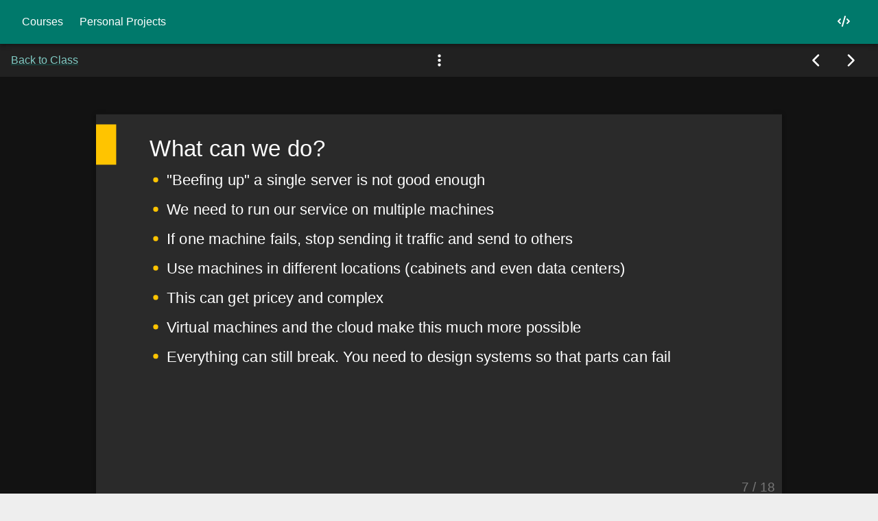

--- FILE ---
content_type: text/html; charset=utf-8
request_url: https://rk0.xyz/courses/practicum-spring-2022/lessons/resiliency/slides/6
body_size: 7324
content:
<!DOCTYPE html><html lang="en"><head><meta charSet="UTF-8" data-next-head=""/><meta name="viewport" content="width=device-width, initial-scale=1.0" data-next-head=""/><meta http-equiv="X-UA-Compatible" content="ie=edge" data-next-head=""/><title data-next-head="">Ryan Kadri</title><meta name="description" content="A collection of programming classes taught at Temple University by Ryan Kadri. Learn Web Programming and other topics with the help of slides, labs, videos, and interactive examples" data-next-head=""/><link rel="icon" href="/favicon.png" data-next-head=""/><meta name="emotion-insertion-point" content=""/><style data-next-head="">html { font-size: 36px; }</style><link rel="stylesheet" href="https://fonts.googleapis.com/css?family=Ubuntu+Mono"/><style>:root, :host {
  --fa-font-solid: normal 900 1em/1 "Font Awesome 7 Free";
  --fa-font-regular: normal 400 1em/1 "Font Awesome 7 Free";
  --fa-font-light: normal 300 1em/1 "Font Awesome 7 Pro";
  --fa-font-thin: normal 100 1em/1 "Font Awesome 7 Pro";
  --fa-font-duotone: normal 900 1em/1 "Font Awesome 7 Duotone";
  --fa-font-duotone-regular: normal 400 1em/1 "Font Awesome 7 Duotone";
  --fa-font-duotone-light: normal 300 1em/1 "Font Awesome 7 Duotone";
  --fa-font-duotone-thin: normal 100 1em/1 "Font Awesome 7 Duotone";
  --fa-font-brands: normal 400 1em/1 "Font Awesome 7 Brands";
  --fa-font-sharp-solid: normal 900 1em/1 "Font Awesome 7 Sharp";
  --fa-font-sharp-regular: normal 400 1em/1 "Font Awesome 7 Sharp";
  --fa-font-sharp-light: normal 300 1em/1 "Font Awesome 7 Sharp";
  --fa-font-sharp-thin: normal 100 1em/1 "Font Awesome 7 Sharp";
  --fa-font-sharp-duotone-solid: normal 900 1em/1 "Font Awesome 7 Sharp Duotone";
  --fa-font-sharp-duotone-regular: normal 400 1em/1 "Font Awesome 7 Sharp Duotone";
  --fa-font-sharp-duotone-light: normal 300 1em/1 "Font Awesome 7 Sharp Duotone";
  --fa-font-sharp-duotone-thin: normal 100 1em/1 "Font Awesome 7 Sharp Duotone";
  --fa-font-slab-regular: normal 400 1em/1 "Font Awesome 7 Slab";
  --fa-font-slab-press-regular: normal 400 1em/1 "Font Awesome 7 Slab Press";
  --fa-font-whiteboard-semibold: normal 600 1em/1 "Font Awesome 7 Whiteboard";
  --fa-font-thumbprint-light: normal 300 1em/1 "Font Awesome 7 Thumbprint";
  --fa-font-notdog-solid: normal 900 1em/1 "Font Awesome 7 Notdog";
  --fa-font-notdog-duo-solid: normal 900 1em/1 "Font Awesome 7 Notdog Duo";
  --fa-font-etch-solid: normal 900 1em/1 "Font Awesome 7 Etch";
  --fa-font-jelly-regular: normal 400 1em/1 "Font Awesome 7 Jelly";
  --fa-font-jelly-fill-regular: normal 400 1em/1 "Font Awesome 7 Jelly Fill";
  --fa-font-jelly-duo-regular: normal 400 1em/1 "Font Awesome 7 Jelly Duo";
  --fa-font-chisel-regular: normal 400 1em/1 "Font Awesome 7 Chisel";
  --fa-font-utility-semibold: normal 600 1em/1 "Font Awesome 7 Utility";
  --fa-font-utility-duo-semibold: normal 600 1em/1 "Font Awesome 7 Utility Duo";
  --fa-font-utility-fill-semibold: normal 600 1em/1 "Font Awesome 7 Utility Fill";
}

.svg-inline--fa {
  box-sizing: content-box;
  display: var(--fa-display, inline-block);
  height: 1em;
  overflow: visible;
  vertical-align: -0.125em;
  width: var(--fa-width, 1.25em);
}
.svg-inline--fa.fa-2xs {
  vertical-align: 0.1em;
}
.svg-inline--fa.fa-xs {
  vertical-align: 0em;
}
.svg-inline--fa.fa-sm {
  vertical-align: -0.0714285714em;
}
.svg-inline--fa.fa-lg {
  vertical-align: -0.2em;
}
.svg-inline--fa.fa-xl {
  vertical-align: -0.25em;
}
.svg-inline--fa.fa-2xl {
  vertical-align: -0.3125em;
}
.svg-inline--fa.fa-pull-left,
.svg-inline--fa .fa-pull-start {
  float: inline-start;
  margin-inline-end: var(--fa-pull-margin, 0.3em);
}
.svg-inline--fa.fa-pull-right,
.svg-inline--fa .fa-pull-end {
  float: inline-end;
  margin-inline-start: var(--fa-pull-margin, 0.3em);
}
.svg-inline--fa.fa-li {
  width: var(--fa-li-width, 2em);
  inset-inline-start: calc(-1 * var(--fa-li-width, 2em));
  inset-block-start: 0.25em; /* syncing vertical alignment with Web Font rendering */
}

.fa-layers-counter, .fa-layers-text {
  display: inline-block;
  position: absolute;
  text-align: center;
}

.fa-layers {
  display: inline-block;
  height: 1em;
  position: relative;
  text-align: center;
  vertical-align: -0.125em;
  width: var(--fa-width, 1.25em);
}
.fa-layers .svg-inline--fa {
  inset: 0;
  margin: auto;
  position: absolute;
  transform-origin: center center;
}

.fa-layers-text {
  left: 50%;
  top: 50%;
  transform: translate(-50%, -50%);
  transform-origin: center center;
}

.fa-layers-counter {
  background-color: var(--fa-counter-background-color, #ff253a);
  border-radius: var(--fa-counter-border-radius, 1em);
  box-sizing: border-box;
  color: var(--fa-inverse, #fff);
  line-height: var(--fa-counter-line-height, 1);
  max-width: var(--fa-counter-max-width, 5em);
  min-width: var(--fa-counter-min-width, 1.5em);
  overflow: hidden;
  padding: var(--fa-counter-padding, 0.25em 0.5em);
  right: var(--fa-right, 0);
  text-overflow: ellipsis;
  top: var(--fa-top, 0);
  transform: scale(var(--fa-counter-scale, 0.25));
  transform-origin: top right;
}

.fa-layers-bottom-right {
  bottom: var(--fa-bottom, 0);
  right: var(--fa-right, 0);
  top: auto;
  transform: scale(var(--fa-layers-scale, 0.25));
  transform-origin: bottom right;
}

.fa-layers-bottom-left {
  bottom: var(--fa-bottom, 0);
  left: var(--fa-left, 0);
  right: auto;
  top: auto;
  transform: scale(var(--fa-layers-scale, 0.25));
  transform-origin: bottom left;
}

.fa-layers-top-right {
  top: var(--fa-top, 0);
  right: var(--fa-right, 0);
  transform: scale(var(--fa-layers-scale, 0.25));
  transform-origin: top right;
}

.fa-layers-top-left {
  left: var(--fa-left, 0);
  right: auto;
  top: var(--fa-top, 0);
  transform: scale(var(--fa-layers-scale, 0.25));
  transform-origin: top left;
}

.fa-1x {
  font-size: 1em;
}

.fa-2x {
  font-size: 2em;
}

.fa-3x {
  font-size: 3em;
}

.fa-4x {
  font-size: 4em;
}

.fa-5x {
  font-size: 5em;
}

.fa-6x {
  font-size: 6em;
}

.fa-7x {
  font-size: 7em;
}

.fa-8x {
  font-size: 8em;
}

.fa-9x {
  font-size: 9em;
}

.fa-10x {
  font-size: 10em;
}

.fa-2xs {
  font-size: calc(10 / 16 * 1em); /* converts a 10px size into an em-based value that's relative to the scale's 16px base */
  line-height: calc(1 / 10 * 1em); /* sets the line-height of the icon back to that of it's parent */
  vertical-align: calc((6 / 10 - 0.375) * 1em); /* vertically centers the icon taking into account the surrounding text's descender */
}

.fa-xs {
  font-size: calc(12 / 16 * 1em); /* converts a 12px size into an em-based value that's relative to the scale's 16px base */
  line-height: calc(1 / 12 * 1em); /* sets the line-height of the icon back to that of it's parent */
  vertical-align: calc((6 / 12 - 0.375) * 1em); /* vertically centers the icon taking into account the surrounding text's descender */
}

.fa-sm {
  font-size: calc(14 / 16 * 1em); /* converts a 14px size into an em-based value that's relative to the scale's 16px base */
  line-height: calc(1 / 14 * 1em); /* sets the line-height of the icon back to that of it's parent */
  vertical-align: calc((6 / 14 - 0.375) * 1em); /* vertically centers the icon taking into account the surrounding text's descender */
}

.fa-lg {
  font-size: calc(20 / 16 * 1em); /* converts a 20px size into an em-based value that's relative to the scale's 16px base */
  line-height: calc(1 / 20 * 1em); /* sets the line-height of the icon back to that of it's parent */
  vertical-align: calc((6 / 20 - 0.375) * 1em); /* vertically centers the icon taking into account the surrounding text's descender */
}

.fa-xl {
  font-size: calc(24 / 16 * 1em); /* converts a 24px size into an em-based value that's relative to the scale's 16px base */
  line-height: calc(1 / 24 * 1em); /* sets the line-height of the icon back to that of it's parent */
  vertical-align: calc((6 / 24 - 0.375) * 1em); /* vertically centers the icon taking into account the surrounding text's descender */
}

.fa-2xl {
  font-size: calc(32 / 16 * 1em); /* converts a 32px size into an em-based value that's relative to the scale's 16px base */
  line-height: calc(1 / 32 * 1em); /* sets the line-height of the icon back to that of it's parent */
  vertical-align: calc((6 / 32 - 0.375) * 1em); /* vertically centers the icon taking into account the surrounding text's descender */
}

.fa-width-auto {
  --fa-width: auto;
}

.fa-fw,
.fa-width-fixed {
  --fa-width: 1.25em;
}

.fa-ul {
  list-style-type: none;
  margin-inline-start: var(--fa-li-margin, 2.5em);
  padding-inline-start: 0;
}
.fa-ul > li {
  position: relative;
}

.fa-li {
  inset-inline-start: calc(-1 * var(--fa-li-width, 2em));
  position: absolute;
  text-align: center;
  width: var(--fa-li-width, 2em);
  line-height: inherit;
}

/* Heads Up: Bordered Icons will not be supported in the future!
  - This feature will be deprecated in the next major release of Font Awesome (v8)!
  - You may continue to use it in this version *v7), but it will not be supported in Font Awesome v8.
*/
/* Notes:
* --@{v.$css-prefix}-border-width = 1/16 by default (to render as ~1px based on a 16px default font-size)
* --@{v.$css-prefix}-border-padding =
  ** 3/16 for vertical padding (to give ~2px of vertical whitespace around an icon considering it's vertical alignment)
  ** 4/16 for horizontal padding (to give ~4px of horizontal whitespace around an icon)
*/
.fa-border {
  border-color: var(--fa-border-color, #eee);
  border-radius: var(--fa-border-radius, 0.1em);
  border-style: var(--fa-border-style, solid);
  border-width: var(--fa-border-width, 0.0625em);
  box-sizing: var(--fa-border-box-sizing, content-box);
  padding: var(--fa-border-padding, 0.1875em 0.25em);
}

.fa-pull-left,
.fa-pull-start {
  float: inline-start;
  margin-inline-end: var(--fa-pull-margin, 0.3em);
}

.fa-pull-right,
.fa-pull-end {
  float: inline-end;
  margin-inline-start: var(--fa-pull-margin, 0.3em);
}

.fa-beat {
  animation-name: fa-beat;
  animation-delay: var(--fa-animation-delay, 0s);
  animation-direction: var(--fa-animation-direction, normal);
  animation-duration: var(--fa-animation-duration, 1s);
  animation-iteration-count: var(--fa-animation-iteration-count, infinite);
  animation-timing-function: var(--fa-animation-timing, ease-in-out);
}

.fa-bounce {
  animation-name: fa-bounce;
  animation-delay: var(--fa-animation-delay, 0s);
  animation-direction: var(--fa-animation-direction, normal);
  animation-duration: var(--fa-animation-duration, 1s);
  animation-iteration-count: var(--fa-animation-iteration-count, infinite);
  animation-timing-function: var(--fa-animation-timing, cubic-bezier(0.28, 0.84, 0.42, 1));
}

.fa-fade {
  animation-name: fa-fade;
  animation-delay: var(--fa-animation-delay, 0s);
  animation-direction: var(--fa-animation-direction, normal);
  animation-duration: var(--fa-animation-duration, 1s);
  animation-iteration-count: var(--fa-animation-iteration-count, infinite);
  animation-timing-function: var(--fa-animation-timing, cubic-bezier(0.4, 0, 0.6, 1));
}

.fa-beat-fade {
  animation-name: fa-beat-fade;
  animation-delay: var(--fa-animation-delay, 0s);
  animation-direction: var(--fa-animation-direction, normal);
  animation-duration: var(--fa-animation-duration, 1s);
  animation-iteration-count: var(--fa-animation-iteration-count, infinite);
  animation-timing-function: var(--fa-animation-timing, cubic-bezier(0.4, 0, 0.6, 1));
}

.fa-flip {
  animation-name: fa-flip;
  animation-delay: var(--fa-animation-delay, 0s);
  animation-direction: var(--fa-animation-direction, normal);
  animation-duration: var(--fa-animation-duration, 1s);
  animation-iteration-count: var(--fa-animation-iteration-count, infinite);
  animation-timing-function: var(--fa-animation-timing, ease-in-out);
}

.fa-shake {
  animation-name: fa-shake;
  animation-delay: var(--fa-animation-delay, 0s);
  animation-direction: var(--fa-animation-direction, normal);
  animation-duration: var(--fa-animation-duration, 1s);
  animation-iteration-count: var(--fa-animation-iteration-count, infinite);
  animation-timing-function: var(--fa-animation-timing, linear);
}

.fa-spin {
  animation-name: fa-spin;
  animation-delay: var(--fa-animation-delay, 0s);
  animation-direction: var(--fa-animation-direction, normal);
  animation-duration: var(--fa-animation-duration, 2s);
  animation-iteration-count: var(--fa-animation-iteration-count, infinite);
  animation-timing-function: var(--fa-animation-timing, linear);
}

.fa-spin-reverse {
  --fa-animation-direction: reverse;
}

.fa-pulse,
.fa-spin-pulse {
  animation-name: fa-spin;
  animation-direction: var(--fa-animation-direction, normal);
  animation-duration: var(--fa-animation-duration, 1s);
  animation-iteration-count: var(--fa-animation-iteration-count, infinite);
  animation-timing-function: var(--fa-animation-timing, steps(8));
}

@media (prefers-reduced-motion: reduce) {
  .fa-beat,
  .fa-bounce,
  .fa-fade,
  .fa-beat-fade,
  .fa-flip,
  .fa-pulse,
  .fa-shake,
  .fa-spin,
  .fa-spin-pulse {
    animation: none !important;
    transition: none !important;
  }
}
@keyframes fa-beat {
  0%, 90% {
    transform: scale(1);
  }
  45% {
    transform: scale(var(--fa-beat-scale, 1.25));
  }
}
@keyframes fa-bounce {
  0% {
    transform: scale(1, 1) translateY(0);
  }
  10% {
    transform: scale(var(--fa-bounce-start-scale-x, 1.1), var(--fa-bounce-start-scale-y, 0.9)) translateY(0);
  }
  30% {
    transform: scale(var(--fa-bounce-jump-scale-x, 0.9), var(--fa-bounce-jump-scale-y, 1.1)) translateY(var(--fa-bounce-height, -0.5em));
  }
  50% {
    transform: scale(var(--fa-bounce-land-scale-x, 1.05), var(--fa-bounce-land-scale-y, 0.95)) translateY(0);
  }
  57% {
    transform: scale(1, 1) translateY(var(--fa-bounce-rebound, -0.125em));
  }
  64% {
    transform: scale(1, 1) translateY(0);
  }
  100% {
    transform: scale(1, 1) translateY(0);
  }
}
@keyframes fa-fade {
  50% {
    opacity: var(--fa-fade-opacity, 0.4);
  }
}
@keyframes fa-beat-fade {
  0%, 100% {
    opacity: var(--fa-beat-fade-opacity, 0.4);
    transform: scale(1);
  }
  50% {
    opacity: 1;
    transform: scale(var(--fa-beat-fade-scale, 1.125));
  }
}
@keyframes fa-flip {
  50% {
    transform: rotate3d(var(--fa-flip-x, 0), var(--fa-flip-y, 1), var(--fa-flip-z, 0), var(--fa-flip-angle, -180deg));
  }
}
@keyframes fa-shake {
  0% {
    transform: rotate(-15deg);
  }
  4% {
    transform: rotate(15deg);
  }
  8%, 24% {
    transform: rotate(-18deg);
  }
  12%, 28% {
    transform: rotate(18deg);
  }
  16% {
    transform: rotate(-22deg);
  }
  20% {
    transform: rotate(22deg);
  }
  32% {
    transform: rotate(-12deg);
  }
  36% {
    transform: rotate(12deg);
  }
  40%, 100% {
    transform: rotate(0deg);
  }
}
@keyframes fa-spin {
  0% {
    transform: rotate(0deg);
  }
  100% {
    transform: rotate(360deg);
  }
}
.fa-rotate-90 {
  transform: rotate(90deg);
}

.fa-rotate-180 {
  transform: rotate(180deg);
}

.fa-rotate-270 {
  transform: rotate(270deg);
}

.fa-flip-horizontal {
  transform: scale(-1, 1);
}

.fa-flip-vertical {
  transform: scale(1, -1);
}

.fa-flip-both,
.fa-flip-horizontal.fa-flip-vertical {
  transform: scale(-1, -1);
}

.fa-rotate-by {
  transform: rotate(var(--fa-rotate-angle, 0));
}

.svg-inline--fa .fa-primary {
  fill: var(--fa-primary-color, currentColor);
  opacity: var(--fa-primary-opacity, 1);
}

.svg-inline--fa .fa-secondary {
  fill: var(--fa-secondary-color, currentColor);
  opacity: var(--fa-secondary-opacity, 0.4);
}

.svg-inline--fa.fa-swap-opacity .fa-primary {
  opacity: var(--fa-secondary-opacity, 0.4);
}

.svg-inline--fa.fa-swap-opacity .fa-secondary {
  opacity: var(--fa-primary-opacity, 1);
}

.svg-inline--fa mask .fa-primary,
.svg-inline--fa mask .fa-secondary {
  fill: black;
}

.svg-inline--fa.fa-inverse {
  fill: var(--fa-inverse, #fff);
}

.fa-stack {
  display: inline-block;
  height: 2em;
  line-height: 2em;
  position: relative;
  vertical-align: middle;
  width: 2.5em;
}

.fa-inverse {
  color: var(--fa-inverse, #fff);
}

.svg-inline--fa.fa-stack-1x {
  --fa-width: 1.25em;
  height: 1em;
  width: var(--fa-width);
}
.svg-inline--fa.fa-stack-2x {
  --fa-width: 2.5em;
  height: 2em;
  width: var(--fa-width);
}

.fa-stack-1x,
.fa-stack-2x {
  inset: 0;
  margin: auto;
  position: absolute;
  z-index: var(--fa-stack-z-index, auto);
}</style><style data-emotion="mui-style pw4e7v">.mui-style-pw4e7v{display:-webkit-box;display:-webkit-flex;display:-ms-flexbox;display:flex;-webkit-flex-direction:column;-ms-flex-direction:column;flex-direction:column;min-height:100vh;--nav-height:0px;}</style><noscript data-n-css=""></noscript><script src="/_next/static/chunks/1c118f3b056ae1e6.js" defer=""></script><script src="/_next/static/chunks/9068bd7172c61039.js" defer=""></script><script src="/_next/static/chunks/2160aa6658f7e56a.js" defer=""></script><script src="/_next/static/chunks/4a84918bf535ebdd.js" defer=""></script><script src="/_next/static/chunks/6c5cdd67e1ff240e.js" defer=""></script><script src="/_next/static/chunks/e67fc2c5b3c11384.js" defer=""></script><script src="/_next/static/chunks/517cac6d7d1b314c.js" defer=""></script><script src="/_next/static/chunks/turbopack-f438ea8ea9e6b5cd.js" defer=""></script><script src="/_next/static/chunks/fe59814dd5bb823f.js" defer=""></script><script src="/_next/static/chunks/a5a3efca21b129c7.js" defer=""></script><script src="/_next/static/chunks/b0013cecd8f70368.js" defer=""></script><script src="/_next/static/chunks/2fe3c77bc858199b.js" defer=""></script><script src="/_next/static/chunks/f366b19d6b3ff71b.js" defer=""></script><script src="/_next/static/chunks/ff4c3e363c33ca97.js" defer=""></script><script src="/_next/static/chunks/dceeda03a16deaf7.js" defer=""></script><script src="/_next/static/chunks/turbopack-f84418a7b8bec441.js" defer=""></script><script src="/_next/static/sHocXpwFBk-8kx-zC48Ca/_ssgManifest.js" defer=""></script><script src="/_next/static/sHocXpwFBk-8kx-zC48Ca/_buildManifest.js" defer=""></script></head><body><div id="__next"><style data-emotion="css-global ebiq26">html{-webkit-font-smoothing:antialiased;-moz-osx-font-smoothing:grayscale;box-sizing:border-box;-webkit-text-size-adjust:100%;}*,*::before,*::after{box-sizing:inherit;}strong,b{font-weight:700;}body{margin:0;color:rgba(0, 0, 0, 0.87);font-family:-apple-system,BlinkMacSystemFont,"Segoe UI",Roboto,"Helvetica Neue",Arial,sans-serif,"Apple Color Emoji","Segoe UI Emoji","Segoe UI Symbol";font-weight:400;font-size:1rem;line-height:1.5;background-color:#eee;}@media print{body{background-color:#fff;}}body::backdrop{background-color:#eee;}</style><div class="mui-style-pw4e7v"><style data-emotion="css 1sr4cb4">.css-1sr4cb4{font-size:16px;overflow-x:auto;z-index:1700;}.css-1sr4cb4 .title{margin-right:16px;}.css-1sr4cb4 .homeIcon{margin-right:8px;color:white;}.css-1sr4cb4 .link{color:white;padding:0.5em;-webkit-text-decoration:none;text-decoration:none;}.css-1sr4cb4 .link:hover{background-color:rgba(255,255,255,0.1);}.css-1sr4cb4 .linkGroup a{color:white;padding:8px;border-radius:99px;margin-right:8px;}.css-1sr4cb4 .linkGroup a:hover{background-color:rgba(255,255,255,0.15);}.css-1sr4cb4 .externalLinks{margin-left:auto;}</style><style data-emotion="css 1tzf01b">.css-1tzf01b{display:-webkit-box;display:-webkit-flex;display:-ms-flexbox;display:flex;-webkit-flex-direction:column;-ms-flex-direction:column;flex-direction:column;width:100%;box-sizing:border-box;-webkit-flex-shrink:0;-ms-flex-negative:0;flex-shrink:0;position:static;--AppBar-background:#009688;--AppBar-color:#fff;background-color:var(--AppBar-background);color:var(--AppBar-color);background-color:#00796b;font-size:16px;overflow-x:auto;z-index:1700;}.css-1tzf01b .title{margin-right:16px;}.css-1tzf01b .homeIcon{margin-right:8px;color:white;}.css-1tzf01b .link{color:white;padding:0.5em;-webkit-text-decoration:none;text-decoration:none;}.css-1tzf01b .link:hover{background-color:rgba(255,255,255,0.1);}.css-1tzf01b .linkGroup a{color:white;padding:8px;border-radius:99px;margin-right:8px;}.css-1tzf01b .linkGroup a:hover{background-color:rgba(255,255,255,0.15);}.css-1tzf01b .externalLinks{margin-left:auto;}</style><style data-emotion="css xy8uey">.css-xy8uey{background-color:#fff;color:rgba(0, 0, 0, 0.87);-webkit-transition:box-shadow 300ms cubic-bezier(0.4, 0, 0.2, 1) 0ms;transition:box-shadow 300ms cubic-bezier(0.4, 0, 0.2, 1) 0ms;box-shadow:var(--Paper-shadow);background-image:var(--Paper-overlay);display:-webkit-box;display:-webkit-flex;display:-ms-flexbox;display:flex;-webkit-flex-direction:column;-ms-flex-direction:column;flex-direction:column;width:100%;box-sizing:border-box;-webkit-flex-shrink:0;-ms-flex-negative:0;flex-shrink:0;position:static;--AppBar-background:#009688;--AppBar-color:#fff;background-color:var(--AppBar-background);color:var(--AppBar-color);background-color:#00796b;font-size:16px;overflow-x:auto;z-index:1700;}.css-xy8uey .title{margin-right:16px;}.css-xy8uey .homeIcon{margin-right:8px;color:white;}.css-xy8uey .link{color:white;padding:0.5em;-webkit-text-decoration:none;text-decoration:none;}.css-xy8uey .link:hover{background-color:rgba(255,255,255,0.1);}.css-xy8uey .linkGroup a{color:white;padding:8px;border-radius:99px;margin-right:8px;}.css-xy8uey .linkGroup a:hover{background-color:rgba(255,255,255,0.15);}.css-xy8uey .externalLinks{margin-left:auto;}</style><header class="MuiPaper-root MuiPaper-elevation MuiPaper-elevation4 MuiAppBar-root MuiAppBar-colorPrimary MuiAppBar-positionStatic css-xy8uey" style="--Paper-shadow:0px 2px 4px -1px rgba(0,0,0,0.2),0px 4px 5px 0px rgba(0,0,0,0.14),0px 1px 10px 0px rgba(0,0,0,0.12)"><style data-emotion="css awgou1">.css-awgou1{position:relative;display:-webkit-box;display:-webkit-flex;display:-ms-flexbox;display:flex;-webkit-align-items:center;-webkit-box-align:center;-ms-flex-align:center;align-items:center;padding-left:16px;padding-right:16px;min-height:56px;}@media (min-width:600px){.css-awgou1{padding-left:24px;padding-right:24px;}}@media (min-width:0px){@media (orientation: landscape){.css-awgou1{min-height:48px;}}}@media (min-width:600px){.css-awgou1{min-height:64px;}}</style><nav class="MuiToolbar-root MuiToolbar-gutters MuiToolbar-regular css-awgou1"><div class="linkGroup"><a class="link" href="/courses">Courses</a><a class="link" href="/projects">Personal Projects</a></div><div class="linkGroup externalLinks"><a href="https://github.com/RyanKadri" aria-label="My GitHub" target="_blank" rel="noopener"><svg data-prefix="fas" data-icon="code" class="svg-inline--fa fa-code" role="img" viewBox="0 0 576 512" aria-hidden="true"><path fill="currentColor" d="M360.8 1.2c-17-4.9-34.7 5-39.6 22l-128 448c-4.9 17 5 34.7 22 39.6s34.7-5 39.6-22l128-448c4.9-17-5-34.7-22-39.6zm64.6 136.1c-12.5 12.5-12.5 32.8 0 45.3l73.4 73.4-73.4 73.4c-12.5 12.5-12.5 32.8 0 45.3s32.8 12.5 45.3 0l96-96c12.5-12.5 12.5-32.8 0-45.3l-96-96c-12.5-12.5-32.8-12.5-45.3 0zm-274.7 0c-12.5-12.5-32.8-12.5-45.3 0l-96 96c-12.5 12.5-12.5 32.8 0 45.3l96 96c12.5 12.5 32.8 12.5 45.3 0s12.5-32.8 0-45.3L77.3 256 150.6 182.6c12.5-12.5 12.5-32.8 0-45.3z"></path></svg></a></div></nav></header><style data-emotion="css 1ynv4ls">.css-1ynv4ls{display:grid;grid-template-columns:100%;}@media (max-width:1199.95px){.css-1ynv4ls{grid-template-rows:48px calc(100vh - 56px - 48px);}}@media (min-width:900px){.css-1ynv4ls{grid-template-rows:48px calc(100vh - var(--nav-height) - 48px);}}</style><main class="css-1ynv4ls"><style data-emotion="css i6hdpw">.css-i6hdpw.slide-controls-container{font-size:16px;display:-webkit-box;display:-webkit-flex;display:-ms-flexbox;display:flex;-webkit-box-pack:justify;-webkit-justify-content:space-between;justify-content:space-between;gap:8px;padding:8px 16px;-webkit-transition:opacity 100ms ease-in-out;transition:opacity 100ms ease-in-out;background-color:#212121;color:#fff;}.css-i6hdpw .button{font-size:20px;}@media (max-width:899.95px){.css-i6hdpw .button{font-size:18px;}}.css-i6hdpw .controlButtonGroup{display:-webkit-box;display:-webkit-flex;display:-ms-flexbox;display:flex;-webkit-align-items:center;-webkit-box-align:center;-ms-flex-align:center;align-items:center;gap:8px;}.css-i6hdpw .textLinkGroup{gap:32px;}.css-i6hdpw .menuItem{font-size:16px;}</style><div class="slide-controls-container css-i6hdpw"><div class="controlButtonGroup textLinkGroup"><style data-emotion="css zxqda9">.css-zxqda9{-webkit-text-decoration:underline;text-decoration:underline;text-decoration-color:var(--Link-underlineColor);--Link-underlineColor:rgba(0, 150, 136, 0.4);color:#80cbc4;}.css-zxqda9:hover{text-decoration-color:inherit;}</style><style data-emotion="css 55h6x0">.css-55h6x0{margin:0;font:inherit;line-height:inherit;letter-spacing:inherit;color:#009688;-webkit-text-decoration:underline;text-decoration:underline;text-decoration-color:var(--Link-underlineColor);--Link-underlineColor:rgba(0, 150, 136, 0.4);color:#80cbc4;}.css-55h6x0:hover{text-decoration-color:inherit;}</style><a class="MuiTypography-root MuiTypography-inherit MuiLink-root MuiLink-underlineAlways css-55h6x0" href="/courses/practicum-spring-2022">Back to Class</a></div><div class="controlButtonGroup textLinkGroup"><style data-emotion="css 1k23ei7">.css-1k23ei7{text-align:center;-webkit-flex:0 0 auto;-ms-flex:0 0 auto;flex:0 0 auto;font-size:1.5rem;padding:8px;border-radius:50%;color:#fff;-webkit-transition:background-color 150ms cubic-bezier(0.4, 0, 0.2, 1) 0ms;transition:background-color 150ms cubic-bezier(0.4, 0, 0.2, 1) 0ms;--IconButton-hoverBg:rgba(255, 255, 255, 0.08);padding:12px;font-size:1.75rem;}.css-1k23ei7:hover{background-color:var(--IconButton-hoverBg);}@media (hover: none){.css-1k23ei7:hover{background-color:transparent;}}.css-1k23ei7.Mui-disabled{background-color:transparent;color:rgba(255, 255, 255, 0.3);}.css-1k23ei7.MuiIconButton-loading{color:transparent;}</style><style data-emotion="css 7x1xdh">.css-7x1xdh{display:-webkit-inline-box;display:-webkit-inline-flex;display:-ms-inline-flexbox;display:inline-flex;-webkit-align-items:center;-webkit-box-align:center;-ms-flex-align:center;align-items:center;-webkit-box-pack:center;-ms-flex-pack:center;-webkit-justify-content:center;justify-content:center;position:relative;box-sizing:border-box;-webkit-tap-highlight-color:transparent;background-color:transparent;outline:0;border:0;margin:0;border-radius:0;padding:0;cursor:pointer;-webkit-user-select:none;-moz-user-select:none;-ms-user-select:none;user-select:none;vertical-align:middle;-moz-appearance:none;-webkit-appearance:none;-webkit-text-decoration:none;text-decoration:none;color:inherit;text-align:center;-webkit-flex:0 0 auto;-ms-flex:0 0 auto;flex:0 0 auto;font-size:1.5rem;padding:8px;border-radius:50%;color:#fff;-webkit-transition:background-color 150ms cubic-bezier(0.4, 0, 0.2, 1) 0ms;transition:background-color 150ms cubic-bezier(0.4, 0, 0.2, 1) 0ms;--IconButton-hoverBg:rgba(255, 255, 255, 0.08);padding:12px;font-size:1.75rem;}.css-7x1xdh::-moz-focus-inner{border-style:none;}.css-7x1xdh.Mui-disabled{pointer-events:none;cursor:default;}@media print{.css-7x1xdh{-webkit-print-color-adjust:exact;color-adjust:exact;}}.css-7x1xdh:hover{background-color:var(--IconButton-hoverBg);}@media (hover: none){.css-7x1xdh:hover{background-color:transparent;}}.css-7x1xdh.Mui-disabled{background-color:transparent;color:rgba(255, 255, 255, 0.3);}.css-7x1xdh.MuiIconButton-loading{color:transparent;}</style><button class="MuiButtonBase-root MuiIconButton-root MuiIconButton-sizeLarge button css-7x1xdh" tabindex="0" type="button" aria-controls="simple-menu" aria-haspopup="true"><svg data-prefix="fas" data-icon="ellipsis-vertical" class="svg-inline--fa fa-ellipsis-vertical" role="img" viewBox="0 0 128 512" aria-hidden="true"><path fill="currentColor" d="M64 144a56 56 0 1 1 0-112 56 56 0 1 1 0 112zm0 224c30.9 0 56 25.1 56 56s-25.1 56-56 56-56-25.1-56-56 25.1-56 56-56zm56-112c0 30.9-25.1 56-56 56s-56-25.1-56-56 25.1-56 56-56 56 25.1 56 56z"></path></svg></button></div><div class="controlButtonGroup"><a aria-label="Previous Slide" href="/courses/practicum-spring-2022/lessons/resiliency/slides/5"><button class="MuiButtonBase-root MuiIconButton-root MuiIconButton-sizeLarge button css-7x1xdh" tabindex="0" type="button"><svg data-prefix="fas" data-icon="chevron-left" class="svg-inline--fa fa-chevron-left" role="img" viewBox="0 0 320 512" aria-hidden="true"><path fill="currentColor" d="M9.4 233.4c-12.5 12.5-12.5 32.8 0 45.3l192 192c12.5 12.5 32.8 12.5 45.3 0s12.5-32.8 0-45.3L77.3 256 246.6 86.6c12.5-12.5 12.5-32.8 0-45.3s-32.8-12.5-45.3 0l-192 192z"></path></svg></button></a><a aria-label="Next Slide" href="/courses/practicum-spring-2022/lessons/resiliency/slides/7"><button class="MuiButtonBase-root MuiIconButton-root MuiIconButton-sizeLarge button css-7x1xdh" tabindex="0" type="button"><svg data-prefix="fas" data-icon="chevron-right" class="svg-inline--fa fa-chevron-right" role="img" viewBox="0 0 320 512" aria-hidden="true"><path fill="currentColor" d="M311.1 233.4c12.5 12.5 12.5 32.8 0 45.3l-192 192c-12.5 12.5-32.8 12.5-45.3 0s-12.5-32.8 0-45.3L243.2 256 73.9 86.6c-12.5-12.5-12.5-32.8 0-45.3s32.8-12.5 45.3 0l192 192z"></path></svg></button></a></div></div><style data-emotion="css 1ru93ca">.css-1ru93ca{width:100%;-webkit-box-flex:1;-webkit-flex-grow:1;-ms-flex-positive:1;flex-grow:1;display:-webkit-box;display:-webkit-flex;display:-ms-flexbox;display:flex;-webkit-align-items:center;-webkit-box-align:center;-ms-flex-align:center;align-items:center;-webkit-box-pack:center;-ms-flex-pack:center;-webkit-justify-content:center;justify-content:center;background-color:#121212;}.css-1ru93ca .paper{border-radius:0;transform-origin:center;overflow:hidden;}</style><div class="css-1ru93ca"><style data-emotion="css 1qhweh">.css-1qhweh{background-color:#121212;color:#fff;-webkit-transition:box-shadow 300ms cubic-bezier(0.4, 0, 0.2, 1) 0ms;transition:box-shadow 300ms cubic-bezier(0.4, 0, 0.2, 1) 0ms;border-radius:4px;box-shadow:var(--Paper-shadow);background-image:var(--Paper-overlay);}</style><div class="MuiPaper-root MuiPaper-elevation MuiPaper-rounded MuiPaper-elevation5 paper css-1qhweh" style="--Paper-shadow:0px 3px 5px -1px rgba(0,0,0,0.2),0px 5px 8px 0px rgba(0,0,0,0.14),0px 1px 14px 0px rgba(0,0,0,0.12);--Paper-overlay:linear-gradient(rgba(255, 255, 255, 0.101), rgba(255, 255, 255, 0.101));height:918px;min-height:918px;max-height:918px;width:1632px;min-width:1632px;max-width:1632px;transform:scale(0.6127450980392157)"><style data-emotion="css a0bbk0">.css-a0bbk0{height:100%;display:-webkit-box;display:-webkit-flex;display:-ms-flexbox;display:flex;-webkit-flex-direction:column;-ms-flex-direction:column;flex-direction:column;margin-top:auto;font-size:1rem;padding:48px 128px 0px 128px;min-height:100%;}.css-a0bbk0 code{font-family:monospace;background-color:rgba(255,255,255,0.15);padding:2px 4px;border-radius:4px;color:#ffab00;}.css-a0bbk0 .titleContainer::before{content:" ";height:96px;width:48px;background-color:#ffc400;position:absolute;left:0;-webkit-transform:translateY(-24px);-moz-transform:translateY(-24px);-ms-transform:translateY(-24px);transform:translateY(-24px);}</style><div class="css-a0bbk0"><div class="titleContainer"><style data-emotion="css 1ib71lu">.css-1ib71lu{font-size:1.5rem;}</style><style data-emotion="css 1nmg4dq">.css-1nmg4dq{margin:0;font-weight:300;font-family:-apple-system,BlinkMacSystemFont,"Segoe UI",Roboto,"Helvetica Neue",Arial,sans-serif,"Apple Color Emoji","Segoe UI Emoji","Segoe UI Symbol";font-size:2.125rem;line-height:1.235;font-size:1.5rem;}</style><h4 class="MuiTypography-root MuiTypography-h4 css-1nmg4dq">What can we do?</h4></div><ul style="margin:16px 0"><style data-emotion="css 1et80qc">.css-1et80qc{position:relative;margin-bottom:16px;}.css-1et80qc::marker{color:#ffc400;}.css-1et80qc.ordered{display:block;}.css-1et80qc.ordered::before{content:" ";position:absolute;border-radius:50%;background-color:#ffc400;height:12px;width:12px;top:26px;-webkit-transform:translate(-32px, -50%);-moz-transform:translate(-32px, -50%);-ms-transform:translate(-32px, -50%);transform:translate(-32px, -50%);}</style><li class="ordered css-1et80qc">&quot;Beefing up&quot; a single server is not good enough</li><li class="ordered css-1et80qc">We need to run our service on multiple machines</li><li class="ordered css-1et80qc">If one machine fails, stop sending it traffic and send to others</li><li class="ordered css-1et80qc">Use machines in different locations (cabinets and even data centers)</li><li class="ordered css-1et80qc">This can get pricey and complex</li><li class="ordered css-1et80qc">Virtual machines and the cloud make this much more possible</li><li class="ordered css-1et80qc">Everything can still break. You need to design systems so that parts can fail</li></ul><style data-emotion="css gy2r9e">.css-gy2r9e{position:absolute;bottom:8px;right:16px;color:#777;}</style><style data-emotion="css chnbwj">.css-chnbwj{margin:0;font-family:-apple-system,BlinkMacSystemFont,"Segoe UI",Roboto,"Helvetica Neue",Arial,sans-serif,"Apple Color Emoji","Segoe UI Emoji","Segoe UI Symbol";font-weight:400;font-size:0.875rem;line-height:1.43;position:absolute;bottom:8px;right:16px;color:#777;}</style><p class="MuiTypography-root MuiTypography-body2 css-chnbwj">7<!-- --> / <!-- -->18</p></div></div></div></main></div></div><script id="__NEXT_DATA__" type="application/json">{"props":{"pageProps":{},"__N_SSG":true},"page":"/courses/practicum-spring-2022/lessons/[lessonId]/slides/[slideNum]","query":{"lessonId":"resiliency","slideNum":"6"},"buildId":"sHocXpwFBk-8kx-zC48Ca","isFallback":false,"gsp":true,"scriptLoader":[]}</script><link rel="stylesheet" href="/prism.css"/></body></html>

--- FILE ---
content_type: application/javascript; charset=utf-8
request_url: https://rk0.xyz/_next/static/chunks/ff4c3e363c33ca97.js
body_size: 17957
content:
(globalThis.TURBOPACK||(globalThis.TURBOPACK=[])).push(["object"==typeof document?document.currentScript:void 0,64966,e=>{"use strict";var t=e.i(89051),r=e.i(11623),n=e.i(53596),o=e.i(52262);let i=function(e){let{elementType:i,externalSlotProps:a,ownerState:s,skipResolvingSlotProps:l=!1,...p}=e,u=l?{}:(0,o.default)(a,s),{props:c,internalRef:f}=(0,n.default)({...p,externalSlotProps:u}),d=(0,t.default)(f,u?.ref,e.additionalProps?.ref);return(0,r.default)(i,{...c,ref:d},s)};e.s(["default",0,i])},47413,73456,e=>{"use strict";function t(e){return e&&e.ownerDocument||document}e.s(["default",()=>t],47413);var r=e.i(91788);function n(e){return parseInt(r.version,10)>=19?e?.props?.ref||null:e?.ref||null}e.s(["default",()=>n],73456)},96510,94430,e=>{"use strict";e.i(50461);var t=e.i(60997),r=e.i(49893),n=e.i(91788),o=e.i(30943);let i=!1;var a=e.i(20980),s=function(e){return e.scrollTop},l="unmounted",p="exited",u="entering",c="entered",f="exiting",d=function(e){function d(t,r){var n,o=e.call(this,t,r)||this,i=r,a=i&&!i.isMounting?t.enter:t.appear;return o.appearStatus=null,t.in?a?(n=p,o.appearStatus=u):n=c:n=t.unmountOnExit||t.mountOnEnter?l:p,o.state={status:n},o.nextCallback=null,o}(0,r.default)(d,e),d.getDerivedStateFromProps=function(e,t){return e.in&&t.status===l?{status:p}:null};var m=d.prototype;return m.componentDidMount=function(){this.updateStatus(!0,this.appearStatus)},m.componentDidUpdate=function(e){var t=null;if(e!==this.props){var r=this.state.status;this.props.in?r!==u&&r!==c&&(t=u):(r===u||r===c)&&(t=f)}this.updateStatus(!1,t)},m.componentWillUnmount=function(){this.cancelNextCallback()},m.getTimeouts=function(){var e,t,r,n=this.props.timeout;return e=t=r=n,null!=n&&"number"!=typeof n&&(e=n.exit,t=n.enter,r=void 0!==n.appear?n.appear:t),{exit:e,enter:t,appear:r}},m.updateStatus=function(e,t){if(void 0===e&&(e=!1),null!==t)if(this.cancelNextCallback(),t===u){if(this.props.unmountOnExit||this.props.mountOnEnter){var r=this.props.nodeRef?this.props.nodeRef.current:o.default.findDOMNode(this);r&&s(r)}this.performEnter(e)}else this.performExit();else this.props.unmountOnExit&&this.state.status===p&&this.setState({status:l})},m.performEnter=function(e){var t=this,r=this.props.enter,n=this.context?this.context.isMounting:e,a=this.props.nodeRef?[n]:[o.default.findDOMNode(this),n],s=a[0],l=a[1],p=this.getTimeouts(),f=n?p.appear:p.enter;(e||r)&&!i?(this.props.onEnter(s,l),this.safeSetState({status:u},function(){t.props.onEntering(s,l),t.onTransitionEnd(f,function(){t.safeSetState({status:c},function(){t.props.onEntered(s,l)})})})):this.safeSetState({status:c},function(){t.props.onEntered(s)})},m.performExit=function(){var e=this,t=this.props.exit,r=this.getTimeouts(),n=this.props.nodeRef?void 0:o.default.findDOMNode(this);!t||i?this.safeSetState({status:p},function(){e.props.onExited(n)}):(this.props.onExit(n),this.safeSetState({status:f},function(){e.props.onExiting(n),e.onTransitionEnd(r.exit,function(){e.safeSetState({status:p},function(){e.props.onExited(n)})})}))},m.cancelNextCallback=function(){null!==this.nextCallback&&(this.nextCallback.cancel(),this.nextCallback=null)},m.safeSetState=function(e,t){t=this.setNextCallback(t),this.setState(e,t)},m.setNextCallback=function(e){var t=this,r=!0;return this.nextCallback=function(n){r&&(r=!1,t.nextCallback=null,e(n))},this.nextCallback.cancel=function(){r=!1},this.nextCallback},m.onTransitionEnd=function(e,t){this.setNextCallback(t);var r=this.props.nodeRef?this.props.nodeRef.current:o.default.findDOMNode(this),n=null==e&&!this.props.addEndListener;if(!r||n)return void setTimeout(this.nextCallback,0);if(this.props.addEndListener){var i=this.props.nodeRef?[this.nextCallback]:[r,this.nextCallback],a=i[0],s=i[1];this.props.addEndListener(a,s)}null!=e&&setTimeout(this.nextCallback,e)},m.render=function(){var e=this.state.status;if(e===l)return null;var r=this.props,o=r.children,i=(r.in,r.mountOnEnter,r.unmountOnExit,r.appear,r.enter,r.exit,r.timeout,r.addEndListener,r.onEnter,r.onEntering,r.onEntered,r.onExit,r.onExiting,r.onExited,r.nodeRef,(0,t.default)(r,["children","in","mountOnEnter","unmountOnExit","appear","enter","exit","timeout","addEndListener","onEnter","onEntering","onEntered","onExit","onExiting","onExited","nodeRef"]));return n.default.createElement(a.default.Provider,{value:null},"function"==typeof o?o(e,i):n.default.cloneElement(n.default.Children.only(o),i))},d}(n.default.Component);function m(){}d.contextType=a.default,d.propTypes={},d.defaultProps={in:!1,mountOnEnter:!1,unmountOnExit:!1,appear:!1,enter:!0,exit:!0,onEnter:m,onEntering:m,onEntered:m,onExit:m,onExiting:m,onExited:m},d.UNMOUNTED=l,d.EXITED=p,d.ENTERING=u,d.ENTERED=c,d.EXITING=f;let h=d;e.s(["Transition",0,h],96510);let g=e=>e.scrollTop;function v(e,t){let{timeout:r,easing:n,style:o={}}=e;return{duration:o.transitionDuration??("number"==typeof r?r:r[t.mode]||0),easing:o.transitionTimingFunction??("object"==typeof n?n[t.mode]:n),delay:o.transitionDelay}}e.s(["getTransitionProps",()=>v,"reflow",0,g],94430)},99643,e=>{"use strict";var t=e.i(91788),r=e.i(9650),n=e.i(73456),o=e.i(96510),i=e.i(96488),a=e.i(94430),s=e.i(44480),l=e.i(91398);function p(e){return`scale(${e}, ${e**2})`}let u={entering:{opacity:1,transform:p(1)},entered:{opacity:1,transform:"none"}},c="undefined"!=typeof navigator&&/^((?!chrome|android).)*(safari|mobile)/i.test(navigator.userAgent)&&/(os |version\/)15(.|_)4/i.test(navigator.userAgent),f=t.forwardRef(function(e,f){let{addEndListener:d,appear:m=!0,children:h,easing:g,in:v,onEnter:y,onEntered:x,onEntering:b,onExit:w,onExited:E,onExiting:O,style:R,timeout:T="auto",TransitionComponent:S=o.Transition,...P}=e,j=(0,r.default)(),C=t.useRef(),k=(0,i.useTheme)(),M=t.useRef(null),L=(0,s.default)(M,(0,n.default)(h),f),A=e=>t=>{if(e){let r=M.current;void 0===t?e(r):e(r,t)}},D=A(b),N=A((e,t)=>{let r;(0,a.reflow)(e);let{duration:n,delay:o,easing:i}=(0,a.getTransitionProps)({style:R,timeout:T,easing:g},{mode:"enter"});"auto"===T?C.current=r=k.transitions.getAutoHeightDuration(e.clientHeight):r=n,e.style.transition=[k.transitions.create("opacity",{duration:r,delay:o}),k.transitions.create("transform",{duration:c?r:.666*r,delay:o,easing:i})].join(","),y&&y(e,t)}),W=A(x),$=A(O),B=A(e=>{let t,{duration:r,delay:n,easing:o}=(0,a.getTransitionProps)({style:R,timeout:T,easing:g},{mode:"exit"});"auto"===T?C.current=t=k.transitions.getAutoHeightDuration(e.clientHeight):t=r,e.style.transition=[k.transitions.create("opacity",{duration:t,delay:n}),k.transitions.create("transform",{duration:c?t:.666*t,delay:c?n:n||.333*t,easing:o})].join(","),e.style.opacity=0,e.style.transform=p(.75),w&&w(e)}),I=A(E),H=e=>{"auto"===T&&j.start(C.current||0,e),d&&d(M.current,e)};return(0,l.jsx)(S,{appear:m,in:v,nodeRef:M,onEnter:N,onEntered:W,onEntering:D,onExit:B,onExited:I,onExiting:$,addEndListener:H,timeout:"auto"===T?null:T,...P,children:(e,{ownerState:r,...n})=>t.cloneElement(h,{style:{opacity:0,transform:p(.75),visibility:"exited"!==e||v?void 0:"hidden",...u[e],...R,...h.props.style},ref:L,...n})})});f&&(f.muiSupportAuto=!0);let d=f;e.s(["default",0,d])},88034,e=>{"use strict";e.i(50461);var t=e.i(91788),r=e.i(30943),n=e.i(57055),o=e.i(89051);function i(e,t){"function"==typeof e?e(t):e&&(e.current=t)}var a=e.i(73456);function s(e){return"function"==typeof e?e():e}let l=t.forwardRef(function(e,l){let{children:p,container:u,disablePortal:c=!1}=e,[f,d]=t.useState(null),m=(0,o.default)(t.isValidElement(p)?(0,a.default)(p):null,l);if((0,n.default)(()=>{c||d(s(u)||document.body)},[u,c]),(0,n.default)(()=>{if(f&&!c)return i(l,f),()=>{i(l,null)}},[l,f,c]),c){if(t.isValidElement(p)){let e={ref:m};return t.cloneElement(p,e)}return p}return f?r.createPortal(p,f):f});e.s(["default",0,l],88034)},2758,e=>{"use strict";var t=e.i(13149),r=e.i(46739);function n(e){return(0,r.default)("MuiDivider",e)}let o=(0,t.default)("MuiDivider",["root","absolute","fullWidth","inset","middle","flexItem","light","vertical","withChildren","withChildrenVertical","textAlignRight","textAlignLeft","wrapper","wrapperVertical"]);e.s(["default",0,o,"getDividerUtilityClass",()=>n])},90868,(e,t,r)=>{"use strict";Object.defineProperty(r,"__esModule",{value:!0});var n="fas",o="copy",i=448,a=512,s=[],l="f0c5",p="M192 0c-35.3 0-64 28.7-64 64l0 256c0 35.3 28.7 64 64 64l192 0c35.3 0 64-28.7 64-64l0-200.6c0-17.4-7.1-34.1-19.7-46.2L370.6 17.8C358.7 6.4 342.8 0 326.3 0L192 0zM64 128c-35.3 0-64 28.7-64 64L0 448c0 35.3 28.7 64 64 64l192 0c35.3 0 64-28.7 64-64l0-16-64 0 0 16-192 0 0-256 16 0 0-64-16 0z";r.definition={prefix:n,iconName:o,icon:[448,512,s,l,p]},r.faCopy=r.definition,r.prefix=n,r.iconName=o,r.width=i,r.height=a,r.ligatures=s,r.unicode=l,r.svgPathData=p,r.aliases=s},73652,(e,t,r)=>{"use strict";Object.defineProperty(r,"__esModule",{value:!0});var n="fas",o="play",i=448,a=512,s=[9654],l="f04b",p="M91.2 36.9c-12.4-6.8-27.4-6.5-39.6 .7S32 57.9 32 72l0 368c0 14.1 7.5 27.2 19.6 34.4s27.2 7.5 39.6 .7l336-184c12.8-7 20.8-20.5 20.8-35.1s-8-28.1-20.8-35.1l-336-184z";r.definition={prefix:n,iconName:o,icon:[448,512,s,l,p]},r.faPlay=r.definition,r.prefix=n,r.iconName=o,r.width=i,r.height=a,r.ligatures=s,r.unicode=l,r.svgPathData=p,r.aliases=s},47773,e=>{"use strict";var t=e.i(91788),r=e.i(47413),n=e.i(89051),o=e.i(72042),i=e.i(73456);function a(e){return e.substring(2).toLowerCase()}function s(e,t){return t.documentElement.clientWidth<e.clientX||t.documentElement.clientHeight<e.clientY}function l(e){let{children:l,disableReactTree:p=!1,mouseEvent:u="onClick",onClickAway:c,touchEvent:f="onTouchEnd"}=e,d=t.useRef(!1),m=t.useRef(null),h=t.useRef(!1),g=t.useRef(!1);t.useEffect(()=>(setTimeout(()=>{h.current=!0},0),()=>{h.current=!1}),[]);let v=(0,n.default)((0,i.default)(l),m),y=(0,o.default)(e=>{let t,n=g.current;g.current=!1;let o=(0,r.default)(m.current);if(!(!h.current||!m.current||"clientX"in e&&s(e,o))){if(d.current){d.current=!1;return}t=e.composedPath?e.composedPath().includes(m.current):!o.documentElement.contains(e.target)||m.current.contains(e.target),t||!p&&n||c(e)}}),x=e=>t=>{g.current=!0;let r=l.props[e];r&&r(t)},b={ref:v};return!1!==f&&(b[f]=x(f)),t.useEffect(()=>{if(!1!==f){let e=a(f),t=(0,r.default)(m.current),n=()=>{d.current=!0};return t.addEventListener(e,y),t.addEventListener("touchmove",n),()=>{t.removeEventListener(e,y),t.removeEventListener("touchmove",n)}}},[y,f]),!1!==u&&(b[u]=x(u)),t.useEffect(()=>{if(!1!==u){let e=a(u),t=(0,r.default)(m.current);return t.addEventListener(e,y),()=>{t.removeEventListener(e,y)}}},[y,u]),t.cloneElement(l,b)}e.s(["ClickAwayListener",()=>l])},37170,91532,e=>{"use strict";e.i(50461);var t=e.i(91788),r=e.i(56206),n=e.i(961),o=e.i(22138),i=e.i(14654),a=e.i(48157),s=e.i(2758),l=e.i(91398);let p=e=>{let{absolute:t,children:r,classes:o,flexItem:i,light:a,orientation:l,textAlign:p,variant:u}=e,c={root:["root",t&&"absolute",u,a&&"light","vertical"===l&&"vertical",i&&"flexItem",r&&"withChildren",r&&"vertical"===l&&"withChildrenVertical","right"===p&&"vertical"!==l&&"textAlignRight","left"===p&&"vertical"!==l&&"textAlignLeft"],wrapper:["wrapper","vertical"===l&&"wrapperVertical"]};return(0,n.default)(c,s.getDividerUtilityClass,o)},u=(0,o.styled)("div",{name:"MuiDivider",slot:"Root",overridesResolver:(e,t)=>{let{ownerState:r}=e;return[t.root,r.absolute&&t.absolute,t[r.variant],r.light&&t.light,"vertical"===r.orientation&&t.vertical,r.flexItem&&t.flexItem,r.children&&t.withChildren,r.children&&"vertical"===r.orientation&&t.withChildrenVertical,"right"===r.textAlign&&"vertical"!==r.orientation&&t.textAlignRight,"left"===r.textAlign&&"vertical"!==r.orientation&&t.textAlignLeft]}})((0,i.default)(({theme:e})=>({margin:0,flexShrink:0,borderWidth:0,borderStyle:"solid",borderColor:(e.vars||e).palette.divider,borderBottomWidth:"thin",variants:[{props:{absolute:!0},style:{position:"absolute",bottom:0,left:0,width:"100%"}},{props:{light:!0},style:{borderColor:e.alpha((e.vars||e).palette.divider,.08)}},{props:{variant:"inset"},style:{marginLeft:72}},{props:{variant:"middle",orientation:"horizontal"},style:{marginLeft:e.spacing(2),marginRight:e.spacing(2)}},{props:{variant:"middle",orientation:"vertical"},style:{marginTop:e.spacing(1),marginBottom:e.spacing(1)}},{props:{orientation:"vertical"},style:{height:"100%",borderBottomWidth:0,borderRightWidth:"thin"}},{props:{flexItem:!0},style:{alignSelf:"stretch",height:"auto"}},{props:({ownerState:e})=>!!e.children,style:{display:"flex",textAlign:"center",border:0,borderTopStyle:"solid",borderLeftStyle:"solid","&::before, &::after":{content:'""',alignSelf:"center"}}},{props:({ownerState:e})=>e.children&&"vertical"!==e.orientation,style:{"&::before, &::after":{width:"100%",borderTop:`thin solid ${(e.vars||e).palette.divider}`,borderTopStyle:"inherit"}}},{props:({ownerState:e})=>"vertical"===e.orientation&&e.children,style:{flexDirection:"column","&::before, &::after":{height:"100%",borderLeft:`thin solid ${(e.vars||e).palette.divider}`,borderLeftStyle:"inherit"}}},{props:({ownerState:e})=>"right"===e.textAlign&&"vertical"!==e.orientation,style:{"&::before":{width:"90%"},"&::after":{width:"10%"}}},{props:({ownerState:e})=>"left"===e.textAlign&&"vertical"!==e.orientation,style:{"&::before":{width:"10%"},"&::after":{width:"90%"}}}]}))),c=(0,o.styled)("span",{name:"MuiDivider",slot:"Wrapper",overridesResolver:(e,t)=>{let{ownerState:r}=e;return[t.wrapper,"vertical"===r.orientation&&t.wrapperVertical]}})((0,i.default)(({theme:e})=>({display:"inline-block",paddingLeft:`calc(${e.spacing(1)} * 1.2)`,paddingRight:`calc(${e.spacing(1)} * 1.2)`,whiteSpace:"nowrap",variants:[{props:{orientation:"vertical"},style:{paddingTop:`calc(${e.spacing(1)} * 1.2)`,paddingBottom:`calc(${e.spacing(1)} * 1.2)`}}]}))),f=t.forwardRef(function(e,t){let n=(0,a.useDefaultProps)({props:e,name:"MuiDivider"}),{absolute:o=!1,children:i,className:s,orientation:f="horizontal",component:d=i||"vertical"===f?"div":"hr",flexItem:m=!1,light:h=!1,role:g="hr"!==d?"separator":void 0,textAlign:v="center",variant:y="fullWidth",...x}=n,b={...n,absolute:o,component:d,flexItem:m,light:h,orientation:f,role:g,textAlign:v,variant:y},w=p(b);return(0,l.jsx)(u,{as:d,className:(0,r.default)(w.root,s),role:g,ref:t,ownerState:b,"aria-orientation":"separator"===g&&("hr"!==d||"vertical"===f)?f:void 0,...x,children:i?(0,l.jsx)(c,{className:w.wrapper,ownerState:b,children:i}):null})});f&&(f.muiSkipListHighlight=!0);let d=f;function m(e){if(null==e)return window;if("[object Window]"!==e.toString()){var t=e.ownerDocument;return t&&t.defaultView||window}return e}function h(e){var t=m(e).Element;return e instanceof t||e instanceof Element}function g(e){var t=m(e).HTMLElement;return e instanceof t||e instanceof HTMLElement}function v(e){if("undefined"==typeof ShadowRoot)return!1;var t=m(e).ShadowRoot;return e instanceof t||e instanceof ShadowRoot}e.s(["Divider",0,d],37170);var y=Math.max,x=Math.min,b=Math.round;function w(){var e=navigator.userAgentData;return null!=e&&e.brands&&Array.isArray(e.brands)?e.brands.map(function(e){return e.brand+"/"+e.version}).join(" "):navigator.userAgent}function E(){return!/^((?!chrome|android).)*safari/i.test(w())}function O(e,t,r){void 0===t&&(t=!1),void 0===r&&(r=!1);var n=e.getBoundingClientRect(),o=1,i=1;t&&g(e)&&(o=e.offsetWidth>0&&b(n.width)/e.offsetWidth||1,i=e.offsetHeight>0&&b(n.height)/e.offsetHeight||1);var a=(h(e)?m(e):window).visualViewport,s=!E()&&r,l=(n.left+(s&&a?a.offsetLeft:0))/o,p=(n.top+(s&&a?a.offsetTop:0))/i,u=n.width/o,c=n.height/i;return{width:u,height:c,top:p,right:l+u,bottom:p+c,left:l,x:l,y:p}}function R(e){var t=m(e);return{scrollLeft:t.pageXOffset,scrollTop:t.pageYOffset}}function T(e){return{scrollLeft:e.scrollLeft,scrollTop:e.scrollTop}}function S(e){return e!==m(e)&&g(e)?T(e):R(e)}function P(e){return e?(e.nodeName||"").toLowerCase():null}function j(e){return((h(e)?e.ownerDocument:e.document)||window.document).documentElement}function C(e){return O(j(e)).left+R(e).scrollLeft}function k(e){return m(e).getComputedStyle(e)}function M(e){var t=k(e),r=t.overflow,n=t.overflowX,o=t.overflowY;return/auto|scroll|overlay|hidden/.test(r+o+n)}function L(e){var t=e.getBoundingClientRect(),r=b(t.width)/e.offsetWidth||1,n=b(t.height)/e.offsetHeight||1;return 1!==r||1!==n}function A(e,t,r){void 0===r&&(r=!1);var n=g(t),o=g(t)&&L(t),i=j(t),a=O(e,o,r),s={scrollLeft:0,scrollTop:0},l={x:0,y:0};return(n||!n&&!r)&&(("body"!==P(t)||M(i))&&(s=S(t)),g(t)?(l=O(t,!0),l.x+=t.clientLeft,l.y+=t.clientTop):i&&(l.x=C(i))),{x:a.left+s.scrollLeft-l.x,y:a.top+s.scrollTop-l.y,width:a.width,height:a.height}}function D(e){var t=O(e),r=e.offsetWidth,n=e.offsetHeight;return 1>=Math.abs(t.width-r)&&(r=t.width),1>=Math.abs(t.height-n)&&(n=t.height),{x:e.offsetLeft,y:e.offsetTop,width:r,height:n}}function N(e){return"html"===P(e)?e:e.assignedSlot||e.parentNode||(v(e)?e.host:null)||j(e)}function W(e){return["html","body","#document"].indexOf(P(e))>=0?e.ownerDocument.body:g(e)&&M(e)?e:W(N(e))}function $(e,t){void 0===t&&(t=[]);var r,n=W(e),o=n===(null==(r=e.ownerDocument)?void 0:r.body),i=m(n),a=o?[i].concat(i.visualViewport||[],M(n)?n:[]):n,s=t.concat(a);return o?s:s.concat($(N(a)))}function B(e){return["table","td","th"].indexOf(P(e))>=0}function I(e){return g(e)&&"fixed"!==k(e).position?e.offsetParent:null}function H(e){var t=/firefox/i.test(w());if(/Trident/i.test(w())&&g(e)&&"fixed"===k(e).position)return null;var r=N(e);for(v(r)&&(r=r.host);g(r)&&0>["html","body"].indexOf(P(r));){var n=k(r);if("none"!==n.transform||"none"!==n.perspective||"paint"===n.contain||-1!==["transform","perspective"].indexOf(n.willChange)||t&&"filter"===n.willChange||t&&n.filter&&"none"!==n.filter)return r;r=r.parentNode}return null}function z(e){for(var t=m(e),r=I(e);r&&B(r)&&"static"===k(r).position;)r=I(r);return r&&("html"===P(r)||"body"===P(r)&&"static"===k(r).position)?t:r||H(e)||t}var V="top",F="bottom",U="right",q="left",_="auto",X=[V,F,U,q],Y="start",G="end",K="clippingParents",J="viewport",Q="popper",Z="reference",ee=X.reduce(function(e,t){return e.concat([t+"-"+Y,t+"-"+G])},[]),et=[].concat(X,[_]).reduce(function(e,t){return e.concat([t,t+"-"+Y,t+"-"+G])},[]),er=["beforeRead","read","afterRead","beforeMain","main","afterMain","beforeWrite","write","afterWrite"];function en(e){var t=new Map,r=new Set,n=[];function o(e){r.add(e.name),[].concat(e.requires||[],e.requiresIfExists||[]).forEach(function(e){if(!r.has(e)){var n=t.get(e);n&&o(n)}}),n.push(e)}return e.forEach(function(e){t.set(e.name,e)}),e.forEach(function(e){r.has(e.name)||o(e)}),n}function eo(e){var t=en(e);return er.reduce(function(e,r){return e.concat(t.filter(function(e){return e.phase===r}))},[])}function ei(e){var t;return function(){return t||(t=new Promise(function(r){Promise.resolve().then(function(){t=void 0,r(e())})})),t}}function ea(e){var t=e.reduce(function(e,t){var r=e[t.name];return e[t.name]=r?Object.assign({},r,t,{options:Object.assign({},r.options,t.options),data:Object.assign({},r.data,t.data)}):t,e},{});return Object.keys(t).map(function(e){return t[e]})}function es(e,t){var r=m(e),n=j(e),o=r.visualViewport,i=n.clientWidth,a=n.clientHeight,s=0,l=0;if(o){i=o.width,a=o.height;var p=E();(p||!p&&"fixed"===t)&&(s=o.offsetLeft,l=o.offsetTop)}return{width:i,height:a,x:s+C(e),y:l}}function el(e){var t,r=j(e),n=R(e),o=null==(t=e.ownerDocument)?void 0:t.body,i=y(r.scrollWidth,r.clientWidth,o?o.scrollWidth:0,o?o.clientWidth:0),a=y(r.scrollHeight,r.clientHeight,o?o.scrollHeight:0,o?o.clientHeight:0),s=-n.scrollLeft+C(e),l=-n.scrollTop;return"rtl"===k(o||r).direction&&(s+=y(r.clientWidth,o?o.clientWidth:0)-i),{width:i,height:a,x:s,y:l}}function ep(e,t){var r=t.getRootNode&&t.getRootNode();if(e.contains(t))return!0;if(r&&v(r)){var n=t;do{if(n&&e.isSameNode(n))return!0;n=n.parentNode||n.host}while(n)}return!1}function eu(e){return Object.assign({},e,{left:e.x,top:e.y,right:e.x+e.width,bottom:e.y+e.height})}function ec(e,t){var r=O(e,!1,"fixed"===t);return r.top=r.top+e.clientTop,r.left=r.left+e.clientLeft,r.bottom=r.top+e.clientHeight,r.right=r.left+e.clientWidth,r.width=e.clientWidth,r.height=e.clientHeight,r.x=r.left,r.y=r.top,r}function ef(e,t,r){return t===J?eu(es(e,r)):h(t)?ec(t,r):eu(el(j(e)))}function ed(e){var t=$(N(e)),r=["absolute","fixed"].indexOf(k(e).position)>=0&&g(e)?z(e):e;return h(r)?t.filter(function(e){return h(e)&&ep(e,r)&&"body"!==P(e)}):[]}function em(e,t,r,n){var o=[].concat("clippingParents"===t?ed(e):[].concat(t),[r]),i=o[0],a=o.reduce(function(t,r){var o=ef(e,r,n);return t.top=y(o.top,t.top),t.right=x(o.right,t.right),t.bottom=x(o.bottom,t.bottom),t.left=y(o.left,t.left),t},ef(e,i,n));return a.width=a.right-a.left,a.height=a.bottom-a.top,a.x=a.left,a.y=a.top,a}function eh(e){return e.split("-")[0]}function eg(e){return e.split("-")[1]}function ev(e){return["top","bottom"].indexOf(e)>=0?"x":"y"}function ey(e){var t,r=e.reference,n=e.element,o=e.placement,i=o?eh(o):null,a=o?eg(o):null,s=r.x+r.width/2-n.width/2,l=r.y+r.height/2-n.height/2;switch(i){case V:t={x:s,y:r.y-n.height};break;case F:t={x:s,y:r.y+r.height};break;case U:t={x:r.x+r.width,y:l};break;case q:t={x:r.x-n.width,y:l};break;default:t={x:r.x,y:r.y}}var p=i?ev(i):null;if(null!=p){var u="y"===p?"height":"width";switch(a){case Y:t[p]=t[p]-(r[u]/2-n[u]/2);break;case G:t[p]=t[p]+(r[u]/2-n[u]/2)}}return t}function ex(){return{top:0,right:0,bottom:0,left:0}}function eb(e){return Object.assign({},ex(),e)}function ew(e,t){return t.reduce(function(t,r){return t[r]=e,t},{})}function eE(e,t){void 0===t&&(t={});var r=t,n=r.placement,o=void 0===n?e.placement:n,i=r.strategy,a=void 0===i?e.strategy:i,s=r.boundary,l=void 0===s?K:s,p=r.rootBoundary,u=void 0===p?J:p,c=r.elementContext,f=void 0===c?Q:c,d=r.altBoundary,m=void 0!==d&&d,g=r.padding,v=void 0===g?0:g,y=eb("number"!=typeof v?v:ew(v,X)),x=f===Q?Z:Q,b=e.rects.popper,w=e.elements[m?x:f],E=em(h(w)?w:w.contextElement||j(e.elements.popper),l,u,a),R=O(e.elements.reference),T=ey({reference:R,element:b,strategy:"absolute",placement:o}),S=eu(Object.assign({},b,T)),P=f===Q?S:R,C={top:E.top-P.top+y.top,bottom:P.bottom-E.bottom+y.bottom,left:E.left-P.left+y.left,right:P.right-E.right+y.right},k=e.modifiersData.offset;if(f===Q&&k){var M=k[o];Object.keys(C).forEach(function(e){var t=[U,F].indexOf(e)>=0?1:-1,r=[V,F].indexOf(e)>=0?"y":"x";C[e]+=M[r]*t})}return C}var eO={placement:"bottom",modifiers:[],strategy:"absolute"};function eR(){for(var e=arguments.length,t=Array(e),r=0;r<e;r++)t[r]=arguments[r];return!t.some(function(e){return!(e&&"function"==typeof e.getBoundingClientRect)})}var eT={passive:!0},eS={top:"auto",right:"auto",bottom:"auto",left:"auto"};function eP(e,t){var r=e.x,n=e.y,o=t.devicePixelRatio||1;return{x:b(r*o)/o||0,y:b(n*o)/o||0}}function ej(e){var t,r,n=e.popper,o=e.popperRect,i=e.placement,a=e.variation,s=e.offsets,l=e.position,p=e.gpuAcceleration,u=e.adaptive,c=e.roundOffsets,f=e.isFixed,d=s.x,h=void 0===d?0:d,g=s.y,v=void 0===g?0:g,y="function"==typeof c?c({x:h,y:v}):{x:h,y:v};h=y.x,v=y.y;var x=s.hasOwnProperty("x"),b=s.hasOwnProperty("y"),w=q,E=V,O=window;if(u){var R=z(n),T="clientHeight",S="clientWidth";R===m(n)&&"static"!==k(R=j(n)).position&&"absolute"===l&&(T="scrollHeight",S="scrollWidth"),(i===V||(i===q||i===U)&&a===G)&&(E=F,v-=(f&&R===O&&O.visualViewport?O.visualViewport.height:R[T])-o.height,v*=p?1:-1),(i===q||(i===V||i===F)&&a===G)&&(w=U,h-=(f&&R===O&&O.visualViewport?O.visualViewport.width:R[S])-o.width,h*=p?1:-1)}var P=Object.assign({position:l},u&&eS),C=!0===c?eP({x:h,y:v},m(n)):{x:h,y:v};return(h=C.x,v=C.y,p)?Object.assign({},P,((r={})[E]=b?"0":"",r[w]=x?"0":"",r.transform=1>=(O.devicePixelRatio||1)?"translate("+h+"px, "+v+"px)":"translate3d("+h+"px, "+v+"px, 0)",r)):Object.assign({},P,((t={})[E]=b?v+"px":"",t[w]=x?h+"px":"",t.transform="",t))}function eC(e,t,r){var n=eh(e),o=[q,V].indexOf(n)>=0?-1:1,i="function"==typeof r?r(Object.assign({},t,{placement:e})):r,a=i[0],s=i[1];return a=a||0,s=(s||0)*o,[q,U].indexOf(n)>=0?{x:s,y:a}:{x:a,y:s}}var ek={left:"right",right:"left",bottom:"top",top:"bottom"};function eM(e){return e.replace(/left|right|bottom|top/g,function(e){return ek[e]})}var eL={start:"end",end:"start"};function eA(e){return e.replace(/start|end/g,function(e){return eL[e]})}function eD(e,t){void 0===t&&(t={});var r=t,n=r.placement,o=r.boundary,i=r.rootBoundary,a=r.padding,s=r.flipVariations,l=r.allowedAutoPlacements,p=void 0===l?et:l,u=eg(n),c=u?s?ee:ee.filter(function(e){return eg(e)===u}):X,f=c.filter(function(e){return p.indexOf(e)>=0});0===f.length&&(f=c);var d=f.reduce(function(t,r){return t[r]=eE(e,{placement:r,boundary:o,rootBoundary:i,padding:a})[eh(r)],t},{});return Object.keys(d).sort(function(e,t){return d[e]-d[t]})}function eN(e){if(eh(e)===_)return[];var t=eM(e);return[eA(e),t,eA(t)]}function eW(e){return"x"===e?"y":"x"}function e$(e,t,r){return y(e,x(t,r))}function eB(e,t,r){var n=e$(e,t,r);return n>r?r:n}var eI=function(e,t){return eb("number"!=typeof(e="function"==typeof e?e(Object.assign({},t.rects,{placement:t.placement})):e)?e:ew(e,X))};function eH(e,t,r){return void 0===r&&(r={x:0,y:0}),{top:e.top-t.height-r.y,right:e.right-t.width+r.x,bottom:e.bottom-t.height+r.y,left:e.left-t.width-r.x}}function ez(e){return[V,U,F,q].some(function(t){return e[t]>=0})}var eV=function(e){void 0===e&&(e={});var t=e,r=t.defaultModifiers,n=void 0===r?[]:r,o=t.defaultOptions,i=void 0===o?eO:o;return function(e,t,r){void 0===r&&(r=i);var o={placement:"bottom",orderedModifiers:[],options:Object.assign({},eO,i),modifiersData:{},elements:{reference:e,popper:t},attributes:{},styles:{}},a=[],s=!1,l={state:o,setOptions:function(r){var a="function"==typeof r?r(o.options):r;u(),o.options=Object.assign({},i,o.options,a),o.scrollParents={reference:h(e)?$(e):e.contextElement?$(e.contextElement):[],popper:$(t)};var s=eo(ea([].concat(n,o.options.modifiers)));return o.orderedModifiers=s.filter(function(e){return e.enabled}),p(),l.update()},forceUpdate:function(){if(!s){var e=o.elements,t=e.reference,r=e.popper;if(eR(t,r)){o.rects={reference:A(t,z(r),"fixed"===o.options.strategy),popper:D(r)},o.reset=!1,o.placement=o.options.placement,o.orderedModifiers.forEach(function(e){return o.modifiersData[e.name]=Object.assign({},e.data)});for(var n=0;n<o.orderedModifiers.length;n++){if(!0===o.reset){o.reset=!1,n=-1;continue}var i=o.orderedModifiers[n],a=i.fn,p=i.options,u=void 0===p?{}:p,c=i.name;"function"==typeof a&&(o=a({state:o,options:u,name:c,instance:l})||o)}}}},update:ei(function(){return new Promise(function(e){l.forceUpdate(),e(o)})}),destroy:function(){u(),s=!0}};if(!eR(e,t))return l;function p(){o.orderedModifiers.forEach(function(e){var t=e.name,r=e.options,n=void 0===r?{}:r,i=e.effect;if("function"==typeof i){var s=i({state:o,name:t,instance:l,options:n}),p=function(){};a.push(s||p)}})}function u(){a.forEach(function(e){return e()}),a=[]}return l.setOptions(r).then(function(e){!s&&r.onFirstUpdate&&r.onFirstUpdate(e)}),l}}({defaultModifiers:[{name:"eventListeners",enabled:!0,phase:"write",fn:function(){},effect:function(e){var t=e.state,r=e.instance,n=e.options,o=n.scroll,i=void 0===o||o,a=n.resize,s=void 0===a||a,l=m(t.elements.popper),p=[].concat(t.scrollParents.reference,t.scrollParents.popper);return i&&p.forEach(function(e){e.addEventListener("scroll",r.update,eT)}),s&&l.addEventListener("resize",r.update,eT),function(){i&&p.forEach(function(e){e.removeEventListener("scroll",r.update,eT)}),s&&l.removeEventListener("resize",r.update,eT)}},data:{}},{name:"popperOffsets",enabled:!0,phase:"read",fn:function(e){var t=e.state,r=e.name;t.modifiersData[r]=ey({reference:t.rects.reference,element:t.rects.popper,strategy:"absolute",placement:t.placement})},data:{}},{name:"computeStyles",enabled:!0,phase:"beforeWrite",fn:function(e){var t=e.state,r=e.options,n=r.gpuAcceleration,o=void 0===n||n,i=r.adaptive,a=void 0===i||i,s=r.roundOffsets,l=void 0===s||s,p={placement:eh(t.placement),variation:eg(t.placement),popper:t.elements.popper,popperRect:t.rects.popper,gpuAcceleration:o,isFixed:"fixed"===t.options.strategy};null!=t.modifiersData.popperOffsets&&(t.styles.popper=Object.assign({},t.styles.popper,ej(Object.assign({},p,{offsets:t.modifiersData.popperOffsets,position:t.options.strategy,adaptive:a,roundOffsets:l})))),null!=t.modifiersData.arrow&&(t.styles.arrow=Object.assign({},t.styles.arrow,ej(Object.assign({},p,{offsets:t.modifiersData.arrow,position:"absolute",adaptive:!1,roundOffsets:l})))),t.attributes.popper=Object.assign({},t.attributes.popper,{"data-popper-placement":t.placement})},data:{}},{name:"applyStyles",enabled:!0,phase:"write",fn:function(e){var t=e.state;Object.keys(t.elements).forEach(function(e){var r=t.styles[e]||{},n=t.attributes[e]||{},o=t.elements[e];g(o)&&P(o)&&(Object.assign(o.style,r),Object.keys(n).forEach(function(e){var t=n[e];!1===t?o.removeAttribute(e):o.setAttribute(e,!0===t?"":t)}))})},effect:function(e){var t=e.state,r={popper:{position:t.options.strategy,left:"0",top:"0",margin:"0"},arrow:{position:"absolute"},reference:{}};return Object.assign(t.elements.popper.style,r.popper),t.styles=r,t.elements.arrow&&Object.assign(t.elements.arrow.style,r.arrow),function(){Object.keys(t.elements).forEach(function(e){var n=t.elements[e],o=t.attributes[e]||{},i=Object.keys(t.styles.hasOwnProperty(e)?t.styles[e]:r[e]).reduce(function(e,t){return e[t]="",e},{});g(n)&&P(n)&&(Object.assign(n.style,i),Object.keys(o).forEach(function(e){n.removeAttribute(e)}))})}},requires:["computeStyles"]},{name:"offset",enabled:!0,phase:"main",requires:["popperOffsets"],fn:function(e){var t=e.state,r=e.options,n=e.name,o=r.offset,i=void 0===o?[0,0]:o,a=et.reduce(function(e,r){return e[r]=eC(r,t.rects,i),e},{}),s=a[t.placement],l=s.x,p=s.y;null!=t.modifiersData.popperOffsets&&(t.modifiersData.popperOffsets.x+=l,t.modifiersData.popperOffsets.y+=p),t.modifiersData[n]=a}},{name:"flip",enabled:!0,phase:"main",fn:function(e){var t=e.state,r=e.options,n=e.name;if(!t.modifiersData[n]._skip){for(var o=r.mainAxis,i=void 0===o||o,a=r.altAxis,s=void 0===a||a,l=r.fallbackPlacements,p=r.padding,u=r.boundary,c=r.rootBoundary,f=r.altBoundary,d=r.flipVariations,m=void 0===d||d,h=r.allowedAutoPlacements,g=t.options.placement,v=eh(g),y=v===g,x=l||(y||!m?[eM(g)]:eN(g)),b=[g].concat(x).reduce(function(e,r){return e.concat(eh(r)===_?eD(t,{placement:r,boundary:u,rootBoundary:c,padding:p,flipVariations:m,allowedAutoPlacements:h}):r)},[]),w=t.rects.reference,E=t.rects.popper,O=new Map,R=!0,T=b[0],S=0;S<b.length;S++){var P=b[S],j=eh(P),C=eg(P)===Y,k=[V,F].indexOf(j)>=0,M=k?"width":"height",L=eE(t,{placement:P,boundary:u,rootBoundary:c,altBoundary:f,padding:p}),A=k?C?U:q:C?F:V;w[M]>E[M]&&(A=eM(A));var D=eM(A),N=[];if(i&&N.push(L[j]<=0),s&&N.push(L[A]<=0,L[D]<=0),N.every(function(e){return e})){T=P,R=!1;break}O.set(P,N)}if(R)for(var W=m?3:1,$=function(e){var t=b.find(function(t){var r=O.get(t);if(r)return r.slice(0,e).every(function(e){return e})});if(t)return T=t,"break"},B=W;B>0&&"break"!==$(B);B--);t.placement!==T&&(t.modifiersData[n]._skip=!0,t.placement=T,t.reset=!0)}},requiresIfExists:["offset"],data:{_skip:!1}},{name:"preventOverflow",enabled:!0,phase:"main",fn:function(e){var t=e.state,r=e.options,n=e.name,o=r.mainAxis,i=void 0===o||o,a=r.altAxis,s=void 0!==a&&a,l=r.boundary,p=r.rootBoundary,u=r.altBoundary,c=r.padding,f=r.tether,d=void 0===f||f,m=r.tetherOffset,h=void 0===m?0:m,g=eE(t,{boundary:l,rootBoundary:p,padding:c,altBoundary:u}),v=eh(t.placement),b=eg(t.placement),w=!b,E=ev(v),O=eW(E),R=t.modifiersData.popperOffsets,T=t.rects.reference,S=t.rects.popper,P="function"==typeof h?h(Object.assign({},t.rects,{placement:t.placement})):h,j="number"==typeof P?{mainAxis:P,altAxis:P}:Object.assign({mainAxis:0,altAxis:0},P),C=t.modifiersData.offset?t.modifiersData.offset[t.placement]:null,k={x:0,y:0};if(R){if(i){var M,L="y"===E?V:q,A="y"===E?F:U,N="y"===E?"height":"width",W=R[E],$=W+g[L],B=W-g[A],I=d?-S[N]/2:0,H=b===Y?T[N]:S[N],_=b===Y?-S[N]:-T[N],X=t.elements.arrow,G=d&&X?D(X):{width:0,height:0},K=t.modifiersData["arrow#persistent"]?t.modifiersData["arrow#persistent"].padding:ex(),J=K[L],Q=K[A],Z=e$(0,T[N],G[N]),ee=w?T[N]/2-I-Z-J-j.mainAxis:H-Z-J-j.mainAxis,et=w?-T[N]/2+I+Z+Q+j.mainAxis:_+Z+Q+j.mainAxis,er=t.elements.arrow&&z(t.elements.arrow),en=er?"y"===E?er.clientTop||0:er.clientLeft||0:0,eo=null!=(M=null==C?void 0:C[E])?M:0,ei=W+ee-eo-en,ea=W+et-eo,es=e$(d?x($,ei):$,W,d?y(B,ea):B);R[E]=es,k[E]=es-W}if(s){var el,ep="x"===E?V:q,eu="x"===E?F:U,ec=R[O],ef="y"===O?"height":"width",ed=ec+g[ep],em=ec-g[eu],ey=-1!==[V,q].indexOf(v),eb=null!=(el=null==C?void 0:C[O])?el:0,ew=ey?ed:ec-T[ef]-S[ef]-eb+j.altAxis,eO=ey?ec+T[ef]+S[ef]-eb-j.altAxis:em,eR=d&&ey?eB(ew,ec,eO):e$(d?ew:ed,ec,d?eO:em);R[O]=eR,k[O]=eR-ec}t.modifiersData[n]=k}},requiresIfExists:["offset"]},{name:"arrow",enabled:!0,phase:"main",fn:function(e){var t,r=e.state,n=e.name,o=e.options,i=r.elements.arrow,a=r.modifiersData.popperOffsets,s=eh(r.placement),l=ev(s),p=[q,U].indexOf(s)>=0?"height":"width";if(i&&a){var u=eI(o.padding,r),c=D(i),f="y"===l?V:q,d="y"===l?F:U,m=r.rects.reference[p]+r.rects.reference[l]-a[l]-r.rects.popper[p],h=a[l]-r.rects.reference[l],g=z(i),v=g?"y"===l?g.clientHeight||0:g.clientWidth||0:0,y=m/2-h/2,x=u[f],b=v-c[p]-u[d],w=v/2-c[p]/2+y,E=e$(x,w,b),O=l;r.modifiersData[n]=(t={},t[O]=E,t.centerOffset=E-w,t)}},effect:function(e){var t=e.state,r=e.options.element,n=void 0===r?"[data-popper-arrow]":r;null==n||("string"!=typeof n||(n=t.elements.popper.querySelector(n)))&&ep(t.elements.popper,n)&&(t.elements.arrow=n)},requires:["popperOffsets"],requiresIfExists:["preventOverflow"]},{name:"hide",enabled:!0,phase:"main",requiresIfExists:["preventOverflow"],fn:function(e){var t=e.state,r=e.name,n=t.rects.reference,o=t.rects.popper,i=t.modifiersData.preventOverflow,a=eE(t,{elementContext:"reference"}),s=eE(t,{altBoundary:!0}),l=eH(a,n),p=eH(s,o,i),u=ez(l),c=ez(p);t.modifiersData[r]={referenceClippingOffsets:l,popperEscapeOffsets:p,isReferenceHidden:u,hasPopperEscaped:c},t.attributes.popper=Object.assign({},t.attributes.popper,{"data-popper-reference-hidden":u,"data-popper-escaped":c})}}]});e.s(["createPopper",()=>eV],91532)},76465,47819,e=>{"use strict";e.i(50461);var t=e.i(76951),r=e.i(91788),n=r,o=e.i(47413),i=e.i(57055),a=e.i(89051),s=e.i(91532),l=e.i(961),p=e.i(64966),u=e.i(88034),c=e.i(13149),f=e.i(46739);function d(e){return(0,f.default)("MuiPopper",e)}(0,c.default)("MuiPopper",["root"]);var m=e.i(91398);function h(e,t){if("ltr"===t)return e;switch(e){case"bottom-end":return"bottom-start";case"bottom-start":return"bottom-end";case"top-end":return"top-start";case"top-start":return"top-end";default:return e}}function g(e){return"function"==typeof e?e():e}function v(e){return void 0!==e.nodeType}let y=e=>{let{classes:t}=e,r={root:["root"]};return(0,l.default)(r,d,t)},x={},b=n.forwardRef(function(e,t){let{anchorEl:r,children:o,direction:l,disablePortal:u,modifiers:c,open:f,placement:d,popperOptions:v,popperRef:x,slotProps:b={},slots:w={},TransitionProps:E,ownerState:O,...R}=e,T=n.useRef(null),S=(0,a.default)(T,t),P=n.useRef(null),j=(0,a.default)(P,x),C=n.useRef(j);(0,i.default)(()=>{C.current=j},[j]),n.useImperativeHandle(x,()=>P.current,[]);let k=h(d,l),[M,L]=n.useState(k),[A,D]=n.useState(g(r));n.useEffect(()=>{P.current&&P.current.forceUpdate()}),n.useEffect(()=>{r&&D(g(r))},[r]),(0,i.default)(()=>{if(!A||!f)return;let e=e=>{L(e.placement)},t=[{name:"preventOverflow",options:{altBoundary:u}},{name:"flip",options:{altBoundary:u}},{name:"onUpdate",enabled:!0,phase:"afterWrite",fn:({state:t})=>{e(t)}}];null!=c&&(t=t.concat(c)),v&&null!=v.modifiers&&(t=t.concat(v.modifiers));let r=(0,s.createPopper)(A,T.current,{placement:k,...v,modifiers:t});return C.current(r),()=>{r.destroy(),C.current(null)}},[A,u,c,f,v,k]);let N={placement:M};null!==E&&(N.TransitionProps=E);let W=y(e),$=w.root??"div",B=(0,p.default)({elementType:$,externalSlotProps:b.root,externalForwardedProps:R,additionalProps:{role:"tooltip",ref:S},ownerState:e,className:W.root});return(0,m.jsx)($,{...B,children:"function"==typeof o?o(N):o})}),w=n.forwardRef(function(e,t){let r,{anchorEl:i,children:a,container:s,direction:l="ltr",disablePortal:p=!1,keepMounted:c=!1,modifiers:f,open:d,placement:h="bottom",popperOptions:y=x,popperRef:w,style:E,transition:O=!1,slotProps:R={},slots:T={},...S}=e,[P,j]=n.useState(!0),C=()=>{j(!1)},k=()=>{j(!0)};if(!c&&!d&&(!O||P))return null;if(s)r=s;else if(i){let e=g(i);r=e&&v(e)?(0,o.default)(e).body:(0,o.default)(null).body}let M=!d&&c&&(!O||P)?"none":void 0,L=O?{in:d,onEnter:C,onExited:k}:void 0;return(0,m.jsx)(u.default,{disablePortal:p,container:r,children:(0,m.jsx)(b,{anchorEl:i,direction:l,disablePortal:p,modifiers:f,ref:t,open:O?!P:d,placement:h,popperOptions:y,popperRef:w,slotProps:R,slots:T,...S,style:{position:"fixed",top:0,left:0,display:M,...E},TransitionProps:L,children:a})})});var E=e.i(22138),O=e.i(48157),R=m;let T=(0,E.styled)(w,{name:"MuiPopper",slot:"Root"})({}),S=r.forwardRef(function(e,r){let n=(0,t.useRtl)(),{anchorEl:o,component:i,components:a,componentsProps:s,container:l,disablePortal:p,keepMounted:u,modifiers:c,open:f,placement:d,popperOptions:m,popperRef:h,transition:g,slots:v,slotProps:y,...x}=(0,O.useDefaultProps)({props:e,name:"MuiPopper"}),b=v?.root??a?.Root,w={anchorEl:o,container:l,disablePortal:p,keepMounted:u,modifiers:c,open:f,placement:d,popperOptions:m,popperRef:h,transition:g,...x};return(0,R.jsx)(T,{as:i,direction:n?"rtl":"ltr",slots:{root:b},slotProps:y??s,...w,ref:r})});e.s(["default",0,S],47819),e.s(["Popper",0,S],76465)},54463,e=>{"use strict";e.i(50461);var t=e.i(91788);let r=function(e){let{controlled:r,default:n,name:o,state:i="value"}=e,{current:a}=t.useRef(void 0!==r),[s,l]=t.useState(n);return[a?r:s,t.useCallback(e=>{a||l(e)},[])]};e.s(["default",0,r],54463)},39557,55562,42459,__turbopack_context__=>{"use strict";var __TURBOPACK__imported__module__91398__=__turbopack_context__.i(91398),__TURBOPACK__imported__module__90868__=__turbopack_context__.i(90868),__TURBOPACK__imported__module__73652__=__turbopack_context__.i(73652),__TURBOPACK__imported__module__76154__=__turbopack_context__.i(76154),__TURBOPACK__imported__module__47773__=__turbopack_context__.i(47773),__TURBOPACK__imported__module__37170__=__turbopack_context__.i(37170),__TURBOPACK__imported__module__67493__=__turbopack_context__.i(67493),__TURBOPACK__imported__module__96822__=__turbopack_context__.i(96822),__TURBOPACK__imported__module__97998__=__turbopack_context__.i(97998),__TURBOPACK__imported__module__26432__=__turbopack_context__.i(26432),__TURBOPACK__imported__module__76465__=__turbopack_context__.i(76465),__TURBOPACK__imported__module__50461__=__turbopack_context__.i(50461),__TURBOPACK__imported__module__91788__=__turbopack_context__.i(91788),__TURBOPACK__imported__module__56206__=__turbopack_context__.i(56206),__TURBOPACK__imported__module__9650__=__turbopack_context__.i(9650),__TURBOPACK__imported__module__961__=__turbopack_context__.i(961),__TURBOPACK__imported__module__76951__=__turbopack_context__.i(76951),__TURBOPACK__imported__module__85291__=__turbopack_context__.i(85291),__TURBOPACK__imported__module__73456__=__turbopack_context__.i(73456),__TURBOPACK__imported__module__22138__=__turbopack_context__.i(22138),__TURBOPACK__imported__module__96488__=__turbopack_context__.i(96488),__TURBOPACK__imported__module__14654__=__turbopack_context__.i(14654),__TURBOPACK__imported__module__48157__=__turbopack_context__.i(48157),__TURBOPACK__imported__module__95339__=__turbopack_context__.i(95339),__TURBOPACK__imported__module__99643__=__turbopack_context__.i(99643),__TURBOPACK__imported__module__47819__=__turbopack_context__.i(47819),__TURBOPACK__imported__module__8834__=__turbopack_context__.i(8834),__TURBOPACK__imported__module__44480__=__turbopack_context__.i(44480),__TURBOPACK__imported__module__55937__=__turbopack_context__.i(55937),__TURBOPACK__imported__module__54463__=__turbopack_context__.i(54463),__TURBOPACK__imported__module__22394__=__turbopack_context__.i(22394),__TURBOPACK__imported__module__13149__=__turbopack_context__.i(13149),__TURBOPACK__imported__module__46739__=__turbopack_context__.i(46739);function getTooltipUtilityClass(e){return(0,__TURBOPACK__imported__module__46739__.default)("MuiTooltip",e)}let tooltipClasses=(0,__TURBOPACK__imported__module__13149__.default)("MuiTooltip",["popper","popperInteractive","popperArrow","popperClose","tooltip","tooltipArrow","touch","tooltipPlacementLeft","tooltipPlacementRight","tooltipPlacementTop","tooltipPlacementBottom","arrow"]),__TURBOPACK__default__export__=tooltipClasses;var __TURBOPACK__imported__module__91398__1=__TURBOPACK__imported__module__91398__;function round(e){return Math.round(1e5*e)/1e5}let useUtilityClasses=e=>{let{classes:t,disableInteractive:r,arrow:n,touch:o,placement:i}=e,a={popper:["popper",!r&&"popperInteractive",n&&"popperArrow"],tooltip:["tooltip",n&&"tooltipArrow",o&&"touch",`tooltipPlacement${(0,__TURBOPACK__imported__module__95339__.default)(i.split("-")[0])}`],arrow:["arrow"]};return(0,__TURBOPACK__imported__module__961__.default)(a,getTooltipUtilityClass,t)},TooltipPopper=(0,__TURBOPACK__imported__module__22138__.styled)(__TURBOPACK__imported__module__47819__.default,{name:"MuiTooltip",slot:"Popper",overridesResolver:(e,t)=>{let{ownerState:r}=e;return[t.popper,!r.disableInteractive&&t.popperInteractive,r.arrow&&t.popperArrow,!r.open&&t.popperClose]}})((0,__TURBOPACK__imported__module__14654__.default)(({theme:e})=>({zIndex:(e.vars||e).zIndex.tooltip,pointerEvents:"none",variants:[{props:({ownerState:e})=>!e.disableInteractive,style:{pointerEvents:"auto"}},{props:({open:e})=>!e,style:{pointerEvents:"none"}},{props:({ownerState:e})=>e.arrow,style:{[`&[data-popper-placement*="bottom"] .${__TURBOPACK__default__export__.arrow}`]:{top:0,marginTop:"-0.71em","&::before":{transformOrigin:"0 100%"}},[`&[data-popper-placement*="top"] .${__TURBOPACK__default__export__.arrow}`]:{bottom:0,marginBottom:"-0.71em","&::before":{transformOrigin:"100% 0"}},[`&[data-popper-placement*="right"] .${__TURBOPACK__default__export__.arrow}`]:{height:"1em",width:"0.71em","&::before":{transformOrigin:"100% 100%"}},[`&[data-popper-placement*="left"] .${__TURBOPACK__default__export__.arrow}`]:{height:"1em",width:"0.71em","&::before":{transformOrigin:"0 0"}}}},{props:({ownerState:e})=>e.arrow&&!e.isRtl,style:{[`&[data-popper-placement*="right"] .${__TURBOPACK__default__export__.arrow}`]:{left:0,marginLeft:"-0.71em"}}},{props:({ownerState:e})=>e.arrow&&!!e.isRtl,style:{[`&[data-popper-placement*="right"] .${__TURBOPACK__default__export__.arrow}`]:{right:0,marginRight:"-0.71em"}}},{props:({ownerState:e})=>e.arrow&&!e.isRtl,style:{[`&[data-popper-placement*="left"] .${__TURBOPACK__default__export__.arrow}`]:{right:0,marginRight:"-0.71em"}}},{props:({ownerState:e})=>e.arrow&&!!e.isRtl,style:{[`&[data-popper-placement*="left"] .${__TURBOPACK__default__export__.arrow}`]:{left:0,marginLeft:"-0.71em"}}}]}))),TooltipTooltip=(0,__TURBOPACK__imported__module__22138__.styled)("div",{name:"MuiTooltip",slot:"Tooltip",overridesResolver:(e,t)=>{let{ownerState:r}=e;return[t.tooltip,r.touch&&t.touch,r.arrow&&t.tooltipArrow,t[`tooltipPlacement${(0,__TURBOPACK__imported__module__95339__.default)(r.placement.split("-")[0])}`]]}})((0,__TURBOPACK__imported__module__14654__.default)(({theme:e})=>({backgroundColor:e.vars?e.vars.palette.Tooltip.bg:e.alpha(e.palette.grey[700],.92),borderRadius:(e.vars||e).shape.borderRadius,color:(e.vars||e).palette.common.white,fontFamily:e.typography.fontFamily,padding:"4px 8px",fontSize:e.typography.pxToRem(11),maxWidth:300,margin:2,wordWrap:"break-word",fontWeight:e.typography.fontWeightMedium,[`.${__TURBOPACK__default__export__.popper}[data-popper-placement*="left"] &`]:{transformOrigin:"right center"},[`.${__TURBOPACK__default__export__.popper}[data-popper-placement*="right"] &`]:{transformOrigin:"left center"},[`.${__TURBOPACK__default__export__.popper}[data-popper-placement*="top"] &`]:{transformOrigin:"center bottom",marginBottom:"14px"},[`.${__TURBOPACK__default__export__.popper}[data-popper-placement*="bottom"] &`]:{transformOrigin:"center top",marginTop:"14px"},variants:[{props:({ownerState:e})=>e.arrow,style:{position:"relative",margin:0}},{props:({ownerState:e})=>e.touch,style:{padding:"8px 16px",fontSize:e.typography.pxToRem(14),lineHeight:`${round(16/14)}em`,fontWeight:e.typography.fontWeightRegular}},{props:({ownerState:e})=>!e.isRtl,style:{[`.${__TURBOPACK__default__export__.popper}[data-popper-placement*="left"] &`]:{marginRight:"14px"},[`.${__TURBOPACK__default__export__.popper}[data-popper-placement*="right"] &`]:{marginLeft:"14px"}}},{props:({ownerState:e})=>!e.isRtl&&e.touch,style:{[`.${__TURBOPACK__default__export__.popper}[data-popper-placement*="left"] &`]:{marginRight:"24px"},[`.${__TURBOPACK__default__export__.popper}[data-popper-placement*="right"] &`]:{marginLeft:"24px"}}},{props:({ownerState:e})=>!!e.isRtl,style:{[`.${__TURBOPACK__default__export__.popper}[data-popper-placement*="left"] &`]:{marginLeft:"14px"},[`.${__TURBOPACK__default__export__.popper}[data-popper-placement*="right"] &`]:{marginRight:"14px"}}},{props:({ownerState:e})=>!!e.isRtl&&e.touch,style:{[`.${__TURBOPACK__default__export__.popper}[data-popper-placement*="left"] &`]:{marginLeft:"24px"},[`.${__TURBOPACK__default__export__.popper}[data-popper-placement*="right"] &`]:{marginRight:"24px"}}},{props:({ownerState:e})=>e.touch,style:{[`.${__TURBOPACK__default__export__.popper}[data-popper-placement*="top"] &`]:{marginBottom:"24px"}}},{props:({ownerState:e})=>e.touch,style:{[`.${__TURBOPACK__default__export__.popper}[data-popper-placement*="bottom"] &`]:{marginTop:"24px"}}}]}))),TooltipArrow=(0,__TURBOPACK__imported__module__22138__.styled)("span",{name:"MuiTooltip",slot:"Arrow"})((0,__TURBOPACK__imported__module__14654__.default)(({theme:e})=>({overflow:"hidden",position:"absolute",width:"1em",height:"0.71em",boxSizing:"border-box",color:e.vars?e.vars.palette.Tooltip.bg:e.alpha(e.palette.grey[700],.9),"&::before":{content:'""',margin:"auto",display:"block",width:"100%",height:"100%",backgroundColor:"currentColor",transform:"rotate(45deg)"}}))),hystersisOpen=!1,hystersisTimer=new __TURBOPACK__imported__module__9650__.Timeout,cursorPosition={x:0,y:0};function testReset(){hystersisOpen=!1,hystersisTimer.clear()}function composeEventHandler(e,t){return(r,...n)=>{t&&t(r,...n),e(r,...n)}}let Tooltip=__TURBOPACK__imported__module__91788__.forwardRef(function(e,t){let r=(0,__TURBOPACK__imported__module__48157__.useDefaultProps)({props:e,name:"MuiTooltip"}),{arrow:n=!1,children:o,classes:i,components:a={},componentsProps:s={},describeChild:l=!1,disableFocusListener:p=!1,disableHoverListener:u=!1,disableInteractive:c=!1,disableTouchListener:f=!1,enterDelay:d=100,enterNextDelay:m=0,enterTouchDelay:h=700,followCursor:g=!1,id:v,leaveDelay:y=0,leaveTouchDelay:x=1500,onClose:b,onOpen:w,open:E,placement:O="bottom",PopperComponent:R,PopperProps:T={},slotProps:S={},slots:P={},title:j,TransitionComponent:C,TransitionProps:k,...M}=r,L=__TURBOPACK__imported__module__91788__.isValidElement(o)?o:(0,__TURBOPACK__imported__module__91398__1.jsx)("span",{children:o}),A=(0,__TURBOPACK__imported__module__96488__.useTheme)(),D=(0,__TURBOPACK__imported__module__76951__.useRtl)(),[N,W]=__TURBOPACK__imported__module__91788__.useState(),[$,B]=__TURBOPACK__imported__module__91788__.useState(null),I=__TURBOPACK__imported__module__91788__.useRef(!1),H=c||g,z=(0,__TURBOPACK__imported__module__9650__.default)(),V=(0,__TURBOPACK__imported__module__9650__.default)(),F=(0,__TURBOPACK__imported__module__9650__.default)(),U=(0,__TURBOPACK__imported__module__9650__.default)(),[q,_]=(0,__TURBOPACK__imported__module__54463__.default)({controlled:E,default:!1,name:"Tooltip",state:"open"}),X=q,Y=(0,__TURBOPACK__imported__module__55937__.default)(v),G=__TURBOPACK__imported__module__91788__.useRef(),K=(0,__TURBOPACK__imported__module__8834__.default)(()=>{void 0!==G.current&&(document.body.style.WebkitUserSelect=G.current,G.current=void 0),U.clear()});__TURBOPACK__imported__module__91788__.useEffect(()=>K,[K]);let J=e=>{hystersisTimer.clear(),hystersisOpen=!0,_(!0),w&&!X&&w(e)},Q=(0,__TURBOPACK__imported__module__8834__.default)(e=>{hystersisTimer.start(800+y,()=>{hystersisOpen=!1}),_(!1),b&&X&&b(e),z.start(A.transitions.duration.shortest,()=>{I.current=!1})}),Z=e=>{I.current&&"touchstart"!==e.type||(N&&N.removeAttribute("title"),V.clear(),F.clear(),d||hystersisOpen&&m?V.start(hystersisOpen?m:d,()=>{J(e)}):J(e))},ee=e=>{V.clear(),F.start(y,()=>{Q(e)})},[,et]=__TURBOPACK__imported__module__91788__.useState(!1),er=e=>{(0,__TURBOPACK__imported__module__85291__.default)(e.target)||(et(!1),ee(e))},en=e=>{N||W(e.currentTarget),(0,__TURBOPACK__imported__module__85291__.default)(e.target)&&(et(!0),Z(e))},eo=e=>{I.current=!0;let t=L.props;t.onTouchStart&&t.onTouchStart(e)},ei=e=>{eo(e),F.clear(),z.clear(),K(),G.current=document.body.style.WebkitUserSelect,document.body.style.WebkitUserSelect="none",U.start(h,()=>{document.body.style.WebkitUserSelect=G.current,Z(e)})},ea=e=>{L.props.onTouchEnd&&L.props.onTouchEnd(e),K(),F.start(x,()=>{Q(e)})};__TURBOPACK__imported__module__91788__.useEffect(()=>{if(X)return document.addEventListener("keydown",e),()=>{document.removeEventListener("keydown",e)};function e(e){"Escape"===e.key&&Q(e)}},[Q,X]);let es=(0,__TURBOPACK__imported__module__44480__.default)((0,__TURBOPACK__imported__module__73456__.default)(L),W,t);j||0===j||(X=!1);let el=__TURBOPACK__imported__module__91788__.useRef(),ep=e=>{let t=L.props;t.onMouseMove&&t.onMouseMove(e),cursorPosition={x:e.clientX,y:e.clientY},el.current&&el.current.update()},eu={},ec="string"==typeof j;l?(eu.title=X||!ec||u?null:j,eu["aria-describedby"]=X?Y:null):(eu["aria-label"]=ec?j:null,eu["aria-labelledby"]=X&&!ec?Y:null);let ef={...eu,...M,...L.props,className:(0,__TURBOPACK__imported__module__56206__.default)(M.className,L.props.className),onTouchStart:eo,ref:es,...g?{onMouseMove:ep}:{}},ed={};f||(ef.onTouchStart=ei,ef.onTouchEnd=ea),!u&&(ef.onMouseOver=composeEventHandler(Z,ef.onMouseOver),ef.onMouseLeave=composeEventHandler(ee,ef.onMouseLeave),H||(ed.onMouseOver=Z,ed.onMouseLeave=ee)),!p&&(ef.onFocus=composeEventHandler(en,ef.onFocus),ef.onBlur=composeEventHandler(er,ef.onBlur),H||(ed.onFocus=en,ed.onBlur=er));let em={...r,isRtl:D,arrow:n,disableInteractive:H,placement:O,PopperComponentProp:R,touch:I.current},eh="function"==typeof S.popper?S.popper(em):S.popper,eg=__TURBOPACK__imported__module__91788__.useMemo(()=>{let e=[{name:"arrow",enabled:!!$,options:{element:$,padding:4}}];return T.popperOptions?.modifiers&&(e=e.concat(T.popperOptions.modifiers)),eh?.popperOptions?.modifiers&&(e=e.concat(eh.popperOptions.modifiers)),{...T.popperOptions,...eh?.popperOptions,modifiers:e}},[$,T.popperOptions,eh?.popperOptions]),ev=useUtilityClasses(em),ey="function"==typeof S.transition?S.transition(em):S.transition,ex={slots:{popper:a.Popper,transition:a.Transition??C,tooltip:a.Tooltip,arrow:a.Arrow,...P},slotProps:{arrow:S.arrow??s.arrow,popper:{...T,...eh??s.popper},tooltip:S.tooltip??s.tooltip,transition:{...k,...ey??s.transition}}},[eb,ew]=(0,__TURBOPACK__imported__module__22394__.default)("popper",{elementType:TooltipPopper,externalForwardedProps:ex,ownerState:em,className:(0,__TURBOPACK__imported__module__56206__.default)(ev.popper,T?.className)}),[eE,eO]=(0,__TURBOPACK__imported__module__22394__.default)("transition",{elementType:__TURBOPACK__imported__module__99643__.default,externalForwardedProps:ex,ownerState:em}),[eR,eT]=(0,__TURBOPACK__imported__module__22394__.default)("tooltip",{elementType:TooltipTooltip,className:ev.tooltip,externalForwardedProps:ex,ownerState:em}),[eS,eP]=(0,__TURBOPACK__imported__module__22394__.default)("arrow",{elementType:TooltipArrow,className:ev.arrow,externalForwardedProps:ex,ownerState:em,ref:B});return(0,__TURBOPACK__imported__module__91398__1.jsxs)(__TURBOPACK__imported__module__91788__.Fragment,{children:[__TURBOPACK__imported__module__91788__.cloneElement(L,ef),(0,__TURBOPACK__imported__module__91398__1.jsx)(eb,{as:R??__TURBOPACK__imported__module__47819__.default,placement:O,anchorEl:g?{getBoundingClientRect:()=>({top:cursorPosition.y,left:cursorPosition.x,right:cursorPosition.x,bottom:cursorPosition.y,width:0,height:0})}:N,popperRef:el,open:!!N&&X,id:Y,transition:!0,...ed,...ew,popperOptions:eg,children:({TransitionProps:e})=>(0,__TURBOPACK__imported__module__91398__1.jsx)(eE,{timeout:A.transitions.duration.shorter,...e,...eO,children:(0,__TURBOPACK__imported__module__91398__1.jsxs)(eR,{...eT,children:[j,n?(0,__TURBOPACK__imported__module__91398__1.jsx)(eS,{...eP}):null]})})})]})}),__TURBOPACK__default__export__1=Tooltip;__turbopack_context__.s(["Tooltip",0,__TURBOPACK__default__export__1],55562);var __TURBOPACK__imported__module__22138__1=__TURBOPACK__imported__module__22138__,__TURBOPACK__imported__module__91788__1=__TURBOPACK__imported__module__91788__;function makeInterceptingConsole(){let e=[];return{console:new Proxy(console,{get:(t,r)=>n=>{"string"==typeof r&&"function"==typeof t[r]&&e.push({message:""+n,type:r,time:new Date})}}),getLoggedCalls:()=>e}}function withInterceptingConsole(e){let t=window.console,{console:r,getLoggedCalls:n}=makeInterceptingConsole();window.console=r;try{return{result:e(),consoleMessages:n()}}catch(e){throw r.error(e),Error("Your intercepting function should not throw!")}finally{window.console=t}}function executeFunction(e,t,r=""){return withInterceptingConsole(()=>(0,eval)(`(function() {
            try {
                ${e};
            } catch(e) {
                return { status: "parse-error", error: e.message }
            }
            ${!t?"":`
                try {
                    return { status: "success", result: ${t}(${r}) };
                } catch(e) {
                    return { status: "call-error", error: e.message }
                }
            `}
        })()`))}function handledEval(code){try{return[!0,eval(code)]}catch{return[!1,null]}}__turbopack_context__.s(["executeFunction",()=>executeFunction,"handledEval",()=>handledEval],42459);let StyledCodeBlock=(0,__TURBOPACK__imported__module__22138__1.styled)("div")(({theme:e})=>({position:"relative","& ::selection":{backgroundColor:e.palette.primary["800"]},"& .controls":{position:"absolute",top:8,right:8,backgroundColor:"rgba(0,0,0,0.1)",transition:"background-color ease-in-out 100ms",display:"flex",gap:16,padding:"8px 16px",borderRadius:4,"& button":{color:e.palette.common.white},"&:hover":{backgroundColor:"rgba(0,0,0,0.5)"}},"& .tooltip":{fontSize:12},"& .consolePopper":{padding:0,fontSize:16,backgroundColor:e.palette.primary[800],minWidth:300,maxWidth:"100%",overflow:"auto",maxHeight:500,[e.breakpoints.down("lg")]:{fontSize:14}}}));function CodeBlock({code:e,className:t,options:r={}}){let{canExecuteCode:n=!1}=r,[o,i]=(0,__TURBOPACK__imported__module__91788__1.useState)(!1),[a,s]=(0,__TURBOPACK__imported__module__91788__1.useState)([]),[l,p]=(0,__TURBOPACK__imported__module__91788__1.useState)(!1),u=(0,__TURBOPACK__imported__module__91788__1.useRef)(null),c=(0,__TURBOPACK__imported__module__91788__1.useRef)(null),f=()=>{window.getSelection()?.selectAllChildren(u.current),i(!0),document.execCommand("copy"),setTimeout(()=>i(!1),1e3)},d=()=>{let e=executeFunction(u.current?.textContent??"");e.consoleMessages.length>0&&(s(e.consoleMessages),setTimeout(()=>{p(!0)}))};return(0,__TURBOPACK__imported__module__91398__.jsxs)(StyledCodeBlock,{className:t,children:[(0,__TURBOPACK__imported__module__91398__.jsxs)("div",{className:"controls",children:[n&&(0,__TURBOPACK__imported__module__91398__.jsxs)(__TURBOPACK__imported__module__91398__.Fragment,{children:[(0,__TURBOPACK__imported__module__91398__.jsx)(__TURBOPACK__imported__module__47773__.ClickAwayListener,{onClickAway:()=>p(!1),children:(0,__TURBOPACK__imported__module__91398__.jsx)(__TURBOPACK__imported__module__76465__.Popper,{open:l,anchorEl:c.current,children:(0,__TURBOPACK__imported__module__91398__.jsx)(__TURBOPACK__imported__module__26432__.Paper,{className:"consolePopper",children:(0,__TURBOPACK__imported__module__91398__.jsx)(__TURBOPACK__imported__module__96822__.List,{dense:!0,children:a.map((e,t)=>(0,__TURBOPACK__imported__module__91398__.jsxs)(__TURBOPACK__imported__module__91398__.Fragment,{children:[(0,__TURBOPACK__imported__module__91398__.jsx)(__TURBOPACK__imported__module__97998__.ListItem,{children:e.message},t),t<a.length-1&&(0,__TURBOPACK__imported__module__91398__.jsx)(__TURBOPACK__imported__module__37170__.Divider,{})]}))})})})}),(0,__TURBOPACK__imported__module__91398__.jsx)(__TURBOPACK__imported__module__67493__.IconButton,{onClick:d,size:"small","aria-label":"Play",ref:c,children:(0,__TURBOPACK__imported__module__91398__.jsx)(__TURBOPACK__imported__module__76154__.FontAwesomeIcon,{icon:__TURBOPACK__imported__module__73652__.faPlay,size:"xs"})})]}),(0,__TURBOPACK__imported__module__91398__.jsx)(__TURBOPACK__default__export__1,{open:o,title:"Copied",classes:{tooltip:"tooltip"},children:(0,__TURBOPACK__imported__module__91398__.jsx)(__TURBOPACK__imported__module__67493__.IconButton,{onClick:f,size:"small","aria-label":"Copy",children:(0,__TURBOPACK__imported__module__91398__.jsx)(__TURBOPACK__imported__module__76154__.FontAwesomeIcon,{icon:__TURBOPACK__imported__module__90868__.faCopy,size:"xs"})})})]}),(0,__TURBOPACK__imported__module__91398__.jsx)("pre",{className:`language-${e?.language}`,style:{margin:0},ref:u,children:(0,__TURBOPACK__imported__module__91398__.jsx)("code",{className:`language-${e?.language}`,children:e.components})})]})}__turbopack_context__.s(["CodeBlock",()=>CodeBlock],39557)}]);

--- FILE ---
content_type: application/javascript; charset=utf-8
request_url: https://rk0.xyz/_next/static/chunks/2fe3c77bc858199b.js
body_size: 9616
content:
(globalThis.TURBOPACK||(globalThis.TURBOPACK=[])).push(["object"==typeof document?document.currentScript:void 0,67493,e=>{"use strict";e.i(50461);var t=e.i(91788),r=e.i(56206),i=e.i(961),a=e.i(53128),o=e.i(22138),n=e.i(14654),l=e.i(65686),s=e.i(48157),d=e.i(73942),u=e.i(36535),c=e.i(95339),p=e.i(13149),f=e.i(46739);function g(e){return(0,f.default)("MuiIconButton",e)}let y=(0,p.default)("MuiIconButton",["root","disabled","colorInherit","colorPrimary","colorSecondary","colorError","colorInfo","colorSuccess","colorWarning","edgeStart","edgeEnd","sizeSmall","sizeMedium","sizeLarge","loading","loadingIndicator","loadingWrapper"]);var m=e.i(91398);let h=(0,o.styled)(d.default,{name:"MuiIconButton",slot:"Root",overridesResolver:(e,t)=>{let{ownerState:r}=e;return[t.root,r.loading&&t.loading,"default"!==r.color&&t[`color${(0,c.default)(r.color)}`],r.edge&&t[`edge${(0,c.default)(r.edge)}`],t[`size${(0,c.default)(r.size)}`]]}})((0,n.default)(({theme:e})=>({textAlign:"center",flex:"0 0 auto",fontSize:e.typography.pxToRem(24),padding:8,borderRadius:"50%",color:(e.vars||e).palette.action.active,transition:e.transitions.create("background-color",{duration:e.transitions.duration.shortest}),variants:[{props:e=>!e.disableRipple,style:{"--IconButton-hoverBg":e.alpha((e.vars||e).palette.action.active,(e.vars||e).palette.action.hoverOpacity),"&:hover":{backgroundColor:"var(--IconButton-hoverBg)","@media (hover: none)":{backgroundColor:"transparent"}}}},{props:{edge:"start"},style:{marginLeft:-12}},{props:{edge:"start",size:"small"},style:{marginLeft:-3}},{props:{edge:"end"},style:{marginRight:-12}},{props:{edge:"end",size:"small"},style:{marginRight:-3}}]})),(0,n.default)(({theme:e})=>({variants:[{props:{color:"inherit"},style:{color:"inherit"}},...Object.entries(e.palette).filter((0,l.default)()).map(([t])=>({props:{color:t},style:{color:(e.vars||e).palette[t].main}})),...Object.entries(e.palette).filter((0,l.default)()).map(([t])=>({props:{color:t},style:{"--IconButton-hoverBg":e.alpha((e.vars||e).palette[t].main,(e.vars||e).palette.action.hoverOpacity)}})),{props:{size:"small"},style:{padding:5,fontSize:e.typography.pxToRem(18)}},{props:{size:"large"},style:{padding:12,fontSize:e.typography.pxToRem(28)}}],[`&.${y.disabled}`]:{backgroundColor:"transparent",color:(e.vars||e).palette.action.disabled},[`&.${y.loading}`]:{color:"transparent"}}))),v=(0,o.styled)("span",{name:"MuiIconButton",slot:"LoadingIndicator"})(({theme:e})=>({display:"none",position:"absolute",visibility:"visible",top:"50%",left:"50%",transform:"translate(-50%, -50%)",color:(e.vars||e).palette.action.disabled,variants:[{props:{loading:!0},style:{display:"flex"}}]})),b=t.forwardRef(function(e,t){let o=(0,s.useDefaultProps)({props:e,name:"MuiIconButton"}),{edge:n=!1,children:l,className:d,color:p="default",disabled:f=!1,disableFocusRipple:y=!1,size:b="medium",id:x,loading:_=null,loadingIndicator:j,...S}=o,w=(0,a.unstable_useId)(x),R=j??(0,m.jsx)(u.default,{"aria-labelledby":w,color:"inherit",size:16}),T={...o,edge:n,color:p,disabled:f,disableFocusRipple:y,loading:_,loadingIndicator:R,size:b},M=(e=>{let{classes:t,disabled:r,color:a,edge:o,size:n,loading:l}=e,s={root:["root",l&&"loading",r&&"disabled","default"!==a&&`color${(0,c.default)(a)}`,o&&`edge${(0,c.default)(o)}`,`size${(0,c.default)(n)}`],loadingIndicator:["loadingIndicator"],loadingWrapper:["loadingWrapper"]};return(0,i.default)(s,g,t)})(T);return(0,m.jsxs)(h,{id:_?w:x,className:(0,r.default)(M.root,d),centerRipple:!0,focusRipple:!y,disabled:f||_,ref:t,...S,ownerState:T,children:["boolean"==typeof _&&(0,m.jsx)("span",{className:M.loadingWrapper,style:{display:"contents"},children:(0,m.jsx)(v,{className:M.loadingIndicator,ownerState:T,children:_&&R})}),l]})});e.s(["IconButton",0,b],67493)},34144,31670,e=>{"use strict";e.i(50461);var t=e.i(91788),r=e.i(56206),i=e.i(961),a=e.i(22138),o=e.i(48157);let n=t.createContext({});e.s(["default",0,n],31670);var l=e.i(13149),s=e.i(46739);function d(e){return(0,s.default)("MuiList",e)}(0,l.default)("MuiList",["root","padding","dense","subheader"]);var u=e.i(91398);let c=(0,a.styled)("ul",{name:"MuiList",slot:"Root",overridesResolver:(e,t)=>{let{ownerState:r}=e;return[t.root,!r.disablePadding&&t.padding,r.dense&&t.dense,r.subheader&&t.subheader]}})({listStyle:"none",margin:0,padding:0,position:"relative",variants:[{props:({ownerState:e})=>!e.disablePadding,style:{paddingTop:8,paddingBottom:8}},{props:({ownerState:e})=>e.subheader,style:{paddingTop:0}}]}),p=t.forwardRef(function(e,a){let l=(0,o.useDefaultProps)({props:e,name:"MuiList"}),{children:s,className:p,component:f="ul",dense:g=!1,disablePadding:y=!1,subheader:m,...h}=l,v=t.useMemo(()=>({dense:g}),[g]),b={...l,component:f,dense:g,disablePadding:y},x=(e=>{let{classes:t,disablePadding:r,dense:a,subheader:o}=e;return(0,i.default)({root:["root",!r&&"padding",a&&"dense",o&&"subheader"]},d,t)})(b);return(0,u.jsx)(n.Provider,{value:v,children:(0,u.jsxs)(c,{as:f,className:(0,r.default)(x.root,p),ref:a,ownerState:b,...h,children:[m,s]})})});e.s(["default",0,p],34144)},96822,e=>{"use strict";var t=e.i(34144);e.s(["List",()=>t.default])},78597,e=>{"use strict";var t=e.i(91788);e.s(["default",0,function(e,r){return t.isValidElement(e)&&-1!==r.indexOf(e.type.muiName??e.type?._payload?.value?.muiName)}],78597)},98491,e=>{"use strict";var t=e.i(13149),r=e.i(46739);function i(e){return(0,r.default)("MuiListItem",e)}(0,t.default)("MuiListItem",["root","container","dense","alignItemsFlexStart","divider","gutters","padding","secondaryAction"]),e.s(["getListItemUtilityClass",()=>i])},45097,e=>{"use strict";var t=e.i(13149),r=e.i(46739);function i(e){return(0,r.default)("MuiListItemButton",e)}let a=(0,t.default)("MuiListItemButton",["root","focusVisible","dense","alignItemsFlexStart","disabled","divider","gutters","selected"]);e.s(["default",0,a,"getListItemButtonUtilityClass",()=>i])},97998,67083,e=>{"use strict";e.i(50461);var t=e.i(91788),r=e.i(56206),i=e.i(961),a=e.i(69213),o=e.i(22138),n=e.i(14654),l=e.i(48157),s=e.i(78597),d=e.i(44480),u=e.i(22394),c=e.i(31670),p=e.i(98491),f=e.i(45097),f=f,g=e.i(13149),y=e.i(46739);function m(e){return(0,y.default)("MuiListItemSecondaryAction",e)}(0,g.default)("MuiListItemSecondaryAction",["root","disableGutters"]);var h=e.i(91398);let v=(0,o.styled)("div",{name:"MuiListItemSecondaryAction",slot:"Root",overridesResolver:(e,t)=>{let{ownerState:r}=e;return[t.root,r.disableGutters&&t.disableGutters]}})({position:"absolute",right:16,top:"50%",transform:"translateY(-50%)",variants:[{props:({ownerState:e})=>e.disableGutters,style:{right:0}}]}),b=t.forwardRef(function(e,a){let o=(0,l.useDefaultProps)({props:e,name:"MuiListItemSecondaryAction"}),{className:n,...s}=o,d=t.useContext(c.default),u={...o,disableGutters:d.disableGutters},p=(e=>{let{disableGutters:t,classes:r}=e;return(0,i.default)({root:["root",t&&"disableGutters"]},m,r)})(u);return(0,h.jsx)(v,{className:(0,r.default)(p.root,n),ownerState:u,ref:a,...s})});b.muiName="ListItemSecondaryAction",e.s(["default",0,b],67083);let x=(0,o.styled)("div",{name:"MuiListItem",slot:"Root",overridesResolver:(e,t)=>{let{ownerState:r}=e;return[t.root,r.dense&&t.dense,"flex-start"===r.alignItems&&t.alignItemsFlexStart,r.divider&&t.divider,!r.disableGutters&&t.gutters,!r.disablePadding&&t.padding,r.hasSecondaryAction&&t.secondaryAction]}})((0,n.default)(({theme:e})=>({display:"flex",justifyContent:"flex-start",alignItems:"center",position:"relative",textDecoration:"none",width:"100%",boxSizing:"border-box",textAlign:"left",variants:[{props:({ownerState:e})=>!e.disablePadding,style:{paddingTop:8,paddingBottom:8}},{props:({ownerState:e})=>!e.disablePadding&&e.dense,style:{paddingTop:4,paddingBottom:4}},{props:({ownerState:e})=>!e.disablePadding&&!e.disableGutters,style:{paddingLeft:16,paddingRight:16}},{props:({ownerState:e})=>!e.disablePadding&&!!e.secondaryAction,style:{paddingRight:48}},{props:({ownerState:e})=>!!e.secondaryAction,style:{[`& > .${f.default.root}`]:{paddingRight:48}}},{props:{alignItems:"flex-start"},style:{alignItems:"flex-start"}},{props:({ownerState:e})=>e.divider,style:{borderBottom:`1px solid ${(e.vars||e).palette.divider}`,backgroundClip:"padding-box"}},{props:({ownerState:e})=>e.button,style:{transition:e.transitions.create("background-color",{duration:e.transitions.duration.shortest}),"&:hover":{textDecoration:"none",backgroundColor:(e.vars||e).palette.action.hover,"@media (hover: none)":{backgroundColor:"transparent"}}}},{props:({ownerState:e})=>e.hasSecondaryAction,style:{paddingRight:48}}]}))),_=(0,o.styled)("li",{name:"MuiListItem",slot:"Container"})({position:"relative"}),j=t.forwardRef(function(e,o){let n=(0,l.useDefaultProps)({props:e,name:"MuiListItem"}),{alignItems:f="center",children:g,className:y,component:m,components:v={},componentsProps:j={},ContainerComponent:S="li",ContainerProps:{className:w,...R}={},dense:T=!1,disableGutters:M=!1,disablePadding:O=!1,divider:C=!1,secondaryAction:P,slotProps:A={},slots:I={},...N}=n,k=t.useContext(c.default),L=t.useMemo(()=>({dense:T||k.dense||!1,alignItems:f,disableGutters:M}),[f,k.dense,T,M]),B=t.useRef(null),z=t.Children.toArray(g),D=z.length&&(0,s.default)(z[z.length-1],["ListItemSecondaryAction"]),H={...n,alignItems:f,dense:L.dense,disableGutters:M,disablePadding:O,divider:C,hasSecondaryAction:D},E=(e=>{let{alignItems:t,classes:r,dense:a,disableGutters:o,disablePadding:n,divider:l,hasSecondaryAction:s}=e;return(0,i.default)({root:["root",a&&"dense",!o&&"gutters",!n&&"padding",l&&"divider","flex-start"===t&&"alignItemsFlexStart",s&&"secondaryAction"],container:["container"],secondaryAction:["secondaryAction"]},p.getListItemUtilityClass,r)})(H),$=(0,d.default)(B,o),[U,G]=(0,u.default)("secondaryAction",{elementType:b,externalForwardedProps:{slots:I,slotProps:A},ownerState:H,className:E.secondaryAction}),W=I.root||v.Root||x,F=A.root||j.root||{},V={className:(0,r.default)(E.root,F.className,y),...N},K=m||"li";return D?(K=V.component||m?K:"div","li"===S&&("li"===K?K="div":"li"===V.component&&(V.component="div")),(0,h.jsx)(c.default.Provider,{value:L,children:(0,h.jsxs)(_,{as:S,className:(0,r.default)(E.container,w),ref:$,ownerState:H,...R,children:[(0,h.jsx)(W,{...F,...!(0,a.default)(W)&&{as:K,ownerState:{...H,...F.ownerState}},...V,children:z}),z.pop()]})})):(0,h.jsx)(c.default.Provider,{value:L,children:(0,h.jsxs)(W,{...F,as:K,ref:$,...!(0,a.default)(W)&&{ownerState:{...H,...F.ownerState}},...V,children:[z,P&&(0,h.jsx)(U,{...G,children:P})]})})});e.s(["ListItem",0,j],97998)},76951,e=>{"use strict";var t=e.i(91788),r=e.i(91398);let i=t.createContext();e.s(["default",0,function({value:e,...t}){return(0,r.jsx)(i.Provider,{value:e??!0,...t})},"useRtl",0,()=>t.useContext(i)??!1])},17431,(e,t,r)=>{"use strict";var i=e.r(91788);function a(e){var t="https://react.dev/errors/"+e;if(1<arguments.length){t+="?args[]="+encodeURIComponent(arguments[1]);for(var r=2;r<arguments.length;r++)t+="&args[]="+encodeURIComponent(arguments[r])}return"Minified React error #"+e+"; visit "+t+" for the full message or use the non-minified dev environment for full errors and additional helpful warnings."}function o(){}var n={d:{f:o,r:function(){throw Error(a(522))},D:o,C:o,L:o,m:o,X:o,S:o,M:o},p:0,findDOMNode:null},l=Symbol.for("react.portal"),s=i.__CLIENT_INTERNALS_DO_NOT_USE_OR_WARN_USERS_THEY_CANNOT_UPGRADE;function d(e,t){return"font"===e?"":"string"==typeof t?"use-credentials"===t?t:"":void 0}r.__DOM_INTERNALS_DO_NOT_USE_OR_WARN_USERS_THEY_CANNOT_UPGRADE=n,r.createPortal=function(e,t){var r=2<arguments.length&&void 0!==arguments[2]?arguments[2]:null;if(!t||1!==t.nodeType&&9!==t.nodeType&&11!==t.nodeType)throw Error(a(299));return function(e,t,r){var i=3<arguments.length&&void 0!==arguments[3]?arguments[3]:null;return{$$typeof:l,key:null==i?null:""+i,children:e,containerInfo:t,implementation:r}}(e,t,null,r)},r.flushSync=function(e){var t=s.T,r=n.p;try{if(s.T=null,n.p=2,e)return e()}finally{s.T=t,n.p=r,n.d.f()}},r.preconnect=function(e,t){"string"==typeof e&&(t=t?"string"==typeof(t=t.crossOrigin)?"use-credentials"===t?t:"":void 0:null,n.d.C(e,t))},r.prefetchDNS=function(e){"string"==typeof e&&n.d.D(e)},r.preinit=function(e,t){if("string"==typeof e&&t&&"string"==typeof t.as){var r=t.as,i=d(r,t.crossOrigin),a="string"==typeof t.integrity?t.integrity:void 0,o="string"==typeof t.fetchPriority?t.fetchPriority:void 0;"style"===r?n.d.S(e,"string"==typeof t.precedence?t.precedence:void 0,{crossOrigin:i,integrity:a,fetchPriority:o}):"script"===r&&n.d.X(e,{crossOrigin:i,integrity:a,fetchPriority:o,nonce:"string"==typeof t.nonce?t.nonce:void 0})}},r.preinitModule=function(e,t){if("string"==typeof e)if("object"==typeof t&&null!==t){if(null==t.as||"script"===t.as){var r=d(t.as,t.crossOrigin);n.d.M(e,{crossOrigin:r,integrity:"string"==typeof t.integrity?t.integrity:void 0,nonce:"string"==typeof t.nonce?t.nonce:void 0})}}else null==t&&n.d.M(e)},r.preload=function(e,t){if("string"==typeof e&&"object"==typeof t&&null!==t&&"string"==typeof t.as){var r=t.as,i=d(r,t.crossOrigin);n.d.L(e,r,{crossOrigin:i,integrity:"string"==typeof t.integrity?t.integrity:void 0,nonce:"string"==typeof t.nonce?t.nonce:void 0,type:"string"==typeof t.type?t.type:void 0,fetchPriority:"string"==typeof t.fetchPriority?t.fetchPriority:void 0,referrerPolicy:"string"==typeof t.referrerPolicy?t.referrerPolicy:void 0,imageSrcSet:"string"==typeof t.imageSrcSet?t.imageSrcSet:void 0,imageSizes:"string"==typeof t.imageSizes?t.imageSizes:void 0,media:"string"==typeof t.media?t.media:void 0})}},r.preloadModule=function(e,t){if("string"==typeof e)if(t){var r=d(t.as,t.crossOrigin);n.d.m(e,{as:"string"==typeof t.as&&"script"!==t.as?t.as:void 0,crossOrigin:r,integrity:"string"==typeof t.integrity?t.integrity:void 0})}else n.d.m(e)},r.requestFormReset=function(e){n.d.r(e)},r.unstable_batchedUpdates=function(e,t){return e(t)},r.useFormState=function(e,t,r){return s.H.useFormState(e,t,r)},r.useFormStatus=function(){return s.H.useHostTransitionStatus()},r.version="19.2.3"},30943,(e,t,r)=>{"use strict";!function e(){if("undefined"!=typeof __REACT_DEVTOOLS_GLOBAL_HOOK__&&"function"==typeof __REACT_DEVTOOLS_GLOBAL_HOOK__.checkDCE)try{__REACT_DEVTOOLS_GLOBAL_HOOK__.checkDCE(e)}catch(e){console.error(e)}}(),t.exports=e.r(17431)},11623,69213,e=>{"use strict";let t=function(e){return"string"==typeof e};e.s(["default",0,t],69213),e.s(["default",0,function(e,r,i){return void 0===e||t(e)?r:{...r,ownerState:{...r.ownerState,...i}}}],11623)},53596,62317,e=>{"use strict";var t=e.i(56206);let r=function(e,t=[]){if(void 0===e)return{};let r={};return Object.keys(e).filter(r=>r.match(/^on[A-Z]/)&&"function"==typeof e[r]&&!t.includes(r)).forEach(t=>{r[t]=e[t]}),r};e.s(["default",0,r],62317);let i=function(e){if(void 0===e)return{};let t={};return Object.keys(e).filter(t=>!(t.match(/^on[A-Z]/)&&"function"==typeof e[t])).forEach(r=>{t[r]=e[r]}),t};e.s(["default",0,function(e){let{getSlotProps:a,additionalProps:o,externalSlotProps:n,externalForwardedProps:l,className:s}=e;if(!a){let e=(0,t.default)(o?.className,s,l?.className,n?.className),r={...o?.style,...l?.style,...n?.style},i={...o,...l,...n};return e.length>0&&(i.className=e),Object.keys(r).length>0&&(i.style=r),{props:i,internalRef:void 0}}let d=r({...l,...n}),u=i(n),c=i(l),p=a(d),f=(0,t.default)(p?.className,o?.className,s,l?.className,n?.className),g={...p?.style,...o?.style,...l?.style,...n?.style},y={...p,...o,...c,...u};return f.length>0&&(y.className=f),Object.keys(g).length>0&&(y.style=g),{props:y,internalRef:p.ref}}],53596)},52262,e=>{"use strict";e.s(["default",0,function(e,t,r){return"function"==typeof e?e(t,r):e}])},22394,e=>{"use strict";var t=e.i(89051),r=e.i(11623),i=e.i(52262),a=e.i(53596);function o(e,o){let{className:n,elementType:l,ownerState:s,externalForwardedProps:d,internalForwardedProps:u,shouldForwardComponentProp:c=!1,...p}=o,{component:f,slots:g={[e]:void 0},slotProps:y={[e]:void 0},...m}=d,h=g[e]||l,v=(0,i.default)(y[e],s),{props:{component:b,...x},internalRef:_}=(0,a.default)({className:n,...p,externalForwardedProps:"root"===e?m:void 0,externalSlotProps:v}),j=(0,t.default)(_,v?.ref,o.ref),S="root"===e?b||f:b,w=(0,r.default)(h,{..."root"===e&&!f&&!g[e]&&u,..."root"!==e&&!g[e]&&u,...x,...S&&!c&&{as:S},...S&&c&&{component:S},ref:j},s);return[h,w]}e.s(["default",()=>o])},41705,(e,t,r)=>{"use strict";r._=function(e){return e&&e.__esModule?e:{default:e}}},13584,(e,t,r)=>{"use strict";Object.defineProperty(r,"__esModule",{value:!0}),Object.defineProperty(r,"HeadManagerContext",{enumerable:!0,get:function(){return i}});let i=e.r(41705)._(e.r(91788)).default.createContext({})},94470,(e,t,r)=>{"use strict";Object.defineProperty(r,"__esModule",{value:!0}),Object.defineProperty(r,"warnOnce",{enumerable:!0,get:function(){return i}});let i=e=>{}},52456,(e,t,r)=>{"use strict";function i(e){if("function"!=typeof WeakMap)return null;var t=new WeakMap,r=new WeakMap;return(i=function(e){return e?r:t})(e)}r._=function(e,t){if(!t&&e&&e.__esModule)return e;if(null===e||"object"!=typeof e&&"function"!=typeof e)return{default:e};var r=i(t);if(r&&r.has(e))return r.get(e);var a={__proto__:null},o=Object.defineProperty&&Object.getOwnPropertyDescriptor;for(var n in e)if("default"!==n&&Object.prototype.hasOwnProperty.call(e,n)){var l=o?Object.getOwnPropertyDescriptor(e,n):null;l&&(l.get||l.set)?Object.defineProperty(a,n,l):a[n]=e[n]}return a.default=e,r&&r.set(e,a),a}},94941,(e,t,r)=>{"use strict";Object.defineProperty(r,"__esModule",{value:!0}),Object.defineProperty(r,"default",{enumerable:!0,get:function(){return l}});let i=e.r(91788),a="undefined"==typeof window,o=a?()=>{}:i.useLayoutEffect,n=a?()=>{}:i.useEffect;function l(e){let{headManager:t,reduceComponentsToState:r}=e;function l(){if(t&&t.mountedInstances){let e=i.Children.toArray(Array.from(t.mountedInstances).filter(Boolean));t.updateHead(r(e))}}return a&&(t?.mountedInstances?.add(e.children),l()),o(()=>(t?.mountedInstances?.add(e.children),()=>{t?.mountedInstances?.delete(e.children)})),o(()=>(t&&(t._pendingUpdate=l),()=>{t&&(t._pendingUpdate=l)})),n(()=>(t&&t._pendingUpdate&&(t._pendingUpdate(),t._pendingUpdate=null),()=>{t&&t._pendingUpdate&&(t._pendingUpdate(),t._pendingUpdate=null)})),null}},80963,(e,t,r)=>{"use strict";Object.defineProperty(r,"__esModule",{value:!0});var i={default:function(){return y},defaultHead:function(){return c}};for(var a in i)Object.defineProperty(r,a,{enumerable:!0,get:i[a]});let o=e.r(41705),n=e.r(52456),l=e.r(91398),s=n._(e.r(91788)),d=o._(e.r(94941)),u=e.r(13584);function c(){return[(0,l.jsx)("meta",{charSet:"utf-8"},"charset"),(0,l.jsx)("meta",{name:"viewport",content:"width=device-width"},"viewport")]}function p(e,t){return"string"==typeof t||"number"==typeof t?e:t.type===s.default.Fragment?e.concat(s.default.Children.toArray(t.props.children).reduce((e,t)=>"string"==typeof t||"number"==typeof t?e:e.concat(t),[])):e.concat(t)}e.r(94470);let f=["name","httpEquiv","charSet","itemProp"];function g(e){let t,r,i,a;return e.reduce(p,[]).reverse().concat(c().reverse()).filter((t=new Set,r=new Set,i=new Set,a={},e=>{let o=!0,n=!1;if(e.key&&"number"!=typeof e.key&&e.key.indexOf("$")>0){n=!0;let r=e.key.slice(e.key.indexOf("$")+1);t.has(r)?o=!1:t.add(r)}switch(e.type){case"title":case"base":r.has(e.type)?o=!1:r.add(e.type);break;case"meta":for(let t=0,r=f.length;t<r;t++){let r=f[t];if(e.props.hasOwnProperty(r))if("charSet"===r)i.has(r)?o=!1:i.add(r);else{let t=e.props[r],i=a[r]||new Set;("name"!==r||!n)&&i.has(t)?o=!1:(i.add(t),a[r]=i)}}}return o})).reverse().map((e,t)=>{let r=e.key||t;return s.default.cloneElement(e,{key:r})})}let y=function({children:e}){let t=(0,s.useContext)(u.HeadManagerContext);return(0,l.jsx)(d.default,{reduceComponentsToState:g,headManager:t,children:e})};("function"==typeof r.default||"object"==typeof r.default&&null!==r.default)&&void 0===r.default.__esModule&&(Object.defineProperty(r.default,"__esModule",{value:!0}),Object.assign(r.default,r),t.exports=r.default)},58678,(e,t,r)=>{t.exports=e.r(80963)},80325,e=>{e.v("/_next/static/media/about-me-picture-web.c0fd238a.jpg")},85015,e=>{e.v("/_next/static/media/docker.6863e79b.png")},64945,e=>{e.v("/_next/static/media/testing-pyramid.03c7192a.png")},26482,e=>{e.v("/_next/static/media/variables.f5bd58e6.svg")},67530,e=>{e.v("/_next/static/media/datacenter.5f6085ba.jpg")},80605,e=>{e.v("/_next/static/media/createDynamo.d8bc0c2f.png")},49744,29784,29740,46017,7747,e=>{"use strict";e.i(50461);var t=e.i(91788),r=e.i(56206),i=e.i(961);let a=t.createContext();var o=e.i(22138),n=e.i(14654),l=e.i(48157),s=e.i(13149),d=e.i(46739);function u(e){return(0,d.default)("MuiTable",e)}(0,s.default)("MuiTable",["root","stickyHeader"]);var c=e.i(91398);let p=(0,o.styled)("table",{name:"MuiTable",slot:"Root",overridesResolver:(e,t)=>{let{ownerState:r}=e;return[t.root,r.stickyHeader&&t.stickyHeader]}})((0,n.default)(({theme:e})=>({display:"table",width:"100%",borderCollapse:"collapse",borderSpacing:0,"& caption":{...e.typography.body2,padding:e.spacing(2),color:(e.vars||e).palette.text.secondary,textAlign:"left",captionSide:"bottom"},variants:[{props:({ownerState:e})=>e.stickyHeader,style:{borderCollapse:"separate"}}]}))),f="table",g=t.forwardRef(function(e,o){let n=(0,l.useDefaultProps)({props:e,name:"MuiTable"}),{className:s,component:d=f,padding:g="normal",size:y="medium",stickyHeader:m=!1,...h}=n,v={...n,component:d,padding:g,size:y,stickyHeader:m},b=(e=>{let{classes:t,stickyHeader:r}=e;return(0,i.default)({root:["root",r&&"stickyHeader"]},u,t)})(v),x=t.useMemo(()=>({padding:g,size:y,stickyHeader:m}),[g,y,m]);return(0,c.jsx)(a.Provider,{value:x,children:(0,c.jsx)(p,{as:d,role:d===f?null:"table",ref:o,className:(0,r.default)(b.root,s),ownerState:v,...h})})});e.s(["Table",0,g],49744);let y=t.createContext();function m(e){return(0,d.default)("MuiTableBody",e)}(0,s.default)("MuiTableBody",["root"]);let h=(0,o.styled)("tbody",{name:"MuiTableBody",slot:"Root"})({display:"table-row-group"}),v={variant:"body"},b="tbody",x=t.forwardRef(function(e,t){let a=(0,l.useDefaultProps)({props:e,name:"MuiTableBody"}),{className:o,component:n=b,...s}=a,d={...a,component:n},u=(e=>{let{classes:t}=e;return(0,i.default)({root:["root"]},m,t)})(d);return(0,c.jsx)(y.Provider,{value:v,children:(0,c.jsx)(h,{className:(0,r.default)(u.root,o),as:n,ref:t,role:n===b?null:"rowgroup",ownerState:d,...s})})});e.s(["TableBody",0,x],29784);var _=e.i(95339);function j(e){return(0,d.default)("MuiTableCell",e)}let S=(0,s.default)("MuiTableCell",["root","head","body","footer","sizeSmall","sizeMedium","paddingCheckbox","paddingNone","alignLeft","alignCenter","alignRight","alignJustify","stickyHeader"]),w=(0,o.styled)("td",{name:"MuiTableCell",slot:"Root",overridesResolver:(e,t)=>{let{ownerState:r}=e;return[t.root,t[r.variant],t[`size${(0,_.default)(r.size)}`],"normal"!==r.padding&&t[`padding${(0,_.default)(r.padding)}`],"inherit"!==r.align&&t[`align${(0,_.default)(r.align)}`],r.stickyHeader&&t.stickyHeader]}})((0,n.default)(({theme:e})=>({...e.typography.body2,display:"table-cell",verticalAlign:"inherit",borderBottom:e.vars?`1px solid ${e.vars.palette.TableCell.border}`:`1px solid
    ${"light"===e.palette.mode?e.lighten(e.alpha(e.palette.divider,1),.88):e.darken(e.alpha(e.palette.divider,1),.68)}`,textAlign:"left",padding:16,variants:[{props:{variant:"head"},style:{color:(e.vars||e).palette.text.primary,lineHeight:e.typography.pxToRem(24),fontWeight:e.typography.fontWeightMedium}},{props:{variant:"body"},style:{color:(e.vars||e).palette.text.primary}},{props:{variant:"footer"},style:{color:(e.vars||e).palette.text.secondary,lineHeight:e.typography.pxToRem(21),fontSize:e.typography.pxToRem(12)}},{props:{size:"small"},style:{padding:"6px 16px",[`&.${S.paddingCheckbox}`]:{width:24,padding:"0 12px 0 16px","& > *":{padding:0}}}},{props:{padding:"checkbox"},style:{width:48,padding:"0 0 0 4px"}},{props:{padding:"none"},style:{padding:0}},{props:{align:"left"},style:{textAlign:"left"}},{props:{align:"center"},style:{textAlign:"center"}},{props:{align:"right"},style:{textAlign:"right",flexDirection:"row-reverse"}},{props:{align:"justify"},style:{textAlign:"justify"}},{props:({ownerState:e})=>e.stickyHeader,style:{position:"sticky",top:0,zIndex:2,backgroundColor:(e.vars||e).palette.background.default}}]}))),R=t.forwardRef(function(e,o){let n,s=(0,l.useDefaultProps)({props:e,name:"MuiTableCell"}),{align:d="inherit",className:u,component:p,padding:f,scope:g,size:m,sortDirection:h,variant:v,...b}=s,x=t.useContext(a),S=t.useContext(y),R=S&&"head"===S.variant,T=g;"td"===(n=p||(R?"th":"td"))?T=void 0:!T&&R&&(T="col");let M=v||S&&S.variant,O={...s,align:d,component:n,padding:f||(x&&x.padding?x.padding:"normal"),size:m||(x&&x.size?x.size:"medium"),sortDirection:h,stickyHeader:"head"===M&&x&&x.stickyHeader,variant:M},C=(e=>{let{classes:t,variant:r,align:a,padding:o,size:n,stickyHeader:l}=e,s={root:["root",r,l&&"stickyHeader","inherit"!==a&&`align${(0,_.default)(a)}`,"normal"!==o&&`padding${(0,_.default)(o)}`,`size${(0,_.default)(n)}`]};return(0,i.default)(s,j,t)})(O),P=null;return h&&(P="asc"===h?"ascending":"descending"),(0,c.jsx)(w,{as:n,ref:o,className:(0,r.default)(C.root,u),"aria-sort":P,scope:T,ownerState:O,...b})});function T(e){return(0,d.default)("MuiTableHead",e)}e.s(["TableCell",0,R],29740),(0,s.default)("MuiTableHead",["root"]);let M=(0,o.styled)("thead",{name:"MuiTableHead",slot:"Root"})({display:"table-header-group"}),O={variant:"head"},C="thead",P=t.forwardRef(function(e,t){let a=(0,l.useDefaultProps)({props:e,name:"MuiTableHead"}),{className:o,component:n=C,...s}=a,d={...a,component:n},u=(e=>{let{classes:t}=e;return(0,i.default)({root:["root"]},T,t)})(d);return(0,c.jsx)(y.Provider,{value:O,children:(0,c.jsx)(M,{as:n,className:(0,r.default)(u.root,o),ref:t,role:n===C?null:"rowgroup",ownerState:d,...s})})});function A(e){return(0,d.default)("MuiTableRow",e)}e.s(["TableHead",0,P],46017);let I=(0,s.default)("MuiTableRow",["root","selected","hover","head","footer"]),N=(0,o.styled)("tr",{name:"MuiTableRow",slot:"Root",overridesResolver:(e,t)=>{let{ownerState:r}=e;return[t.root,r.head&&t.head,r.footer&&t.footer]}})((0,n.default)(({theme:e})=>({color:"inherit",display:"table-row",verticalAlign:"middle",outline:0,[`&.${I.hover}:hover`]:{backgroundColor:(e.vars||e).palette.action.hover},[`&.${I.selected}`]:{backgroundColor:e.alpha((e.vars||e).palette.primary.main,(e.vars||e).palette.action.selectedOpacity),"&:hover":{backgroundColor:e.alpha((e.vars||e).palette.primary.main,`${(e.vars||e).palette.action.selectedOpacity} + ${(e.vars||e).palette.action.hoverOpacity}`)}}}))),k=t.forwardRef(function(e,a){let o=(0,l.useDefaultProps)({props:e,name:"MuiTableRow"}),{className:n,component:s="tr",hover:d=!1,selected:u=!1,...p}=o,f=t.useContext(y),g={...o,component:s,hover:d,selected:u,head:f&&"head"===f.variant,footer:f&&"footer"===f.variant},m=(e=>{let{classes:t,selected:r,hover:a,head:o,footer:n}=e;return(0,i.default)({root:["root",r&&"selected",a&&"hover",o&&"head",n&&"footer"]},A,t)})(g);return(0,c.jsx)(N,{as:s,ref:a,className:(0,r.default)(m.root,n),role:"tr"===s?null:"row",ownerState:g,...p})});e.s(["TableRow",0,k],7747)},97887,51940,29058,37611,89925,e=>{"use strict";var t=e.i(91398),r=e.i(81753),i=e.i(22138),a=e.i(39557);let o=(0,i.styled)("div")(({theme:e})=>({display:"grid",margin:"32px 0px",gridTemplateAreas:"'method url' 'header header' 'body body'",gridTemplateColumns:"1fr 4fr",gridTemplateRows:"70px 175px 420px",fontSize:"0.7rem","& > dl":{border:`solid 4px ${e.palette.text.secondary}`,margin:0,padding:16},"& > dl:not(:last-of-type)":{borderBottom:"none",margin:0,padding:16},"& dt":{fontWeight:500},"& table, & td, & th":{border:`solid 2px ${e.palette.text.secondary}`,borderCollapse:"collapse",padding:8},"& pre":{margin:0},"& .method":{gridArea:"method",display:"flex",flexDirection:"row"},"& .url":{gridArea:"url",display:"flex",flexDirection:"row"},"& .headers":{gridArea:"header",display:"flex",flexDirection:"row"},"& .body":{gridArea:"body",display:"block","& dd":{margin:0,marginTop:16}}}));function n({method:e,url:i,headers:n,body:l}){return(0,t.jsxs)(o,{children:[(0,t.jsxs)("dl",{className:"method",children:[(0,t.jsx)("dt",{children:"Method"}),(0,t.jsx)("dd",{children:e})]}),(0,t.jsxs)("dl",{className:"url",children:[(0,t.jsx)("dt",{children:"URL"}),(0,t.jsx)("dd",{children:i&&(0,t.jsx)(r.Link,{href:i,children:i})})]}),(0,t.jsxs)("dl",{className:"headers",children:[(0,t.jsx)("dt",{children:"Headers"}),(0,t.jsx)("dd",{children:n&&(0,t.jsx)("table",{children:(0,t.jsx)("tbody",{children:n.map(e=>(0,t.jsxs)("tr",{children:[(0,t.jsx)("td",{children:e.name}),(0,t.jsx)("td",{children:e.value})]},e.name+e.value))})})})]}),(0,t.jsxs)("dl",{className:"body",children:[(0,t.jsx)("dt",{children:"Body"}),(0,t.jsx)("dd",{children:l&&(0,t.jsx)(a.CodeBlock,{code:l})})]})]})}e.s(["RequestVisualizer",()=>n],97887);let l=(0,i.styled)("div")(({theme:e})=>({display:"grid",margin:"32px 0px",gridTemplateAreas:"'status' 'header' 'body'",gridTemplateColumns:"1fr",gridTemplateRows:"70px 175px 420px",fontSize:"0.7rem","& > dl":{border:`solid 4px ${e.palette.text.secondary}`,margin:0,padding:16},"& > dl:not(:last-of-type)":{borderBottom:"none"},"& dt":{fontWeight:500},"& table, & td, & th":{border:`solid 2px ${e.palette.text.secondary}`,borderCollapse:"collapse",padding:8},"& pre":{margin:0},"& .statusCode":{gridArea:"status",display:"flex",flexDirection:"row"},"& .headers":{gridArea:"header",display:"flex",flexDirection:"row"},"& .body":{gridArea:"body",display:"block","& dd":{margin:0,marginTop:16}}}));function s({statusCode:e,headers:r,body:i}){return(0,t.jsxs)(l,{children:[(0,t.jsxs)("dl",{className:"statusCode",children:[(0,t.jsx)("dt",{children:"Status Code"}),(0,t.jsx)("dd",{children:e})]}),(0,t.jsxs)("dl",{className:"headers",children:[(0,t.jsx)("dt",{children:"Headers"}),(0,t.jsx)("dd",{children:(0,t.jsx)("table",{children:(0,t.jsx)("tbody",{children:r.map(e=>(0,t.jsxs)("tr",{children:[(0,t.jsx)("td",{children:e.name}),(0,t.jsx)("td",{children:e.value})]},e.name+e.value))})})})]}),(0,t.jsxs)("dl",{className:"body",children:[(0,t.jsx)("dt",{children:"Body"}),(0,t.jsx)("dd",{children:(0,t.jsx)(a.CodeBlock,{code:i})})]})]})}e.s(["ResponseVisualizer",()=>s],51940);var d=e.i(87804);e.s(["blue",()=>d.default],29058);var u=e.i(35130);e.s(["green",()=>u.default],37611);var c=e.i(13246);e.s(["orange",()=>c.default],89925)},69364,(e,t,r)=>{"use strict";Object.defineProperty(r,"__esModule",{value:!0});var i="hammer",a=[128296],o="f6e3",n="M246.9 18.3L271 3.8c21.6-13 46.3-19.8 71.5-19.8 36.8 0 72.2 14.6 98.2 40.7l63.9 63.9c15 15 23.4 35.4 23.4 56.6l0 30.9 19.7 19.7 0 0c15.6-15.6 40.9-15.6 56.6 0s15.6 40.9 0 56.6l-64 64c-15.6 15.6-40.9 15.6-56.6 0s-15.6-40.9 0-56.6L464 240 433.1 240c-21.2 0-41.6-8.4-56.6-23.4l-49.1-49.1c-15-15-23.4-35.4-23.4-56.6l0-12.7c0-11.2-5.9-21.7-15.5-27.4l-41.6-25c-10.4-6.2-10.4-21.2 0-27.4zM50.7 402.7l222.1-222.1 90.5 90.5-222.1 222.1c-25 25-65.5 25-90.5 0s-25-65.5 0-90.5z";r.definition={prefix:"fas",iconName:i,icon:[640,512,a,o,n]},r.faHammer=r.definition,r.prefix="fas",r.iconName=i,r.width=640,r.height=512,r.ligatures=a,r.unicode=o,r.svgPathData=n,r.aliases=a},61769,e=>{"use strict";var t=e.i(91398),r=e.i(47385),i=e.i(25822);function a(){return(0,t.jsx)(r.SlideManager,{course:i.practicumInSW2022})}e.s(["__N_SSG",()=>!0,"default",()=>a])},21454,(e,t,r)=>{let i="/courses/practicum-spring-2022/lessons/[lessonId]/slides/[slideNum]";(window.__NEXT_P=window.__NEXT_P||[]).push([i,()=>e.r(61769)]),t.hot&&t.hot.dispose(function(){window.__NEXT_P.push([i])})},48761,e=>{e.v(t=>Promise.all(["static/chunks/f4fe8aeb8343dcd3.js"].map(t=>e.l(t))).then(()=>t(93594)))},28805,e=>{e.v(t=>Promise.all(["static/chunks/3dcc93bb4829c1ba.js"].map(t=>e.l(t))).then(()=>t(79466)))}]);

--- FILE ---
content_type: application/javascript; charset=utf-8
request_url: https://rk0.xyz/_next/static/chunks/f366b19d6b3ff71b.js
body_size: 45968
content:
(globalThis.TURBOPACK||(globalThis.TURBOPACK=[])).push(["object"==typeof document?document.currentScript:void 0,25822,n=>{"use strict";var a=n.i(69364),e=n.i(32487),s=n.i(55209),t=n.i(91398),o=n.i(81753),p=n.i(82073);let c={src:n.i(80325).default,width:1144,height:920,blurWidth:8,blurHeight:6,blurDataURL:"[data-uri]"},i=(0,p.generateTitleSlide)("Practicum in Software Construction","Ryan Kadri"),l=(0,p.generateMediaSlide)((0,t.jsx)("img",{src:c.src,alt:"Me at Smith Rock"}),"Smith Rock 2019","About Me"),r=(0,p.generateContentSlide)("About Me",["I am an adjunct professor","I currently work at Capital One","I grew up in New Jersey","I studied CS at Rutgers","I like rock climbing and being outdoors"]),u=(0,p.generateMessageSlide)((0,t.jsx)(o.Link,{variant:"h4",href:"https://templeu.instructure.com/courses/109327",target:"_blank",children:"Syllabus"})),d=(0,p.generateDefinitionSlide)("Version Control","A system for managing the evolution of a piece of software over time and across collaborators"),k=(0,p.generateMessageSlide)("Why do we want version control?"),h=(0,p.generateMessageSlide)("You are 90% done with an assignment. To do the last 10%, you need to change your working code"),g=(0,p.generateMessageSlide)("You are working on a new feature for your product. Your boss asks you to drop that and start trying to fix a bug"),m=(0,p.generateMessageSlide)("You are working with a team. You need to all merge your work"),y=(0,p.generateContentSlide)("It would be nice if...",['It were easy to take a "snapshot" of your project to return to if you break things',"You could easily switch between working on different changes at once","You could merge different team members' work together","You could compare the changes between different versions of your code","You could see who made a specific change and why"]),f=(0,p.generateContentSlide)('What is a "version"?',['An important "checkpoint" in your code',"You create new versions of your code as you build on it over time","Keeping track of versions is more purposeful than tracking every change","Versions sometimes have a name/number","A version can be released to customers but doesn't need to be","A version can be a snapshot of a codebase"]),b=(0,p.generateContentSlide)("Enter git",["Developed by Linus Torvalds (creator of Linux)","One of the most popular version control systems","Operations generally add information to git rather than delete information","That means operations are generally safe","GitHub and git are two different things (we'll git into the differences later)"]),w=(0,p.generateContentSlide)("Git Concepts",[{text:(0,t.jsxs)(t.Fragment,{children:[(0,t.jsx)("strong",{children:"Repository"})," - A folder / set of files managed by git"]}),children:["Git tracks changes to a repository over time"]},{text:(0,t.jsxs)(t.Fragment,{children:[(0,t.jsx)("strong",{children:"Commit"})," - A commit in git is a point in time snapshot of the repository folder"]}),children:["A commit keeps track of the state of all files and folders","A commit is kind of like a version","A commit comes with a message and knows what commit came before it",'All commits are identified by a special "commit hash"']}]),S=(0,p.generateContentSlide)("Git Concepts (continued)",[{text:(0,t.jsxs)(t.Fragment,{children:[(0,t.jsx)("strong",{children:"Branch"})," - A pointer to a commit"]}),children:["You can use a branch to jump around easily between commits","Branches make it easier to work on multiple changes at once"]},{text:(0,t.jsxs)(t.Fragment,{children:[(0,t.jsx)("strong",{children:"Commit Graph"})," - As a project grows, you can think of it as a graph of commits"]}),children:["Commits are nodes in the graph","Branches can be used to make the graph something other than a straight line","Branches can be merged and separate parts of the graph come together"]}]),v=(0,p.generateContentSlide)("Basic git Commands",[(0,t.jsxs)(t.Fragment,{children:[(0,t.jsx)("code",{children:"git config"})," - Get/Set some git configuration parameters (run at installation)"]}),(0,t.jsxs)(t.Fragment,{children:[(0,t.jsx)("code",{children:"git init"})," - Initialize your repository (run when starting a project)"]}),(0,t.jsxs)(t.Fragment,{children:[(0,t.jsx)("code",{children:"git add/rm/reset/restore"})," - Stage or unstage files"]}),(0,t.jsxs)(t.Fragment,{children:[(0,t.jsx)("code",{children:"git status"})," - List information about your current repository"]}),(0,t.jsxs)(t.Fragment,{children:[(0,t.jsx)("code",{children:"git commit"})," - Take a snapshot of your working directory"]})]),A=(0,p.generateContentSlide)("Using the git history",[(0,t.jsxs)(t.Fragment,{children:[(0,t.jsx)("code",{children:"git log"})," - Show the commits before your current one"]}),(0,t.jsxs)(t.Fragment,{children:[(0,t.jsx)("code",{children:"git checkout"})," - Change your working directory to another version"]}),(0,t.jsxs)(t.Fragment,{children:[(0,t.jsx)("code",{children:"git branch"})," - Create a branch or show branches"]})]),C=(0,p.generateContentSlide)("Working with Others",[(0,t.jsxs)(t.Fragment,{children:[(0,t.jsx)("code",{children:"git clone"})," - Copies the files in a project (and the history) to your machine"]}),(0,t.jsxs)(t.Fragment,{children:[(0,t.jsx)("code",{children:"git fetch"})," - Update your git graph based on a remote repo. Does not make changes directly"]}),(0,t.jsxs)(t.Fragment,{children:[(0,t.jsx)("code",{children:"git merge"})," - Merges changes from another branch into yours"]}),(0,t.jsxs)(t.Fragment,{children:[(0,t.jsx)("code",{children:"git pull"})," - Retrieves updates from another git repository"]}),(0,t.jsxs)(t.Fragment,{children:[(0,t.jsx)("code",{children:"git push"})," - Makes updates to another git repository"]})]);(0,p.generateContentSlide)("Merge Conflicts",["Merge conflicts may happen when merging branches that touch the same file","Conflicts can be resolved manually","Git provides some tools to do it manually","You should use a visual tool for merge conflicts (IMO)","A sign of a merge conflict: <<<<<<< HEAD:something.xyz"]);let x=(0,p.generateContentSlide)("GitHub",[(0,t.jsxs)(t.Fragment,{children:[(0,t.jsx)("code",{children:"Test"}),"GitHub ≠ git"]}),"GitHub is a host for Git repositories","The most popular host for open source projects","... but not the only host",'It is often where a "source of truth" repository lives for a project',"Open Source communities often use it to manage projects","Issues and Pull Requests are how work usually gets done"]),j=[{label:"Git Manual",url:"https://git-scm.com/book/en/v2"}],I={title:"Hello World!",description:"Course Expectations, Version Control and Open Source",slug:"hello-world",slides:[i,l,r,u,d,k,h,g,m,y,f,b,w,S,v,A,C,x,(0,s.generateReferencesSlide)(j)],examples:[],references:j,recording:{link:"https://youtu.be/sTpx345-MV8"}},T=(0,p.generateTitleSlide)("Resiliency, Logging, and Monitoring","Deploying Reliable Services"),P=(0,p.generateMessageSlide)("What can go wrong and how can I make it suck less?"),R=(0,p.generateContentSlide)("Downtime",["Downtime is time that your server is down (tricky right?)","Downtime can be caused by many things (server is literally offline, network issues, app crashed)","In this class we care about the problems outside your code","An app is not always fully up or fully down. It's a rough metric","Losing data is almost always way worse than just being offline"]),D=(0,p.generateContentSlide)("# of 9's",['A common way to talk about availability is in a "number of nines"',"It refers to how many 9s are in the percent uptime",(0,t.jsx)("code",{style:{whiteSpace:"pre-wrap"},children:"One 9 = 90% uptime = ~36.5 days per year"}),(0,t.jsx)("code",{style:{whiteSpace:"pre-wrap"},children:"Two 9s = 99% uptime = ~3.7 days per year"}),(0,t.jsx)("code",{style:{whiteSpace:"pre-wrap"},children:"Three 9s = 99.9% uptime = ~9 hours per year"}),(0,t.jsx)("code",{style:{whiteSpace:"pre-wrap"},children:"Four 9s = 99.99% uptime = ~52 minutes per year"}),"More 9s means more work"]);(0,p.generateContentSlide)("What can go wrong?",["A hard drive fails","A power supply burns out","Memory errors crash the server","The power goes out temporarily","A network cable gets jostled out of place"]);let M=(0,p.generateContentSlide)("What can we do?",["RAID Arrays - Use redundant hard drives and replicate data across them","Redundant power supplies","Server-class RAM (higher quality and error-correcting)","UPS - Some servers come with a short-term battery backup",'"Locking" cables are a thing',"Beef up the server"]),F=(0,p.generateContentSlide)("What else can go wrong?",["Power fails for an entire server cabinet","A one-off software issue crashes the server","Construction workers cut a fiber optic cable","A capacitor blows up in the motherboard","A tropical storm / lightning strike / earthquake takes out a data center","Anything and everything"]),E=(0,p.generateContentSlide)("What can we do?",['"Beefing up" a single server is not good enough',"We need to run our service on multiple machines","If one machine fails, stop sending it traffic and send to others","Use machines in different locations (cabinets and even data centers)","This can get pricey and complex","Virtual machines and the cloud make this much more possible","Everything can still break. You need to design systems so that parts can fail"]),W=(0,p.generateContentSlide)("Splitting Up Services",["How do we split traffic between two servers?",'You can use another component called a "Load Balancer"',"Maybe split traffic in a round-robin pattern?","Maybe send requests to the server who has the shortest request queue?","Maybe split traffic by percentage weightings if servers are different sizes?","Only send traffic to healthy servers","How is the load balancer not a single point of failure?"]);(0,p.generateMessageSlide)("Let's make a load balancer!");let L=(0,p.generateContentSlide)("How do I manage that?",["Setting up a server is time-consuming. It's helpful to not need to do that manually","If you need to set up the same server multiple times, can you automate it?","If a server fails, you want to replace it as quickly as possible","Servers should be simple and deterministic to set up","Servers need to stay updated as well"]),O=(0,p.generateContentSlide)("Resiliency on AWS (EC2)",[{text:"We are shopping for:",children:["A way to automate EC2 instance setup","A way to provision multiple EC2 instances","A way to spread load between a number of EC2 instances","A way to know when/if things break"]}]),U=(0,p.generateContentSlide)("Launch Templates",["EC2 servers are not bulletproof. Expect them to fail occasionally","Remaking EC2 instances should be as fast as possible (automated)","This should run with no human intervention","Instance setup can be bundled into a Launch Template","When a replacement server is needed, stamp a new one out with a Launch Template","Also just a nice way to reduce manual setup work"]),B=(0,p.generateContentSlide)("Autoscaling Groups",["Rather than just launching one server, you can tell AWS to launch a group of servers","Use a Launch Template to easily create each server","If a server dies, AWS will automatically create a new one","Spin up new servers when you need more compute power or do the reverse","You can do complex scaling based on metrics but don't need to","Traffic can be balanced between servers in the group with the help of..."]),H=(0,p.generateContentSlide)("Target Groups",["To load balance between servers, you need to group servers","Target groups organize traffic to a service on a specific port","Defines a health check to determine if a server is healthy",'"Healthy" might mean "finished starting up" or "not crashed"',"Traffic is only routed to healthy servers","Why do we need another group? Isn't the Autoscaling group enough?"]),q=(0,p.generateContentSlide)("Load Balancer",["Doorway into your app. Actually handles requests","Forwards requests to hosts that will process them","Can forward to multiple target groups based on rules","In simple cases, all requests go to one target group","Can handle encryption for your app","Can help protect against certain types of attacks"]);(0,p.generateMessageSlide)("Let's build a resilient app!"),(0,p.generateContentSlide)("#clusterproblems",["Clusters are nice but introduce some difficulties","If you have 2+ instances of your application running, they have different variables","Each server has its own filesystem","Even with an automated fix, you still want to know when things break","If you want to check logs, you might have to log into multiple machines"]);let Y=(0,p.generateContentSlide)("Alerting",["Cloudwatch Alerts can be set up to let you know if something is wrong","There are tons of metrics to watch","Many ways you can deal with metrics (different stats and comparisons)","Can track over different time granularity","Can alert to multiple different systems","Uses Amazon SNS (Simple Notification Service) to send alerts to targets"]),z=(0,p.generateContentSlide)("Logging",["Good logging can help track down issues after they've already happened","Ideally you can search back in old logs and see what might've caused an error","This is really helpful for automated app deployments","When an auto-started app fails to load, you want to know why","Reading logs is harder in a cluster without knowing where the issue is","Centralized logging is a nice solution"]),N=(0,p.generateCodeSlide)("Logging in Java",[(0,t.jsxs)(t.Fragment,{children:["The simplest way to log in Java is ",(0,t.jsx)("code",{children:"System.out.println(...)"})]}),"That might not be the best for big apps - You lose context","A common logging framework built into Spring is logback","Features include configurable log format, different log levels, and different output strategies"],{code:{html:'<span class="token keyword">public</span> <span class="token keyword">class</span> <span class="token class-name">SomeClass</span> <span class="token punctuation">{</span>\n\n    <span class="token keyword">private</span> <span class="token keyword">static</span> <span class="token keyword">final</span> <span class="token class-name">Logger</span> logger <span class="token operator">=</span> <span class="token class-name">LoggerFactory</span><span class="token punctuation">.</span><span class="token function">getLogger</span><span class="token punctuation">(</span><span class="token class-name">SomeClass</span><span class="token punctuation">.</span><span class="token keyword">class</span><span class="token punctuation">)</span><span class="token punctuation">;</span>\n\n    <span class="token keyword">public</span> <span class="token keyword">void</span> <span class="token function">doAThing</span><span class="token punctuation">(</span><span class="token punctuation">)</span> <span class="token punctuation">{</span>\n        logger<span class="token punctuation">.</span><span class="token function">info</span><span class="token punctuation">(</span><span class="token string">"Did a thing"</span><span class="token punctuation">)</span><span class="token punctuation">;</span>\n    <span class="token punctuation">}</span>\n\n<span class="token punctuation">}</span>',language:"java",raw:'public class SomeClass {\n\n    private static final Logger logger = LoggerFactory.getLogger(SomeClass.class);\n\n    public void doAThing() {\n        logger.info("Did a thing");\n    }\n\n}'}}),J=[],G={description:"Application Resiliency",slug:"resiliency",slides:[T,P,R,D,M,F,E,W,L,O,U,B,H,q,Y,z,N,(0,s.generateReferencesSlide)(J)],examples:[],references:J},K={src:n.i(85015).default,width:336,height:287,blurWidth:8,blurHeight:7,blurDataURL:"[data-uri]"},Q=(0,p.generateTitleSlide)("Deploying Applications as Containers","Ryan Kadri"),V=(0,p.generateCodeSlide)("Example EC2 Startup Script",["This was the final EC2 startup script from last class","Installs Java, a JAR file, a data file, and a monitoring agent"],{code:{html:'<span class="token comment">#!/bin/bash</span>\ncd /home/ec2-user\nsudo yum install -y java-17-amazon-corretto\naws s3 cp s3://my-pocket/data.jar .\naws s3 cp s3://my-pocket/real-estate-data.csv .\naws s3 cp s3://my-pocket/newrelic.yml .\naws s3 cp s3://my-pocket/newrelic-agent.jar .\ncurl -Ls https://download.newrelic.com/install/newrelic-cli/scripts/install.sh | bash \\\n  &amp;&amp; sudo NEW_RELIC_API_KEY=FAKE_KEY NEW_RELIC_ACCOUNT_ID=12345 /usr/local/bin/newrelic install',language:"docker",raw:"#!/bin/bash\ncd /home/ec2-user\nsudo yum install -y java-17-amazon-corretto\naws s3 cp s3://my-pocket/data.jar .\naws s3 cp s3://my-pocket/real-estate-data.csv .\naws s3 cp s3://my-pocket/newrelic.yml .\naws s3 cp s3://my-pocket/newrelic-agent.jar .\ncurl -Ls https://download.newrelic.com/install/newrelic-cli/scripts/install.sh | bash \\\n  && sudo NEW_RELIC_API_KEY=FAKE_KEY NEW_RELIC_ACCOUNT_ID=12345 /usr/local/bin/newrelic install"}}),Z=(0,p.generateContentSlide)("Repeatable Setup",["The previous script helps us automatically set up new EC2 instances","This is less error-prone than having a person manually set them up","This build does not necessarily do the same thing every time","What if a developer updates the JAR file? Or the data file?","Maybe it would help to use version numbers on all of those files?","...but that would be a pain"]),_=(0,p.generateContentSlide)("Software Setup",["Setting up complex software can be tricky",{text:"Among other things, you may need to:",children:["Install the right dependencies","Compile the code","Copy around some files","Set up users and permissions","Set up environment variables"]}]),X=(0,p.generateMediaAssistSlide)("Enter Docker",[(0,t.jsxs)(t.Fragment,{children:[(0,t.jsx)(o.Link,{href:"https://www.docker.com/",children:"Docker"})," is a tool for OS-level virtualization"]}),"Lets you define a VM-like operating environment for your software",'You can bundle your app up into "containers" for isolation and easy deployment','You can manage "images" that act like a template for containers',"You can share your images with others","Can be installed on Linux, Mac, and Windows"],(0,t.jsx)("img",{src:K.src})),$=(0,p.generateMessageSlide)("Disclaimer: Containers are a broader concept than Docker. Docker is probably the most popular approach"),nn=(0,p.generateContentSlide)("Docker Containers",["Containers create a well-defined environment for an application to run","Containers behave a lot like a full virtual machine","You can often start a shell, run code, install software, etc","You can run (multiple) Containers on a single machine...","... and they are mostly isolated from your host operating system","... except at a few interface points","Much lighter weight than Virtual Machines. Not quite as flexible"]),na=(0,p.generateContentSlide)("Docker Images",["Docker containers can be created based off an image","An image is a snapshot that you can create containers from",(0,t.jsxs)(t.Fragment,{children:["There are a lot of good public images on ",(0,t.jsx)(o.Link,{href:"https://hub.docker.com/",children:"Docker Hub"})]}),"This is a great way to test out some software (although image quality varies)",(0,t.jsxs)(t.Fragment,{children:["Example: ",(0,t.jsx)("code",{children:"docker run -t -i -p 127.0.0.1:8080:8080 zadam/trilium:0.50.3"})]})]),ne=(0,p.generateContentSlide)("Container Commands",[(0,t.jsxs)(t.Fragment,{children:[(0,t.jsx)("code",{children:"docker pull"}),": Download an image"]}),{text:(0,t.jsxs)(t.Fragment,{children:[(0,t.jsx)("code",{children:"docker run"}),": Run a command in a new container"]}),children:[(0,t.jsxs)(t.Fragment,{children:[(0,t.jsx)("code",{children:"-p"})," expose/forward network ports"]}),(0,t.jsxs)(t.Fragment,{children:[(0,t.jsx)("code",{children:"-it"})," (technically two options) that let you run an interactive shell in a container"]}),(0,t.jsxs)(t.Fragment,{children:[(0,t.jsx)("code",{children:"--rm"})," remove the container after it runs"]})]},(0,t.jsxs)(t.Fragment,{children:[(0,t.jsx)("code",{children:"docker exec"}),": Run a command in an already-running container"]}),(0,t.jsxs)(t.Fragment,{children:[(0,t.jsx)("code",{children:"docker ps"}),": List the running containers"]}),(0,t.jsxs)(t.Fragment,{children:[(0,t.jsx)("code",{children:"docker container stop"}),": Stop a running container"]})]),ns=(0,p.generateCodeSlide)("Building Images",["You can also define your own images pretty easily",'The definitions usually goes in a "Dockerfile"',"Define the starting point for where to build from","Use sequential commands to define the desired environment state",(0,t.jsxs)(t.Fragment,{children:["Run the build with ",(0,t.jsx)("code",{children:"docker build ."})]})],{code:{html:'<span class="token instruction"><span class="token keyword">FROM</span> maven:3.8.4-openjdk-17</span>\n\n<span class="token instruction"><span class="token keyword">WORKDIR</span> /app</span>\n<span class="token instruction"><span class="token keyword">COPY</span> ./pom.xml /app</span>\n<span class="token instruction"><span class="token keyword">COPY</span> src /app/src</span>\n<span class="token instruction"><span class="token keyword">RUN</span> mvn package</span>\n<span class="token instruction"><span class="token keyword">CMD</span> java -jar data.jar</span>',language:"docker",raw:"FROM maven:3.8.4-openjdk-17\n\nWORKDIR /app\nCOPY ./pom.xml /app\nCOPY src /app/src\nRUN mvn package\nCMD java -jar data.jar"}}),nt=(0,p.generateContentSlide)("Dockerfile Commands",[(0,t.jsxs)(t.Fragment,{children:[(0,t.jsx)("code",{children:"FROM"}),': The "base image" to build off of']}),(0,t.jsxs)(t.Fragment,{children:[(0,t.jsx)("code",{children:"WORKDIR"}),": The directory in the base image to work in and start from"]}),(0,t.jsxs)(t.Fragment,{children:[(0,t.jsx)("code",{children:"COPY"}),": Copy files from the outside world to the image"]}),(0,t.jsxs)(t.Fragment,{children:[(0,t.jsx)("code",{children:"RUN"}),": Run a command inside the image"]}),(0,t.jsxs)(t.Fragment,{children:[(0,t.jsx)("code",{children:"CMD"}),": The default command that runs when the container starts"]})]),no=(0,p.generateContentSlide)("Sharing Images",["Docker makes it very easy to share images",(0,t.jsxs)(t.Fragment,{children:["Many images are hosted on ",(0,t.jsx)(o.Link,{href:"https://hub.docker.com",children:"Docker Hub"})]}),(0,t.jsx)(t.Fragment,{children:"First up, make sure you're logged in"}),(0,t.jsxs)(t.Fragment,{children:["Next, build your image with ",(0,t.jsx)("code",{children:"docker build ."})]}),(0,t.jsxs)(t.Fragment,{children:["Next up, tag your image with a version using ",(0,t.jsx)("code",{children:"docker tag"})]}),(0,t.jsxs)(t.Fragment,{children:["Finally, push your image with ",(0,t.jsx)("code",{children:"docker push"})]})]),np=(0,p.generateContentSlide)("Building Images",["Builds run with only the information you share (via COPY)",'Builds should run "from scratch" and be reproducible anywhere','Builds should rely only on "source code" rather than build artifacts or dependencies',"Images build in a default command for containers you start"]),nc=(0,p.generateContentSlide)("Image Layers",['Each step in the Docker build creates a "layer"',"Docker looks for changes before starting from a specific build line","Starts from the earliest line with a change","You should be strategic about the order of commands","Downloads will only pull updated layers","This is really nice for updating a container"]),ni=(0,p.generateContentSlide)('Using Containers "For Real"',["Containers are useful for more than just local experimentation","They encapsulate the software and setup you need to run software","This makes it possible to run software very similarly on your machine and the real server","Containers also start really fast...","...and make it possible to split up a server's resources"]),nl=(0,p.generateContentSlide)("Container Orchestration",["We can run multiple containers with a load balancer","Automatically create new containers when one dies",'Wait until containers are "healthy" before sending traffic',"Increase or decrease the number of containers based on scaling conditions","Automatically collect logs from the container","Roll out new versions of you app as new container images","... sound familiar?"]),nr=(0,p.generateContentSlide)("Managed Services",["Managing servers can be a pain","You need to make updates, handle operating system config, etc","Many AWS managed services and SaaS providers manage servers for you","You get charged for API usage -- not uptime","S3 and Dynamo are Serverless","EC2 and many other services are not"]),nu=(0,p.generateContentSlide)("Serverless Compute",["When you write code, you may not want to think about where it'll run","It'd be nice if you could just deploy code and have it called as needed",'Your application can be "down" when not handling requests',"This can be a lot cheaper than always-on servers",'Serverless is an extension of "pay as you go"',(0,t.jsxs)(t.Fragment,{children:["The code still runs on ",(0,t.jsx)("em",{children:"a server"}),". You just don't own it"]})]),nd=(0,p.generateContentSlide)("AWS Lambdas",["AWS Lambda is a big AWS serverless offering","You give AWS a chunk of code",{text:"Your code is called in response to certain events like...",children:["A file is uploaded to an S3 bucket","An item is stored in DynamoDB","Somebody calls a REST API"]},"AWS will run as many instances of your code in parallel as needed",(0,t.jsxs)(t.Fragment,{children:["You are ",(0,t.jsx)(o.Link,{href:"https://aws.amazon.com/lambda/pricing/",children:"charged"})," per ms of execution"]})]),nk=[{label:"Terraform AWS Reference",url:"https://registry.terraform.io/providers/hashicorp/aws/latest/docs"},{label:"Installing Terraform",url:"https://learn.hashicorp.com/tutorials/terraform/install-cli"}],nh={description:"Deploying applications with containers",slug:"containers-and-functions",slides:[Q,q,H,U,B,V,Z,_,X,$,nn,na,ne,ns,nt,no,np,nc,ni,nl,nr,nu,nd,(0,s.generateReferencesSlide)(nk)],examples:[],references:nk},ng=(0,p.generateTitleSlide)("Cloud Functions and Pipelines","Ryan Kadri");(0,p.generateContentSlide)("Our Abstraction Journey",["Running applications on physical servers","Running applications on VMs on physical servers","Running apps on VMs on physical servers in somebody else's datacenter","Running apps on containers on VMs on physical servers in somebody else's DC","Simple right??"]),(0,p.generateContentSlide)("Abstraction Layers",["Each layer of abstraction takes away some flexibility","Each layer of abstraction also takes away complexity",'For "common" applications, you may not need the flexibility',"Application developers just want to write code... Right?","Learning about server hardware and operating systems is a lot of work","Each company needs to re-solve the same problems. And that's not their main job!"]);let nm=(0,p.generateContentSlide)("Managed Services",['AWS provides a bunch of "Managed Services" where you don\'t need to think about servers',"S3 and Dynamo are examples of this kind of thing","These services are very simple but you don't get a ton of control","You don't need to make updates, handle operating system config, etc","You get charged for API usage -- not uptime",'Services where you don\'t need to think about servers and that charge by usage are called "serverless"']),ny=(0,p.generateContentSlide)("Serverless Compute",["When you write code, you may not want to think about where it'll run","It'd be nice if you could just deploy code and have it run as needed","Your code probably doesn't care about all the internal Linux details","You don't really want to think about how many servers are running your app"]),nf=(0,p.generateContentSlide)("AWS Lambdas",["AWS Lambda is AWS' service to try to make this a reality","You give AWS a chunk of code",{text:"Your code is called in response to certain events like...",children:["A file is uploaded to an S3 bucket","An item is stored in DynamoDB","Somebody calls a REST API"]},"AWS will run as many instances of your code in parallel as needed",(0,t.jsxs)(t.Fragment,{children:["You are ",(0,t.jsx)(o.Link,{href:"https://aws.amazon.com/lambda/pricing/",children:"charged"})," per ms of execution"]})]),nb=(0,p.generateContentSlide)("Lambdas vs Servers",["Lambdas are deceptively close to mental model we have of normal servers","They both wait for some event (a request) and handle it when it happens","Servers run continuously. Lambdas don't","AWS will create and shut down Lambdas when it wants. Lambdas can't be too stateful","Even with scaling, servers may live for hours or days","Lambdas may live for minutes (or less)"]),nw=(0,p.generateContentSlide)("AWS Lambdas",["Lambdas are like a function floating around in space",(0,t.jsxs)(t.Fragment,{children:["AWS ",(0,t.jsx)("em",{children:"could"})," run your code from scratch every execution"]}),"Technically your function gets deployed on a server (that you can't control)","A function may get re-used if AWS wants to reuse it","No strong guarantee of when this happens though","There is a noticeable performance hit when AWS does not reuse your code",'This is a "cold start"']),nS=(0,p.generateMessageSlide)("Let's make a Lambda!"),nv=(0,p.generateCodeSlide)("Lambda Dependencies",["Lambdas have some small dependencies to get started"],{code:{html:'<span class="token tag"><span class="token tag"><span class="token punctuation">&lt;</span>dependencies</span><span class="token punctuation">></span></span>\n  <span class="token tag"><span class="token tag"><span class="token punctuation">&lt;</span>dependency</span><span class="token punctuation">></span></span>\n    <span class="token tag"><span class="token tag"><span class="token punctuation">&lt;</span>groupId</span><span class="token punctuation">></span></span>com.amazonaws<span class="token tag"><span class="token tag"><span class="token punctuation">&lt;/</span>groupId</span><span class="token punctuation">></span></span>\n    <span class="token tag"><span class="token tag"><span class="token punctuation">&lt;</span>artifactId</span><span class="token punctuation">></span></span>aws-lambda-java-core<span class="token tag"><span class="token tag"><span class="token punctuation">&lt;/</span>artifactId</span><span class="token punctuation">></span></span>\n    <span class="token tag"><span class="token tag"><span class="token punctuation">&lt;</span>version</span><span class="token punctuation">></span></span>1.2.1<span class="token tag"><span class="token tag"><span class="token punctuation">&lt;/</span>version</span><span class="token punctuation">></span></span>\n  <span class="token tag"><span class="token tag"><span class="token punctuation">&lt;/</span>dependency</span><span class="token punctuation">></span></span>\n  <span class="token tag"><span class="token tag"><span class="token punctuation">&lt;</span>dependency</span><span class="token punctuation">></span></span>\n    <span class="token tag"><span class="token tag"><span class="token punctuation">&lt;</span>groupId</span><span class="token punctuation">></span></span>com.amazonaws<span class="token tag"><span class="token tag"><span class="token punctuation">&lt;/</span>groupId</span><span class="token punctuation">></span></span>\n    <span class="token tag"><span class="token tag"><span class="token punctuation">&lt;</span>artifactId</span><span class="token punctuation">></span></span>aws-lambda-java-events<span class="token tag"><span class="token tag"><span class="token punctuation">&lt;/</span>artifactId</span><span class="token punctuation">></span></span>\n    <span class="token tag"><span class="token tag"><span class="token punctuation">&lt;</span>version</span><span class="token punctuation">></span></span>3.11.0<span class="token tag"><span class="token tag"><span class="token punctuation">&lt;/</span>version</span><span class="token punctuation">></span></span>\n  <span class="token tag"><span class="token tag"><span class="token punctuation">&lt;/</span>dependency</span><span class="token punctuation">></span></span>\n<span class="token tag"><span class="token tag"><span class="token punctuation">&lt;/</span>dependencies</span><span class="token punctuation">></span></span>',language:"html",raw:"<dependencies>\n  <dependency>\n    <groupId>com.amazonaws</groupId>\n    <artifactId>aws-lambda-java-core</artifactId>\n    <version>1.2.1</version>\n  </dependency>\n  <dependency>\n    <groupId>com.amazonaws</groupId>\n    <artifactId>aws-lambda-java-events</artifactId>\n    <version>3.11.0</version>\n  </dependency>\n</dependencies>"}}),nA=(0,p.generateCodeSlide)("Packaging Plugin",["AWS recomends a plugin to package your Lambda as a JAR","You will upload this JAR to AWS"],{code:{html:'<span class="token tag"><span class="token tag"><span class="token punctuation">&lt;</span>plugin</span><span class="token punctuation">></span></span>\n  <span class="token tag"><span class="token tag"><span class="token punctuation">&lt;</span>groupId</span><span class="token punctuation">></span></span>org.apache.maven.plugins<span class="token tag"><span class="token tag"><span class="token punctuation">&lt;/</span>groupId</span><span class="token punctuation">></span></span>\n  <span class="token tag"><span class="token tag"><span class="token punctuation">&lt;</span>artifactId</span><span class="token punctuation">></span></span>maven-shade-plugin<span class="token tag"><span class="token tag"><span class="token punctuation">&lt;/</span>artifactId</span><span class="token punctuation">></span></span>\n  <span class="token tag"><span class="token tag"><span class="token punctuation">&lt;</span>version</span><span class="token punctuation">></span></span>3.2.2<span class="token tag"><span class="token tag"><span class="token punctuation">&lt;/</span>version</span><span class="token punctuation">></span></span>\n  <span class="token tag"><span class="token tag"><span class="token punctuation">&lt;</span>configuration</span><span class="token punctuation">></span></span>\n    <span class="token tag"><span class="token tag"><span class="token punctuation">&lt;</span>createDependencyReducedPom</span><span class="token punctuation">></span></span>false<span class="token tag"><span class="token tag"><span class="token punctuation">&lt;/</span>createDependencyReducedPom</span><span class="token punctuation">></span></span>\n  <span class="token tag"><span class="token tag"><span class="token punctuation">&lt;/</span>configuration</span><span class="token punctuation">></span></span>\n  <span class="token tag"><span class="token tag"><span class="token punctuation">&lt;</span>executions</span><span class="token punctuation">></span></span>\n    <span class="token tag"><span class="token tag"><span class="token punctuation">&lt;</span>execution</span><span class="token punctuation">></span></span>\n      <span class="token tag"><span class="token tag"><span class="token punctuation">&lt;</span>phase</span><span class="token punctuation">></span></span>package<span class="token tag"><span class="token tag"><span class="token punctuation">&lt;/</span>phase</span><span class="token punctuation">></span></span>\n      <span class="token tag"><span class="token tag"><span class="token punctuation">&lt;</span>goals</span><span class="token punctuation">></span></span>\n        <span class="token tag"><span class="token tag"><span class="token punctuation">&lt;</span>goal</span><span class="token punctuation">></span></span>shade<span class="token tag"><span class="token tag"><span class="token punctuation">&lt;/</span>goal</span><span class="token punctuation">></span></span>\n      <span class="token tag"><span class="token tag"><span class="token punctuation">&lt;/</span>goals</span><span class="token punctuation">></span></span>\n    <span class="token tag"><span class="token tag"><span class="token punctuation">&lt;/</span>execution</span><span class="token punctuation">></span></span>\n  <span class="token tag"><span class="token tag"><span class="token punctuation">&lt;/</span>executions</span><span class="token punctuation">></span></span>\n<span class="token tag"><span class="token tag"><span class="token punctuation">&lt;/</span>plugin</span><span class="token punctuation">></span></span>',language:"html",raw:"<plugin>\n  <groupId>org.apache.maven.plugins</groupId>\n  <artifactId>maven-shade-plugin</artifactId>\n  <version>3.2.2</version>\n  <configuration>\n    <createDependencyReducedPom>false</createDependencyReducedPom>\n  </configuration>\n  <executions>\n    <execution>\n      <phase>package</phase>\n      <goals>\n        <goal>shade</goal>\n      </goals>\n    </execution>\n  </executions>\n</plugin>"}}),nC=(0,p.generateContentSlide)("Why don't we use Spring?",["Spring is a heavy framework (compared to a pure Java program)","Even small servers take a few seconds to start","Because of cold-starts, that would mean some users get a 4+ second penalty on startup","Also Lambdas expect specific events. Spring expects an HTTP request"]),nx=(0,p.generateTitleSlide)("CI / CD Pipelines","Ryan Kadri"),nj=(0,p.generateContentSlide)("When do we run automated tests?",["Automated tests remove the need to manually test all code before each release","They can check edge-cases and hard-to-test error scenarios","Do you always run them before pushing code though?","Can you guarantee that your coworkers do as well?","For long-running tests, this can really slow you down!"]),nI=(0,p.generateContentSlide)("Running Tests on PRs",["Running tests after code is pushed to master might be a bit too late","Other people could pull your bad code","What happens if the test fails? Who sees it?","Running tests during PRs might be more convenient","Can we automate this?"]),nT=(0,p.generateContentSlide)("How do we deploy code?",["You can potentially copy a JAR file to a server","At midnight, stop the old server and start a new one","Hopefully only a few seconds of downtime right?","... Or you can have a more complicated process","But will a human always do that process right?","Can we automate this?"]),nP=(0,p.generateContentSlide)("When to deploy code",["You can potentially create automation scripts that handle deployments","...and then deploy whenever you want","Maybe you only deploy after lots of testing?",'Maybe you have special "release days" when a lot of code is released at once?',"That can be dangerous though. What if something breaks?"]),nR=(0,p.generateContentSlide)("Deploying on Merge to Main",["What if we deploy much more often?","Potentially deploy every time code is merged to the main","PR checks hopefully show that code is working","A good enough automated process can hopefully deploy without downtime","Changes are released in much smaller chunks. If things break, it should be easier to track down","Also, you get customer feedback faster"]),nD=(0,p.generateMessageSlide)("So how do we do this?"),nM=(0,p.generateContentSlide)("GitHub Actions",["GitHub Actions is a pipeline product from GitHub","Free to use for open source projects","Can run builds in response to events (like a PR or a merge to main)","Has a lot of support for Docker, AWS, Java, etc","Easily extensible"]),nF=(0,p.generateMessageSlide)("Let's give it a shot!"),nE=[{label:"AWS Lambda Java Examples",url:"https://docs.aws.amazon.com/lambda/latest/dg/java-samples.html"},{label:"Lambda HTTPS Endpoints Announcement",url:"https://aws.amazon.com/blogs/aws/announcing-aws-lambda-function-urls-built-in-https-endpoints-for-single-function-microservices/"}],nW={description:"Cloud Functions and Pipelines",slug:"cloud-functions-and-pipelines",slides:[ng,nn,na,ns,ni,nl,nm,ny,nf,nb,nw,nS,nv,nA,nC,nx,nj,nI,nT,nP,nR,nD,nM,nF,(0,s.generateReferencesSlide)(nE)],examples:[],references:nE};var nL=n.i(22138),nO=n.i(12761);let nU=(0,nL.styled)("div")({fontSize:"1.5rem",marginTop:32,"& .major":{color:"blue"},"& .minor":{color:"green"},"& .patch":{color:"red"},"& .version":{fontFamily:"monospace"}}),nB=(0,nL.styled)("ul")({fontSize:"1.25rem",margin:0,padding:0,marginTop:32,"& > li":{listStyle:"none",marginTop:16},"& .major":{color:"blue"},"& .minor":{color:"green"},"& .patch":{color:"red"},"& .version":{fontFamily:"monospace"}}),nH=(0,p.generateTitleSlide)("Open Source and Project Management","Ryan Kadri"),nq=(0,p.generateContentSlide)("Open Source Code",[{text:"Open source projects often have a few characteristics",children:["The source code is available to view (pretty much required)","The project is often available for free","Often but not always, the project is on GitHub (not a requirement for open source)","There is an active community supporting the project",'The project evolves "in the open"']}]),nY=(0,p.generateMessageSlide)("What does it mean for projects to develop in the open?"),nz=(0,p.generateContentSlide)("Open Development",["Obviously in open source, code is public","Other discussions happen in public too","This can happen in many public forums (Slack, Discord, Blogs, etc)","GitHub has some special features for discussing code changes in particular","The most common you'll hear about is a Pull Request","A Pull Request requests that the owner of a repository merge one branch into another","Users can discuss the code changes and make suggestions before merging",(0,t.jsx)(o.Link,{href:"https://github.com/facebook/react/pull/23095",children:"Example Pull Request"})]),nN=(0,p.generateContentSlide)("Forks",["Forks are a cloned version of a git repository that live in another spot","Mostly this is useful for talking about git hosts like GitHub, BitBucket, etc","For open source contributions, you usually fork a repo to get your own copy",'Then you make changes to that copy and make PRs from that copy to the "main" repo']),nJ=(0,p.generateMessageSlide)("Back to Some Philosophy..."),nG=(0,p.generateContentSlide)("OSI Open Source Definition",[(0,t.jsxs)(t.Fragment,{children:["An organization called the ",(0,t.jsx)(o.Link,{href:"https://opensource.org/",children:"OSI"})," defined Open Source software with the following conditions"]}),"Users are free to redistribute software","You must make the source code available","Users must be allowed to create derivatives","You may prevent others from using your brand","You may require users to include original source"]),nK=(0,p.generateContentSlide)("OSI Open Source Definition",["No discrimination (against people)","No discrimination (against projects)","You may require derivatives to include license","Users can take pieces out of your code","You can't restrict users' choice of other software","Users can use your code with whatever tech they want"]),nQ=(0,p.generateContentSlide)("Free Software",["The freedom to run the program as you wish, for any purpose","The freedom to study how the program works, and change it so it does your computing as you wish. Access to the source code is a precondition for this.","The freedom to redistribute copies so you can help others","The freedom to distribute copies of your modified versions to others. By doing this you can give the whole community a chance to benefit from your changes. Access to the source code is a precondition for this."]),nV=(0,p.generateContentSlide)("Licensing Software",['Software needs a license to be "free"',"Licenses can be standardized and templated","Licenses can affect derived software","Companies care a lot about OSS licensing",(0,t.jsx)(o.Link,{href:"https://tldrlegal.com/",target:"_blank",children:"License tl;dr"})]),nZ=(0,p.generateContentSlide)("Open Source for Profit?",[{text:"How do Open Source projects make money?",children:["Donations","Premium features","SaaS features","Support contracts","Reduced maintenance burden (for company projects)"]}]),n_=(0,p.generateMessageSlide)("How do I use open source code in my projects?!"),nX=(0,p.generateContentSlide)("Using Libraries (Manual Approach)",["You could copy the code from the open source library into your project","You'd have to be careful to separate that source code from yours though","How do you know where your code ends and the library starts?","How do you update the library?","How do others know which libraries you're using?","How do others know where the library came from?","What if that library needs other libraries?"]),n$=(0,p.generateContentSlide)("It would be nice if...",["You could list all your dependencies in one place","You could separate library code from your code","There was a big trustworthy library repository somewhere","Users could install/update dependencies with one command","If those dependencies have dependencies, they get installed too"]),n0=(0,p.generateContentSlide)("Enter Package Managers",["Package managers try to solve many of these problems","They know how to get libraries without you saying exactly where they are","They often help integrate libraries into your project","They often help keep library code separate from your project code","Often manage versions, updates, transitive dependencies","If you've ever used homebrew, apt, chocolatey, etc, programming package managers are similar"]),n2=(0,p.generateContentSlide)("Java Package Management",["Java does not have a built-in package manager",{text:"Popular package managers have arisen: ",children:["Maven","Gradle","Ivy"]},"Different package managers have different tradeoffs","We'll use Maven"]),n3=(0,p.generateContentSlide)("Maven",["You configure Maven with a pom.xml file",'Maven takes a "Convention over Configuration" approach',"Very opinionated about how your project is structured","Dependencies are installed to special shared directory","Integrates nicely with IDEs","Verbose but actually pretty nice to work with"]),n1=(0,p.generateCodeSlide)("Maven Example",["pom.xml configures dependencies, language version, build process, etc"],{code:{html:'<span class="token comment">&lt;!-- omitted --></span>\n<span class="token tag"><span class="token tag"><span class="token punctuation">&lt;</span>properties</span><span class="token punctuation">></span></span>\n    <span class="token tag"><span class="token tag"><span class="token punctuation">&lt;</span>project.build.sourceEncoding</span><span class="token punctuation">></span></span>UTF-8<span class="token tag"><span class="token tag"><span class="token punctuation">&lt;/</span>project.build.sourceEncoding</span><span class="token punctuation">></span></span>\n    <span class="token tag"><span class="token tag"><span class="token punctuation">&lt;</span>maven.compiler.source</span><span class="token punctuation">></span></span>17<span class="token tag"><span class="token tag"><span class="token punctuation">&lt;/</span>maven.compiler.source</span><span class="token punctuation">></span></span>\n    <span class="token tag"><span class="token tag"><span class="token punctuation">&lt;</span>maven.compiler.target</span><span class="token punctuation">></span></span>17<span class="token tag"><span class="token tag"><span class="token punctuation">&lt;/</span>maven.compiler.target</span><span class="token punctuation">></span></span>\n<span class="token tag"><span class="token tag"><span class="token punctuation">&lt;/</span>properties</span><span class="token punctuation">></span></span>\n\n<span class="token tag"><span class="token tag"><span class="token punctuation">&lt;</span>dependencies</span><span class="token punctuation">></span></span>\n    <span class="token tag"><span class="token tag"><span class="token punctuation">&lt;</span>dependency</span><span class="token punctuation">></span></span>\n        <span class="token tag"><span class="token tag"><span class="token punctuation">&lt;</span>groupId</span><span class="token punctuation">></span></span>com.google.guava<span class="token tag"><span class="token tag"><span class="token punctuation">&lt;/</span>groupId</span><span class="token punctuation">></span></span>\n        <span class="token tag"><span class="token tag"><span class="token punctuation">&lt;</span>artifactId</span><span class="token punctuation">></span></span>guava<span class="token tag"><span class="token tag"><span class="token punctuation">&lt;/</span>artifactId</span><span class="token punctuation">></span></span>\n        <span class="token tag"><span class="token tag"><span class="token punctuation">&lt;</span>version</span><span class="token punctuation">></span></span>30.1-jre<span class="token tag"><span class="token tag"><span class="token punctuation">&lt;/</span>version</span><span class="token punctuation">></span></span>\n    <span class="token tag"><span class="token tag"><span class="token punctuation">&lt;/</span>dependency</span><span class="token punctuation">></span></span>\n<span class="token tag"><span class="token tag"><span class="token punctuation">&lt;/</span>dependencies</span><span class="token punctuation">></span></span>\n<span class="token comment">&lt;!-- omitted --></span>',language:"html",raw:"<!-- omitted -->\n<properties>\n    <project.build.sourceEncoding>UTF-8</project.build.sourceEncoding>\n    <maven.compiler.source>17</maven.compiler.source>\n    <maven.compiler.target>17</maven.compiler.target>\n</properties>\n\n<dependencies>\n    <dependency>\n        <groupId>com.google.guava</groupId>\n        <artifactId>guava</artifactId>\n        <version>30.1-jre</version>\n    </dependency>\n</dependencies>\n<!-- omitted -->"}}),n7=(0,p.generateCodeSlide)("Maven Dependency",["Dependencies give groupId, artifactId, version, scope, etc","groupId: What organization manages this library?","artifactId: What library do you want?","version: Which version of the library do you want?","scope: How will it be used?"],{code:{html:'<span class="token tag"><span class="token tag"><span class="token punctuation">&lt;</span>dependency</span><span class="token punctuation">></span></span>\n    <span class="token tag"><span class="token tag"><span class="token punctuation">&lt;</span>groupId</span><span class="token punctuation">></span></span>com.google.guava<span class="token tag"><span class="token tag"><span class="token punctuation">&lt;/</span>groupId</span><span class="token punctuation">></span></span>\n    <span class="token tag"><span class="token tag"><span class="token punctuation">&lt;</span>artifactId</span><span class="token punctuation">></span></span>guava<span class="token tag"><span class="token tag"><span class="token punctuation">&lt;/</span>artifactId</span><span class="token punctuation">></span></span>\n    <span class="token tag"><span class="token tag"><span class="token punctuation">&lt;</span>version</span><span class="token punctuation">></span></span>30.1-jre<span class="token tag"><span class="token tag"><span class="token punctuation">&lt;/</span>version</span><span class="token punctuation">></span></span>\n    <span class="token tag"><span class="token tag"><span class="token punctuation">&lt;</span>scope</span><span class="token punctuation">></span></span>compile<span class="token tag"><span class="token tag"><span class="token punctuation">&lt;/</span>scope</span><span class="token punctuation">></span></span>\n<span class="token tag"><span class="token tag"><span class="token punctuation">&lt;/</span>dependency</span><span class="token punctuation">></span></span>',language:"html",raw:"<dependency>\n    <groupId>com.google.guava</groupId>\n    <artifactId>guava</artifactId>\n    <version>30.1-jre</version>\n    <scope>compile</scope>\n</dependency>"}}),n4=(0,p.generateMessageSlide)("Example Time!"),n9=(0,p.generateContentSlide)("What is a Java Library?",["Java libraries are packaged as JAR files","JARs are zip compressed archives","Inside, they have class files and metadata","Java is compiled into bytecode (not machine code)","Some JAR files are runnable. Libraries generally are not",(0,t.jsxs)(t.Fragment,{children:["Often installs to ",(0,t.jsx)("code",{children:"~/.m2/"})]})]),n5=[{label:"Open Source Definition",url:"https://opensource.org/osd"},{label:"Free Software Definition",url:"https://www.gnu.org/philosophy/free-sw.en.html"},{label:"License tl;dr",url:"https://tldrlegal.com/"},{label:"Semantic Versioning",url:"https://semver.org/",note:"The formal definition is a bit stuffy. Points up 8 are important to understand though"},{label:"Maven 30 Minute Guide",url:"https://maven.apache.org/guides/getting-started/index.html"}],n8={description:"Using Open Source Code",slug:"open-source",slides:[nH,nq,nY,nz,nN,nJ,nG,nK,nQ,nV,nZ,n_,nX,n$,n0,n2,n3,n1,n7,function({context:n}){return(0,t.jsx)(nO.ContentSlide,{Title:"Semantic Versioning",context:n,Content:(0,t.jsxs)(t.Fragment,{children:[(0,t.jsxs)(nU,{children:["Version:"," ",(0,t.jsxs)("span",{className:"version",children:[(0,t.jsx)("span",{className:"major",children:"7"}),".",(0,t.jsx)("span",{className:"minor",children:"15"}),".",(0,t.jsx)("span",{className:"patch",children:"20"})]})]}),(0,t.jsxs)(nB,{className:"partList",children:[(0,t.jsxs)("li",{children:[(0,t.jsx)("span",{className:"major",children:"Major: "}),"Gets incremented on breaking changes",(0,t.jsx)("ul",{children:(0,t.jsx)("li",{children:"Read the documentation before updating"})})]}),(0,t.jsxs)("li",{children:[(0,t.jsx)("span",{className:"minor",children:"Minor: "}),"Gets incremented for new features",(0,t.jsx)("ul",{children:(0,t.jsx)("li",{children:"Update at some point but test your code"})})]}),(0,t.jsxs)("li",{children:[(0,t.jsx)("span",{className:"patch",children:"Patch: "}),"Gets incremented for bug and security fixes",(0,t.jsx)("ul",{children:(0,t.jsx)("li",{children:"Should be safe (but test your code)"})})]})]})]})})},n4,n9,(0,s.generateReferencesSlide)(n5)],examples:[],externalExamples:[{url:"https://github.com/RyanKadri/spring-2022-practicum-examples/tree/main/2-package-managers"}],lab:{slug:"parsing-csv",title:"Parsing CSV Files"},references:n5,recording:{link:"https://youtu.be/0bFTyCnxH4Q"}},n6={src:n.i(64945).default,width:481,height:277,blurWidth:8,blurHeight:5,blurDataURL:"[data-uri]"},an=(0,p.generateTitleSlide)("Automated Testing","Ryan Kadri"),aa=(0,p.generateCodeSlide)("JUnit 5",["JUnit is a very popular Java automated testing library","Allows you to directly run pieces of your code",'Use "assertions" to verify behaviors',"Uses a lot of annotations"],{code:{html:'<span class="token tag"><span class="token tag"><span class="token punctuation">&lt;</span>dependency</span><span class="token punctuation">></span></span>\n    <span class="token tag"><span class="token tag"><span class="token punctuation">&lt;</span>groupId</span><span class="token punctuation">></span></span>org.junit.jupiter<span class="token tag"><span class="token tag"><span class="token punctuation">&lt;/</span>groupId</span><span class="token punctuation">></span></span>\n    <span class="token tag"><span class="token tag"><span class="token punctuation">&lt;</span>artifactId</span><span class="token punctuation">></span></span>junit-jupiter<span class="token tag"><span class="token tag"><span class="token punctuation">&lt;/</span>artifactId</span><span class="token punctuation">></span></span>\n    <span class="token tag"><span class="token tag"><span class="token punctuation">&lt;</span>version</span><span class="token punctuation">></span></span>5.8.2<span class="token tag"><span class="token tag"><span class="token punctuation">&lt;/</span>version</span><span class="token punctuation">></span></span>\n    <span class="token tag"><span class="token tag"><span class="token punctuation">&lt;</span>scope</span><span class="token punctuation">></span></span>test<span class="token tag"><span class="token tag"><span class="token punctuation">&lt;/</span>scope</span><span class="token punctuation">></span></span>\n<span class="token tag"><span class="token tag"><span class="token punctuation">&lt;/</span>dependency</span><span class="token punctuation">></span></span>',language:"html",raw:"<dependency>\n    <groupId>org.junit.jupiter</groupId>\n    <artifactId>junit-jupiter</artifactId>\n    <version>5.8.2</version>\n    <scope>test</scope>\n</dependency>"}}),ae=(0,p.generateCodeSlide)("Java Annotations",["Annotations let you attach metadata to your code","Has no effect on its own","Discoverable through a Java API called reflection"],{code:{html:'<span class="token annotation punctuation">@DisplayName</span><span class="token punctuation">(</span><span class="token string">"The XYZ Gizmo"</span><span class="token punctuation">)</span>\n<span class="token keyword">class</span> <span class="token class-name">XyzGizmoTest</span> <span class="token punctuation">{</span>\n\n    <span class="token annotation punctuation">@BeforeEach</span>\n    <span class="token keyword">public</span> <span class="token keyword">void</span> <span class="token function">setup</span><span class="token punctuation">(</span><span class="token punctuation">)</span> <span class="token punctuation">{</span> <span class="token comment">/* ... */</span> <span class="token punctuation">}</span>\n    \n    <span class="token annotation punctuation">@Test</span>\n    <span class="token keyword">public</span> <span class="token keyword">void</span> <span class="token function">itWorksRight</span><span class="token punctuation">(</span><span class="token punctuation">)</span> <span class="token punctuation">{</span> <span class="token comment">/* ... */</span> <span class="token punctuation">}</span>\n<span class="token punctuation">}</span>',language:"java",raw:'@DisplayName("The XYZ Gizmo")\nclass XyzGizmoTest {\n\n    @BeforeEach\n    public void setup() { /* ... */ }\n    \n    @Test\n    public void itWorksRight() { /* ... */ }\n}'}}),as=(0,p.generateContentSlide)("How does JUnit work?",["JUnit seems to magically call your classes for you","Where is the main method? Doesn't Java need that?","It comes from the JUnit library itself!",(0,t.jsxs)(t.Fragment,{children:["JUnit can examine your classes and check which methods have a ",(0,t.jsx)("code",{children:"@Test"})," annotation"]})]),at=(0,p.generateContentSlide)("Testing Software (Manual Approach)",["While coding, periodically run your code and check if things work","Right before turning in an assignment, check all of the features",'Try out the "Happy Path" scenarios in your code',"If needed, try out the error cases or weirder inputs","Make sure that your output is in the right format"]),ao=(0,p.generateContentSlide)("Manual Testing Downsides",["You might have to do this process many times as you update code","It's really easy to skip or misunderstand a step","Do you write up testing documents?","In a big codebase, you might end up needing to start a huge application","If there are a lot of tests, it's easy to miss an error"]),ap=(0,p.generateContentSlide)("Automated Testing Lessons",["Testing small chunks of our application was easier than testing the whole thing","Good tests don't need to be updated if methods change but the interface stays the same",'Interacting with the "outside world" makes testing code more complex',"Stand-In (Mock) components can help emulate the outside world","Testing small pieces of the code in isolation does not always give total confidence","Perfect total test coverage is hard (and maybe unnecessary?)"]),ac=(0,p.generateContentSlide)("Types of Tests",["Unit Tests: Test a single thing in isolation","Integration Tests: Test a few components together","Functional / E2E Tests: Test large portions of your system","Black Box: Test your system only through defined interface","White Box: Test your system by fiddling with internal details"]),ai=(0,p.generateContentSlide)("Unit Tests",["Test components in isolation","Replace dependencies (explicit and implicit)","Advantage: Runs fast and accurately pinpoints errors","Disadvantage: Does not guarantee that pieces work together"]),al=(0,p.generateMessageSlide)((0,t.jsx)(o.Link,{href:"https://twitter.com/i/status/1148986961207730176",target:"_blank",variant:"body1",children:"https://twitter.com/i/status/1148986961207730176"})),ar=(0,p.generateContentSlide)("Integration Tests",["Work with a couple components together","Replace some but not all dependencies","Mock up representative input data","Advantage: More certainty that things work","Disadvantage: A bit flakier and harder to set up"]),au=(0,p.generateContentSlide)("Functional Tests",["Test large slices of a system","May use an automated browser to test app","Advantage: Uses your app the same way a user would","Disadvantage: Flaky, slow, and brittle"]),ad=(0,p.generateMediaSlide)((0,t.jsx)("img",{src:n6.src,alt:"Testing Pyramid"}),"Credit: Martin Fowler - Test Pyramid"),ak=(0,p.generateContentSlide)("JUnit Annotations",[(0,t.jsxs)(t.Fragment,{children:[(0,t.jsx)("code",{children:"@Test"})," - Marks a test method. Will be run by JUnit"]}),(0,t.jsxs)(t.Fragment,{children:[(0,t.jsx)("code",{children:"@BeforeEach/@BeforeAll"})," - Marks code that should run before each test or before all"]}),(0,t.jsxs)(t.Fragment,{children:[(0,t.jsx)("code",{children:"@AfterEach/@AfterAll"})," - Marks code that should run before each test or before all"]}),(0,t.jsxs)(t.Fragment,{children:[(0,t.jsx)("code",{children:"@Disabled"})," - Useful for temporarily stopping a test from running"]}),(0,t.jsxs)(t.Fragment,{children:[(0,t.jsx)("code",{children:"@Tag"})," - Useful for organizing tests and running subsets"]}),"Many more"]),ah=(0,p.generateContentSlide)("JUnit Assertions",[(0,t.jsxs)(t.Fragment,{children:[(0,t.jsx)("code",{children:"assertEquals"})," - Checks that two values are equal. Be careful with objects and doubles"]}),(0,t.jsxs)(t.Fragment,{children:[(0,t.jsx)("code",{children:"assertTrue/assertFalse"})," - Checks that a value is true or false"]}),(0,t.jsxs)(t.Fragment,{children:[(0,t.jsx)("code",{children:"assertThrows"})," - Checks that some code throws an exception"]}),"... many more","assertions often take a string argument to give more context for what a failure means"]),ag=(0,p.generateContentSlide)("Test Driven Development",["In Test Driven Development (TDD), tests are as important as the main code","Write tests first and then write code","Tests start out failing and eventually pass (red-green)","Get simple tests to pass. Then more complicated"]),am=(0,p.generateContentSlide)("Behavior Driven Development",["A philosophy that amps up the idea of tests as documentation","Business people, QA testers, and developers work together on tests","Tests are written to be as readable as possible","Tests should also generate descriptive human-readable output where applicable","Sometimes this involves writing tests in english"]),ay=(0,p.generateContentSlide)("Cucumber and Gherkin",["Cucumber is a testing framework that lets you write tests in english","Tests are readable and verifiable documentation",{text:"Uses a syntax called Gherkin to write tests",children:["Given... <sets up the initial state before testing>","When... <trigger some event>","Then... <test your conditions>"]}]),af=(0,p.generateCodeSlide)("Example Cucumber Spec",[],{code:{html:'<span class="token feature"><span class="token keyword">Feature:</span><span class="token important"> Checks that the expression parser is working correctly</span>\n</span>\n    <span class="token scenario"><span class="token keyword">Scenario:</span><span class="token important"> Basic Addition</span></span>\n        <span class="token atrule">Given</span> that the user has entered <span class="token string">"3 + 4"</span>\n        <span class="token atrule">When</span> <span class="token atrule">I</span> evaluate their expression\n        <span class="token atrule">Then</span> <span class="token atrule">I</span> should get a result of 7\n\n    <span class="token scenario"><span class="token keyword">Scenario:</span><span class="token important"> Order of operations</span></span>\n        <span class="token atrule">Given</span> that the user has entered <span class="token string">"3 - 9 / 3"</span>\n        <span class="token atrule">When</span> <span class="token atrule">I</span> evaluate their expression\n        <span class="token atrule">Then</span> <span class="token atrule">I</span> should get a result of 0',language:"gherkin",raw:'Feature: Checks that the expression parser is working correctly\n\n    Scenario: Basic Addition\n        Given that the user has entered "3 + 4"\n        When I evaluate their expression\n        Then I should get a result of 7\n\n    Scenario: Order of operations\n        Given that the user has entered "3 - 9 / 3"\n        When I evaluate their expression\n        Then I should get a result of 0'}}),ab=(0,p.generateCodeSlide)("Reference: Cucumber and JUnit Dependencies",[],{code:{html:'<span class="token tag"><span class="token tag"><span class="token punctuation">&lt;</span>dependency</span><span class="token punctuation">></span></span>\n    <span class="token tag"><span class="token tag"><span class="token punctuation">&lt;</span>groupId</span><span class="token punctuation">></span></span>io.cucumber<span class="token tag"><span class="token tag"><span class="token punctuation">&lt;/</span>groupId</span><span class="token punctuation">></span></span>\n    <span class="token tag"><span class="token tag"><span class="token punctuation">&lt;</span>artifactId</span><span class="token punctuation">></span></span>cucumber-java<span class="token tag"><span class="token tag"><span class="token punctuation">&lt;/</span>artifactId</span><span class="token punctuation">></span></span>\n    <span class="token tag"><span class="token tag"><span class="token punctuation">&lt;</span>scope</span><span class="token punctuation">></span></span>test<span class="token tag"><span class="token tag"><span class="token punctuation">&lt;/</span>scope</span><span class="token punctuation">></span></span>\n<span class="token tag"><span class="token tag"><span class="token punctuation">&lt;/</span>dependency</span><span class="token punctuation">></span></span>\n\n<span class="token tag"><span class="token tag"><span class="token punctuation">&lt;</span>dependency</span><span class="token punctuation">></span></span>\n    <span class="token tag"><span class="token tag"><span class="token punctuation">&lt;</span>groupId</span><span class="token punctuation">></span></span>io.cucumber<span class="token tag"><span class="token tag"><span class="token punctuation">&lt;/</span>groupId</span><span class="token punctuation">></span></span>\n    <span class="token tag"><span class="token tag"><span class="token punctuation">&lt;</span>artifactId</span><span class="token punctuation">></span></span>cucumber-junit-platform-engine<span class="token tag"><span class="token tag"><span class="token punctuation">&lt;/</span>artifactId</span><span class="token punctuation">></span></span>\n    <span class="token tag"><span class="token tag"><span class="token punctuation">&lt;</span>scope</span><span class="token punctuation">></span></span>test<span class="token tag"><span class="token tag"><span class="token punctuation">&lt;/</span>scope</span><span class="token punctuation">></span></span>\n<span class="token tag"><span class="token tag"><span class="token punctuation">&lt;/</span>dependency</span><span class="token punctuation">></span></span>\n\n<span class="token tag"><span class="token tag"><span class="token punctuation">&lt;</span>dependency</span><span class="token punctuation">></span></span>\n    <span class="token tag"><span class="token tag"><span class="token punctuation">&lt;</span>groupId</span><span class="token punctuation">></span></span>org.junit.platform<span class="token tag"><span class="token tag"><span class="token punctuation">&lt;/</span>groupId</span><span class="token punctuation">></span></span>\n    <span class="token tag"><span class="token tag"><span class="token punctuation">&lt;</span>artifactId</span><span class="token punctuation">></span></span>junit-platform-suite<span class="token tag"><span class="token tag"><span class="token punctuation">&lt;/</span>artifactId</span><span class="token punctuation">></span></span>\n    <span class="token tag"><span class="token tag"><span class="token punctuation">&lt;</span>scope</span><span class="token punctuation">></span></span>test<span class="token tag"><span class="token tag"><span class="token punctuation">&lt;/</span>scope</span><span class="token punctuation">></span></span>\n<span class="token tag"><span class="token tag"><span class="token punctuation">&lt;/</span>dependency</span><span class="token punctuation">></span></span>\n\n<span class="token tag"><span class="token tag"><span class="token punctuation">&lt;</span>dependency</span><span class="token punctuation">></span></span>\n    <span class="token tag"><span class="token tag"><span class="token punctuation">&lt;</span>groupId</span><span class="token punctuation">></span></span>org.junit.jupiter<span class="token tag"><span class="token tag"><span class="token punctuation">&lt;/</span>groupId</span><span class="token punctuation">></span></span>\n    <span class="token tag"><span class="token tag"><span class="token punctuation">&lt;</span>artifactId</span><span class="token punctuation">></span></span>junit-jupiter<span class="token tag"><span class="token tag"><span class="token punctuation">&lt;/</span>artifactId</span><span class="token punctuation">></span></span>\n    <span class="token tag"><span class="token tag"><span class="token punctuation">&lt;</span>scope</span><span class="token punctuation">></span></span>test<span class="token tag"><span class="token tag"><span class="token punctuation">&lt;/</span>scope</span><span class="token punctuation">></span></span>\n<span class="token tag"><span class="token tag"><span class="token punctuation">&lt;/</span>dependency</span><span class="token punctuation">></span></span>',language:"html",raw:"<dependency>\n    <groupId>io.cucumber</groupId>\n    <artifactId>cucumber-java</artifactId>\n    <scope>test</scope>\n</dependency>\n\n<dependency>\n    <groupId>io.cucumber</groupId>\n    <artifactId>cucumber-junit-platform-engine</artifactId>\n    <scope>test</scope>\n</dependency>\n\n<dependency>\n    <groupId>org.junit.platform</groupId>\n    <artifactId>junit-platform-suite</artifactId>\n    <scope>test</scope>\n</dependency>\n\n<dependency>\n    <groupId>org.junit.jupiter</groupId>\n    <artifactId>junit-jupiter</artifactId>\n    <scope>test</scope>\n</dependency>"}}),aw=[{label:"Kent C Dodds - Testing",url:"https://kentcdodds.com/blog/write-tests"},{label:"JUnit 5",url:"https://junit.org/junit5/docs/current/user-guide/"},{label:"Cucumber",url:"https://cucumber.io/docs/guides/"}],aS={description:"Automated Testing",slug:"automated-testing",slides:[an,aa,ae,as,at,ao,ap,ac,ai,al,ar,au,ad,ak,ah,ag,am,ay,af,ab,(0,s.generateReferencesSlide)(aw)],references:aw,examples:[],externalExamples:[{url:"https://github.com/RyanKadri/spring-2022-practicum-examples/tree/main/3-automated-testing"}]};var av=n.i(39557),aA=n.i(42166);let aC=(0,nL.styled)(av.CodeBlock)({fontSize:32,userSelect:"text"}),ax=["JSON is a standard way to format data","Similar to JavaScript object initialization format","Probably the most common server messaging format these days","Send a request with some JSON data and get JSON data in response"],aj={html:'<span class="token punctuation">{</span>\n    <span class="token string-property property">"name"</span><span class="token operator">:</span> <span class="token string">"Ryan"</span><span class="token punctuation">,</span>\n    <span class="token string-property property">"age"</span><span class="token operator">:</span> <span class="token number">28</span><span class="token punctuation">,</span>\n    <span class="token string-property property">"isProfessor"</span><span class="token operator">:</span> <span class="token boolean">true</span>\n<span class="token punctuation">}</span>',language:"jsx",raw:'{\n    "name": "Ryan",\n    "age": 28,\n    "isProfessor": true\n}'};var aI=n.i(97887),aT=n.i(51940);let aP=(0,p.generateTitleSlide)("Network APIs and Java Spring","Ryan Kadri"),aR=(0,p.generateMessageSlide)("How do programs communicate across a network?"),aD=(0,p.generateContentSlide)("Networking",["For computers to communicate over networks, they need an identifier","Across network segments, the standard identifier is an IP address","IP addresses come in 2 varieties: IPv4 (32 bits) and IPv6 (128 bits)","IPv4 addresses are often written like: 12.123.14.243","IP addresses can be public, private, or local","Public IP addresses should have one owner and identify one logical entity","Private networks often share one of a few common ranges"]),aM=(0,p.generateContentSlide)("Networking",["Domain names on the internet point to a public IP address","For instance, rk0.xyz -> 159.65.216.232","This uses a system called DNS",'When you buy a domain name and set up servers, somebody needs to "resolve" the domain',"Private networks can still have their own private DNS","localhost is a domain name that generally points to 127.0.0.1","It is specific to your machine (loopback)"]),aF=(0,p.generateContentSlide)("HTTP",["HTTP is a very common networking protocol",'Many networked APIs "speak" HTTP',"HTTP messages can be requests or responses. Each has a slightly different shape",'URLs identify what "resource" you want to interact with',"Requests and responses can store data in a few different places"]),aE=(0,p.generateContentSlide)("Request Method",['Requests have a "method" to define how you want to interact with a resource',"Common methods include GET, POST, PUT, DELETE","They correspond (usually) to Read, Create, Update, Delete, respectively","Servers can interpret the method how it wants","Your browser uses GET by default when you browse to a page","May also see OPTIONS, PATCH, HEAD and other methods less frequently"]),aW=(0,p.generateContentSlide)("HTTP Headers",["Contain metadata about the request / response","Headers are key-value pairs","Header names are capitalized words separated by dashes","Values are usually short strings",{text:"Examples include",children:["Authorization","Expires / Age / Cache-Control","Cookie","Accept / Content-Type"]}]),aL=(0,p.generateContentSlide)("HTTP Request / Response Body",["Main request / response data","Only some HTTP requests have a body (usually with a POST or PUT method)","Most (but not all) responses have a body","Can be HTML, JSON, XML, Text, etc depending on the URL requested (and some headers)"]),aO=(0,p.generateContentSlide)("HTTP Response Codes",["A 3 digit numerical value that describes succinctly how the request went","Somewhat standardized and agreed upon",{text:"200-299 means the request was successful",children:["200: OK - This is the most common response. Means everything went ok","201: Created - Something was created on the server"]},{text:"300-399 means the request is being redirected",children:["301: Moved Permanently","302: Found (Moved Temporarily)","304: Not Modified"]}]),aU=(0,p.generateContentSlide)("Response Codes Continued",[{text:"400-499 means the client did something wrong",children:["400: Bad Request - The server can't understand the request","404: Not Found - The requested resource does not exist","418: I'm a teapot - The server refuses the attempt to brew coffee with a teapot."]},{text:"500-599 means there was an error on the server",children:["500: Internal Server Error - Something went wrong","503: The server is not ready to handle the request","504: Another server behind the one you are talking to timed out"]}]),aB=(0,p.generateMessageSlide)("What is an API?"),aH=(0,p.generateContentSlide)("APIs",["API == Application Programming Interface","APIs are a set of rules for how computers / programs can communicate",'Kind of the "public interface" for the service',{text:"APIs can apply to a lot of different things",children:["Classes","Libraries","Networked Services"]}]),aq=(0,p.generateContentSlide)("Network APIs",["Defining an HTTP API means defining the expected HTTP requests and responses","What URLs are you using?","What headers do you require / accept?","What should the request body look like?","What will the response look like?","Needs to be agreed upon by the creator and the consumer"]),aY=(0,p.generateContentSlide)("Java Spring",["Java Spring is an open source framework for building Java Apps","Has tons of sub-projects for different tasks","Great for building HTTP APIs (with Spring Boot)","Makes it easy to build and package your app","One of the most popular Java Frameworks around","The framework on which we will build most of our projects"]),az=(0,p.generateContentSlide)("Spring Initializr",["Spring has a ton of related libraries. It can get really complicated","There is a tool called Spring Initializr to build a template project",(0,t.jsxs)(t.Fragment,{children:["You can use ",(0,t.jsx)(o.Link,{href:"https://start.spring.io/",children:"the website"})," to generate a project"]}),"Or it's built right into IntelliJ under New Project","You want to add the Spring Web dependency and select a Maven Project"]),aN=(0,p.generateCodeSlide)("Spring Example",["Spring uses a lot of annotations to define behavior","Uses Reflection, proxies, and all sorts of magic to make your code work","You shouldn't need to know the internals to work with Spring"],{code:{html:'<span class="token annotation punctuation">@RestController</span>\n<span class="token keyword">public</span> <span class="token keyword">class</span> <span class="token class-name">HelloWorldRestController</span> <span class="token punctuation">{</span>\n\n    <span class="token annotation punctuation">@GetMapping</span><span class="token punctuation">(</span><span class="token string">"/hello/{name}"</span><span class="token punctuation">)</span>\n    <span class="token keyword">public</span> <span class="token class-name">HelloResponse</span> <span class="token function">sayHello</span><span class="token punctuation">(</span><span class="token annotation punctuation">@PathVariable</span><span class="token punctuation">(</span>value <span class="token operator">=</span> <span class="token string">"name"</span><span class="token punctuation">)</span> <span class="token class-name">String</span> name<span class="token punctuation">)</span> <span class="token punctuation">{</span>\n        <span class="token keyword">return</span> <span class="token keyword">new</span> <span class="token class-name">HelloResponse</span><span class="token punctuation">(</span><span class="token string">"Ryan"</span><span class="token punctuation">,</span> <span class="token number">28</span><span class="token punctuation">,</span> <span class="token boolean">true</span><span class="token punctuation">)</span><span class="token punctuation">;</span>\n    <span class="token punctuation">}</span>\n<span class="token punctuation">}</span>',language:"java",raw:'@RestController\npublic class HelloWorldRestController {\n\n    @GetMapping("/hello/{name}")\n    public HelloResponse sayHello(@PathVariable(value = "name") String name) {\n        return new HelloResponse("Ryan", 28, true);\n    }\n}'}}),aJ=(0,p.generateContentSlide)("Postman",["HTTP requests are a standard way to communicate","You can make HTTP requests from most major languages",'Making an "ad-hoc" HTTP request is not always straightforward',"For simple GET requests you can use the browser",(0,t.jsxs)(t.Fragment,{children:["For other things, you might want to use a tool like ",(0,t.jsx)(o.Link,{href:"https://www.postman.com/downloads/",children:"Postman"})]})]);var aG=n.i(29058),aK=n.i(37611),aQ=n.i(89925),aV=n.i(75648),aZ=n.i(29112);let a_=(0,nL.styled)("div")(({theme:n})=>({"&. protocol":{color:aZ.red["500"]},"&. domainName":{color:aG.blue["500"]},"&. port":{color:aK.green["500"]},"&. path":{color:"dark"===n.palette.mode?aV.purple["300"]:aV.purple["500"]},"&. query":{color:aQ.orange["500"]},"&. url":{marginTop:16,display:"inline-block"}})),aX=(0,p.generateTitleSlide)("APIs and Spring Part 2","Ryan Kadri"),a$=(0,p.generateDefinitionSlide)("API","Application Programming Interface - A specification for how a piece of software can interact with other software"),a0=(0,p.generateContentSlide)("What are APIs?",["APIs can define the communications between entire systems (like networked services)","APIs can define how narrow systems work together (like how one class uses another)","APIs are often focused on direct interactions","... but can also be more implicit"]),a2=(0,p.generateContentSlide)("APIs",["APIs are the main contact point between your component and the world","If the API produces the right output for any input, your component probably works","If the API doesn't change, you can update your component freely","It is important to pick a narrow API"]),a3=(0,p.generateContentSlide)("Public APIs",["APIs that are consumed by other people are harder to manage","Changing your API requires consumers to change their code","In a single project, that's usually not a big deal","For networked services, changes get trickier","For libraries, changes get trickier"]),a1=(0,p.generateContentSlide)("API Shape",["APIs are consumed by other software","It is important to get the interface right","In HTTP, the wrong paths, bodies, headers, etc can break apps","In Java, the wrong interface means code doesn't compile","Updating APIs is harder than updating inner details"]),a7=(0,p.generateContentSlide)("HTTP APIs",["HTTP is a de facto standard way for network services to talk","HTTP is language-agnostic and very simple (just stateless request-response)","Services that communicate with HTTP can be written in different languages","Services can use different data storage systems and be built with different tools","Many different tools can debug HTTP APIs (cURL, Postman, testing frameworks)"]),a4=(0,p.generateContentSlide)('"REST" APIs',["One way to structure HTTP APIs is REST","REST thinks about the world in terms of resources and nouns","Tries to enforce proper headers and standard response codes",'REST suggests using URLs in your responses to "link" your data model',"Not always used perfectly but often a good model"]),a9=(0,p.generateContentSlide)("REST-ish Book Store API",[(0,t.jsxs)(t.Fragment,{children:[(0,t.jsx)("code",{children:"GET /books"})," - Get some data about all books in the system"]}),(0,t.jsxs)(t.Fragment,{children:[(0,t.jsx)("code",{children:"GET /books/abc123"})," - Get details about a book with the ID abc123"]}),(0,t.jsxs)(t.Fragment,{children:[(0,t.jsx)("code",{children:"POST /books"})," - Create a new book (request body gives details)"]}),(0,t.jsxs)(t.Fragment,{children:[(0,t.jsx)("code",{children:"PUT /books/abc123"})," - Update book abc123 to a new state (request body defines)"]}),(0,t.jsxs)(t.Fragment,{children:[(0,t.jsx)("code",{children:"DELETE /books/abc123"})," - Remove the record for book abc123"]})]),a5=(0,p.generateContentSlide)("Non-REST Book Store API",[(0,t.jsx)(t.Fragment,{children:(0,t.jsx)("code",{children:"GET /read-books"})}),(0,t.jsxs)(t.Fragment,{children:[(0,t.jsx)("code",{children:"GET /read-books"})," (book ID defined in headers)"]}),(0,t.jsxs)(t.Fragment,{children:[(0,t.jsx)("code",{children:"POST /create-book"})," (book details and ID defined in headers)"]}),(0,t.jsx)(t.Fragment,{children:(0,t.jsx)("code",{children:"POST /update-book"})}),(0,t.jsx)(t.Fragment,{children:(0,t.jsx)("code",{children:"POST /delete-book"})})]),a8=(0,p.generateContentSlide)("Spring APIs",["When making APIs in Spring, you tell Spring what request data you care about","And what the response should look like","Spring actually extracts the data from the request and calls the proper methods","The method return value tells Spring how to respond","The combination of URL and method tell spring what method to call"]),a6=(0,p.generateCodeSlide)("Spring Example",["Spring uses Java Reflection to figure out how to call your methods","Also uses Reflection to figure out how to structure the HTTP response"],{code:{html:'<span class="token annotation punctuation">@RestController</span>\n<span class="token keyword">public</span> <span class="token keyword">class</span> <span class="token class-name">EmployeeDB</span> <span class="token punctuation">{</span>\n    <span class="token annotation punctuation">@GetMapping</span><span class="token punctuation">(</span><span class="token string">"/employees/{employeeId}"</span><span class="token punctuation">)</span>\n    <span class="token keyword">public</span> <span class="token class-name">Person</span> <span class="token function">fetchEmployee</span><span class="token punctuation">(</span><span class="token annotation punctuation">@PathVariable</span> <span class="token class-name">Integer</span> employeeId<span class="token punctuation">)</span> <span class="token punctuation">{</span> \n        <span class="token comment">/* ... */</span>\n    <span class="token punctuation">}</span>\n<span class="token punctuation">}</span>',language:"java",raw:'@RestController\npublic class EmployeeDB {\n    @GetMapping("/employees/{employeeId}")\n    public Person fetchEmployee(@PathVariable Integer employeeId) { \n        /* ... */\n    }\n}'}}),en=(0,p.generateContentSlide)("Serialization",["HTTP requests pass information as text","HTTP has no concept of Java classes","It's useful to be able to treat JSON data from a request as an object","It's also useful to go from an object back to JSON","Spring does this magically for you (actually using more reflection)","Going from an object to a text representation is serialization","Going from text to an object is deserialization"]),ea=(0,p.generateContentSlide)("Error Handling",[(0,t.jsxs)(t.Fragment,{children:["When your ",(0,t.jsx)("code",{children:"@XMapping"})," method throws an exception, Spring sends back an error HTTP response"]}),"You can control what error codes and info get sent back for specific errors","Sometimes you want to throw specific exceptions when something is unexpected","There are a number of ways to do this","Different approaches have different benefits",(0,t.jsxs)(t.Fragment,{children:["One easy approach is to throw a ",(0,t.jsx)("code",{children:"ResponseStatusException"})]})]),ee=(0,p.generateTitleSlide)("Spring Configuration","Ryan Kadri"),es=(0,p.generateContentSlide)("Multi-File Projects",["Beyond very simple projects, it helps to split up your code","Code is usually split into multiple files and multiple classes","Files and classes tend to be organized by functionality","How does code in different files interact?","In other words, how do classes interact each other?"]),et=(0,p.generateCodeSlide)("Instance Methods",["In Java, instance methods can only be called on an instance of an object","static methods do not need an instance"],{code:{html:'<span class="token keyword">class</span> <span class="token class-name">MyCalculator</span> <span class="token punctuation">{</span>\n    <span class="token keyword">public</span> <span class="token keyword">static</span> <span class="token keyword">int</span> <span class="token function">add</span><span class="token punctuation">(</span><span class="token keyword">int</span> a<span class="token punctuation">,</span> <span class="token keyword">int</span> b<span class="token punctuation">)</span> <span class="token punctuation">{</span> <span class="token keyword">return</span> a <span class="token operator">+</span> b<span class="token punctuation">;</span> <span class="token punctuation">}</span>\n    <span class="token keyword">public</span> <span class="token keyword">int</span> <span class="token function">subtract</span><span class="token punctuation">(</span><span class="token keyword">int</span> a<span class="token punctuation">,</span> <span class="token keyword">int</span> b<span class="token punctuation">)</span> <span class="token punctuation">{</span> <span class="token keyword">return</span> a <span class="token operator">-</span> b<span class="token punctuation">;</span> <span class="token punctuation">}</span>\n<span class="token punctuation">}</span>\n\n<span class="token keyword">class</span> <span class="token class-name">App</span> <span class="token punctuation">{</span>\n    <span class="token keyword">public</span> <span class="token keyword">static</span> <span class="token keyword">void</span> <span class="token function">main</span><span class="token punctuation">(</span><span class="token class-name">String</span><span class="token punctuation">[</span><span class="token punctuation">]</span> args<span class="token punctuation">)</span> <span class="token punctuation">{</span>\n        <span class="token class-name">MyCalculator</span><span class="token punctuation">.</span><span class="token function">add</span><span class="token punctuation">(</span><span class="token number">1</span><span class="token punctuation">,</span><span class="token number">2</span><span class="token punctuation">)</span><span class="token punctuation">;</span> <span class="token comment">// All good</span>\n        <span class="token class-name">MyCalculator</span><span class="token punctuation">.</span><span class="token function">subtract</span><span class="token punctuation">(</span><span class="token number">1</span><span class="token punctuation">,</span><span class="token number">2</span><span class="token punctuation">)</span><span class="token punctuation">;</span> <span class="token comment">// no good</span>\n        <span class="token keyword">var</span> calc <span class="token operator">=</span> <span class="token keyword">new</span> <span class="token class-name">MyCalculator</span><span class="token punctuation">(</span><span class="token punctuation">)</span><span class="token punctuation">;</span>\n        calc<span class="token punctuation">.</span><span class="token function">subtract</span><span class="token punctuation">(</span><span class="token number">1</span><span class="token punctuation">,</span><span class="token number">2</span><span class="token punctuation">)</span><span class="token punctuation">;</span> <span class="token comment">// Good again</span>\n    <span class="token punctuation">}</span>\n<span class="token punctuation">}</span>',language:"java",raw:"class MyCalculator {\n    public static int add(int a, int b) { return a + b; }\n    public int subtract(int a, int b) { return a - b; }\n}\n\nclass App {\n    public static void main(String[] args) {\n        MyCalculator.add(1,2); // All good\n        MyCalculator.subtract(1,2); // no good\n        var calc = new MyCalculator();\n        calc.subtract(1,2); // Good again\n    }\n}"}}),eo=(0,p.generateContentSlide)("Problem Statement: Financial Calculator",["Imagine a complex stock trading engine that uses the data in your profile to make a trade",{text:"You might want to split this into 2 (or more) parts",children:["The part that fetches your currently held stocks (ProfileFetcher)","The part that calculates what trades you should make (TradeCalculator)"]},"How do these files connect?"]),ep=(0,p.generateCodeSlide)("Approach 1: Static methods",["The profile fetcher has a static method","Before calculating trades, our tool will call the static method to fetch your profile"],{code:{html:'<span class="token keyword">public</span> <span class="token keyword">class</span> <span class="token class-name">TradeCalculator</span> <span class="token punctuation">{</span>\n    <span class="token keyword">public</span> <span class="token keyword">static</span> <span class="token class-name">Something</span> <span class="token function">calculateTrades</span><span class="token punctuation">(</span><span class="token class-name">String</span> userId<span class="token punctuation">)</span> <span class="token punctuation">{</span>\n        <span class="token class-name">ProfileData</span> data <span class="token operator">=</span> <span class="token class-name">ProfileFetcher</span><span class="token punctuation">.</span><span class="token function">fetchProfile</span><span class="token punctuation">(</span>userId<span class="token punctuation">)</span>\n        <span class="token comment">// Do math !</span>\n    <span class="token punctuation">}</span>\n<span class="token punctuation">}</span>\n\n<span class="token keyword">public</span> <span class="token keyword">class</span> <span class="token class-name">ProfileFetcher</span> <span class="token punctuation">{</span>\n    <span class="token keyword">public</span> <span class="token keyword">static</span> <span class="token class-name">ProfileData</span> <span class="token function">fetchProfile</span><span class="token punctuation">(</span><span class="token class-name">String</span> userId<span class="token punctuation">)</span> <span class="token punctuation">{</span>\n        <span class="token comment">// Complex SQL?</span>\n        <span class="token keyword">return</span> userProfile<span class="token punctuation">;</span>\n    <span class="token punctuation">}</span>\n<span class="token punctuation">}</span>',language:"java",raw:"public class TradeCalculator {\n    public static Something calculateTrades(String userId) {\n        ProfileData data = ProfileFetcher.fetchProfile(userId)\n        // Do math !\n    }\n}\n\npublic class ProfileFetcher {\n    public static ProfileData fetchProfile(String userId) {\n        // Complex SQL?\n        return userProfile;\n    }\n}"}}),ec=(0,p.generateContentSlide)("Approach 1: Pros and Cons",["Pro: The connection between classes is nice and unambiguous",{text:"Con: The TradeCalculator is totally tied to the ProfileFetcher",children:["These classes are tightly coupled. TradeCalculator relies on the specific ProfileFetcher","Yeah? So what?","It makes unit testing the TradeCalculator difficult"]},"Con: If you have many static methods, it can be tricky to see how classes are related"]),ei=(0,p.generateCodeSlide)("Approach 2: Instance Methods",["The ProfileFetcher can be constructed and passed to TradeCalculator","When calculating trades, our tool calls the instance method"],{code:{html:'<span class="token keyword">public</span> <span class="token keyword">class</span> <span class="token class-name">TradeCalculator</span> <span class="token punctuation">{</span>    \n    <span class="token comment">// Set this.profileFetcher in TradeCalculator\'s constructor</span>\n    <span class="token keyword">public</span> <span class="token class-name">Something</span> <span class="token function">calculateTrades</span><span class="token punctuation">(</span><span class="token class-name">String</span> userId<span class="token punctuation">)</span> <span class="token punctuation">{</span>\n        <span class="token class-name">ProfileData</span> data <span class="token operator">=</span> <span class="token keyword">this</span><span class="token punctuation">.</span>profileFetcher<span class="token punctuation">.</span><span class="token function">fetchProfile</span><span class="token punctuation">(</span>userId<span class="token punctuation">)</span>\n        <span class="token comment">// Do math !</span>\n    <span class="token punctuation">}</span>\n<span class="token punctuation">}</span>\n\n<span class="token keyword">public</span> <span class="token keyword">class</span> <span class="token class-name">ProfileFetcher</span> <span class="token punctuation">{</span>\n    <span class="token keyword">public</span> <span class="token class-name">ProfileData</span> <span class="token function">fetchProfile</span><span class="token punctuation">(</span><span class="token class-name">String</span> userId<span class="token punctuation">)</span> <span class="token punctuation">{</span>\n        <span class="token comment">// Complex SQL?</span>\n        <span class="token keyword">return</span> userProfile<span class="token punctuation">;</span>\n    <span class="token punctuation">}</span>\n<span class="token punctuation">}</span>',language:"java",raw:"public class TradeCalculator {    \n    // Set this.profileFetcher in TradeCalculator's constructor\n    public Something calculateTrades(String userId) {\n        ProfileData data = this.profileFetcher.fetchProfile(userId)\n        // Do math !\n    }\n}\n\npublic class ProfileFetcher {\n    public ProfileData fetchProfile(String userId) {\n        // Complex SQL?\n        return userProfile;\n    }\n}"}}),el=(0,p.generateContentSlide)("Approach 2: Pros and Cons",["Pro: ???","Con: Who builds the ProfileFetcher?","You could construct it in TradeCalculator","... but then you're stuck with a specific ProfileFetcher again","You could pass it in via the TradeCalculator constructor","... but then who constructs it?"]),er=(0,p.generateCodeSlide)("Approach 2b: Use an Interface",["Make an interface for ProfileFetcher","Pass that interface in the constructor for TradeCalculator","Construct the ProfileFetcher outside of TradeCalculator"],{code:{html:'<span class="token keyword">public</span> <span class="token keyword">interface</span> <span class="token class-name">ProfileFetcher</span> <span class="token punctuation">{</span>\n    <span class="token keyword">public</span> <span class="token class-name">ProfileData</span> <span class="token function">fetchProfile</span><span class="token punctuation">(</span><span class="token class-name">String</span> userId<span class="token punctuation">)</span><span class="token punctuation">;</span>\n<span class="token punctuation">}</span>\n<span class="token keyword">public</span> <span class="token keyword">class</span> <span class="token class-name">SqlProfileFetcher</span> <span class="token keyword">implements</span> <span class="token class-name">ProfileFetcher</span> <span class="token punctuation">{</span>\n    <span class="token comment">// ...</span>\n<span class="token punctuation">}</span>\n<span class="token keyword">public</span> <span class="token keyword">class</span> <span class="token class-name">TradeCalculator</span> <span class="token punctuation">{</span>    \n    <span class="token keyword">private</span> <span class="token keyword">final</span> <span class="token class-name">ProfileFetcher</span> profileFetcher<span class="token punctuation">;</span>\n    <span class="token keyword">public</span> <span class="token class-name">TradeCalculator</span><span class="token punctuation">(</span><span class="token class-name">ProfileFetcher</span> profileFetcher<span class="token punctuation">)</span> <span class="token punctuation">{</span>\n        <span class="token keyword">this</span><span class="token punctuation">.</span>profileFetcher <span class="token operator">=</span> profileFetcher\n    <span class="token punctuation">}</span>\n<span class="token punctuation">}</span>',language:"java",raw:"public interface ProfileFetcher {\n    public ProfileData fetchProfile(String userId);\n}\npublic class SqlProfileFetcher implements ProfileFetcher {\n    // ...\n}\npublic class TradeCalculator {    \n    private final ProfileFetcher profileFetcher;\n    public TradeCalculator(ProfileFetcher profileFetcher) {\n        this.profileFetcher = profileFetcher\n    }\n}"}}),eu=(0,p.generateContentSlide)("Approach 2b: Pros and Cons",[{text:"Pro: Now we can test TradeCalculator without worrying about the database",children:["... or actually making trades"]},"Con: Still need to figure out who builds the ProfileFetcher...","Con: A bit more complex to deal with"]),ed=(0,p.generateMessageSlide)("What does this have to do with Spring?"),ek=(0,p.generateContentSlide)("Dependency Injection",["Spring tries to help make  this process simpler","Handles constructing classes for you","If a class is dependent on an interface, figures out which class implements the interface","... and then constructs that class for you"]),eh=(0,p.generateMessageSlide)("How do your RestController classes get constructed? Why aren't the methods static?"),eg=(0,p.generateCodeSlide)("More Constructors",["Spring will automatically construct your @RestController classes...","But it will also construct your other classes too!"],{code:{html:'<span class="token annotation punctuation">@RestController</span>\n<span class="token keyword">class</span> <span class="token class-name">CalculatorController</span> <span class="token punctuation">{</span>\n    <span class="token keyword">private</span> <span class="token keyword">final</span> <span class="token class-name">MyCalculator</span> calculator<span class="token punctuation">;</span>\n    <span class="token keyword">public</span> <span class="token class-name">CalculatorController</span><span class="token punctuation">(</span><span class="token class-name">MyCalculator</span> calculator<span class="token punctuation">)</span> <span class="token punctuation">{</span>\n        <span class="token keyword">this</span><span class="token punctuation">.</span>calculator <span class="token operator">=</span> calculator<span class="token punctuation">;</span>\n    <span class="token punctuation">}</span>\n\n    <span class="token annotation punctuation">@GetMapping</span><span class="token punctuation">(</span><span class="token string">"/add/{a}/{b}"</span><span class="token punctuation">)</span>\n    <span class="token keyword">public</span> <span class="token keyword">double</span> <span class="token function">add</span><span class="token punctuation">(</span><span class="token keyword">double</span> a<span class="token punctuation">,</span> <span class="token keyword">double</span> b<span class="token punctuation">)</span> <span class="token punctuation">{</span>\n        <span class="token keyword">return</span> <span class="token keyword">this</span><span class="token punctuation">.</span>calculator<span class="token punctuation">.</span><span class="token function">add</span><span class="token punctuation">(</span>a<span class="token punctuation">,</span>b<span class="token punctuation">)</span><span class="token punctuation">;</span>\n    <span class="token punctuation">}</span>\n<span class="token punctuation">}</span>',language:"java",raw:'@RestController\nclass CalculatorController {\n    private final MyCalculator calculator;\n    public CalculatorController(MyCalculator calculator) {\n        this.calculator = calculator;\n    }\n\n    @GetMapping("/add/{a}/{b}")\n    public double add(double a, double b) {\n        return this.calculator.add(a,b);\n    }\n}'}}),em=(0,p.generateContentSlide)("Approach 3: Dependency Injection",['Use annotations to indicate that a class can be "injected" into another',"Spring will pass you an instance of that class in the constructor of a class that depends on it","This makes testing easier","And also makes it clear what classes depend on which other classes"]),ey=[{label:"Jeff Bezos API Mandate",url:"https://nordicapis.com/the-bezos-api-mandate-amazons-manifesto-for-externalization/",note:"You won't be directly tested on this but it's interesting"},{label:"Stevey's Platform Rant",url:"https://gist.github.com/chitchcock/1281611",note:"You also won't be tested on this but it's pretty famous and pretty entertaining"}];var ef=n.i(49744),eb=n.i(29784),ew=n.i(29740),eS=n.i(46017),ev=n.i(7747);let eA=[{names:["@RestController"],location:"Class",meaning:"This class will handle requests to some URLs"},{names:["@GetMapping","@PostMapping..."],location:"Method",meaning:"This method will handle requests for a particular URL/HTTP method combo"},{names:["@PathVariable"],location:"Method Parameter",meaning:"This parameter should come from the URL (based on a URL template)"},{names:["@RequestParam"],location:"Method Parameter",meaning:"This parameter should come from a query string parameter (by name)"},{names:["@RequestBody"],location:"Method Parameter",meaning:"This parameter should come from the request body (deserialized)"},{names:["@RequestHeader"],location:"Method Parameter",meaning:"This parameter should come from a request header (by name)"}],eC={description:"Spring and APIs",slug:"thinking-apis",slides:[aX,a$,a0,a2,a3,a1,a7,a4,a9,a5,a8,a6,function({context:n}){return(0,t.jsx)(nO.ContentSlide,{Title:"Spring Annotations",context:n,Content:(0,t.jsxs)(ef.Table,{children:[(0,t.jsx)(eS.TableHead,{children:(0,t.jsxs)(ev.TableRow,{children:[(0,t.jsx)(ew.TableCell,{children:"Annotation"}),(0,t.jsx)(ew.TableCell,{children:"Location"}),(0,t.jsx)(ew.TableCell,{children:"Meaning"})]})}),(0,t.jsx)(eb.TableBody,{children:eA.map(n=>(0,t.jsxs)(ev.TableRow,{children:[(0,t.jsx)(ew.TableCell,{children:n.names.map(n=>(0,t.jsx)("code",{children:n+" "}))}),(0,t.jsx)(ew.TableCell,{children:n.location}),(0,t.jsx)(ew.TableCell,{children:n.meaning})]}))})]})})},en,ea,ee,es,et,eo,ep,ec,ei,el,er,eu,ed,ek,eh,eg,em,(0,s.generateReferencesSlide)(ey)],examples:[],externalExamples:[{url:"https://github.com/RyanKadri/spring-2022-practicum-examples/tree/main/5-spring-part2/spring-example"}],references:ey},ex=(0,nL.styled)(ef.Table)(({theme:n})=>({marginTop:"2rem","& th":{color:n.palette.secondary.main,width:"50%"}})),ej=(0,p.generateTitleSlide)("Functional Programming and State Management","Ryan Kadri"),eI=(0,p.generateContentSlide)("Mathematical Functions",[(0,t.jsxs)(t.Fragment,{children:["Functions in math are often written like"," ",(0,t.jsxs)("code",{children:["f(x) = x",(0,t.jsx)("sup",{children:"2"})]})]}),'Functions have parameters and "return" a value',"Functions in programming come from this idea but extend it","Functions in programming don't need to deal only with numbers","They have a few other important differences"]),eT=(0,p.generateContentSlide)('"Pure" Functions',['Methods that work like mathematical functions are often called "pure functions"',{text:"The method always returns the same output for the same input",children:["The method can't rely on external sources of information (other than constants)"]},{text:"The method has no side effects",children:["The method can't store information elsewhere","The method doesn't trigger other external processes"]},"All behavior in the method is captured in parameters and the return value"]),eP=(0,p.generateContentSlide)("Pure Function Benefits",[{text:"Pure Functions are easy to test",children:["No need to do a lot of setup and initialization. Just call your method"]},{text:"Easier to think about",children:["You only need to look at the body of the function to understand","No need to think about what data is stored in other places"]},{text:"Is always thread-safe",children:["Even if the function is called from 100 threads, they can't affect each other","Changes to the environment cannot mess with a function while it's running"]}]),eR=(0,p.generateCodeSlide)("Pure Functions",[],{code:{html:'<span class="token keyword">public</span> <span class="token keyword">int</span> <span class="token function">addNumbers</span><span class="token punctuation">(</span><span class="token keyword">int</span> a<span class="token punctuation">,</span> <span class="token keyword">int</span> b<span class="token punctuation">)</span> <span class="token punctuation">{</span>\n    <span class="token keyword">return</span> a <span class="token operator">+</span> b<span class="token punctuation">;</span>\n<span class="token punctuation">}</span>\n\n<span class="token keyword">public</span> <span class="token keyword">int</span> <span class="token function">countUnique</span><span class="token punctuation">(</span><span class="token class-name">List</span><span class="token generics"><span class="token punctuation">&lt;</span><span class="token class-name">String</span><span class="token punctuation">></span></span> names<span class="token punctuation">)</span> <span class="token punctuation">{</span>\n    <span class="token class-name">Set</span><span class="token generics"><span class="token punctuation">&lt;</span><span class="token class-name">String</span><span class="token punctuation">></span></span> nameSet <span class="token operator">=</span> <span class="token keyword">new</span> <span class="token class-name">HashSet</span><span class="token generics"><span class="token punctuation">&lt;</span><span class="token punctuation">></span></span><span class="token punctuation">(</span>names<span class="token punctuation">)</span><span class="token punctuation">;</span>\n    <span class="token keyword">return</span> nameSet<span class="token punctuation">.</span><span class="token function">size</span><span class="token punctuation">(</span><span class="token punctuation">)</span><span class="token punctuation">;</span>\n<span class="token punctuation">}</span>\n\n<span class="token keyword">public</span> <span class="token class-name">List</span><span class="token generics"><span class="token punctuation">&lt;</span><span class="token class-name">String</span><span class="token punctuation">></span></span> <span class="token function">filterANames</span><span class="token punctuation">(</span><span class="token class-name">List</span><span class="token generics"><span class="token punctuation">&lt;</span><span class="token class-name">String</span><span class="token punctuation">></span></span> names<span class="token punctuation">)</span> <span class="token punctuation">{</span>\n    <span class="token class-name">List</span><span class="token generics"><span class="token punctuation">&lt;</span><span class="token class-name">String</span><span class="token punctuation">></span></span> result <span class="token operator">=</span> <span class="token keyword">new</span> <span class="token class-name">ArrayList</span><span class="token generics"><span class="token punctuation">&lt;</span><span class="token punctuation">></span></span><span class="token punctuation">(</span><span class="token punctuation">)</span><span class="token punctuation">;</span>\n    <span class="token keyword">for</span><span class="token punctuation">(</span><span class="token class-name">String</span> name <span class="token operator">:</span> names<span class="token punctuation">)</span> <span class="token punctuation">{</span>\n        <span class="token keyword">if</span><span class="token punctuation">(</span>name<span class="token punctuation">.</span><span class="token function">startsWith</span><span class="token punctuation">(</span><span class="token string">"A"</span><span class="token punctuation">)</span><span class="token punctuation">)</span> <span class="token punctuation">{</span>\n            result<span class="token punctuation">.</span><span class="token function">add</span><span class="token punctuation">(</span>name<span class="token punctuation">)</span><span class="token punctuation">;</span>\n        <span class="token punctuation">}</span>\n    <span class="token punctuation">}</span>\n    <span class="token keyword">return</span> result<span class="token punctuation">;</span>\n<span class="token punctuation">}</span>',language:"java",raw:'public int addNumbers(int a, int b) {\n    return a + b;\n}\n\npublic int countUnique(List<String> names) {\n    Set<String> nameSet = new HashSet<>(names);\n    return nameSet.size();\n}\n\npublic List<String> filterANames(List<String> names) {\n    List<String> result = new ArrayList<>();\n    for(String name : names) {\n        if(name.startsWith("A")) {\n            result.add(name);\n        }\n    }\n    return result;\n}'}}),eD=(0,p.generateCodeSlide)("Impure Functions",[],{code:{html:'<span class="token keyword">public</span> <span class="token keyword">void</span> <span class="token function">doSomething</span><span class="token punctuation">(</span><span class="token keyword">int</span> a<span class="token punctuation">,</span> <span class="token keyword">int</span> b<span class="token punctuation">)</span> <span class="token punctuation">{</span> <span class="token punctuation">.</span><span class="token punctuation">.</span><span class="token punctuation">.</span> <span class="token punctuation">}</span> <span class="token comment">// void methods must have side-effects</span>\n\n<span class="token keyword">public</span> <span class="token keyword">boolean</span> <span class="token function">flipACoin</span><span class="token punctuation">(</span><span class="token punctuation">)</span> <span class="token punctuation">{</span> <span class="token comment">// A no-argument pure function can be a constant?</span>\n    <span class="token keyword">double</span> result <span class="token operator">=</span> <span class="token class-name">Math</span><span class="token punctuation">.</span><span class="token function">random</span><span class="token punctuation">(</span><span class="token punctuation">)</span><span class="token punctuation">;</span> <span class="token comment">// Produces output based on randomness</span>\n<span class="token punctuation">}</span>\n\n<span class="token keyword">public</span> <span class="token keyword">int</span> <span class="token function">countUnique</span><span class="token punctuation">(</span><span class="token class-name">List</span><span class="token generics"><span class="token punctuation">&lt;</span><span class="token class-name">String</span><span class="token punctuation">></span></span> names<span class="token punctuation">)</span> <span class="token punctuation">{</span>\n    <span class="token class-name">Set</span><span class="token generics"><span class="token punctuation">&lt;</span><span class="token class-name">String</span><span class="token punctuation">></span></span> nameSet <span class="token operator">=</span> <span class="token keyword">new</span> <span class="token class-name">HashSet</span><span class="token generics"><span class="token punctuation">&lt;</span><span class="token punctuation">></span></span><span class="token punctuation">(</span>names<span class="token punctuation">)</span><span class="token punctuation">;</span>\n    <span class="token keyword">this</span><span class="token punctuation">.</span>numUniqueNames <span class="token operator">=</span> nameSet<span class="token punctuation">.</span><span class="token function">size</span><span class="token punctuation">(</span><span class="token punctuation">)</span><span class="token punctuation">;</span> <span class="token comment">// Uh oh. Side effects detected</span>\n    <span class="token keyword">return</span> <span class="token keyword">this</span><span class="token punctuation">.</span>numUniqueNames<span class="token punctuation">;</span>\n<span class="token punctuation">}</span>\n\n<span class="token keyword">public</span> <span class="token keyword">void</span> <span class="token function">filterANames</span><span class="token punctuation">(</span><span class="token class-name">List</span><span class="token generics"><span class="token punctuation">&lt;</span><span class="token class-name">String</span><span class="token punctuation">></span></span> names<span class="token punctuation">)</span> <span class="token punctuation">{</span>\n    <span class="token keyword">for</span><span class="token punctuation">(</span><span class="token keyword">int</span> i <span class="token operator">=</span> names<span class="token punctuation">.</span><span class="token function">size</span><span class="token punctuation">(</span><span class="token punctuation">)</span> <span class="token operator">-</span> <span class="token number">1</span><span class="token punctuation">;</span> i <span class="token operator">>=</span> <span class="token number">0</span><span class="token punctuation">;</span> i <span class="token operator">--</span><span class="token punctuation">)</span> <span class="token punctuation">{</span>\n        <span class="token keyword">if</span><span class="token punctuation">(</span>names<span class="token punctuation">.</span><span class="token function">get</span><span class="token punctuation">(</span>i<span class="token punctuation">)</span><span class="token punctuation">.</span><span class="token function">startsWith</span><span class="token punctuation">(</span><span class="token string">"A"</span><span class="token punctuation">)</span><span class="token punctuation">)</span> <span class="token punctuation">{</span>\n            result<span class="token punctuation">.</span><span class="token function">remove</span><span class="token punctuation">(</span>i<span class="token punctuation">)</span><span class="token punctuation">;</span> <span class="token comment">// This looks dangerous</span>\n        <span class="token punctuation">}</span>\n    <span class="token punctuation">}</span>\n<span class="token punctuation">}</span>',language:"java",raw:'public void doSomething(int a, int b) { ... } // void methods must have side-effects\n\npublic boolean flipACoin() { // A no-argument pure function can be a constant?\n    double result = Math.random(); // Produces output based on randomness\n}\n\npublic int countUnique(List<String> names) {\n    Set<String> nameSet = new HashSet<>(names);\n    this.numUniqueNames = nameSet.size(); // Uh oh. Side effects detected\n    return this.numUniqueNames;\n}\n\npublic void filterANames(List<String> names) {\n    for(int i = names.size() - 1; i >= 0; i --) {\n        if(names.get(i).startsWith("A")) {\n            result.remove(i); // This looks dangerous\n        }\n    }\n}'}}),eM=(0,p.generateContentSlide)("Functional Java",[(0,t.jsx)(t.Fragment,{children:'Some languages are considered "Functional" languages'}),'Java is not a "Functional Programming Language"',"Java gives you freedom to manage state and have side effects","Java does not really have a core concept of Pure Functions","The fact that everything is a class means that Java does not really have functions either"]),eF=(0,p.generateContentSlide)("Higher Order Functions",['In functional programming languages, there are "Higher Order Functions"',"Functions that take another function as a parameter","Functions that return functions","Higher order functions treat functions like they are normal data types","But why?!"]),eE=(0,p.generateContentSlide)("Functional Java",[{text:"Java 8 introduced functional-friendly-features",children:["Streams - A stateless way of processing data as it comes in","Optionals - A way to reduce Null Pointer Exceptions","Functional Interfaces - Interfaces with one method are special","Method References - Shorthand for extracting functional bits",'Built-In Function Types - Most common "function" types']}]),eW=(0,p.generateMessageSlide)("Alright so pure functions are nice. But we NEED side effects. So what do we do?"),eL=(0,p.generateContentSlide)("Data is Dangerous",['Managing "state" in your application can be hard',"Two users (or threads) can modify shared data at the same time","Data can get lost if your application crashes","Data that is hanging around can get stale","Code that you didn't write can change your data","Storing too much data can crash your application","We need to be strategic about how we deal with stored data"]),eO=(0,p.generateContentSlide)("Reducing State",["Data at rest is dangerous. Data in motion is safer",'A lot of times, you can store your data "somewhere else" (in a database usually)',"When you need to store state, limit how it can be accessed","Especially limit where data can be written",(0,t.jsxs)(t.Fragment,{children:["Java access modifiers (",(0,t.jsx)("code",{children:"public, private, protected"}),") are a good defense"]}),"Make data private where possible","Make member variables final where possible"]),eU=(0,p.generateCodeSlide)("Use Local Variables",["Wherever reasonable, try to pick the right scope for your data","If data is only needed in a method call, make it local"],{code:{html:'<span class="token comment">// Using member variables</span>\n<span class="token keyword">private</span> <span class="token class-name">List</span><span class="token generics"><span class="token punctuation">&lt;</span><span class="token class-name">Song</span><span class="token punctuation">></span></span> favoriteSongs<span class="token punctuation">;</span>\n<span class="token keyword">public</span> <span class="token keyword">void</span> <span class="token function">countFavoriteSongs</span><span class="token punctuation">(</span><span class="token class-name">List</span><span class="token generics"><span class="token punctuation">&lt;</span><span class="token class-name">Song</span><span class="token punctuation">></span></span> allSongs<span class="token punctuation">)</span> <span class="token punctuation">{</span>\n    <span class="token keyword">this</span><span class="token punctuation">.</span><span class="token function">filterFavorites</span><span class="token punctuation">(</span><span class="token punctuation">)</span><span class="token punctuation">;</span> <span class="token comment">// Sets this.favoriteSongs</span>\n    <span class="token keyword">return</span> <span class="token keyword">this</span><span class="token punctuation">.</span>favoriteSongs<span class="token punctuation">.</span><span class="token function">size</span><span class="token punctuation">(</span><span class="token punctuation">)</span><span class="token punctuation">;</span>\n<span class="token punctuation">}</span>\n\n<span class="token comment">// Use locals instead</span>\n<span class="token keyword">public</span> <span class="token keyword">void</span> <span class="token function">countFavoriteSongs</span><span class="token punctuation">(</span><span class="token class-name">List</span><span class="token generics"><span class="token punctuation">&lt;</span><span class="token class-name">Song</span><span class="token punctuation">></span></span> allSongs<span class="token punctuation">)</span> <span class="token punctuation">{</span>\n    <span class="token class-name">List</span><span class="token generics"><span class="token punctuation">&lt;</span><span class="token class-name">Song</span><span class="token punctuation">></span></span> favoriteSongs <span class="token operator">=</span> <span class="token keyword">this</span><span class="token punctuation">.</span><span class="token function">filterFavorites</span><span class="token punctuation">(</span>allSongs<span class="token punctuation">)</span><span class="token punctuation">;</span>\n    <span class="token keyword">return</span> favoriteSongs<span class="token punctuation">.</span><span class="token function">size</span><span class="token punctuation">(</span><span class="token punctuation">)</span><span class="token punctuation">;</span>\n<span class="token punctuation">}</span>',language:"java",raw:"// Using member variables\nprivate List<Song> favoriteSongs;\npublic void countFavoriteSongs(List<Song> allSongs) {\n    this.filterFavorites(); // Sets this.favoriteSongs\n    return this.favoriteSongs.size();\n}\n\n// Use locals instead\npublic void countFavoriteSongs(List<Song> allSongs) {\n    List<Song> favoriteSongs = this.filterFavorites(allSongs);\n    return favoriteSongs.size();\n}"}}),eB=(0,p.generateContentSlide)("Setters are Evil?",["In Java, it is common to have a setter method",(0,t.jsx)(t.Fragment,{children:(0,t.jsxs)("code",{children:["public void setSomething(String something) { ",(0,t.jsx)("br",{}),"  this.something = something;",(0,t.jsx)("br",{}),"}"]})}),"public setters let any code change your object (or class's data)","It becomes hard to know where data is changing and when","Who is responsible for calling the setter? Who is allowed?","Setters can almost always be avoided (JPA is a good exception)"]),eH=(0,p.generateCodeSlide)("Maybe Constructors are Nicer?",['If you use setters to "set up" an object after creation, constructors may be better','The object can be built "all at once" using a constructor'],{code:{html:'<span class="token comment">// Using setters. Can be modified later</span>\n<span class="token class-name">Employee</span> ryan <span class="token operator">=</span> <span class="token keyword">new</span> <span class="token class-name">Employee</span><span class="token punctuation">(</span><span class="token punctuation">)</span><span class="token punctuation">;</span>\nryan<span class="token punctuation">.</span><span class="token function">setName</span><span class="token punctuation">(</span><span class="token string">"Ryan Kadri"</span><span class="token punctuation">)</span><span class="token punctuation">;</span>\nryan<span class="token punctuation">.</span><span class="token function">setAge</span><span class="token punctuation">(</span><span class="token number">28</span><span class="token punctuation">)</span><span class="token punctuation">;</span>\nryan<span class="token punctuation">.</span><span class="token function">setJob</span><span class="token punctuation">(</span><span class="token string">"Developer"</span><span class="token punctuation">)</span><span class="token punctuation">;</span>\n\n<span class="token comment">// Using Constructor. Can be locked down and not modifiable</span>\n<span class="token class-name">Employee</span> ryan <span class="token operator">=</span> <span class="token keyword">new</span> <span class="token class-name">Employee</span><span class="token punctuation">(</span><span class="token string">"Ryan Kadri"</span><span class="token punctuation">,</span> <span class="token number">28</span><span class="token punctuation">,</span> <span class="token string">"Developer"</span><span class="token punctuation">)</span><span class="token punctuation">;</span>',language:"java",raw:'// Using setters. Can be modified later\nEmployee ryan = new Employee();\nryan.setName("Ryan Kadri");\nryan.setAge(28);\nryan.setJob("Developer");\n\n// Using Constructor. Can be locked down and not modifiable\nEmployee ryan = new Employee("Ryan Kadri", 28, "Developer");'}}),eq=(0,p.generateContentSlide)("Getters are Meh?",['"Getter" methods may be bad',(0,t.jsx)(t.Fragment,{children:(0,t.jsxs)("code",{children:["public void getSomething() { ",(0,t.jsx)("br",{}),"  return this.something;",(0,t.jsx)("br",{}),"}"]})}),"Do consumers of your object need to see the data you're storing?","Can you use the result of a computation right away? Should somebody else store it?","Getters are ok in data transfer objects in Java","Occasionally useful elsewhere but can be a crutch"]),eY=(0,p.generateCodeSlide)("Can you use the data right away?",["If you need the result of a method, can you use it right away?","Maybe return values are a better fit than getters","If you need multiple values as a result, maybe an object is helpful?"],{code:{html:'<span class="token comment">// With getters</span>\npayrollManager<span class="token punctuation">.</span><span class="token function">fetchEmployeeInfo</span><span class="token punctuation">(</span><span class="token number">2020</span><span class="token punctuation">)</span><span class="token punctuation">;</span>\n<span class="token keyword">double</span> salary <span class="token operator">=</span> payrollManager<span class="token punctuation">.</span><span class="token function">getSalary</span><span class="token punctuation">(</span><span class="token punctuation">)</span><span class="token punctuation">;</span>\n<span class="token keyword">double</span> bonus <span class="token operator">=</span> payrollManager<span class="token punctuation">.</span><span class="token function">getBonus</span><span class="token punctuation">(</span><span class="token punctuation">)</span><span class="token punctuation">;</span>\n\n<span class="token comment">// With returns / objects</span>\n<span class="token class-name">EmployeeInfo</span> info <span class="token operator">=</span> payrollManager<span class="token punctuation">.</span><span class="token function">fetchEmployeeInfo</span><span class="token punctuation">(</span><span class="token number">2020</span><span class="token punctuation">)</span><span class="token punctuation">;</span>\n<span class="token keyword">double</span> salary <span class="token operator">=</span> info<span class="token punctuation">.</span><span class="token function">getSalary</span><span class="token punctuation">(</span><span class="token punctuation">)</span><span class="token punctuation">;</span>\n<span class="token keyword">double</span> bonus <span class="token operator">=</span> info<span class="token punctuation">.</span><span class="token function">getBonus</span><span class="token punctuation">(</span><span class="token punctuation">)</span><span class="token punctuation">;</span>',language:"java",raw:"// With getters\npayrollManager.fetchEmployeeInfo(2020);\ndouble salary = payrollManager.getSalary();\ndouble bonus = payrollManager.getBonus();\n\n// With returns / objects\nEmployeeInfo info = payrollManager.fetchEmployeeInfo(2020);\ndouble salary = info.getSalary();\ndouble bonus = info.getBonus();"}}),ez=(0,p.generateCodeSlide)("How is that any different?",["A new EmployeeInfo is returned for each lookup","PayrollManager does not store any state"],{codeFirst:!0,code:{html:'<span class="token comment">// Shared by all classes who need employee info</span>\n<span class="token keyword">public</span> <span class="token keyword">class</span> <span class="token class-name">PayrollManager</span> <span class="token punctuation">{</span>\n    <span class="token keyword">public</span> <span class="token class-name">EmployeeInfo</span> <span class="token function">fetchEmployeeInfo</span><span class="token punctuation">(</span><span class="token punctuation">)</span> <span class="token punctuation">{</span>\n        <span class="token comment">// ...</span>\n        <span class="token keyword">return</span> <span class="token keyword">new</span> <span class="token class-name">EmployeeInfo</span><span class="token punctuation">(</span><span class="token punctuation">.</span><span class="token punctuation">.</span><span class="token punctuation">.</span><span class="token punctuation">)</span><span class="token punctuation">;</span>\n    <span class="token punctuation">}</span>\n<span class="token punctuation">}</span>\n\n<span class="token comment">// ----------</span>\n<span class="token comment">// Immutable</span>\n<span class="token keyword">public</span> <span class="token keyword">class</span> <span class="token class-name">EmployeeInfo</span> <span class="token punctuation">{</span>\n    <span class="token keyword">public</span> <span class="token class-name">EmployeeInfo</span><span class="token punctuation">(</span><span class="token punctuation">)</span> <span class="token punctuation">{</span><span class="token punctuation">}</span>\n<span class="token punctuation">}</span>',language:"java",raw:"// Shared by all classes who need employee info\npublic class PayrollManager {\n    public EmployeeInfo fetchEmployeeInfo() {\n        // ...\n        return new EmployeeInfo(...);\n    }\n}\n\n// ----------\n// Immutable\npublic class EmployeeInfo {\n    public EmployeeInfo() {}\n}"}}),eN=(0,p.generateContentSlide)("References are dangerous",["Variables in Java are labels for data that exists in memory",'Variables do not "store" data. They point to data',"Passing objects as parameters to methods in Java passes a reference","Those functions can go and modify the underlying data","It is important who has ownership over data"]),eJ=(0,p.generateCodeSlide)("Unsafe Sharing",["Sharing references to data can be dangerous","Making copies is sometimes preferable"],{code:{html:'<span class="token keyword">public</span> <span class="token keyword">void</span> <span class="token function">setupEmployees</span><span class="token punctuation">(</span><span class="token punctuation">)</span> <span class="token punctuation">{</span>\n    <span class="token class-name">List</span><span class="token generics"><span class="token punctuation">&lt;</span><span class="token class-name">Product</span><span class="token punctuation">></span></span> products <span class="token operator">=</span> <span class="token class-name">Inventory</span><span class="token punctuation">.</span><span class="token function">fetchProducts</span><span class="token punctuation">(</span><span class="token punctuation">)</span><span class="token punctuation">;</span>\n    <span class="token class-name">ProductDatabase</span><span class="token punctuation">.</span><span class="token function">setProducts</span><span class="token punctuation">(</span>products<span class="token punctuation">)</span><span class="token punctuation">;</span> <span class="token comment">// Stores parameter in a member variable</span>\n    <span class="token class-name">QualityChecker</span><span class="token punctuation">.</span><span class="token function">identifyDefects</span><span class="token punctuation">(</span>products<span class="token punctuation">)</span><span class="token punctuation">;</span> <span class="token comment">// Removes non-defective products</span>\n    <span class="token class-name">ReportGenerator</span><span class="token punctuation">.</span><span class="token function">defectiveItemsReport</span><span class="token punctuation">(</span>products<span class="token punctuation">)</span><span class="token punctuation">;</span> <span class="token comment">// Stores defective products</span>\n<span class="token punctuation">}</span>',language:"java",raw:"public void setupEmployees() {\n    List<Product> products = Inventory.fetchProducts();\n    ProductDatabase.setProducts(products); // Stores parameter in a member variable\n    QualityChecker.identifyDefects(products); // Removes non-defective products\n    ReportGenerator.defectiveItemsReport(products); // Stores defective products\n}"}}),eG=[{label:"Why Immutability Matters",url:"https://debugged.it/blog/why-immutability-matters/"},{label:"Pure Functions Definition",url:"https://en.wikipedia.org/wiki/Pure_function"}],eK={src:n.i(26482).default,width:201,height:151,blurWidth:0,blurHeight:0},eQ=(0,nL.styled)(av.CodeBlock)({fontSize:26,userSelect:"text"}),eV=(0,nL.styled)("img")({width:425,margin:"0 auto",display:"block"}),eZ=['Variables "label" a piece of data',"This means that you can update one object from two different variables"],e_={html:'<span class="token class-name">Employee</span> ryan <span class="token operator">=</span> <span class="token keyword">new</span> <span class="token class-name">Employee</span><span class="token punctuation">(</span><span class="token string">"Ryan"</span><span class="token punctuation">,</span> <span class="token number">26</span><span class="token punctuation">,</span> <span class="token string">"Developer"</span><span class="token punctuation">,</span> <span class="token string">"abc123"</span><span class="token punctuation">)</span><span class="token punctuation">;</span>\n<span class="token class-name">Employee</span> evil <span class="token operator">=</span> ryan<span class="token punctuation">;</span>\nevil<span class="token punctuation">.</span><span class="token function">setIsEvilTwin</span><span class="token punctuation">(</span><span class="token boolean">true</span><span class="token punctuation">)</span><span class="token punctuation">;</span>',language:"java",raw:'Employee ryan = new Employee("Ryan", 26, "Developer", "abc123");\nEmployee evil = ryan;\nevil.setIsEvilTwin(true);'},eX={description:"Programming Practices",slug:"programming-practices",slides:[ej,eI,function({context:n}){return(0,t.jsx)(nO.ContentSlide,{Title:"Functions vs Methods",context:n,Content:(0,t.jsxs)(ex,{children:[(0,t.jsx)(eS.TableHead,{children:(0,t.jsxs)(ev.TableRow,{children:[(0,t.jsx)(ew.TableCell,{children:"Mathematical Functions"}),(0,t.jsx)(ew.TableCell,{children:"General Java Methods"})]})}),(0,t.jsxs)(eb.TableBody,{children:[(0,t.jsxs)(ev.TableRow,{children:[(0,t.jsx)(ew.TableCell,{children:"Always produce the same output for a given input"}),(0,t.jsx)(ew.TableCell,{children:"Can produce different values on each call (or no value at all)"})]}),(0,t.jsxs)(ev.TableRow,{children:[(0,t.jsx)(ew.TableCell,{children:"Don't have any effect on other functions"}),(0,t.jsx)(ew.TableCell,{children:'Can have "side-effects"'})]}),(0,t.jsxs)(ev.TableRow,{children:[(0,t.jsx)(ew.TableCell,{children:"Have strict inputs and outputs"}),(0,t.jsx)(ew.TableCell,{children:"Can change their parameters"})]})]})]})})},eT,eP,eR,eD,eM,eF,eE,eW,eL,eO,eU,eB,eH,eq,eY,ez,eN,function({context:n}){return(0,t.jsx)(nO.ContentSlide,{Title:"Variables are Labels",context:n,Content:(0,t.jsxs)(t.Fragment,{children:[(0,t.jsx)(aA.InfoList,{items:eZ}),(0,t.jsx)(eQ,{code:e_}),(0,t.jsx)(eV,{src:eK.src})]})})},eJ,(0,s.generateReferencesSlide)(eG)],examples:[],references:eG},e$={src:n.i(67530).default,width:900,height:550,blurWidth:8,blurHeight:5,blurDataURL:"[data-uri]"},e0=(0,p.generateTitleSlide)("Deploying Code","From the IDE to the Internet"),e2=(0,p.generateMessageSlide)("How do other people use your code?"),e3=(0,p.generateContentSlide)("So Close",[(0,t.jsxs)(t.Fragment,{children:["Running code in your IDE ",(0,t.jsx)("strong",{children:"is"})," running a real server"]}),"If your router can point incoming traffic to your computer, you're golden","Port forwarding can let you host your app publicly",'The app running in IntelliJ or Eclipse is the "real app"']),e1=(0,p.generateContentSlide)("And yet so far",["Hosting a service from your own computer is probably a bad idea","You open up your network and computer to attacks","Your site goes down if your computer goes down","Hosting code out of an IDE is even worse","If you close the IDE (or it crashes), your app may stop","The big red stop/restart buttons also don't feel great"]),e7=(0,p.generateContentSlide)("Data Centers",["The traditional hosting approach was a Data Center",'You rent space (and maybe the server too) in a "server cabinet"',"The Data Center has fast / redundant internet connections","Usually a generator, some giant batteries, and reliable power","Powerful cooling and internal networking setups","Full time staff to manage servers"]),e4=(0,p.generateMediaSlide)((0,t.jsx)("img",{src:e$.src,alt:"A data center aisle with server cabinets on each side"}),"https://www.missioncriticalmagazine.com/articles/92746-driving-improvements-for-efficient-data-center-cooling",'Data Center "Hot Aisle"'),e9=(0,p.generateContentSlide)("Option 1: Physical Hosting",["When a new team or company wants to run an app, they put it in a data center",'You might own for a "cabinet", a "cage", or a whole data center',"When you want a new app, you provision a new server","This might take weeks or months","You need to get the sizing right (CPU(s), Memory, etc)"]),e5=(0,p.generateContentSlide)("Physical Hosting Tradeoffs",["Data centers may give users total control to customize their setup","May be cheaper at very large scales","You need to worry about over or under-provisioning","A lot of things to worry about potentially"]),e8=(0,p.generateContentSlide)("Option 2: Virtual Machines on Prem",["System Virtual Machines allow you to act as if a single physical machine is multiple smaller ones","Virtual machines can be created, destroyed, and reconfigured very quickly","Individual VMs are isolated from each other and host","You can run Windows inside Linux, Linux in Windows, or many more exotic setups","The earliest unit of cloud computing was the VM","Rent a VM by the hour (or second these days)"]),e6=(0,p.generateContentSlide)("Data Center Operations (VMs)",["When a new team or company wants to run an app, they put it in a VM in a data center","App teams don't need to think about hardware as much","Operations teams can split up their hardware capacity into smaller VMs","Less over-provisioning. May allow for faster hardware upgrades","Still need to think about physical hardware","Still need a data center"]),sn=(0,p.generateContentSlide)("Option 3: Cloud Hosting",["Skip the data center. Rent VMs from somebody else","Sometimes referred to as Virtual Private Servers","Lots of small offerings exist",'Larger "public cloud" companies are taking over market share',"This unlocks some cool possibilities"]),sa=(0,p.generateContentSlide)("Cloud Hosting Pros and Cons",["You do not need to think about the data center at all","You can usually get a machine in minutes","Billing can be a lot more flexible","You can sometimes run machines in different geographic locations",'You can write programs that "create" hardware for you']),se=(0,p.generateMessageSlide)("How do I get one?!"),ss=(0,p.generateContentSlide)("Starting a Cloud VM",["Many services provide a service for renting VMs","Amazon has a service called EC2 (Elastic Cloud Compute)","You can rent VMs of different sizes and with different software","Configure storage, networking, security and more","You can connect to the server via SSH (Secure SHell)","The EC2 instance is now a VM you own","You can install software, run your own code. Pretty much do anything"]),st=(0,p.generateContentSlide)("Running on the Command Line",["For real apps, you often start them from the command line (or using other OS tools)","You don't want your code to be dependent on the IDE","A Java program should only need Java installed to run","The command line can be more easily automated (and therefore be made more reliable)",(0,t.jsxs)(t.Fragment,{children:["You can use the ",(0,t.jsx)("code",{children:"mvn"})," command to build your app"]}),(0,t.jsxs)(t.Fragment,{children:["And the ",(0,t.jsx)("code",{children:"java"})," command to launch it"]})]),so=(0,p.generateContentSlide)("The Command Line (Shell)",["The command line lets you pass text based commands to the OS","There are a number of standard programs to work with files and data","You can install other programs and tools to do what you need",'The command line has a "current working directory"',"Commands run in the context of that directory"]),sp=(0,p.generateContentSlide)("Common Commands (Linux / Windows)",[(0,t.jsxs)(t.Fragment,{children:[(0,t.jsx)("code",{children:"pwd / echo %cd%"})," - Prints out the current directory"]}),(0,t.jsxs)(t.Fragment,{children:[(0,t.jsx)("code",{children:"cd"})," - Change to a new directory (relative or absolute)"]}),(0,t.jsxs)(t.Fragment,{children:[(0,t.jsx)("code",{children:"ls / dir"})," - Print the content of a directory (or current if no args)"]}),(0,t.jsxs)(t.Fragment,{children:[(0,t.jsx)("code",{children:"less / more"})," - Print out / explore the content of a file"]}),"You can use WSL in Windows to get a more Linux-y command line","Linux is more popular than Windows for running servers these days**","** - This is hard to actually pin down. Numbers vary widely"]),sc=(0,p.generateContentSlide)("Maven Commands",['Maven commands start with "mvn" and run tasks based on plugins',"You can run multiple tasks in one line","Some tasks automatically include others","Maven output goes to defined places (convention over configuration)",(0,t.jsxs)(t.Fragment,{children:[(0,t.jsx)("code",{children:"mvn clean"})," - Delete build artifacts. Clean Slate"]}),(0,t.jsxs)(t.Fragment,{children:[(0,t.jsx)("code",{children:"mvn compile"})," - Compiles code based on definitions in pom.xml"]}),(0,t.jsxs)(t.Fragment,{children:[(0,t.jsx)("code",{children:"mvn test"})," - Runs automated tests (Depends on plugins. Calls compile if needed)"]}),(0,t.jsxs)(t.Fragment,{children:[(0,t.jsx)("code",{children:"mvn package"})," - Builds a JAR file with your code (available through Spring plugin)"]})]),si=(0,p.generateContentSlide)("Java Commands",[(0,t.jsxs)(t.Fragment,{children:[(0,t.jsx)("code",{children:"java"})," command by itself can run compiled Java code"]}),"Tricky to get the command right with libraries",(0,t.jsxs)(t.Fragment,{children:[(0,t.jsx)("code",{children:"java -jar"})," lets you run a program from a JAR file"]}),"The JAR file has some metadata that fills in for some command line info",(0,t.jsxs)(t.Fragment,{children:[(0,t.jsx)("code",{children:"mvn clean package"})," and ",(0,t.jsx)("code",{children:"java -jar ..."})," will be our bread and butter"]})]),sl=(0,p.generateMessageSlide)("Now how do we deploy it?"),sr=(0,p.generateContentSlide)("VM Setup Commands",[(0,t.jsxs)(t.Fragment,{children:[(0,t.jsx)("code",{children:"ssh"})," - This is the command that will let you connect to your server"]}),{text:(0,t.jsxs)(t.Fragment,{children:[(0,t.jsx)("code",{children:"scp"})," - Similar syntax for uploading and downloading files to/from the server"]}),children:["You can also use a GUI like FileZilla or WinSCP for this"]},(0,t.jsxs)(t.Fragment,{children:[(0,t.jsx)("code",{children:"chmod"})," - You'll need this once to set permissions on your key file"]}),(0,t.jsxs)(t.Fragment,{children:[(0,t.jsx)("code",{children:"yum install"})," - This command will let you install software on your server"]}),(0,t.jsxs)(t.Fragment,{children:[(0,t.jsx)("code",{children:"nohup "})," - Lets you run a command that sticks around longer than the current SSH session"]})]),su=(0,p.generateContentSlide)("Security Groups",["Security Groups are the AWS micro-firewall","Can set up traffic rules on your EC2 instances and a few other things","For now, you just need to allow traffic in on the SSH port and the app port"]),sd=[{label:"SSH Basics",url:"https://www.digitalocean.com/community/tutorials/ssh-essentials-working-with-ssh-servers-clients-and-keys"},{label:"Installing Maven",url:"https://maven.apache.org/install.html"},{label:"SSH on Windows",url:"https://www.howtogeek.com/336775/how-to-enable-and-use-windows-10s-built-in-ssh-commands/",note:"It sounds like ssh is included by default with Windows now as long as you're reasonably updated. This link might help if it's still not there"},{label:"EC2 Reference",url:"https://docs.aws.amazon.com/AWSEC2/latest/UserGuide/amazon-linux-ami-mate.html",note:"Definitely not something to read 100% cover to cover. But if you're curious or need details on a specific bit"}],sk={description:"Introduction to the Cloud",slug:"deploying-code",slides:[e0,e2,e3,e1,e7,e4,e9,e5,e8,e6,sn,sa,se,ss,st,so,sp,sc,si,sl,sr,su,(0,s.generateReferencesSlide)(sd)],examples:[],recording:{link:"https://temple.zoom.us/rec/share/btN-H6_nCGCQTAXMD9V5xsSNhmAYKIHp-a5ZnuG8cMBAiUe2rezDSkr4LqA1A_J5.j3C3JBInsVFvm0qu"},references:sd},sh=(0,p.generateTitleSlide)("Security and Data Storage","Ryan Kadri");(0,p.generateMessageSlide)("How do you secure access to components in your cloud environment?");let sg=(0,p.generateContentSlide)("Network Security",["The first round of defense is often the network","We can control what network traffic is allowed into our network","Not all machines need to allow connections from the internet","Often there are public and private resources in a network","Public resources have a public IP and hostname","Private resources do not"]);(0,p.generateContentSlide)("Private Servers",["Many companies have more private services than public","Some resources / APIs / etc are only available in the network","Even in the network, not all servers need to talk to each other","Does the internal email server need to talk to the user info database?"]);let sm=(0,p.generateDefinitionSlide)("The Principle of Least Privilege","A system should be given only the privileges needed to do its job"),sy=(0,p.generateContentSlide)("Security Groups",["In AWS, you can set up Security Groups on instances to allow certain traffic","You can set up higher-level firewalls as well","For Security Groups, you say where can traffic come from...","... and where can it go","Traffic is denied by default (least privilege!)"]),sf=(0,p.generateContentSlide)("API Security",["Amazon gives us a lot of cool APIs to interact with their platform",{text:"The API can...",children:["Create and manage servers","Create and manage users",'Store data in a "bucket"',"and almost anything else you can do in the console"]},"Not all resources should have access to all these abilities","These actions can't be easily controlled in the network"]),sb=(0,p.generateMessageSlide)("If different things need to be able to access the same API, how do I control what they can do?"),sw=(0,p.generateContentSlide)("User Security",["One common way to think about security in terms of users is the AAA model",{text:(0,t.jsxs)(t.Fragment,{children:[(0,t.jsx)("strong",{children:"Authentication"})," - Is a user actually who they claim to be?"]}),children:["A username and password are a good way to control this","Secret/temporary access keys can also prove this"]},{text:(0,t.jsxs)(t.Fragment,{children:[(0,t.jsx)("strong",{children:"Authorization"})," - Is the user allowed to do what they're trying to do?"]}),children:["eg. in Google Docs, only some people can access some docs"]},{text:(0,t.jsxs)(t.Fragment,{children:[(0,t.jsx)("strong",{children:"Accounting"})," - Is there a record of who is doing what?"]}),children:["Useful for after-the-fact breach analysis","Also good for debugging, troubleshooting, and understanding issues. Or sometimes just keeping a record"]}]),sS=(0,p.generateContentSlide)("Access Control / AuthZ",["There are a number of factors that matter in authorization",'Question: "Should a requested action be allowed?"',"Who/what is the actor? Not necessarily a person","What resource(s) are they trying to interact with?","What action are they trying to take?",{text:"Are there any other important pieces of context to consider?",children:["Is the user's IP address coming from a suspicious location?","Is this the first time they're using this device?"]},"Outcome is generally to allow, deny, or challenge the action (get more info)"]),sv=(0,p.generateContentSlide)("Security in AWS",["AWS accounts are not single-user","They are meant to handle either a single person's setup...","OR a huge organization","You can create and manage multiple users in AWS","Different users can have different permissions","Your first (root) user has full access. Others don't necessarily"]),sA=(0,p.generateContentSlide)("AWS IAM",["IAM = Identity and Access Management","The AWS service where you create users and manage what they can do","Can create as many as you want (within reason) for free","Users are entities who can work with your AWS account","Not for managing users in an application you build","Users can be organized into groups with shared permissions","They have no permissions by default (least privilege)"]),sC=(0,p.generateContentSlide)("AWS IAM Policies",["Policies can give users permissions or take them away","AWS has a bunch of default policies but you can make your own","Policies are written in JSON or created through the UI","Policies can be attached to 0+ users","Policies manage the authorization components from before","What is the user trying to do? To what resource? Other context? Allow or deny?"]),sx=(0,p.generateCodeSlide)("Sample policy",["The example below is a default available policy on all new accounts",'AmazonS3ReadOnlyAccess - Allows "read" actions on S3 resources'],{code:{html:'<span class="token punctuation">{</span>\n    <span class="token string-property property">"Version"</span><span class="token operator">:</span> <span class="token string">"2012-10-17"</span><span class="token punctuation">,</span>\n    <span class="token string-property property">"Statement"</span><span class="token operator">:</span> <span class="token punctuation">[</span>\n        <span class="token punctuation">{</span>\n            <span class="token string-property property">"Effect"</span><span class="token operator">:</span> <span class="token string">"Allow"</span><span class="token punctuation">,</span>\n            <span class="token string-property property">"Action"</span><span class="token operator">:</span> <span class="token punctuation">[</span>\n                <span class="token string">"s3:Get*"</span><span class="token punctuation">,</span>\n                <span class="token string">"s3:List*"</span>\n            <span class="token punctuation">]</span><span class="token punctuation">,</span>\n            <span class="token string-property property">"Resource"</span><span class="token operator">:</span> <span class="token string">"*"</span>\n        <span class="token punctuation">}</span>\n    <span class="token punctuation">]</span>\n<span class="token punctuation">}</span>',language:"jsx",raw:'{\n    "Version": "2012-10-17",\n    "Statement": [\n        {\n            "Effect": "Allow",\n            "Action": [\n                "s3:Get*",\n                "s3:List*"\n            ],\n            "Resource": "*"\n        }\n    ]\n}'}}),sj=(0,p.generateContentSlide)("Core AWS Concepts",["AWS Account - Where all your AWS resources live. Has an ID",{text:"Region - Literally a large geographic region where AWS has data centers",children:["Almost all resources and services get created in a region","For maximum performance and resiliency, pick the right one"]},{text:"Amazon Resource Name (ARN) - Almost all resources get an identifier called an ARN",children:["Can be used in policies when specifying which resource a rule applies to"]},{text:"Tags - Most major resources in AWS can be tagged for organizational purposes",children:["Tags are key-value pairs and you are free to define them"]}]);(0,p.generateContentSlide)("Programmatic Usage",["There are a lot of ways to interact with AWS","You can use the UI","You can use a CLI (command line interface)","You can use their REST API","You can use a library in a programming language",(0,t.jsxs)(t.Fragment,{children:["You need to"," ",(0,t.jsx)(o.Link,{href:"https://docs.aws.amazon.com/cli/latest/userguide/cli-configure-quickstart.html",children:"configure your credentials first"})]})]);let sI=(0,p.generateMessageSlide)("Let's set up some users!"),sT=(0,p.generateTitleSlide)("Cloud Storage","Storing data in AWS S3"),sP=(0,p.generateContentSlide)("AWS Services",["Amazon offers a ton of services that you can use","Services help you solve specific types of problems",{text:"Types of services include:",children:["Compute - Actually perform computations and run code","Storage - Store large (or small) amounts of data very safely","Database - Store data in a way that can be accessed quickly and queried","Network - Set up and manage a fast and secure network",'Machine Learning - Solve "hard" machine learning problems more easily',"...many more"]}]),sR=(0,p.generateContentSlide)("Managed Services",["AWS has a few levels of granularity for service management","EC2 is very low-level. You get full control and can do anything","These types of services may take a lot of maintenance","Other services are totally managed by AWS","You interact purely by API and have no say in how servers are managed","This can be less flexible but also less work (and money)","There are some services in the middle that have a degree of management"]),sD=(0,p.generateContentSlide)("S3",["S3 = Simple Storage Service","An AWS managed service for storing files","Can be used by any number of servers","Can store a practically unlimited amount of data (for a cost)",'Handles replication for you. "11 9s of durability"',"Access is controlled by IAM policies (and other rules)"]),sM=(0,p.generateContentSlide)("S3 Buckets",["In S3, you store data in a bucket",'Buckets can store an "unlimited" amount of data',"Not exactly a filesystem but very similar","You can save and access according to a filename","Filenames can have prefixes (which are essentially directories)","Bucket names are globally unique"]),sF=(0,p.generateContentSlide)("Allowing Access",["There are a lot of actions you can do on an S3 bucket","GetObject - Read / open a file","PutObject - Write a file","DeleteObject - Delete a file","ListBucket - List the files in the bucket","ListAllMyBuckets - Lists the buckets in the account"]),sE=(0,p.generateCodeSlide)("Using S3 with Java",[(0,t.jsxs)(t.Fragment,{children:["Import the Java AWS SDK as a"," ",(0,t.jsx)(o.Link,{href:"https://mvnrepository.com/artifact/com.amazonaws/aws-java-sdk",children:"Maven Dependency"})]}),(0,t.jsxs)(t.Fragment,{children:["Check out the"," ",(0,t.jsx)(o.Link,{href:"https://docs.aws.amazon.com/sdk-for-java/latest/developer-guide/examples-s3.html",children:"S3 Java documentation"})]}),"You can start by defining an S3Client"],{code:{html:'<span class="token annotation punctuation">@Bean</span>\n<span class="token keyword">public</span> <span class="token class-name">S3Client</span> <span class="token function">createS3Client</span><span class="token punctuation">(</span><span class="token punctuation">)</span> <span class="token punctuation">{</span>\n    <span class="token keyword">return</span> <span class="token class-name">S3Client</span><span class="token punctuation">.</span><span class="token function">builder</span><span class="token punctuation">(</span><span class="token punctuation">)</span>\n        <span class="token punctuation">.</span><span class="token function">region</span><span class="token punctuation">(</span><span class="token class-name">Region</span><span class="token punctuation">.</span><span class="token constant">US_EAST_1</span><span class="token punctuation">)</span>\n        <span class="token punctuation">.</span><span class="token function">build</span><span class="token punctuation">(</span><span class="token punctuation">)</span><span class="token punctuation">;</span>\n<span class="token punctuation">}</span>',language:"java",raw:"@Bean\npublic S3Client createS3Client() {\n    return S3Client.builder()\n        .region(Region.US_EAST_1)\n        .build();\n}"}}),sW=(0,p.generateCodeSlide)("Writing to S3",["Use the previously created client to upload items to S3"],{code:{html:'<span class="token class-name">PutObjectRequest</span> request <span class="token operator">=</span> <span class="token class-name">PutObjectRequest</span><span class="token punctuation">.</span><span class="token function">builder</span><span class="token punctuation">(</span><span class="token punctuation">)</span>\n    <span class="token punctuation">.</span><span class="token function">bucket</span><span class="token punctuation">(</span><span class="token string">"rk0"</span><span class="token punctuation">)</span>\n    <span class="token punctuation">.</span><span class="token function">key</span><span class="token punctuation">(</span><span class="token string">"hello.txt"</span><span class="token punctuation">)</span>\n    <span class="token punctuation">.</span><span class="token function">build</span><span class="token punctuation">(</span><span class="token punctuation">)</span><span class="token punctuation">;</span>\n\n<span class="token keyword">var</span> body <span class="token operator">=</span> <span class="token class-name">RequestBody</span><span class="token punctuation">.</span><span class="token function">fromString</span><span class="token punctuation">(</span>message<span class="token punctuation">)</span><span class="token punctuation">;</span>\n<span class="token keyword">this</span><span class="token punctuation">.</span>s3Client<span class="token punctuation">.</span><span class="token function">putObject</span><span class="token punctuation">(</span>request<span class="token punctuation">,</span> body<span class="token punctuation">)</span><span class="token punctuation">;</span>',language:"java",raw:'PutObjectRequest request = PutObjectRequest.builder()\n    .bucket("rk0")\n    .key("hello.txt")\n    .build();\n\nvar body = RequestBody.fromString(message);\nthis.s3Client.putObject(request, body);'}}),sL=(0,p.generateCodeSlide)("Reading from S3",["Reading from S3 looks similar","You'll need to read the file as an input stream which may be annoying if you want a String"],{code:{html:'<span class="token class-name">GetObjectRequest</span> request <span class="token operator">=</span> <span class="token class-name">GetObjectRequest</span><span class="token punctuation">.</span><span class="token function">builder</span><span class="token punctuation">(</span><span class="token punctuation">)</span>\n    <span class="token punctuation">.</span><span class="token function">bucket</span><span class="token punctuation">(</span><span class="token string">"rk0"</span><span class="token punctuation">)</span>\n    <span class="token punctuation">.</span><span class="token function">key</span><span class="token punctuation">(</span><span class="token string">"hello.txt"</span><span class="token punctuation">)</span>\n    <span class="token punctuation">.</span><span class="token function">build</span><span class="token punctuation">(</span><span class="token punctuation">)</span><span class="token punctuation">;</span>\n<span class="token keyword">var</span> inputStream <span class="token operator">=</span> <span class="token keyword">this</span><span class="token punctuation">.</span>s3Client<span class="token punctuation">.</span><span class="token function">getObject</span><span class="token punctuation">(</span>request<span class="token punctuation">)</span><span class="token punctuation">;</span>\n<span class="token class-name">Scanner</span> s <span class="token operator">=</span> <span class="token keyword">new</span> <span class="token class-name">Scanner</span><span class="token punctuation">(</span>inputStream<span class="token punctuation">)</span><span class="token punctuation">.</span><span class="token function">useDelimiter</span><span class="token punctuation">(</span><span class="token string">"\\\\A"</span><span class="token punctuation">)</span><span class="token punctuation">;</span>\n<span class="token class-name">String</span> result <span class="token operator">=</span> s<span class="token punctuation">.</span><span class="token function">hasNext</span><span class="token punctuation">(</span><span class="token punctuation">)</span> <span class="token operator">?</span> s<span class="token punctuation">.</span><span class="token function">next</span><span class="token punctuation">(</span><span class="token punctuation">)</span> <span class="token operator">:</span> <span class="token string">""</span><span class="token punctuation">;</span>\n<span class="token keyword">return</span> result<span class="token punctuation">;</span>',language:"java",raw:'GetObjectRequest request = GetObjectRequest.builder()\n    .bucket("rk0")\n    .key("hello.txt")\n    .build();\nvar inputStream = this.s3Client.getObject(request);\nScanner s = new Scanner(inputStream).useDelimiter("\\\\A");\nString result = s.hasNext() ? s.next() : "";\nreturn result;'}}),sO=(0,p.generateContentSlide)("IAM Roles",["IAM Roles let you delegate permissions to trusted AWS resources","Like users but for infrastructure elements","This can let you set up secure password-less access controls","IAM Policies can be attached to IAM Roles to control access","Attach IAM roles to your resources that need privileges (EC2 for now)",'These services "automatically" get access based on policies']),sU=(0,p.generateMessageSlide)("Let's publish a service that talks to S3!"),sB=[{label:"AWS S3 Client Reference",url:"https://docs.aws.amazon.com/sdk-for-java/latest/developer-guide/get-started.html",note:"It looks like the quick start section of this documentation has a good starter for S3"}],sH={description:"AWS Security and Data Storage",slug:"security-and-databases",slides:[sh,sm,sg,sy,sf,sb,sw,sS,sv,sA,sC,sx,sj,sI,sT,sP,sR,sD,sM,sF,sE,sW,sL,sO,sU,(0,s.generateReferencesSlide)(sB)],examples:[],references:sB},sq={src:n.i(80605).default,width:1010,height:774,blurWidth:8,blurHeight:6,blurDataURL:"[data-uri]"},sY=(0,p.generateTitleSlide)("Databases in the Cloud","Ryan Kadri"),sz=(0,p.generateContentSlide)("AWS IAM Users",["IAM lets you create multiple users in your account","Users can represent people or external programs","Users can have a username / password","... or an Access Key"]),sN=(0,p.generateContentSlide)("SDKs",["SDK == Software Development Kit","An SDK is a tool to help you use a specific technology","The AWS SDK helps you interact with AWS resources","Manages AWS API authentication","Gives you a nice Java-friendly interface","Smooths out sharp edges of the API (for example automatically retries failures)"]),sJ=(0,p.generateContentSlide)("Credentials + Access",["Before you can interact with an AWS service, you need to set up access","Permissions correspond to IAM entities","You can get access in a bunch of ways...","Environment Variables","Credentials File (in a well-known location only on your computer)","Baked into your code (maybe a bad idea)","... and a few others",(0,t.jsxs)(t.Fragment,{children:[(0,t.jsx)("em",{children:"Note:"})," Some non-AWS-managed setups allow network connections. You're responsible for controlling that"]})]),sG=(0,p.generateContentSlide)("Where Do Secrets Go?",["Environment Variables may not be great for secrets. Where do they come from?","Automated infrastructure is nice but security is a problem to solve","Hard-coding passwords / keys into version-controlled code is a bad idea","Credentials files are not checked in. But how do you get the file on machines?","There are a few clever approaches to solving this. But do we need passwords?"]),sK=(0,p.generateContentSlide)("IAM Roles",["IAM Roles let you delegate permissions to trusted AWS resources","Like users but for infrastructure elements","This can let you set up secure password-less access controls","IAM Policies can be attached to IAM Roles to control access","Attach IAM roles to your resources that need privileges (EC2 for now)",'These services "automatically" get access based on policies']),sQ=(0,p.generateContentSlide)("Databases",["Databases are tools to store data and make it efficient to query later","Databases should be able to store a decent volume of data","Databases usually organize data by schema","Data should usually be durable (don't lose records)","Ideally data can be queried flexibly","Databases usually give you ways to handle concurrency"]),sV=(0,p.generateContentSlide)("Is S3 a Database?",["S3 has some features like a database but is not fully a DB","S3 is mostly focused on storing files","Databases often store many small, similar units of data","S3 is not super flexible for querying","Does not have strong features for controlling concurrency"]),sZ=(0,p.generateContentSlide)("Types of Databases",["Key-Value Store - Stores simple or complex data by a single key",{text:"Relational - Organize data into tables. Access via SQL",children:["These were the gold standard. Very flexible and safe","Cross-references multiple tables for complex data","Complex queries are expensive. May not scale to huge sizes"]},{text:"Document Databases - Stores data in documents. No cross-references",children:["Less flexible but can scale larger in some cases","Easier for some types of apps. Hard to adapt"]},"Graph Database - Thinks about data in graphs. Good for very connected data"]),s_=(0,p.generateContentSlide)("DynamoDB",["DynamoDB is a Document database","Simple to set up. Only pay for what you use. Very scalable",{text:"Documents have a primary key made of one or two values...",children:["Called Partition Key and Sort Key"]},"Document structure is flexible. Can evolve over time","Opinion -- sometimes so simple to start that it gets picked even when it shouldn't"]),sX=(0,p.generateContentSlide)("DynamoDB Tables",["A Dynamo table corresponds to a collection of similarly-typed things","In an online shopping app, Products, Orders, and Customers might have their own tables","Tables store records / items for each instance of the table subject","ie. in an Orders table, a record might indicate that somebody bought a lamp","Items have a max size of 400 KB"]);(0,p.generateContentSlide)("Database Lookup Speed",["Databases should let you search for certain kinds of data efficiently","Not all querying is guaranteed to be fast though","Many databases allow you to create indices for faster lookups","Indices trade faster lookups for increased database size and slightly slower inserts / updates","SQL databases are good at handling indices transparently. Dynamo is not","Dynamo gives very fast lookups by primary key though"]),(0,p.generateContentSlide)("Dynamo Primary Key",["The primary key in most databases is a collection of fields that uniquely identifies a record","Sometimes just a made-up identifier to keep track of records","For instance, users in a social media app may all get an arbitrary user ID","Dynamo requires documents to have a primary key","Lookups according to the primary key are very fast"]);let s$=(0,p.generateMediaAssistSlide)("Creating a Dynamo Table",["When creating a dynamo table, you need a name for the table","And you need to know how the primary key is structured","There are many other optional settings for scaling and things like that"],(0,t.jsx)("img",{src:sq.src})),s0=(0,p.generateCodeSlide)("Using AWS in Java",["AWS has about a million services. Most have separate libraries","In order to not make you think about version numbers, AWS uses a special Maven feature",(0,t.jsxs)(t.Fragment,{children:["Include this above your main ",(0,t.jsx)("code",{children:"<dependencies>"})," block"]})],{code:{html:'<span class="token tag"><span class="token tag"><span class="token punctuation">&lt;</span>dependencyManagement</span><span class="token punctuation">></span></span>\n    <span class="token tag"><span class="token tag"><span class="token punctuation">&lt;</span>dependencies</span><span class="token punctuation">></span></span>\n        <span class="token tag"><span class="token tag"><span class="token punctuation">&lt;</span>dependency</span><span class="token punctuation">></span></span>\n            <span class="token tag"><span class="token tag"><span class="token punctuation">&lt;</span>groupId</span><span class="token punctuation">></span></span>software.amazon.awssdk<span class="token tag"><span class="token tag"><span class="token punctuation">&lt;/</span>groupId</span><span class="token punctuation">></span></span>\n            <span class="token tag"><span class="token tag"><span class="token punctuation">&lt;</span>artifactId</span><span class="token punctuation">></span></span>bom<span class="token tag"><span class="token tag"><span class="token punctuation">&lt;/</span>artifactId</span><span class="token punctuation">></span></span>\n            <span class="token tag"><span class="token tag"><span class="token punctuation">&lt;</span>version</span><span class="token punctuation">></span></span>2.16.60<span class="token tag"><span class="token tag"><span class="token punctuation">&lt;/</span>version</span><span class="token punctuation">></span></span>\n            <span class="token tag"><span class="token tag"><span class="token punctuation">&lt;</span>type</span><span class="token punctuation">></span></span>pom<span class="token tag"><span class="token tag"><span class="token punctuation">&lt;/</span>type</span><span class="token punctuation">></span></span>\n            <span class="token tag"><span class="token tag"><span class="token punctuation">&lt;</span>scope</span><span class="token punctuation">></span></span>import<span class="token tag"><span class="token tag"><span class="token punctuation">&lt;/</span>scope</span><span class="token punctuation">></span></span>\n        <span class="token tag"><span class="token tag"><span class="token punctuation">&lt;/</span>dependency</span><span class="token punctuation">></span></span>\n    <span class="token tag"><span class="token tag"><span class="token punctuation">&lt;/</span>dependencies</span><span class="token punctuation">></span></span>\n<span class="token tag"><span class="token tag"><span class="token punctuation">&lt;/</span>dependencyManagement</span><span class="token punctuation">></span></span>',language:"html",raw:"<dependencyManagement>\n    <dependencies>\n        <dependency>\n            <groupId>software.amazon.awssdk</groupId>\n            <artifactId>bom</artifactId>\n            <version>2.16.60</version>\n            <type>pom</type>\n            <scope>import</scope>\n        </dependency>\n    </dependencies>\n</dependencyManagement>"}}),s2=(0,p.generateCodeSlide)("Using Dynamo in Java",["To use DynamoDB, we want two libraries","The main Java Dynamo library is pretty low-level","AWS also released an enhanced library to hide some complexity"],{code:{html:'<span class="token tag"><span class="token tag"><span class="token punctuation">&lt;</span>dependencies</span><span class="token punctuation">></span></span>\n    <span class="token tag"><span class="token tag"><span class="token punctuation">&lt;</span>dependency</span><span class="token punctuation">></span></span>\n        <span class="token tag"><span class="token tag"><span class="token punctuation">&lt;</span>groupId</span><span class="token punctuation">></span></span>software.amazon.awssdk<span class="token tag"><span class="token tag"><span class="token punctuation">&lt;/</span>groupId</span><span class="token punctuation">></span></span>\n        <span class="token tag"><span class="token tag"><span class="token punctuation">&lt;</span>artifactId</span><span class="token punctuation">></span></span>dynamodb<span class="token tag"><span class="token tag"><span class="token punctuation">&lt;/</span>artifactId</span><span class="token punctuation">></span></span>\n    <span class="token tag"><span class="token tag"><span class="token punctuation">&lt;/</span>dependency</span><span class="token punctuation">></span></span>\n    <span class="token tag"><span class="token tag"><span class="token punctuation">&lt;</span>dependency</span><span class="token punctuation">></span></span>\n        <span class="token tag"><span class="token tag"><span class="token punctuation">&lt;</span>groupId</span><span class="token punctuation">></span></span>software.amazon.awssdk<span class="token tag"><span class="token tag"><span class="token punctuation">&lt;/</span>groupId</span><span class="token punctuation">></span></span>\n        <span class="token tag"><span class="token tag"><span class="token punctuation">&lt;</span>artifactId</span><span class="token punctuation">></span></span>dynamodb-enhanced<span class="token tag"><span class="token tag"><span class="token punctuation">&lt;/</span>artifactId</span><span class="token punctuation">></span></span>\n        <span class="token tag"><span class="token tag"><span class="token punctuation">&lt;</span>version</span><span class="token punctuation">></span></span>2.17.123<span class="token tag"><span class="token tag"><span class="token punctuation">&lt;/</span>version</span><span class="token punctuation">></span></span>\n    <span class="token tag"><span class="token tag"><span class="token punctuation">&lt;/</span>dependency</span><span class="token punctuation">></span></span>\n<span class="token tag"><span class="token tag"><span class="token punctuation">&lt;/</span>dependencies</span><span class="token punctuation">></span></span>',language:"html",raw:"<dependencies>\n    <dependency>\n        <groupId>software.amazon.awssdk</groupId>\n        <artifactId>dynamodb</artifactId>\n    </dependency>\n    <dependency>\n        <groupId>software.amazon.awssdk</groupId>\n        <artifactId>dynamodb-enhanced</artifactId>\n        <version>2.17.123</version>\n    </dependency>\n</dependencies>"}}),s3=(0,p.generateCodeSlide)("Creating Dynamo Client",["The Dynamo Client lets you store data into your Dynamo table",'The "enhanced" client lets you convert Java objects to a storable format',"Create a Dynamo table object in Java to be able to use your table"],{code:{html:'<span class="token class-name">DynamoDbClient</span> client <span class="token operator">=</span> <span class="token class-name">DynamoDbClient</span><span class="token punctuation">.</span><span class="token function">builder</span><span class="token punctuation">(</span><span class="token punctuation">)</span>\n    <span class="token punctuation">.</span><span class="token function">region</span><span class="token punctuation">(</span><span class="token class-name">Region</span><span class="token punctuation">.</span><span class="token constant">US_EAST_1</span><span class="token punctuation">)</span>\n    <span class="token punctuation">.</span><span class="token function">build</span><span class="token punctuation">(</span><span class="token punctuation">)</span><span class="token punctuation">;</span>\n\n<span class="token class-name">DynamoDbEnhancedClient</span> enhancedClient <span class="token operator">=</span> <span class="token class-name">DynamoDbEnhancedClient</span><span class="token punctuation">.</span><span class="token function">builder</span><span class="token punctuation">(</span><span class="token punctuation">)</span>\n    <span class="token punctuation">.</span><span class="token function">dynamoDbClient</span><span class="token punctuation">(</span>client<span class="token punctuation">)</span>\n    <span class="token punctuation">.</span><span class="token function">build</span><span class="token punctuation">(</span><span class="token punctuation">)</span><span class="token punctuation">;</span>    \n\n<span class="token class-name">DynamoDbTable</span><span class="token generics"><span class="token punctuation">&lt;</span><span class="token class-name">UserModel</span><span class="token punctuation">></span></span> table <span class="token operator">=</span> \n    enhancedClient<span class="token punctuation">.</span><span class="token function">table</span><span class="token punctuation">(</span><span class="token string">"practicum-table"</span><span class="token punctuation">,</span> <span class="token class-name">TableSchema</span><span class="token punctuation">.</span><span class="token function">fromBean</span><span class="token punctuation">(</span><span class="token class-name">UserModel</span><span class="token punctuation">.</span><span class="token keyword">class</span><span class="token punctuation">)</span><span class="token punctuation">)</span><span class="token punctuation">;</span>',language:"java",raw:'DynamoDbClient client = DynamoDbClient.builder()\n    .region(Region.US_EAST_1)\n    .build();\n\nDynamoDbEnhancedClient enhancedClient = DynamoDbEnhancedClient.builder()\n    .dynamoDbClient(client)\n    .build();    \n\nDynamoDbTable<UserModel> table = \n    enhancedClient.table("practicum-table", TableSchema.fromBean(UserModel.class));'}}),s1=(0,p.generateCodeSlide)("Creating a Record Model",["You can annotate a Java class to let Dynamo work with it easily"],{code:{html:'<span class="token keyword">private</span> <span class="token class-name">String</span> id<span class="token punctuation">;</span>\n<span class="token keyword">private</span> <span class="token class-name">String</span> name<span class="token punctuation">;</span>\n<span class="token keyword">private</span> <span class="token class-name">Integer</span> age<span class="token punctuation">;</span>\n<span class="token keyword">private</span> <span class="token class-name">Boolean</span> isProfessor<span class="token punctuation">;</span>\n\n<span class="token keyword">public</span> <span class="token class-name">UserModel</span><span class="token punctuation">(</span><span class="token class-name">String</span> name<span class="token punctuation">,</span> <span class="token class-name">Integer</span> age<span class="token punctuation">,</span> <span class="token class-name">Boolean</span> isProfessor<span class="token punctuation">)</span> <span class="token punctuation">{</span>\n    <span class="token keyword">this</span><span class="token punctuation">.</span>name <span class="token operator">=</span> name<span class="token punctuation">;</span>\n    <span class="token keyword">this</span><span class="token punctuation">.</span>age <span class="token operator">=</span> age<span class="token punctuation">;</span>\n    <span class="token keyword">this</span><span class="token punctuation">.</span>isProfessor <span class="token operator">=</span> isProfessor<span class="token punctuation">;</span>\n<span class="token punctuation">}</span>\n\n<span class="token annotation punctuation">@DynamoDbPartitionKey</span>\n<span class="token keyword">public</span> <span class="token class-name">String</span> <span class="token function">getId</span><span class="token punctuation">(</span><span class="token punctuation">)</span> <span class="token punctuation">{</span>\n    <span class="token keyword">return</span> id<span class="token punctuation">;</span>\n<span class="token punctuation">}</span>\n\n<span class="token keyword">public</span> <span class="token keyword">void</span> <span class="token function">setId</span><span class="token punctuation">(</span><span class="token class-name">String</span> id<span class="token punctuation">)</span> <span class="token punctuation">{</span>\n    <span class="token keyword">this</span><span class="token punctuation">.</span>id <span class="token operator">=</span> id<span class="token punctuation">;</span>\n<span class="token punctuation">}</span>\n\n<span class="token comment">// Other getters and setters</span>',language:"java",raw:"private String id;\nprivate String name;\nprivate Integer age;\nprivate Boolean isProfessor;\n\npublic UserModel(String name, Integer age, Boolean isProfessor) {\n    this.name = name;\n    this.age = age;\n    this.isProfessor = isProfessor;\n}\n\n@DynamoDbPartitionKey\npublic String getId() {\n    return id;\n}\n\npublic void setId(String id) {\n    this.id = id;\n}\n\n// Other getters and setters"}}),s7=(0,p.generateCodeSlide)("Creating Records",["Use the client to insert items into the database","If you create your model, you should just need to putItem","putItem will either create an object if it doesn't exist or replace it","This is sometimes called an upsert"],{code:{html:'<span class="token keyword">public</span> <span class="token keyword">void</span> <span class="token function">saveUser</span><span class="token punctuation">(</span><span class="token class-name">UserModel</span> model<span class="token punctuation">)</span> <span class="token punctuation">{</span>\n    userTable<span class="token punctuation">.</span><span class="token function">putItem</span><span class="token punctuation">(</span>model<span class="token punctuation">)</span><span class="token punctuation">;</span>\n<span class="token punctuation">}</span>',language:"java",raw:"public void saveUser(UserModel model) {\n    userTable.putItem(model);\n}"}}),s4=(0,p.generateCodeSlide)("Fetching a Record",["To fetch a record, you need its primary key","You should get back an item of the type you defined in Java"],{code:{html:'<span class="token keyword">public</span> <span class="token class-name">UserModel</span> <span class="token function">fetchUser</span><span class="token punctuation">(</span><span class="token class-name">String</span> userId<span class="token punctuation">)</span> <span class="token punctuation">{</span>\n    <span class="token class-name">Key</span> key <span class="token operator">=</span> <span class="token class-name">Key</span><span class="token punctuation">.</span><span class="token function">builder</span><span class="token punctuation">(</span><span class="token punctuation">)</span>\n        <span class="token punctuation">.</span><span class="token function">partitionValue</span><span class="token punctuation">(</span>userId<span class="token punctuation">)</span>\n        <span class="token punctuation">.</span><span class="token function">build</span><span class="token punctuation">(</span><span class="token punctuation">)</span><span class="token punctuation">;</span>\n        \n    <span class="token class-name">UserModel</span> model <span class="token operator">=</span> userTable<span class="token punctuation">.</span><span class="token function">getItem</span><span class="token punctuation">(</span>key<span class="token punctuation">)</span><span class="token punctuation">;</span>\n<span class="token punctuation">}</span>',language:"java",raw:"public UserModel fetchUser(String userId) {\n    Key key = Key.builder()\n        .partitionValue(userId)\n        .build();\n        \n    UserModel model = userTable.getItem(key);\n}"}}),s9=(0,p.generateContentSlide)("Searching Fast and Slow",["What if you need to query multiple items?","Dynamo is able to search for records other than the Primary Key...","...but the search might be very slow",'A "Scan" looks at all records in the table and pulls the ones you want','A "Query" uses an index and then potentially filters',"To do a Query, you need to have an index set up","You need to know how you're going to query your data","You pay for indices. Need to allocate resources"]),s5=(0,p.generateContentSlide)("Global Secondary Index",["In Dynamo, you can create an index with one or two fields for easier searching","An index basically makes a new sub-table","When inserting, Dynamo inserts to your main table and to the index","You can choose to mirror all attributes to the index or only some"]),s8=(0,p.generateCodeSlide)("Using an Index",["Queries let you look up a number of items at once","Queries may return a huge number of items. This makes for a weird API","You get back a bunch of Pages and you read results from the Pages"],{code:{html:'<span class="token class-name">QueryConditional</span> query <span class="token operator">=</span> <span class="token class-name">QueryConditional</span>\n    <span class="token punctuation">.</span><span class="token function">keyEqualTo</span><span class="token punctuation">(</span><span class="token class-name">Key</span><span class="token punctuation">.</span><span class="token function">builder</span><span class="token punctuation">(</span><span class="token punctuation">)</span><span class="token punctuation">.</span><span class="token function">partitionValue</span><span class="token punctuation">(</span>name<span class="token punctuation">)</span><span class="token punctuation">.</span><span class="token function">build</span><span class="token punctuation">(</span><span class="token punctuation">)</span><span class="token punctuation">)</span><span class="token punctuation">;</span>\n\n<span class="token keyword">var</span> iterable <span class="token operator">=</span> userTable<span class="token punctuation">.</span><span class="token function">index</span><span class="token punctuation">(</span><span class="token string">"name-index"</span><span class="token punctuation">)</span>\n    <span class="token punctuation">.</span><span class="token function">query</span><span class="token punctuation">(</span>query<span class="token punctuation">)</span><span class="token punctuation">;</span>\n<span class="token class-name">List</span><span class="token generics"><span class="token punctuation">&lt;</span><span class="token class-name">UserModel</span><span class="token punctuation">></span></span> users <span class="token operator">=</span> <span class="token keyword">new</span> <span class="token class-name">ArrayList</span><span class="token generics"><span class="token punctuation">&lt;</span><span class="token punctuation">></span></span><span class="token punctuation">(</span><span class="token punctuation">)</span><span class="token punctuation">;</span>\n<span class="token keyword">for</span><span class="token punctuation">(</span><span class="token class-name">Page</span><span class="token generics"><span class="token punctuation">&lt;</span><span class="token class-name">UserModel</span><span class="token punctuation">></span></span> user<span class="token operator">:</span> iterable<span class="token punctuation">)</span> <span class="token punctuation">{</span>\n    users<span class="token punctuation">.</span><span class="token function">addAll</span><span class="token punctuation">(</span>user<span class="token punctuation">.</span><span class="token function">items</span><span class="token punctuation">(</span><span class="token punctuation">)</span><span class="token punctuation">)</span><span class="token punctuation">;</span>\n<span class="token punctuation">}</span>',language:"java",raw:'QueryConditional query = QueryConditional\n    .keyEqualTo(Key.builder().partitionValue(name).build());\n\nvar iterable = userTable.index("name-index")\n    .query(query);\nList<UserModel> users = new ArrayList<>();\nfor(Page<UserModel> user: iterable) {\n    users.addAll(user.items());\n}'}}),s6=[{label:"Dynamo Examples (GitHub)",url:"https://github.com/awsdocs/aws-doc-sdk-examples/tree/master/javav2/example_code/dynamodb"},{label:"AWS Documentation - IAM Roles",url:"https://docs.aws.amazon.com/IAM/latest/UserGuide/id_roles.html",note:"AWS Docs can be very verbose. I'd recommend maybe reading the linked session and one or two sub-sections underneath"}],tn={title:"Practicum in Software Construction",description:"A practical introduction to some CS topics that you don't normally learn in school",slug:"practicum-spring-2022",lessons:[I,n8,aS,{title:"Network Services",description:"Using Java Spring to write HTTP Services",slug:"network-services",slides:[aP,aR,aD,aM,aF,function({context:n}){return(0,t.jsx)(nO.ContentSlide,{Title:"HTTP Request",context:n,Content:(0,t.jsx)(aI.RequestVisualizer,{method:"POST",url:"https://notebook.com/notes",headers:[{name:"Content-Type",value:"application/json"},{name:"Accept-Encoding",value:"gzip, deflate, br"}],body:{html:'<span class="token punctuation">{</span>\n    <span class="token string-property property">"title"</span><span class="token operator">:</span> <span class="token string">"My Note"</span><span class="token punctuation">,</span>\n    <span class="token string-property property">"note"</span><span class="token operator">:</span> <span class="token string">"This is a note"</span><span class="token punctuation">,</span>\n    <span class="token string-property property">"tags"</span><span class="token operator">:</span> <span class="token punctuation">[</span><span class="token string">"boring"</span><span class="token punctuation">,</span> <span class="token string">"note"</span><span class="token punctuation">]</span>\n<span class="token punctuation">}</span>',language:"jsx",raw:'{\n    "title": "My Note",\n    "note": "This is a note",\n    "tags": ["boring", "note"]\n}'}})})},function({context:n}){return(0,t.jsx)(nO.ContentSlide,{Title:"HTTP Response",context:n,Content:(0,t.jsx)(aT.ResponseVisualizer,{statusCode:"200 (OK)",headers:[{name:"Content-Type",value:"application/json; charset=utf-8"},{name:"Access-Control-Allow-Origin",value:"*"}],body:{html:'<span class="token punctuation">{</span>\n    <span class="token string-property property">"title"</span><span class="token operator">:</span> <span class="token string">"My Note"</span><span class="token punctuation">,</span>\n    <span class="token string-property property">"note"</span><span class="token operator">:</span> <span class="token string">"This is a note"</span><span class="token punctuation">,</span>\n    <span class="token string-property property">"tags"</span><span class="token operator">:</span> <span class="token punctuation">[</span><span class="token string">"boring"</span><span class="token punctuation">,</span> <span class="token string">"note"</span><span class="token punctuation">]</span><span class="token punctuation">,</span>\n    <span class="token string-property property">"noteId"</span><span class="token operator">:</span> <span class="token string">"da45f426-3e4e-4faf-95c5-ec02490bbe7d"</span><span class="token punctuation">,</span>\n    <span class="token string-property property">"created"</span><span class="token operator">:</span> <span class="token number">1605037559804</span>\n<span class="token punctuation">}</span>',language:"jsx",raw:'{\n    "title": "My Note",\n    "note": "This is a note",\n    "tags": ["boring", "note"],\n    "noteId": "da45f426-3e4e-4faf-95c5-ec02490bbe7d",\n    "created": 1605037559804\n}'}})})},function({context:n}){return(0,t.jsx)(nO.ContentSlide,{Title:"URL Anatomy",context:n,Content:(0,t.jsxs)(a_,{children:[(0,t.jsxs)("span",{className:"url",children:[(0,t.jsx)("span",{className:"protocol",children:"https"}),"://",(0,t.jsx)("span",{className:"domainName",children:"spy-notes-api.rk0.xyz"}),":",(0,t.jsx)("span",{className:"port",children:"443"}),(0,t.jsx)("span",{className:"path",children:"/users/abc123/notes"}),"?",(0,t.jsx)("span",{className:"query",children:"page=1&limit=10"})]}),(0,t.jsxs)("ul",{className:"partList",children:[(0,t.jsxs)("li",{children:[(0,t.jsx)("b",{className:"protocol",children:"Protocol: "}),"What communication method the server will use to talk to the client"]}),(0,t.jsxs)("li",{children:[(0,t.jsx)("b",{className:"domainName",children:"Domain Name: "}),"What physical(ish) server to talk to"]}),(0,t.jsxs)("li",{children:[(0,t.jsx)("b",{className:"port",children:"Port: "}),"What service on the physical(ish) server to talk to"]}),(0,t.jsxs)("li",{children:[(0,t.jsx)("b",{className:"path",children:"Path: "}),"What resource(s) on the server to interact with (not necessarily a file)"]}),(0,t.jsxs)("li",{children:[(0,t.jsx)("b",{className:"query",children:"Query: "}),"Other information about the request / resource(s)"]})]})]})})},aE,aW,aL,function({context:n}){return(0,t.jsx)(nO.ContentSlide,{Title:"JSON",context:n,Content:(0,t.jsxs)(t.Fragment,{children:[(0,t.jsx)(aA.InfoList,{items:ax}),(0,t.jsx)(aC,{code:aj})]})})},aO,aU,aB,aH,aq,aY,az,aN,aJ],examples:[],lab:{slug:"guessing-game",title:"Guessing Game"},externalExamples:[{url:"https://github.com/RyanKadri/spring-2022-practicum-examples/tree/main/4-networking/spring-example"}]},eC,eX,sk,sH,{description:"Databases and the Cloud",slug:"databases-microservices",slides:[sY,sA,sC,sx,sz,sN,sJ,sG,sK,sQ,sV,sZ,s_,sX,s$,s0,s2,s3,s1,s7,s4,s9,s5,s8,(0,s.generateReferencesSlide)(s6)],examples:[],references:s6},G,nh,nW],icon:a.faHammer,courseExtras:[{title:"Midterm Study Guide",route:"midterm-study-guide"}],theme:e.minimalBlocksDarkTheme};n.s(["practicumInSW2022",0,tn],25822)}]);

--- FILE ---
content_type: application/javascript; charset=utf-8
request_url: https://rk0.xyz/_next/static/chunks/1c118f3b056ae1e6.js
body_size: 8296
content:
(globalThis.TURBOPACK||(globalThis.TURBOPACK=[])).push(["object"==typeof document?document.currentScript:void 0,16162,e=>{"use strict";var t=e.i(75032),r=e.i(56286);function o(e){let o,n,l,{sx:i,...s}=e,{systemProps:a,otherProps:u}=(n={systemProps:{},otherProps:{}},l=s?.theme?.unstable_sxConfig??r.default,Object.keys(s).forEach(e=>{l[e]?n.systemProps[e]=s[e]:n.otherProps[e]=s[e]}),n);return o=Array.isArray(i)?[a,...i]:"function"==typeof i?(...e)=>{let r=i(...e);return(0,t.isPlainObject)(r)?{...a,...r}:a}:{...a,...i},{...u,sx:o}}e.s(["extendSxProp",()=>o],16162)},31906,87846,e=>{"use strict";e.i(50461);var t=e.i(7065),r=e.i(91398);function o(e){let{styles:o,defaultTheme:n={}}=e,l="function"==typeof o?e=>o(null==e||0===Object.keys(e).length?n:e):o;return(0,r.jsx)(t.Global,{styles:l})}e.s(["GlobalStyles",()=>o],87846);var n=e.i(75621),l=e.i(26125);function i(e){let t=(0,n.internal_serializeStyles)(e);return e!==t&&t.styles?(t.styles.match(/^@layer\s+[^{]*$/)||(t.styles=`@layer global{${t.styles}}`),t):e}e.s(["default",0,function({styles:e,themeId:t,defaultTheme:n={}}){let s=(0,l.default)(n),a=t&&s[t]||s,u="function"==typeof e?e(a):e;return a.modularCssLayers&&(u=Array.isArray(u)?u.map(e=>"function"==typeof e?i(e(a)):i(e)):i(u)),(0,r.jsx)(o,{styles:u})}],31906)},52237,e=>{"use strict";var t=e.i(16162);e.i(10835),e.i(50461);var r=e.i(31906),r=r,o=e.i(29728),n=e.i(76538),l=e.i(91398);let i=function(e){return(0,l.jsx)(r.default,{...e,defaultTheme:o.default,themeId:n.default})};function s(e){return function(t){return(0,l.jsx)(i,{styles:"function"==typeof e?r=>e({theme:r,...t}):e})}}function a(){return t.extendSxProp}e.s(["globalCss",()=>s,"internal_createExtendSxProp",()=>a],52237)},89129,(e,t,r)=>{"use strict";Object.defineProperty(r,"__esModule",{value:!0});var o={DecodeError:function(){return g},MiddlewareNotFoundError:function(){return C},MissingStaticPage:function(){return S},NormalizeError:function(){return b},PageNotFoundError:function(){return v},SP:function(){return h},ST:function(){return y},WEB_VITALS:function(){return l},execOnce:function(){return i},getDisplayName:function(){return f},getLocationOrigin:function(){return u},getURL:function(){return c},isAbsoluteUrl:function(){return a},isResSent:function(){return d},loadGetInitialProps:function(){return p},normalizeRepeatedSlashes:function(){return m},stringifyError:function(){return x}};for(var n in o)Object.defineProperty(r,n,{enumerable:!0,get:o[n]});let l=["CLS","FCP","FID","INP","LCP","TTFB"];function i(e){let t,r=!1;return(...o)=>(r||(r=!0,t=e(...o)),t)}let s=/^[a-zA-Z][a-zA-Z\d+\-.]*?:/,a=e=>s.test(e);function u(){let{protocol:e,hostname:t,port:r}=window.location;return`${e}//${t}${r?":"+r:""}`}function c(){let{href:e}=window.location,t=u();return e.substring(t.length)}function f(e){return"string"==typeof e?e:e.displayName||e.name||"Unknown"}function d(e){return e.finished||e.headersSent}function m(e){let t=e.split("?");return t[0].replace(/\\/g,"/").replace(/\/\/+/g,"/")+(t[1]?`?${t.slice(1).join("?")}`:"")}async function p(e,t){let r=t.res||t.ctx&&t.ctx.res;if(!e.getInitialProps)return t.ctx&&t.Component?{pageProps:await p(t.Component,t.ctx)}:{};let o=await e.getInitialProps(t);if(r&&d(r))return o;if(!o)throw Object.defineProperty(Error(`"${f(e)}.getInitialProps()" should resolve to an object. But found "${o}" instead.`),"__NEXT_ERROR_CODE",{value:"E394",enumerable:!1,configurable:!0});return o}let h="undefined"!=typeof performance,y=h&&["mark","measure","getEntriesByName"].every(e=>"function"==typeof performance[e]);class g extends Error{}class b extends Error{}class v extends Error{constructor(e){super(),this.code="ENOENT",this.name="PageNotFoundError",this.message=`Cannot find module for page: ${e}`}}class S extends Error{constructor(e,t){super(),this.message=`Failed to load static file for page: ${e} ${t}`}}class C extends Error{constructor(){super(),this.code="ENOENT",this.message="Cannot find the middleware module"}}function x(e){return JSON.stringify({message:e.message,stack:e.stack})}},71914,(e,t,r)=>{"use strict";Object.defineProperty(r,"__esModule",{value:!0}),Object.defineProperty(r,"useIntersection",{enumerable:!0,get:function(){return a}});let o=e.r(91788),n=e.r(99604),l="function"==typeof IntersectionObserver,i=new Map,s=[];function a({rootRef:e,rootMargin:t,disabled:r}){let a=r||!l,[u,c]=(0,o.useState)(!1),f=(0,o.useRef)(null),d=(0,o.useCallback)(e=>{f.current=e},[]);return(0,o.useEffect)(()=>{if(l){if(a||u)return;let r=f.current;if(r&&r.tagName)return function(e,t,r){let{id:o,observer:n,elements:l}=function(e){let t,r={root:e.root||null,margin:e.rootMargin||""},o=s.find(e=>e.root===r.root&&e.margin===r.margin);if(o&&(t=i.get(o)))return t;let n=new Map;return t={id:r,observer:new IntersectionObserver(e=>{e.forEach(e=>{let t=n.get(e.target),r=e.isIntersecting||e.intersectionRatio>0;t&&r&&t(r)})},e),elements:n},s.push(r),i.set(r,t),t}(r);return l.set(e,t),n.observe(e),function(){if(l.delete(e),n.unobserve(e),0===l.size){n.disconnect(),i.delete(o);let e=s.findIndex(e=>e.root===o.root&&e.margin===o.margin);e>-1&&s.splice(e,1)}}}(r,e=>e&&c(e),{root:e?.current,rootMargin:t})}else if(!u){let e=(0,n.requestIdleCallback)(()=>c(!0));return()=>(0,n.cancelIdleCallback)(e)}},[a,t,e,u,f.current]),[d,u,(0,o.useCallback)(()=>{c(!1)},[])]}("function"==typeof r.default||"object"==typeof r.default&&null!==r.default)&&void 0===r.default.__esModule&&(Object.defineProperty(r.default,"__esModule",{value:!0}),Object.assign(r.default,r),t.exports=r.default)},54471,(e,t,r)=>{"use strict";function o(e,t,r,o){return!1}Object.defineProperty(r,"__esModule",{value:!0}),Object.defineProperty(r,"getDomainLocale",{enumerable:!0,get:function(){return o}}),e.r(70090),("function"==typeof r.default||"object"==typeof r.default&&null!==r.default)&&void 0===r.default.__esModule&&(Object.defineProperty(r.default,"__esModule",{value:!0}),Object.assign(r.default,r),t.exports=r.default)},63230,(e,t,r)=>{"use strict";Object.defineProperty(r,"__esModule",{value:!0}),Object.defineProperty(r,"useMergedRef",{enumerable:!0,get:function(){return n}});let o=e.r(91788);function n(e,t){let r=(0,o.useRef)(null),n=(0,o.useRef)(null);return(0,o.useCallback)(o=>{if(null===o){let e=r.current;e&&(r.current=null,e());let t=n.current;t&&(n.current=null,t())}else e&&(r.current=l(e,o)),t&&(n.current=l(t,o))},[e,t])}function l(e,t){if("function"!=typeof e)return e.current=t,()=>{e.current=null};{let r=e(t);return"function"==typeof r?r:()=>e(null)}}("function"==typeof r.default||"object"==typeof r.default&&null!==r.default)&&void 0===r.default.__esModule&&(Object.defineProperty(r.default,"__esModule",{value:!0}),Object.assign(r.default,r),t.exports=r.default)},48735,(e,t,r)=>{"use strict";Object.defineProperty(r,"__esModule",{value:!0}),Object.defineProperty(r,"errorOnce",{enumerable:!0,get:function(){return o}});let o=e=>{}},39149,(e,t,r)=>{"use strict";Object.defineProperty(r,"__esModule",{value:!0});var o={default:function(){return M},useLinkStatus:function(){return k}};for(var n in o)Object.defineProperty(r,n,{enumerable:!0,get:o[n]});let l=e.r(52456),i=e.r(91398),s=l._(e.r(91788)),a=e.r(60472),u=e.r(71112),c=e.r(28169),f=e.r(89129),d=e.r(14862),m=e.r(25479),p=e.r(71914),h=e.r(54471),y=e.r(44113),g=e.r(63230);e.r(48735);let b=new Set;function v(e,t,r,o){if("undefined"!=typeof window&&(0,u.isLocalURL)(t)){if(!o.bypassPrefetchedCheck){let n=t+"%"+r+"%"+(void 0!==o.locale?o.locale:"locale"in e?e.locale:void 0);if(b.has(n))return;b.add(n)}e.prefetch(t,r,o).catch(e=>{})}}function S(e){return"string"==typeof e?e:(0,c.formatUrl)(e)}let C=s.default.forwardRef(function(e,t){let r,o,{href:n,as:l,children:c,prefetch:b=null,passHref:C,replace:x,shallow:k,scroll:M,locale:j,onClick:P,onNavigate:E,onMouseEnter:w,onTouchStart:_,legacyBehavior:O=!1,...$}=e;r=c,O&&("string"==typeof r||"number"==typeof r)&&(r=(0,i.jsx)("a",{children:r}));let T=s.default.useContext(m.RouterContext),A=!1!==b,{href:I,as:L}=s.default.useMemo(()=>{if(!T){let e=S(n);return{href:e,as:l?S(l):e}}let[e,t]=(0,a.resolveHref)(T,n,!0);return{href:e,as:l?(0,a.resolveHref)(T,l):t||e}},[T,n,l]),R=s.default.useRef(I),N=s.default.useRef(L);O&&(o=s.default.Children.only(r));let U=O?o&&"object"==typeof o&&o.ref:t,[K,B,D]=(0,p.useIntersection)({rootMargin:"200px"}),F=s.default.useCallback(e=>{(N.current!==L||R.current!==I)&&(D(),N.current=L,R.current=I),K(e)},[L,I,D,K]),V=(0,g.useMergedRef)(F,U);s.default.useEffect(()=>{!T||B&&A&&v(T,I,L,{locale:j})},[L,I,B,j,A,T?.locale,T]);let W={ref:V,onClick(e){O||"function"!=typeof P||P(e),O&&o.props&&"function"==typeof o.props.onClick&&o.props.onClick(e),!T||e.defaultPrevented||function(e,t,r,o,n,l,i,s,a){let c,{nodeName:f}=e.currentTarget;if(!("A"===f.toUpperCase()&&((c=e.currentTarget.getAttribute("target"))&&"_self"!==c||e.metaKey||e.ctrlKey||e.shiftKey||e.altKey||e.nativeEvent&&2===e.nativeEvent.which)||e.currentTarget.hasAttribute("download"))){if(!(0,u.isLocalURL)(r)){n&&(e.preventDefault(),location.replace(r));return}e.preventDefault(),(()=>{if(a){let e=!1;if(a({preventDefault:()=>{e=!0}}),e)return}let e=i??!0;"beforePopState"in t?t[n?"replace":"push"](r,o,{shallow:l,locale:s,scroll:e}):t[n?"replace":"push"](o||r,{scroll:e})})()}}(e,T,I,L,x,k,M,j,E)},onMouseEnter(e){O||"function"!=typeof w||w(e),O&&o.props&&"function"==typeof o.props.onMouseEnter&&o.props.onMouseEnter(e),T&&v(T,I,L,{locale:j,priority:!0,bypassPrefetchedCheck:!0})},onTouchStart:function(e){O||"function"!=typeof _||_(e),O&&o.props&&"function"==typeof o.props.onTouchStart&&o.props.onTouchStart(e),T&&v(T,I,L,{locale:j,priority:!0,bypassPrefetchedCheck:!0})}};if((0,f.isAbsoluteUrl)(L))W.href=L;else if(!O||C||"a"===o.type&&!("href"in o.props)){let e=void 0!==j?j:T?.locale;W.href=T?.isLocaleDomain&&(0,h.getDomainLocale)(L,e,T?.locales,T?.domainLocales)||(0,y.addBasePath)((0,d.addLocale)(L,e,T?.defaultLocale))}return O?s.default.cloneElement(o,W):(0,i.jsx)("a",{...$,...W,children:r})}),x=(0,s.createContext)({pending:!1}),k=()=>(0,s.useContext)(x),M=C;("function"==typeof r.default||"object"==typeof r.default&&null!==r.default)&&void 0===r.default.__esModule&&(Object.defineProperty(r.default,"__esModule",{value:!0}),Object.assign(r.default,r),t.exports=r.default)},41158,(e,t,r)=>{t.exports=e.r(39149)},3828,(e,t,r)=>{t.exports=e.r(26990)},78071,29112,11189,e=>{"use strict";e.s(["amber",0,{50:"#fff8e1",100:"#ffecb3",200:"#ffe082",300:"#ffd54f",400:"#ffca28",500:"#ffc107",600:"#ffb300",700:"#ffa000",800:"#ff8f00",900:"#ff6f00",A100:"#ffe57f",A200:"#ffd740",A400:"#ffc400",A700:"#ffab00"}],78071);var t=e.i(53468);e.s(["red",()=>t.default],29112),e.s(["teal",0,{50:"#e0f2f1",100:"#b2dfdb",200:"#80cbc4",300:"#4db6ac",400:"#26a69a",500:"#009688",600:"#00897b",700:"#00796b",800:"#00695c",900:"#004d40",A100:"#a7ffeb",A200:"#64ffda",A400:"#1de9b6",A700:"#00bfa5"}],11189)},40410,e=>{"use strict";var t=e.i(36738);e.s(["createTheme",()=>t.default])},87329,e=>{"use strict";var t=e.i(78071),r=e.i(29112),o=e.i(11189),n=e.i(40410);let l={palette:{primary:o.teal,secondary:r.red,background:{default:"#eee"}},typography:{fontFamily:'-apple-system,BlinkMacSystemFont,"Segoe UI",Roboto,"Helvetica Neue",Arial,sans-serif,"Apple Color Emoji","Segoe UI Emoji","Segoe UI Symbol"',h3:{fontWeight:300},h4:{fontWeight:300},h5:{fontWeight:300}},components:{MuiAppBar:{styleOverrides:{colorPrimary:{backgroundColor:o.teal["700"]}}},MuiLink:{styleOverrides:{root:{color:o.teal["700"]}}},MuiButton:{styleOverrides:{text:{textTransform:"none"}}}}},i={...l,palette:{primary:o.teal,secondary:t.amber,mode:"dark"},components:{...l.components,MuiAppBar:{styleOverrides:{colorPrimary:{backgroundColor:o.teal["700"]}}},MuiLink:{styleOverrides:{root:{color:o.teal["200"]}}}}},s=(0,n.createTheme)(l),a=(0,n.createTheme)(i);e.s(["darkTheme",0,a,"lightTheme",0,s,"lightThemeOptions",0,l])},53636,46252,38059,e=>{"use strict";var t=e.i(474);e.s(["CacheProvider",()=>t.C],53636);var r=e.i(91788);e.i(50461);let o=r.createContext(null);function n(){return r.useContext(o)}let l="function"==typeof Symbol&&Symbol.for?Symbol.for("mui.nested"):"__THEME_NESTED__";var i=e.i(91398);let s=function(e){let{children:t,theme:s}=e,a=n(),u=r.useMemo(()=>{var e,t;let r=null===a?{...s}:(e=a,"function"==typeof(t=s)?t(e):{...e,...t});return null!=r&&(r[l]=null!==a),r},[s,a]);return(0,i.jsx)(o.Provider,{value:u,children:t})};var a=e.i(22516),u=e.i(89404),c=e.i(76951),f=e.i(97208),d=e.i(57055),m=e.i(97659),p=e.i(31906);let h={};function y(e,t,o,n=!1){return r.useMemo(()=>{let r=e&&t[e]||t;if("function"==typeof o){let l=o(r),i=e?{...t,[e]:l}:l;return n?()=>i:i}return e?{...t,[e]:o}:{...t,...o}},[e,t,o,n])}let g=function(e){let{children:t,theme:r,themeId:o}=e,l=(0,u.default)(h),g=n()||h,b=y(o,l,r),v=y(o,g,r,!0),S="rtl"===(o?b[o]:b).direction,C=function(e){let t=(0,u.default)(),r=(0,m.default)()||"",{modularCssLayers:o}=e,n="mui.global, mui.components, mui.theme, mui.custom, mui.sx";return(n=o&&null===t?"string"==typeof o?o.replace(/mui(?!\.)/g,n):`@layer ${n};`:"",(0,d.default)(()=>{let e=document.querySelector("head");if(!e)return;let t=e.firstChild;if(n){if(t&&t.hasAttribute?.("data-mui-layer-order")&&t.getAttribute("data-mui-layer-order")===r)return;let o=document.createElement("style");o.setAttribute("data-mui-layer-order",r),o.textContent=n,e.prepend(o)}else e.querySelector(`style[data-mui-layer-order="${r}"]`)?.remove()},[n,r]),n)?(0,i.jsx)(p.default,{styles:n}):null}(b);return(0,i.jsx)(s,{theme:v,children:(0,i.jsx)(a.ThemeContext.Provider,{value:b,children:(0,i.jsx)(c.default,{value:S,children:(0,i.jsxs)(f.default,{value:o?b[o].components:b.components,children:[C,t]})})})})};var b=e.i(76538);function v({theme:e,...t}){let r=b.default in e?e[b.default]:void 0;return(0,i.jsx)(g,{...t,themeId:r?b.default:void 0,theme:r||e})}var S=e.i(2977),C=e.i(87846);let x="mode",k="color-scheme";function M(){}let j=({key:e,storageWindow:t})=>(t||"undefined"==typeof window||(t=window),{get(r){let o;if("undefined"!=typeof window){if(!t)return r;try{o=t.localStorage.getItem(e)}catch{}return o||r}},set:r=>{if(t)try{t.localStorage.setItem(e,r)}catch{}},subscribe:r=>{if(!t)return M;let o=t=>{let o=t.newValue;t.key===e&&r(o)};return t.addEventListener("storage",o),()=>{t.removeEventListener("storage",o)}}});function P(){}function E(e){if("undefined"!=typeof window&&"function"==typeof window.matchMedia&&"system"===e)return window.matchMedia("(prefers-color-scheme: dark)").matches?"dark":"light"}function w(e,t){return"light"===e.mode||"system"===e.mode&&"light"===e.systemMode?t("light"):"dark"===e.mode||"system"===e.mode&&"dark"===e.systemMode?t("dark"):void 0}var _=e.i(36738),O=e.i(30563);let{CssVarsProvider:$,useColorScheme:T,getInitColorSchemeScript:A}=function(e){let{themeId:t,theme:o={},modeStorageKey:l=x,colorSchemeStorageKey:s=k,disableTransitionOnChange:a=!1,defaultColorScheme:u,resolveTheme:c}=e,f={allColorSchemes:[],colorScheme:void 0,darkColorScheme:void 0,lightColorScheme:void 0,mode:void 0,setColorScheme:()=>{},setMode:()=>{},systemMode:void 0},m=r.createContext(void 0),p={},h={},y="string"==typeof u?u:u.light,b="string"==typeof u?u:u.dark;return{CssVarsProvider:function(e){let{children:f,theme:y,modeStorageKey:b=l,colorSchemeStorageKey:v=s,disableTransitionOnChange:S=a,storageManager:M,storageWindow:_="undefined"==typeof window?void 0:window,documentNode:O="undefined"==typeof document?void 0:document,colorSchemeNode:$="undefined"==typeof document?void 0:document.documentElement,disableNestedContext:T=!1,disableStyleSheetGeneration:A=!1,defaultMode:I="system",forceThemeRerender:L=!1,noSsr:R}=e,N=r.useRef(!1),U=n(),K=r.useContext(m),B=!!K&&!T,D=r.useMemo(()=>y||("function"==typeof o?o():o),[y]),F=D[t],V=F||D,{colorSchemes:W=p,components:z=h,cssVarPrefix:H}=V,q=Object.keys(W).filter(e=>!!W[e]).join(","),G=r.useMemo(()=>q.split(","),[q]),Z="string"==typeof u?u:u.light,J="string"==typeof u?u:u.dark,X=W[Z]&&W[J]?I:W[V.defaultColorScheme]?.palette?.mode||V.palette?.mode,{mode:Q,setMode:Y,systemMode:ee,lightColorScheme:et,darkColorScheme:er,colorScheme:eo,setColorScheme:en}=function(e){let{defaultMode:t="light",defaultLightColorScheme:o,defaultDarkColorScheme:n,supportedColorSchemes:l=[],modeStorageKey:i=x,colorSchemeStorageKey:s=k,storageWindow:a="undefined"==typeof window?void 0:window,storageManager:u=j,noSsr:c=!1}=e,f=l.join(","),d=l.length>1,m=r.useMemo(()=>u?.({key:i,storageWindow:a}),[u,i,a]),p=r.useMemo(()=>u?.({key:`${s}-light`,storageWindow:a}),[u,s,a]),h=r.useMemo(()=>u?.({key:`${s}-dark`,storageWindow:a}),[u,s,a]),[y,g]=r.useState(()=>{let e=m?.get(t)||t,r=p?.get(o)||o,l=h?.get(n)||n;return{mode:e,systemMode:E(e),lightColorScheme:r,darkColorScheme:l}}),[b,v]=r.useState(c||!d);r.useEffect(()=>{v(!0)},[]);let S=w(y,e=>"light"===e?y.lightColorScheme:"dark"===e?y.darkColorScheme:void 0),C=r.useCallback(e=>{g(r=>{if(e===r.mode)return r;let o=e??t;return m?.set(o),{...r,mode:o,systemMode:E(o)}})},[m,t]),M=r.useCallback(e=>{e?"string"==typeof e?e&&!f.includes(e)?console.error(`\`${e}\` does not exist in \`theme.colorSchemes\`.`):g(t=>{let r={...t};return w(t,t=>{"light"===t&&(p?.set(e),r.lightColorScheme=e),"dark"===t&&(h?.set(e),r.darkColorScheme=e)}),r}):g(t=>{let r={...t},l=null===e.light?o:e.light,i=null===e.dark?n:e.dark;return l&&(f.includes(l)?(r.lightColorScheme=l,p?.set(l)):console.error(`\`${l}\` does not exist in \`theme.colorSchemes\`.`)),i&&(f.includes(i)?(r.darkColorScheme=i,h?.set(i)):console.error(`\`${i}\` does not exist in \`theme.colorSchemes\`.`)),r}):g(e=>(p?.set(o),h?.set(n),{...e,lightColorScheme:o,darkColorScheme:n}))},[f,p,h,o,n]),_=r.useCallback(e=>{"system"===y.mode&&g(t=>{let r=e?.matches?"dark":"light";return t.systemMode===r?t:{...t,systemMode:r}})},[y.mode]),O=r.useRef(_);return O.current=_,r.useEffect(()=>{if("function"!=typeof window.matchMedia||!d)return;let e=(...e)=>O.current(...e),t=window.matchMedia("(prefers-color-scheme: dark)");return t.addListener(e),e(t),()=>{t.removeListener(e)}},[d]),r.useEffect(()=>{if(d){let e=m?.subscribe(e=>{(!e||["light","dark","system"].includes(e))&&C(e||t)})||P,r=p?.subscribe(e=>{(!e||f.match(e))&&M({light:e})})||P,o=h?.subscribe(e=>{(!e||f.match(e))&&M({dark:e})})||P;return()=>{e(),r(),o()}}},[M,C,f,t,a,d,m,p,h]),{...y,mode:b?y.mode:void 0,systemMode:b?y.systemMode:void 0,colorScheme:b?S:void 0,setMode:C,setColorScheme:M}}({supportedColorSchemes:G,defaultLightColorScheme:Z,defaultDarkColorScheme:J,modeStorageKey:b,colorSchemeStorageKey:v,defaultMode:X,storageManager:M,storageWindow:_,noSsr:R}),el=Q,ei=eo;B&&(el=K.mode,ei=K.colorScheme);let es=ei||V.defaultColorScheme;V.vars&&!L&&(es=V.defaultColorScheme);let ea=r.useMemo(()=>{let e=V.generateThemeVars?.()||V.vars,t={...V,components:z,colorSchemes:W,cssVarPrefix:H,vars:e};if("function"==typeof t.generateSpacing&&(t.spacing=t.generateSpacing()),es){let e=W[es];e&&"object"==typeof e&&Object.keys(e).forEach(r=>{e[r]&&"object"==typeof e[r]?t[r]={...t[r],...e[r]}:t[r]=e[r]})}return c?c(t):t},[V,es,z,W,H]),eu=V.colorSchemeSelector;(0,d.default)(()=>{if(ei&&$&&eu&&"media"!==eu){let e=eu;if("class"===eu&&(e=".%s"),"data"===eu&&(e="[data-%s]"),eu?.startsWith("data-")&&!eu.includes("%s")&&(e=`[${eu}="%s"]`),e.startsWith("."))$.classList.remove(...G.map(t=>e.substring(1).replace("%s",t))),$.classList.add(e.substring(1).replace("%s",ei));else{let t=e.replace("%s",ei).match(/\[([^\]]+)\]/);if(t){let[e,r]=t[1].split("=");r||G.forEach(t=>{$.removeAttribute(e.replace(ei,t))}),$.setAttribute(e,r?r.replace(/"|'/g,""):"")}else $.setAttribute(e,ei)}}},[ei,eu,$,G]),r.useEffect(()=>{let e;if(S&&N.current&&O){let t=O.createElement("style");t.appendChild(O.createTextNode("*{-webkit-transition:none!important;-moz-transition:none!important;-o-transition:none!important;-ms-transition:none!important;transition:none!important}")),O.head.appendChild(t),window.getComputedStyle(O.body),e=setTimeout(()=>{O.head.removeChild(t)},1)}return()=>{clearTimeout(e)}},[ei,S,O]),r.useEffect(()=>(N.current=!0,()=>{N.current=!1}),[]);let ec=r.useMemo(()=>({allColorSchemes:G,colorScheme:ei,darkColorScheme:er,lightColorScheme:et,mode:el,setColorScheme:en,setMode:Y,systemMode:ee}),[G,ei,er,et,el,en,Y,ee,ea.colorSchemeSelector]),ef=!0;(A||!1===V.cssVariables||B&&U?.cssVarPrefix===H)&&(ef=!1);let ed=(0,i.jsxs)(r.Fragment,{children:[(0,i.jsx)(g,{themeId:F?t:void 0,theme:ea,children:f}),ef&&(0,i.jsx)(C.GlobalStyles,{styles:ea.generateStyleSheets?.()||[]})]});return B?ed:(0,i.jsx)(m.Provider,{value:ec,children:ed})},useColorScheme:()=>r.useContext(m)||f,getInitColorSchemeScript:e=>(function(e){let{defaultMode:t="system",defaultLightColorScheme:r="light",defaultDarkColorScheme:o="dark",modeStorageKey:n=x,colorSchemeStorageKey:l=k,attribute:s="data-color-scheme",colorSchemeNode:a="document.documentElement",nonce:u}=e||{},c="",f=s;if("class"===s&&(f=".%s"),"data"===s&&(f="[data-%s]"),f.startsWith(".")){let e=f.substring(1);c+=`${a}.classList.remove('${e}'.replace('%s', light), '${e}'.replace('%s', dark));
      ${a}.classList.add('${e}'.replace('%s', colorScheme));`}let d=f.match(/\[([^[\]]+)\]/);if(d){let[e,t]=d[1].split("=");t||(c+=`${a}.removeAttribute('${e}'.replace('%s', light));
      ${a}.removeAttribute('${e}'.replace('%s', dark));`),c+=`
      ${a}.setAttribute('${e}'.replace('%s', colorScheme), ${t?`${t}.replace('%s', colorScheme)`:'""'});`}else".%s"!==f&&(c+=`${a}.setAttribute('${f}', colorScheme);`);return(0,i.jsx)("script",{suppressHydrationWarning:!0,nonce:"undefined"==typeof window?u:"",dangerouslySetInnerHTML:{__html:`(function() {
try {
  let colorScheme = '';
  const mode = localStorage.getItem('${n}') || '${t}';
  const dark = localStorage.getItem('${l}-dark') || '${o}';
  const light = localStorage.getItem('${l}-light') || '${r}';
  if (mode === 'system') {
    // handle system mode
    const mql = window.matchMedia('(prefers-color-scheme: dark)');
    if (mql.matches) {
      colorScheme = dark
    } else {
      colorScheme = light
    }
  }
  if (mode === 'light') {
    colorScheme = light;
  }
  if (mode === 'dark') {
    colorScheme = dark;
  }
  if (colorScheme) {
    ${c}
  }
} catch(e){}})();`}},"mui-color-scheme-init")})({colorSchemeStorageKey:s,defaultLightColorScheme:y,defaultDarkColorScheme:b,modeStorageKey:l,...e})}}({themeId:b.default,theme:()=>(0,_.default)({cssVariables:!0}),colorSchemeStorageKey:"mui-color-scheme",modeStorageKey:"mui-mode",defaultColorScheme:{light:"light",dark:"dark"},resolveTheme:e=>{let t={...e,typography:(0,O.default)(e.palette,e.typography)};return t.unstable_sx=function(e){return(0,S.default)({sx:e,theme:this})},t}});function I({theme:e,...t}){let o=r.useMemo(()=>{if("function"==typeof e)return e;let t=b.default in e?e[b.default]:e;return"colorSchemes"in t?null:"vars"in t?e:{...e,vars:null}},[e]);return o?(0,i.jsx)(v,{theme:o,...t}):(0,i.jsx)($,{theme:e,...t})}function L(){return"undefined"!=typeof localStorage&&"true"===localStorage.getItem("i.am.gandalf")}e.s(["ThemeProvider",()=>I],46252);let R=(0,r.createContext)({isProfessor:!1});e.s(["UserContext",0,R,"isProfessor",()=>L],38059)}]);

--- FILE ---
content_type: application/javascript; charset=utf-8
request_url: https://rk0.xyz/_next/static/chunks/e67fc2c5b3c11384.js
body_size: 28926
content:
(globalThis.TURBOPACK||(globalThis.TURBOPACK=[])).push(["object"==typeof document?document.currentScript:void 0,8514,82044,17634,39524,e=>{"use strict";var t=function(){function e(e){var t=this;this._insertTag=function(e){var r;r=0===t.tags.length?t.insertionPoint?t.insertionPoint.nextSibling:t.prepend?t.container.firstChild:t.before:t.tags[t.tags.length-1].nextSibling,t.container.insertBefore(e,r),t.tags.push(e)},this.isSpeedy=void 0===e.speedy||e.speedy,this.tags=[],this.ctr=0,this.nonce=e.nonce,this.key=e.key,this.container=e.container,this.prepend=e.prepend,this.insertionPoint=e.insertionPoint,this.before=null}var t=e.prototype;return t.hydrate=function(e){e.forEach(this._insertTag)},t.insert=function(e){this.ctr%(this.isSpeedy?65e3:1)==0&&this._insertTag(((t=document.createElement("style")).setAttribute("data-emotion",this.key),void 0!==this.nonce&&t.setAttribute("nonce",this.nonce),t.appendChild(document.createTextNode("")),t.setAttribute("data-s",""),t));var t,r=this.tags[this.tags.length-1];if(this.isSpeedy){var n=function(e){if(e.sheet)return e.sheet;for(var t=0;t<document.styleSheets.length;t++)if(document.styleSheets[t].ownerNode===e)return document.styleSheets[t]}(r);try{n.insertRule(e,n.cssRules.length)}catch(e){}}else r.appendChild(document.createTextNode(e));this.ctr++},t.flush=function(){this.tags.forEach(function(e){var t;return null==(t=e.parentNode)?void 0:t.removeChild(e)}),this.tags=[],this.ctr=0},e}();e.s(["StyleSheet",()=>t],82044);var r=Math.abs,n=String.fromCharCode,a=Object.assign;function i(e,t,r){return e.replace(t,r)}function o(e,t){return e.indexOf(t)}function l(e,t){return 0|e.charCodeAt(t)}function s(e,t,r){return e.slice(t,r)}function c(e){return e.length}function u(e,t){return t.push(e),e}var f=1,d=1,p=0,m=0,g=0,h="";function y(e,t,r,n,a,i,o){return{value:e,root:t,parent:r,type:n,props:a,children:i,line:f,column:d,length:o,return:""}}function b(e,t){return a(y("",null,null,"",null,null,0),e,{length:-e.length},t)}function v(){return g=m<p?l(h,m++):0,d++,10===g&&(d=1,f++),g}function k(){return l(h,m)}function S(e){switch(e){case 0:case 9:case 10:case 13:case 32:return 5;case 33:case 43:case 44:case 47:case 62:case 64:case 126:case 59:case 123:case 125:return 4;case 58:return 3;case 34:case 39:case 40:case 91:return 2;case 41:case 93:return 1}return 0}function x(e){return f=d=1,p=c(h=e),m=0,[]}function $(e){var t,r;return(t=m-1,r=function e(t){for(;v();)switch(g){case t:return m;case 34:case 39:34!==t&&39!==t&&e(g);break;case 40:41===t&&e(t);break;case 92:v()}return m}(91===e?e+2:40===e?e+1:e),s(h,t,r)).trim()}var C="-ms-",w="-moz-",A="-webkit-",T="comm",P="rule",O="decl",_="@keyframes";function B(e,t){for(var r="",n=e.length,a=0;a<n;a++)r+=t(e[a],a,e,t)||"";return r}function E(e,t,r,n){switch(e.type){case"@layer":if(e.children.length)break;case"@import":case O:return e.return=e.return||e.value;case T:return"";case _:return e.return=e.value+"{"+B(e.children,n)+"}";case P:e.value=e.props.join(",")}return c(r=B(e.children,n))?e.return=e.value+"{"+r+"}":""}function j(e,t,n,a,o,l,c,u,f,d,p){for(var m=o-1,g=0===o?l:[""],h=g.length,b=0,v=0,k=0;b<a;++b)for(var S=0,x=s(e,m+1,m=r(v=c[b])),$=e;S<h;++S)($=(v>0?g[S]+" "+x:i(x,/&\f/g,g[S])).trim())&&(f[k++]=$);return y(e,t,n,0===o?P:u,f,d,p)}function R(e,t,r,n){return y(e,t,r,O,s(e,0,n),s(e,n+1,-1),n)}var I=function(e){var t=new WeakMap;return function(r){if(t.has(r))return t.get(r);var n=e(r);return t.set(r,n),n}};function F(e){var t=Object.create(null);return function(r){return void 0===t[r]&&(t[r]=e(r)),t[r]}}e.s(["default",()=>I],17634),e.s(["default",()=>F],39524);var M=function(e,t,r){for(var n=0,a=0;n=a,a=k(),38===n&&12===a&&(t[r]=1),!S(a);)v();return s(h,e,m)},L=function(e,t){var r=-1,a=44;do switch(S(a)){case 0:38===a&&12===k()&&(t[r]=1),e[r]+=M(m-1,t,r);break;case 2:e[r]+=$(a);break;case 4:if(44===a){e[++r]=58===k()?"&\f":"",t[r]=e[r].length;break}default:e[r]+=n(a)}while(a=v())return e},z=function(e,t){var r;return r=L(x(e),t),h="",r},N=new WeakMap,W=function(e){if("rule"===e.type&&e.parent&&!(e.length<1)){for(var t=e.value,r=e.parent,n=e.column===r.column&&e.line===r.line;"rule"!==r.type;)if(!(r=r.parent))return;if((1!==e.props.length||58===t.charCodeAt(0)||N.get(r))&&!n){N.set(e,!0);for(var a=[],i=z(t,a),o=r.props,l=0,s=0;l<i.length;l++)for(var c=0;c<o.length;c++,s++)e.props[s]=a[l]?i[l].replace(/&\f/g,o[c]):o[c]+" "+i[l]}}},D=function(e){if("decl"===e.type){var t=e.value;108===t.charCodeAt(0)&&98===t.charCodeAt(2)&&(e.return="",e.value="")}},U=[function(e,t,r,n){if(e.length>-1&&!e.return)switch(e.type){case O:e.return=function e(t,r){switch(45^l(t,0)?(((r<<2^l(t,0))<<2^l(t,1))<<2^l(t,2))<<2^l(t,3):0){case 5103:return A+"print-"+t+t;case 5737:case 4201:case 3177:case 3433:case 1641:case 4457:case 2921:case 5572:case 6356:case 5844:case 3191:case 6645:case 3005:case 6391:case 5879:case 5623:case 6135:case 4599:case 4855:case 4215:case 6389:case 5109:case 5365:case 5621:case 3829:return A+t+t;case 5349:case 4246:case 4810:case 6968:case 2756:return A+t+w+t+C+t+t;case 6828:case 4268:return A+t+C+t+t;case 6165:return A+t+C+"flex-"+t+t;case 5187:return A+t+i(t,/(\w+).+(:[^]+)/,A+"box-$1$2"+C+"flex-$1$2")+t;case 5443:return A+t+C+"flex-item-"+i(t,/flex-|-self/,"")+t;case 4675:return A+t+C+"flex-line-pack"+i(t,/align-content|flex-|-self/,"")+t;case 5548:return A+t+C+i(t,"shrink","negative")+t;case 5292:return A+t+C+i(t,"basis","preferred-size")+t;case 6060:return A+"box-"+i(t,"-grow","")+A+t+C+i(t,"grow","positive")+t;case 4554:return A+i(t,/([^-])(transform)/g,"$1"+A+"$2")+t;case 6187:return i(i(i(t,/(zoom-|grab)/,A+"$1"),/(image-set)/,A+"$1"),t,"")+t;case 5495:case 3959:return i(t,/(image-set\([^]*)/,A+"$1$`$1");case 4968:return i(i(t,/(.+:)(flex-)?(.*)/,A+"box-pack:$3"+C+"flex-pack:$3"),/s.+-b[^;]+/,"justify")+A+t+t;case 4095:case 3583:case 4068:case 2532:return i(t,/(.+)-inline(.+)/,A+"$1$2")+t;case 8116:case 7059:case 5753:case 5535:case 5445:case 5701:case 4933:case 4677:case 5533:case 5789:case 5021:case 4765:if(c(t)-1-r>6)switch(l(t,r+1)){case 109:if(45!==l(t,r+4))break;case 102:return i(t,/(.+:)(.+)-([^]+)/,"$1"+A+"$2-$3$1"+w+(108==l(t,r+3)?"$3":"$2-$3"))+t;case 115:return~o(t,"stretch")?e(i(t,"stretch","fill-available"),r)+t:t}break;case 4949:if(115!==l(t,r+1))break;case 6444:switch(l(t,c(t)-3-(~o(t,"!important")&&10))){case 107:return i(t,":",":"+A)+t;case 101:return i(t,/(.+:)([^;!]+)(;|!.+)?/,"$1"+A+(45===l(t,14)?"inline-":"")+"box$3$1"+A+"$2$3$1"+C+"$2box$3")+t}break;case 5936:switch(l(t,r+11)){case 114:return A+t+C+i(t,/[svh]\w+-[tblr]{2}/,"tb")+t;case 108:return A+t+C+i(t,/[svh]\w+-[tblr]{2}/,"tb-rl")+t;case 45:return A+t+C+i(t,/[svh]\w+-[tblr]{2}/,"lr")+t}return A+t+C+t+t}return t}(e.value,e.length);break;case _:return B([b(e,{value:i(e.value,"@","@"+A)})],n);case P:if(e.length){var a,s;return a=e.props,s=function(t){var r;switch(r=t,(r=/(::plac\w+|:read-\w+)/.exec(r))?r[0]:r){case":read-only":case":read-write":return B([b(e,{props:[i(t,/:(read-\w+)/,":"+w+"$1")]})],n);case"::placeholder":return B([b(e,{props:[i(t,/:(plac\w+)/,":"+A+"input-$1")]}),b(e,{props:[i(t,/:(plac\w+)/,":"+w+"$1")]}),b(e,{props:[i(t,/:(plac\w+)/,C+"input-$1")]})],n)}return""},a.map(s).join("")}}}],V=function(e){var r,a,p,b,C,w=e.key;if("css"===w){var A=document.querySelectorAll("style[data-emotion]:not([data-s])");Array.prototype.forEach.call(A,function(e){-1!==e.getAttribute("data-emotion").indexOf(" ")&&(document.head.appendChild(e),e.setAttribute("data-s",""))})}var P=e.stylisPlugins||U,O={},_=[];b=e.container||document.head,Array.prototype.forEach.call(document.querySelectorAll('style[data-emotion^="'+w+' "]'),function(e){for(var t=e.getAttribute("data-emotion").split(" "),r=1;r<t.length;r++)O[t[r]]=!0;_.push(e)});var I=(a=(r=[W,D].concat(P,[E,(p=function(e){C.insert(e)},function(e){!e.root&&(e=e.return)&&p(e)})])).length,function(e,t,n,i){for(var o="",l=0;l<a;l++)o+=r[l](e,t,n,i)||"";return o}),F=function(e){var t,r;return B((r=function e(t,r,a,p,b,x,C,w,A){for(var P,O=0,_=0,B=C,E=0,I=0,F=0,M=1,L=1,z=1,N=0,W="",D=b,U=x,V=p,G=W;L;)switch(F=N,N=v()){case 40:if(108!=F&&58==l(G,B-1)){-1!=o(G+=i($(N),"&","&\f"),"&\f")&&(z=-1);break}case 34:case 39:case 91:G+=$(N);break;case 9:case 10:case 13:case 32:G+=function(e){for(;g=k();)if(g<33)v();else break;return S(e)>2||S(g)>3?"":" "}(F);break;case 92:G+=function(e,t){for(var r;--t&&v()&&!(g<48)&&!(g>102)&&(!(g>57)||!(g<65))&&(!(g>70)||!(g<97)););return r=m+(t<6&&32==k()&&32==v()),s(h,e,r)}(m-1,7);continue;case 47:switch(k()){case 42:case 47:u((P=function(e,t){for(;v();)if(e+g===57)break;else if(e+g===84&&47===k())break;return"/*"+s(h,t,m-1)+"*"+n(47===e?e:v())}(v(),m),y(P,r,a,T,n(g),s(P,2,-2),0)),A);break;default:G+="/"}break;case 123*M:w[O++]=c(G)*z;case 125*M:case 59:case 0:switch(N){case 0:case 125:L=0;case 59+_:-1==z&&(G=i(G,/\f/g,"")),I>0&&c(G)-B&&u(I>32?R(G+";",p,a,B-1):R(i(G," ","")+";",p,a,B-2),A);break;case 59:G+=";";default:if(u(V=j(G,r,a,O,_,b,w,W,D=[],U=[],B),x),123===N)if(0===_)e(G,r,V,V,D,x,B,w,U);else switch(99===E&&110===l(G,3)?100:E){case 100:case 108:case 109:case 115:e(t,V,V,p&&u(j(t,V,V,0,0,b,w,W,b,D=[],B),U),b,U,B,w,p?D:U);break;default:e(G,V,V,V,[""],U,0,w,U)}}O=_=I=0,M=z=1,W=G="",B=C;break;case 58:B=1+c(G),I=F;default:if(M<1){if(123==N)--M;else if(125==N&&0==M++&&125==(g=m>0?l(h,--m):0,d--,10===g&&(d=1,f--),g))continue}switch(G+=n(N),N*M){case 38:z=_>0?1:(G+="\f",-1);break;case 44:w[O++]=(c(G)-1)*z,z=1;break;case 64:45===k()&&(G+=$(v())),E=k(),_=B=c(W=G+=function(e){for(;!S(k());)v();return s(h,e,m)}(m)),N++;break;case 45:45===F&&2==c(G)&&(M=0)}}return x}("",null,null,null,[""],t=x(t=e),0,[0],t),h="",r),I)},M={key:w,sheet:new t({key:w,container:b,nonce:e.nonce,speedy:e.speedy,prepend:e.prepend,insertionPoint:e.insertionPoint}),nonce:e.nonce,inserted:O,registered:{},insert:function(e,t,r,n){C=r,F(e?e+"{"+t.styles+"}":t.styles),n&&(M.inserted[t.name]=!0)}};return M.sheet.hydrate(_),M};e.s(["default",()=>V],8514)},75907,e=>{"use strict";function t(){return(t=Object.assign.bind()).apply(null,arguments)}e.s(["default",()=>t])},40563,(e,t,r)=>{"use strict";var n="function"==typeof Symbol&&Symbol.for,a=n?Symbol.for("react.element"):60103,i=n?Symbol.for("react.portal"):60106,o=n?Symbol.for("react.fragment"):60107,l=n?Symbol.for("react.strict_mode"):60108,s=n?Symbol.for("react.profiler"):60114,c=n?Symbol.for("react.provider"):60109,u=n?Symbol.for("react.context"):60110,f=n?Symbol.for("react.async_mode"):60111,d=n?Symbol.for("react.concurrent_mode"):60111,p=n?Symbol.for("react.forward_ref"):60112,m=n?Symbol.for("react.suspense"):60113,g=n?Symbol.for("react.suspense_list"):60120,h=n?Symbol.for("react.memo"):60115,y=n?Symbol.for("react.lazy"):60116,b=n?Symbol.for("react.block"):60121,v=n?Symbol.for("react.fundamental"):60117,k=n?Symbol.for("react.responder"):60118,S=n?Symbol.for("react.scope"):60119;function x(e){if("object"==typeof e&&null!==e){var t=e.$$typeof;switch(t){case a:switch(e=e.type){case f:case d:case o:case s:case l:case m:return e;default:switch(e=e&&e.$$typeof){case u:case p:case y:case h:case c:return e;default:return t}}case i:return t}}}function $(e){return x(e)===d}r.AsyncMode=f,r.ConcurrentMode=d,r.ContextConsumer=u,r.ContextProvider=c,r.Element=a,r.ForwardRef=p,r.Fragment=o,r.Lazy=y,r.Memo=h,r.Portal=i,r.Profiler=s,r.StrictMode=l,r.Suspense=m,r.isAsyncMode=function(e){return $(e)||x(e)===f},r.isConcurrentMode=$,r.isContextConsumer=function(e){return x(e)===u},r.isContextProvider=function(e){return x(e)===c},r.isElement=function(e){return"object"==typeof e&&null!==e&&e.$$typeof===a},r.isForwardRef=function(e){return x(e)===p},r.isFragment=function(e){return x(e)===o},r.isLazy=function(e){return x(e)===y},r.isMemo=function(e){return x(e)===h},r.isPortal=function(e){return x(e)===i},r.isProfiler=function(e){return x(e)===s},r.isStrictMode=function(e){return x(e)===l},r.isSuspense=function(e){return x(e)===m},r.isValidElementType=function(e){return"string"==typeof e||"function"==typeof e||e===o||e===d||e===s||e===l||e===m||e===g||"object"==typeof e&&null!==e&&(e.$$typeof===y||e.$$typeof===h||e.$$typeof===c||e.$$typeof===u||e.$$typeof===p||e.$$typeof===v||e.$$typeof===k||e.$$typeof===S||e.$$typeof===b)},r.typeOf=x},49957,(e,t,r)=>{"use strict";t.exports=e.r(40563)},34980,(e,t,r)=>{"use strict";var n=e.r(49957),a={childContextTypes:!0,contextType:!0,contextTypes:!0,defaultProps:!0,displayName:!0,getDefaultProps:!0,getDerivedStateFromError:!0,getDerivedStateFromProps:!0,mixins:!0,propTypes:!0,type:!0},i={name:!0,length:!0,prototype:!0,caller:!0,callee:!0,arguments:!0,arity:!0},o={$$typeof:!0,compare:!0,defaultProps:!0,displayName:!0,propTypes:!0,type:!0},l={};function s(e){return n.isMemo(e)?o:l[e.$$typeof]||a}l[n.ForwardRef]={$$typeof:!0,render:!0,defaultProps:!0,displayName:!0,propTypes:!0},l[n.Memo]=o;var c=Object.defineProperty,u=Object.getOwnPropertyNames,f=Object.getOwnPropertySymbols,d=Object.getOwnPropertyDescriptor,p=Object.getPrototypeOf,m=Object.prototype;t.exports=function e(t,r,n){if("string"!=typeof r){if(m){var a=p(r);a&&a!==m&&e(t,a,n)}var o=u(r);f&&(o=o.concat(f(r)));for(var l=s(t),g=s(r),h=0;h<o.length;++h){var y=o[h];if(!i[y]&&!(n&&n[y])&&!(g&&g[y])&&!(l&&l[y])){var b=d(r,y);try{c(t,y,b)}catch(e){}}}}return t}},474,9440,84110,68162,e=>{"use strict";var t,r=e.i(91788),n=e.i(8514);function a(e,t,r){var n="";return r.split(" ").forEach(function(r){void 0!==e[r]?t.push(e[r]+";"):r&&(n+=r+" ")}),n}e.i(75907),e.i(17634),e.i(34980);var i=function(e,t,r){var n=e.key+"-"+t.name;!1===r&&void 0===e.registered[n]&&(e.registered[n]=t.styles)},o=function(e,t,r){i(e,t,r);var n=e.key+"-"+t.name;if(void 0===e.inserted[t.name]){var a=t;do e.insert(t===a?"."+n:"",a,e.sheet,!0),a=a.next;while(void 0!==a)}};e.s(["getRegisteredStyles",()=>a,"insertStyles",()=>o,"registerStyles",()=>i],9440);var l={animationIterationCount:1,aspectRatio:1,borderImageOutset:1,borderImageSlice:1,borderImageWidth:1,boxFlex:1,boxFlexGroup:1,boxOrdinalGroup:1,columnCount:1,columns:1,flex:1,flexGrow:1,flexPositive:1,flexShrink:1,flexNegative:1,flexOrder:1,gridRow:1,gridRowEnd:1,gridRowSpan:1,gridRowStart:1,gridColumn:1,gridColumnEnd:1,gridColumnSpan:1,gridColumnStart:1,msGridRow:1,msGridRowSpan:1,msGridColumn:1,msGridColumnSpan:1,fontWeight:1,lineHeight:1,opacity:1,order:1,orphans:1,scale:1,tabSize:1,widows:1,zIndex:1,zoom:1,WebkitLineClamp:1,fillOpacity:1,floodOpacity:1,stopOpacity:1,strokeDasharray:1,strokeDashoffset:1,strokeMiterlimit:1,strokeOpacity:1,strokeWidth:1},s=e.i(39524),c=/[A-Z]|^ms/g,u=/_EMO_([^_]+?)_([^]*?)_EMO_/g,f=function(e){return 45===e.charCodeAt(1)},d=function(e){return null!=e&&"boolean"!=typeof e},p=(0,s.default)(function(e){return f(e)?e:e.replace(c,"-$&").toLowerCase()}),m=function(e,r){switch(e){case"animation":case"animationName":if("string"==typeof r)return r.replace(u,function(e,r,n){return t={name:r,styles:n,next:t},r})}return 1===l[e]||f(e)||"number"!=typeof r||0===r?r:r+"px"};function g(e,r,n){if(null==n)return"";if(void 0!==n.__emotion_styles)return n;switch(typeof n){case"boolean":return"";case"object":if(1===n.anim)return t={name:n.name,styles:n.styles,next:t},n.name;if(void 0!==n.styles){var a=n.next;if(void 0!==a)for(;void 0!==a;)t={name:a.name,styles:a.styles,next:t},a=a.next;return n.styles+";"}return function(e,t,r){var n="";if(Array.isArray(r))for(var a=0;a<r.length;a++)n+=g(e,t,r[a])+";";else for(var i in r){var o=r[i];if("object"!=typeof o)null!=t&&void 0!==t[o]?n+=i+"{"+t[o]+"}":d(o)&&(n+=p(i)+":"+m(i,o)+";");else if(Array.isArray(o)&&"string"==typeof o[0]&&(null==t||void 0===t[o[0]]))for(var l=0;l<o.length;l++)d(o[l])&&(n+=p(i)+":"+m(i,o[l])+";");else{var s=g(e,t,o);switch(i){case"animation":case"animationName":n+=p(i)+":"+s+";";break;default:n+=i+"{"+s+"}"}}}return n}(e,r,n);case"function":if(void 0!==e){var i=t,o=n(e);return t=i,g(e,r,o)}}if(null==r)return n;var l=r[n];return void 0!==l?l:n}var h=/label:\s*([^\s;{]+)\s*(;|$)/g;function y(e,r,n){if(1===e.length&&"object"==typeof e[0]&&null!==e[0]&&void 0!==e[0].styles)return e[0];var a,i=!0,o="";t=void 0;var l=e[0];null==l||void 0===l.raw?(i=!1,o+=g(n,r,l)):o+=l[0];for(var s=1;s<e.length;s++)o+=g(n,r,e[s]),i&&(o+=l[s]);h.lastIndex=0;for(var c="";null!==(a=h.exec(o));)c+="-"+a[1];return{name:function(e){for(var t,r=0,n=0,a=e.length;a>=4;++n,a-=4)t=(65535&(t=255&e.charCodeAt(n)|(255&e.charCodeAt(++n))<<8|(255&e.charCodeAt(++n))<<16|(255&e.charCodeAt(++n))<<24))*0x5bd1e995+((t>>>16)*59797<<16),t^=t>>>24,r=(65535&t)*0x5bd1e995+((t>>>16)*59797<<16)^(65535&r)*0x5bd1e995+((r>>>16)*59797<<16);switch(a){case 3:r^=(255&e.charCodeAt(n+2))<<16;case 2:r^=(255&e.charCodeAt(n+1))<<8;case 1:r^=255&e.charCodeAt(n),r=(65535&r)*0x5bd1e995+((r>>>16)*59797<<16)}return r^=r>>>13,(((r=(65535&r)*0x5bd1e995+((r>>>16)*59797<<16))^r>>>15)>>>0).toString(36)}(o)+c,styles:o,next:t}}e.s(["serializeStyles",()=>y],84110);var b=!!r.useInsertionEffect&&r.useInsertionEffect,v=b||function(e){return e()},k=b||r.useLayoutEffect;e.s(["useInsertionEffectAlwaysWithSyncFallback",()=>v,"useInsertionEffectWithLayoutFallback",()=>k],68162);var S=r.createContext("undefined"!=typeof HTMLElement?(0,n.default)({key:"css"}):null),x=S.Provider,$=function(e){return(0,r.forwardRef)(function(t,n){return e(t,(0,r.useContext)(S),n)})},C=r.createContext({}),w={}.hasOwnProperty,A="__EMOTION_TYPE_PLEASE_DO_NOT_USE__",T=function(e,t){var r={};for(var n in t)w.call(t,n)&&(r[n]=t[n]);return r[A]=e,r},P=function(e){var t=e.cache,r=e.serialized,n=e.isStringTag;return i(t,r,n),v(function(){return o(t,r,n)}),null},O=$(function(e,t,n){var i=e.css;"string"==typeof i&&void 0!==t.registered[i]&&(i=t.registered[i]);var o=e[A],l=[i],s="";"string"==typeof e.className?s=a(t.registered,l,e.className):null!=e.className&&(s=e.className+" ");var c=y(l,void 0,r.useContext(C));s+=t.key+"-"+c.name;var u={};for(var f in e)w.call(e,f)&&"css"!==f&&f!==A&&(u[f]=e[f]);return u.className=s,n&&(u.ref=n),r.createElement(r.Fragment,null,r.createElement(P,{cache:t,serialized:c,isStringTag:"string"==typeof o}),r.createElement(o,u))});e.s(["C",()=>x,"E",()=>O,"T",()=>C,"c",()=>T,"h",()=>w,"i",()=>!1,"w",()=>$],474)},70234,e=>{"use strict";var t=e.i(474);e.s(["withEmotionCache",()=>t.w])},22516,e=>{"use strict";var t=e.i(474);e.s(["ThemeContext",()=>t.T])},14707,e=>{"use strict";var t=e.i(75907),r=e.i(70234),n=e.i(22516),a=e.i(84110),i=e.i(68162),o=e.i(9440),l=e.i(91788),s=e.i(39524),c=/^((children|dangerouslySetInnerHTML|key|ref|autoFocus|defaultValue|defaultChecked|innerHTML|suppressContentEditableWarning|suppressHydrationWarning|valueLink|abbr|accept|acceptCharset|accessKey|action|allow|allowUserMedia|allowPaymentRequest|allowFullScreen|allowTransparency|alt|async|autoComplete|autoPlay|capture|cellPadding|cellSpacing|challenge|charSet|checked|cite|classID|className|cols|colSpan|content|contentEditable|contextMenu|controls|controlsList|coords|crossOrigin|data|dateTime|decoding|default|defer|dir|disabled|disablePictureInPicture|disableRemotePlayback|download|draggable|encType|enterKeyHint|fetchpriority|fetchPriority|form|formAction|formEncType|formMethod|formNoValidate|formTarget|frameBorder|headers|height|hidden|high|href|hrefLang|htmlFor|httpEquiv|id|inputMode|integrity|is|keyParams|keyType|kind|label|lang|list|loading|loop|low|marginHeight|marginWidth|max|maxLength|media|mediaGroup|method|min|minLength|multiple|muted|name|nonce|noValidate|open|optimum|pattern|placeholder|playsInline|popover|popoverTarget|popoverTargetAction|poster|preload|profile|radioGroup|readOnly|referrerPolicy|rel|required|reversed|role|rows|rowSpan|sandbox|scope|scoped|scrolling|seamless|selected|shape|size|sizes|slot|span|spellCheck|src|srcDoc|srcLang|srcSet|start|step|style|summary|tabIndex|target|title|translate|type|useMap|value|width|wmode|wrap|about|datatype|inlist|prefix|property|resource|typeof|vocab|autoCapitalize|autoCorrect|autoSave|color|incremental|fallback|inert|itemProp|itemScope|itemType|itemID|itemRef|on|option|results|security|unselectable|accentHeight|accumulate|additive|alignmentBaseline|allowReorder|alphabetic|amplitude|arabicForm|ascent|attributeName|attributeType|autoReverse|azimuth|baseFrequency|baselineShift|baseProfile|bbox|begin|bias|by|calcMode|capHeight|clip|clipPathUnits|clipPath|clipRule|colorInterpolation|colorInterpolationFilters|colorProfile|colorRendering|contentScriptType|contentStyleType|cursor|cx|cy|d|decelerate|descent|diffuseConstant|direction|display|divisor|dominantBaseline|dur|dx|dy|edgeMode|elevation|enableBackground|end|exponent|externalResourcesRequired|fill|fillOpacity|fillRule|filter|filterRes|filterUnits|floodColor|floodOpacity|focusable|fontFamily|fontSize|fontSizeAdjust|fontStretch|fontStyle|fontVariant|fontWeight|format|from|fr|fx|fy|g1|g2|glyphName|glyphOrientationHorizontal|glyphOrientationVertical|glyphRef|gradientTransform|gradientUnits|hanging|horizAdvX|horizOriginX|ideographic|imageRendering|in|in2|intercept|k|k1|k2|k3|k4|kernelMatrix|kernelUnitLength|kerning|keyPoints|keySplines|keyTimes|lengthAdjust|letterSpacing|lightingColor|limitingConeAngle|local|markerEnd|markerMid|markerStart|markerHeight|markerUnits|markerWidth|mask|maskContentUnits|maskUnits|mathematical|mode|numOctaves|offset|opacity|operator|order|orient|orientation|origin|overflow|overlinePosition|overlineThickness|panose1|paintOrder|pathLength|patternContentUnits|patternTransform|patternUnits|pointerEvents|points|pointsAtX|pointsAtY|pointsAtZ|preserveAlpha|preserveAspectRatio|primitiveUnits|r|radius|refX|refY|renderingIntent|repeatCount|repeatDur|requiredExtensions|requiredFeatures|restart|result|rotate|rx|ry|scale|seed|shapeRendering|slope|spacing|specularConstant|specularExponent|speed|spreadMethod|startOffset|stdDeviation|stemh|stemv|stitchTiles|stopColor|stopOpacity|strikethroughPosition|strikethroughThickness|string|stroke|strokeDasharray|strokeDashoffset|strokeLinecap|strokeLinejoin|strokeMiterlimit|strokeOpacity|strokeWidth|surfaceScale|systemLanguage|tableValues|targetX|targetY|textAnchor|textDecoration|textRendering|textLength|to|transform|u1|u2|underlinePosition|underlineThickness|unicode|unicodeBidi|unicodeRange|unitsPerEm|vAlphabetic|vHanging|vIdeographic|vMathematical|values|vectorEffect|version|vertAdvY|vertOriginX|vertOriginY|viewBox|viewTarget|visibility|widths|wordSpacing|writingMode|x|xHeight|x1|x2|xChannelSelector|xlinkActuate|xlinkArcrole|xlinkHref|xlinkRole|xlinkShow|xlinkTitle|xlinkType|xmlBase|xmlns|xmlnsXlink|xmlLang|xmlSpace|y|y1|y2|yChannelSelector|z|zoomAndPan|for|class|autofocus)|(([Dd][Aa][Tt][Aa]|[Aa][Rr][Ii][Aa]|x)-.*))$/,u=(0,s.default)(function(e){return c.test(e)||111===e.charCodeAt(0)&&110===e.charCodeAt(1)&&91>e.charCodeAt(2)}),f=function(e){return"theme"!==e},d=function(e){return"string"==typeof e&&e.charCodeAt(0)>96?u:f},p=function(e,t,r){var n;if(t){var a=t.shouldForwardProp;n=e.__emotion_forwardProp&&a?function(t){return e.__emotion_forwardProp(t)&&a(t)}:a}return"function"!=typeof n&&r&&(n=e.__emotion_forwardProp),n},m=function(e){var t=e.cache,r=e.serialized,n=e.isStringTag;return(0,o.registerStyles)(t,r,n),(0,i.useInsertionEffectAlwaysWithSyncFallback)(function(){return(0,o.insertStyles)(t,r,n)}),null},g=(function e(i,s){var c,u,f=i.__emotion_real===i,g=f&&i.__emotion_base||i;void 0!==s&&(c=s.label,u=s.target);var h=p(i,s,f),y=h||d(g),b=!y("as");return function(){var v=arguments,k=f&&void 0!==i.__emotion_styles?i.__emotion_styles.slice(0):[];if(void 0!==c&&k.push("label:"+c+";"),null==v[0]||void 0===v[0].raw)k.push.apply(k,v);else{var S=v[0];k.push(S[0]);for(var x=v.length,$=1;$<x;$++)k.push(v[$],S[$])}var C=(0,r.withEmotionCache)(function(e,t,r){var i=b&&e.as||g,s="",c=[],f=e;if(null==e.theme){for(var p in f={},e)f[p]=e[p];f.theme=l.useContext(n.ThemeContext)}"string"==typeof e.className?s=(0,o.getRegisteredStyles)(t.registered,c,e.className):null!=e.className&&(s=e.className+" ");var v=(0,a.serializeStyles)(k.concat(c),t.registered,f);s+=t.key+"-"+v.name,void 0!==u&&(s+=" "+u);var S=b&&void 0===h?d(i):y,x={};for(var $ in e)(!b||"as"!==$)&&S($)&&(x[$]=e[$]);return x.className=s,r&&(x.ref=r),l.createElement(l.Fragment,null,l.createElement(m,{cache:t,serialized:v,isStringTag:"string"==typeof i}),l.createElement(i,x))});return C.displayName=void 0!==c?c:"Styled("+("string"==typeof g?g:g.displayName||g.name||"Component")+")",C.defaultProps=i.defaultProps,C.__emotion_real=C,C.__emotion_base=g,C.__emotion_styles=k,C.__emotion_forwardProp=h,Object.defineProperty(C,"toString",{value:function(){return"."+u}}),C.withComponent=function(r,n){return e(r,(0,t.default)({},s,n,{shouldForwardProp:p(C,n,!0)})).apply(void 0,k)},C}}).bind(null);["a","abbr","address","area","article","aside","audio","b","base","bdi","bdo","big","blockquote","body","br","button","canvas","caption","cite","code","col","colgroup","data","datalist","dd","del","details","dfn","dialog","div","dl","dt","em","embed","fieldset","figcaption","figure","footer","form","h1","h2","h3","h4","h5","h6","head","header","hgroup","hr","html","i","iframe","img","input","ins","kbd","keygen","label","legend","li","link","main","map","mark","marquee","menu","menuitem","meta","meter","nav","noscript","object","ol","optgroup","option","output","p","param","picture","pre","progress","q","rp","rt","ruby","s","samp","script","section","select","small","source","span","strong","style","sub","summary","sup","table","tbody","td","textarea","tfoot","th","thead","time","title","tr","track","u","ul","var","video","wbr","circle","clipPath","defs","ellipse","foreignObject","g","image","line","linearGradient","mask","path","pattern","polygon","polyline","radialGradient","rect","stop","svg","text","tspan"].forEach(function(e){g[e]=g(e)}),e.s(["default",()=>g],14707)},77079,(e,t,r)=>{"use strict";var n=Symbol.for("react.transitional.element"),a=Symbol.for("react.portal"),i=Symbol.for("react.fragment"),o=Symbol.for("react.strict_mode"),l=Symbol.for("react.profiler"),s=Symbol.for("react.consumer"),c=Symbol.for("react.context"),u=Symbol.for("react.forward_ref"),f=Symbol.for("react.suspense"),d=Symbol.for("react.suspense_list"),p=Symbol.for("react.memo"),m=Symbol.for("react.lazy"),g=Symbol.for("react.view_transition"),h=Symbol.for("react.client.reference");function y(e){if("object"==typeof e&&null!==e){var t=e.$$typeof;switch(t){case n:switch(e=e.type){case i:case l:case o:case f:case d:case g:return e;default:switch(e=e&&e.$$typeof){case c:case u:case m:case p:case s:return e;default:return t}}case a:return t}}}r.ContextConsumer=s,r.ContextProvider=c,r.Element=n,r.ForwardRef=u,r.Fragment=i,r.Lazy=m,r.Memo=p,r.Portal=a,r.Profiler=l,r.StrictMode=o,r.Suspense=f,r.SuspenseList=d,r.isContextConsumer=function(e){return y(e)===s},r.isContextProvider=function(e){return y(e)===c},r.isElement=function(e){return"object"==typeof e&&null!==e&&e.$$typeof===n},r.isForwardRef=function(e){return y(e)===u},r.isFragment=function(e){return y(e)===i},r.isLazy=function(e){return y(e)===m},r.isMemo=function(e){return y(e)===p},r.isPortal=function(e){return y(e)===a},r.isProfiler=function(e){return y(e)===l},r.isStrictMode=function(e){return y(e)===o},r.isSuspense=function(e){return y(e)===f},r.isSuspenseList=function(e){return y(e)===d},r.isValidElementType=function(e){return"string"==typeof e||"function"==typeof e||e===i||e===l||e===o||e===f||e===d||"object"==typeof e&&null!==e&&(e.$$typeof===m||e.$$typeof===p||e.$$typeof===c||e.$$typeof===s||e.$$typeof===u||e.$$typeof===h||void 0!==e.getModuleId)||!1},r.typeOf=y},67875,(e,t,r)=>{"use strict";t.exports=e.r(77079)},75032,e=>{"use strict";var t=e.i(91788),r=e.i(67875);function n(e){if("object"!=typeof e||null===e)return!1;let t=Object.getPrototypeOf(e);return(null===t||t===Object.prototype||null===Object.getPrototypeOf(t))&&!(Symbol.toStringTag in e)&&!(Symbol.iterator in e)}e.s(["default",()=>function e(a,i,o={clone:!0}){let l=o.clone?{...a}:a;return n(a)&&n(i)&&Object.keys(i).forEach(s=>{t.isValidElement(i[s])||(0,r.isValidElementType)(i[s])?l[s]=i[s]:n(i[s])&&Object.prototype.hasOwnProperty.call(a,s)&&n(a[s])?l[s]=e(a[s],i[s],o):o.clone?l[s]=n(i[s])?function e(a){if(t.isValidElement(a)||(0,r.isValidElementType)(a)||!n(a))return a;let i={};return Object.keys(a).forEach(t=>{i[t]=e(a[t])}),i}(i[s]):i[s]:l[s]=i[s]}),l},"isPlainObject",()=>n])},26678,e=>{"use strict";var t=e.i(75032);e.s(["default",0,function(e,r){return r?(0,t.default)(e,r,{clone:!1}):e}])},69808,e=>{"use strict";function t(e,t){if(!e.containerQueries)return t;let r=Object.keys(t).filter(e=>e.startsWith("@container")).sort((e,t)=>{let r=/min-width:\s*([0-9.]+)/;return(e.match(r)?.[1]||0)-(t.match(r)?.[1]||0)});return r.length?r.reduce((e,r)=>{let n=t[r];return delete e[r],e[r]=n,e},{...t}):t}function r(e,t){return"@"===t||t.startsWith("@")&&(e.some(e=>t.startsWith(`@${e}`))||!!t.match(/^@\d/))}function n(e,t){let r=t.match(/^@([^/]+)?\/?(.+)?$/);if(!r)return null;let[,n,a]=r,i=Number.isNaN(+n)?n||0:+n;return e.containerQueries(a).up(i)}function a(e){let t=(e,t)=>e.replace("@media",t?`@container ${t}`:"@container");function r(r,n){r.up=(...r)=>t(e.breakpoints.up(...r),n),r.down=(...r)=>t(e.breakpoints.down(...r),n),r.between=(...r)=>t(e.breakpoints.between(...r),n),r.only=(...r)=>t(e.breakpoints.only(...r),n),r.not=(...r)=>{let a=t(e.breakpoints.not(...r),n);return a.includes("not all and")?a.replace("not all and ","").replace("min-width:","width<").replace("max-width:","width>").replace("and","or"):a}}let n={},a=e=>(r(n,e),n);return r(a),{...e,containerQueries:a}}e.s(["default",()=>a,"getContainerQuery",()=>n,"isCqShorthand",()=>r,"sortContainerQueries",()=>t])},66952,e=>{"use strict";e.i(26678);var t=e.i(69808);let r={xs:0,sm:600,md:900,lg:1200,xl:1536},n={keys:["xs","sm","md","lg","xl"],up:e=>`@media (min-width:${r[e]}px)`},a={containerQueries:e=>({up:t=>{let n="number"==typeof t?t:r[t]||t;return"number"==typeof n&&(n=`${n}px`),e?`@container ${e} (min-width:${n})`:`@container (min-width:${n})`}})};function i(e,i,o){let l=e.theme||{};if(Array.isArray(i)){let e=l.breakpoints||n;return i.reduce((t,r,n)=>(t[e.up(e.keys[n])]=o(i[n]),t),{})}if("object"==typeof i){let e=l.breakpoints||n;return Object.keys(i).reduce((n,s)=>{if((0,t.isCqShorthand)(e.keys,s)){let e=(0,t.getContainerQuery)(l.containerQueries?l:a,s);e&&(n[e]=o(i[s],s))}else Object.keys(e.values||r).includes(s)?n[e.up(s)]=o(i[s],s):n[s]=i[s];return n},{})}return o(i)}function o(e={}){return e.keys?.reduce((t,r)=>(t[e.up(r)]={},t),{})||{}}function l(e,t){return e.reduce((e,t)=>{let r=e[t];return r&&0!==Object.keys(r).length||delete e[t],e},t)}e.s(["createEmptyBreakpointObject",()=>o,"handleBreakpoints",()=>i,"removeUnusedBreakpoints",()=>l,"values",0,r])},70376,92736,e=>{"use strict";function t(e,...r){let n=new URL(`https://mui.com/production-error/?code=${e}`);return r.forEach(e=>n.searchParams.append("args[]",e)),`Minified MUI error #${e}; visit ${n} for the full message.`}function r(e){if("string"!=typeof e)throw Error(t(7));return e.charAt(0).toUpperCase()+e.slice(1)}e.i(50461),e.s(["default",()=>t],92736),e.s(["default",()=>r],70376)},64388,43732,e=>{"use strict";let t;e.i(50461);var r,n=e.i(66952),a=e.i(70376);function i(e,t,r=!0){if(!t||"string"!=typeof t)return null;if(e&&e.vars&&r){let r=`vars.${t}`.split(".").reduce((e,t)=>e&&e[t]?e[t]:null,e);if(null!=r)return r}return t.split(".").reduce((e,t)=>e&&null!=e[t]?e[t]:null,e)}function o(e,t,r,n=r){let a;return a="function"==typeof e?e(r):Array.isArray(e)?e[r]||n:i(e,r)||n,t&&(a=t(a,n,e)),a}e.s(["default",0,function(e){let{prop:t,cssProperty:r=e.prop,themeKey:l,transform:s}=e,c=e=>{if(null==e[t])return null;let c=e[t],u=i(e.theme,l)||{};return(0,n.handleBreakpoints)(e,c,e=>{let n=o(u,s,e);return(e===n&&"string"==typeof e&&(n=o(u,s,`${t}${"default"===e?"":(0,a.default)(e)}`,e)),!1===r)?n:{[r]:n}})};return c.propTypes={},c.filterProps=[t],c},"getPath",()=>i,"getStyleValue",()=>o],43732);var l=e.i(26678);let s={m:"margin",p:"padding"},c={t:"Top",r:"Right",b:"Bottom",l:"Left",x:["Left","Right"],y:["Top","Bottom"]},u={marginX:"mx",marginY:"my",paddingX:"px",paddingY:"py"},f=(r=e=>{if(e.length>2)if(!u[e])return[e];else e=u[e];let[t,r]=e.split(""),n=s[t],a=c[r]||"";return Array.isArray(a)?a.map(e=>n+e):[n+a]},t={},e=>(void 0===t[e]&&(t[e]=r(e)),t[e])),d=["m","mt","mr","mb","ml","mx","my","margin","marginTop","marginRight","marginBottom","marginLeft","marginX","marginY","marginInline","marginInlineStart","marginInlineEnd","marginBlock","marginBlockStart","marginBlockEnd"],p=["p","pt","pr","pb","pl","px","py","padding","paddingTop","paddingRight","paddingBottom","paddingLeft","paddingX","paddingY","paddingInline","paddingInlineStart","paddingInlineEnd","paddingBlock","paddingBlockStart","paddingBlockEnd"],m=[...d,...p];function g(e,t,r,n){let a=i(e,t,!0)??r;return"number"==typeof a||"string"==typeof a?e=>"string"==typeof e?e:"string"==typeof a?a.startsWith("var(")&&0===e?0:a.startsWith("var(")&&1===e?a:`calc(${e} * ${a})`:a*e:Array.isArray(a)?e=>{if("string"==typeof e)return e;let t=a[Math.abs(e)];return e>=0?t:"number"==typeof t?-t:"string"==typeof t&&t.startsWith("var(")?`calc(-1 * ${t})`:`-${t}`}:"function"==typeof a?a:()=>void 0}function h(e){return g(e,"spacing",8,"spacing")}function y(e,t){return"string"==typeof t||null==t?t:e(t)}function b(e,t){let r=h(e.theme);return Object.keys(e).map(a=>(function(e,t,r,a){var i;if(!t.includes(r))return null;let o=(i=f(r),e=>i.reduce((t,r)=>(t[r]=y(a,e),t),{})),l=e[r];return(0,n.handleBreakpoints)(e,l,o)})(e,t,a,r)).reduce(l.default,{})}function v(e){return b(e,d)}function k(e){return b(e,p)}function S(e){return b(e,m)}v.propTypes={},v.filterProps=d,k.propTypes={},k.filterProps=p,S.propTypes={},S.filterProps=m,e.s(["createUnarySpacing",()=>h,"createUnaryUnit",()=>g,"getValue",()=>y,"margin",()=>v,"padding",()=>k],64388)},56286,e=>{"use strict";var t=e.i(64388);e.i(50461);var r=e.i(43732),n=e.i(26678);let a=function(...e){let t=e.reduce((e,t)=>(t.filterProps.forEach(r=>{e[r]=t}),e),{}),r=e=>Object.keys(e).reduce((r,a)=>t[a]?(0,n.default)(r,t[a](e)):r,{});return r.propTypes={},r.filterProps=e.reduce((e,t)=>e.concat(t.filterProps),[]),r};var i=e.i(66952);function o(e){return"number"!=typeof e?e:`${e}px solid`}function l(e,t){return(0,r.default)({prop:e,themeKey:"borders",transform:t})}let s=l("border",o),c=l("borderTop",o),u=l("borderRight",o),f=l("borderBottom",o),d=l("borderLeft",o),p=l("borderColor"),m=l("borderTopColor"),g=l("borderRightColor"),h=l("borderBottomColor"),y=l("borderLeftColor"),b=l("outline",o),v=l("outlineColor"),k=e=>{if(void 0!==e.borderRadius&&null!==e.borderRadius){let r=(0,t.createUnaryUnit)(e.theme,"shape.borderRadius",4,"borderRadius");return(0,i.handleBreakpoints)(e,e.borderRadius,e=>({borderRadius:(0,t.getValue)(r,e)}))}return null};k.propTypes={},k.filterProps=["borderRadius"],a(s,c,u,f,d,p,m,g,h,y,k,b,v);let S=e=>{if(void 0!==e.gap&&null!==e.gap){let r=(0,t.createUnaryUnit)(e.theme,"spacing",8,"gap");return(0,i.handleBreakpoints)(e,e.gap,e=>({gap:(0,t.getValue)(r,e)}))}return null};S.propTypes={},S.filterProps=["gap"];let x=e=>{if(void 0!==e.columnGap&&null!==e.columnGap){let r=(0,t.createUnaryUnit)(e.theme,"spacing",8,"columnGap");return(0,i.handleBreakpoints)(e,e.columnGap,e=>({columnGap:(0,t.getValue)(r,e)}))}return null};x.propTypes={},x.filterProps=["columnGap"];let $=e=>{if(void 0!==e.rowGap&&null!==e.rowGap){let r=(0,t.createUnaryUnit)(e.theme,"spacing",8,"rowGap");return(0,i.handleBreakpoints)(e,e.rowGap,e=>({rowGap:(0,t.getValue)(r,e)}))}return null};function C(e,t){return"grey"===t?t:e}function w(e){return e<=1&&0!==e?`${100*e}%`:e}$.propTypes={},$.filterProps=["rowGap"],a(S,x,$,(0,r.default)({prop:"gridColumn"}),(0,r.default)({prop:"gridRow"}),(0,r.default)({prop:"gridAutoFlow"}),(0,r.default)({prop:"gridAutoColumns"}),(0,r.default)({prop:"gridAutoRows"}),(0,r.default)({prop:"gridTemplateColumns"}),(0,r.default)({prop:"gridTemplateRows"}),(0,r.default)({prop:"gridTemplateAreas"}),(0,r.default)({prop:"gridArea"})),a((0,r.default)({prop:"color",themeKey:"palette",transform:C}),(0,r.default)({prop:"bgcolor",cssProperty:"backgroundColor",themeKey:"palette",transform:C}),(0,r.default)({prop:"backgroundColor",themeKey:"palette",transform:C}));let A=(0,r.default)({prop:"width",transform:w}),T=e=>void 0!==e.maxWidth&&null!==e.maxWidth?(0,i.handleBreakpoints)(e,e.maxWidth,t=>{let r=e.theme?.breakpoints?.values?.[t]||i.values[t];return r?e.theme?.breakpoints?.unit!=="px"?{maxWidth:`${r}${e.theme.breakpoints.unit}`}:{maxWidth:r}:{maxWidth:w(t)}}):null;T.filterProps=["maxWidth"];let P=(0,r.default)({prop:"minWidth",transform:w}),O=(0,r.default)({prop:"height",transform:w}),_=(0,r.default)({prop:"maxHeight",transform:w}),B=(0,r.default)({prop:"minHeight",transform:w});(0,r.default)({prop:"size",cssProperty:"width",transform:w}),(0,r.default)({prop:"size",cssProperty:"height",transform:w}),a(A,T,P,O,_,B,(0,r.default)({prop:"boxSizing"}));let E={border:{themeKey:"borders",transform:o},borderTop:{themeKey:"borders",transform:o},borderRight:{themeKey:"borders",transform:o},borderBottom:{themeKey:"borders",transform:o},borderLeft:{themeKey:"borders",transform:o},borderColor:{themeKey:"palette"},borderTopColor:{themeKey:"palette"},borderRightColor:{themeKey:"palette"},borderBottomColor:{themeKey:"palette"},borderLeftColor:{themeKey:"palette"},outline:{themeKey:"borders",transform:o},outlineColor:{themeKey:"palette"},borderRadius:{themeKey:"shape.borderRadius",style:k},color:{themeKey:"palette",transform:C},bgcolor:{themeKey:"palette",cssProperty:"backgroundColor",transform:C},backgroundColor:{themeKey:"palette",transform:C},p:{style:t.padding},pt:{style:t.padding},pr:{style:t.padding},pb:{style:t.padding},pl:{style:t.padding},px:{style:t.padding},py:{style:t.padding},padding:{style:t.padding},paddingTop:{style:t.padding},paddingRight:{style:t.padding},paddingBottom:{style:t.padding},paddingLeft:{style:t.padding},paddingX:{style:t.padding},paddingY:{style:t.padding},paddingInline:{style:t.padding},paddingInlineStart:{style:t.padding},paddingInlineEnd:{style:t.padding},paddingBlock:{style:t.padding},paddingBlockStart:{style:t.padding},paddingBlockEnd:{style:t.padding},m:{style:t.margin},mt:{style:t.margin},mr:{style:t.margin},mb:{style:t.margin},ml:{style:t.margin},mx:{style:t.margin},my:{style:t.margin},margin:{style:t.margin},marginTop:{style:t.margin},marginRight:{style:t.margin},marginBottom:{style:t.margin},marginLeft:{style:t.margin},marginX:{style:t.margin},marginY:{style:t.margin},marginInline:{style:t.margin},marginInlineStart:{style:t.margin},marginInlineEnd:{style:t.margin},marginBlock:{style:t.margin},marginBlockStart:{style:t.margin},marginBlockEnd:{style:t.margin},displayPrint:{cssProperty:!1,transform:e=>({"@media print":{display:e}})},display:{},overflow:{},textOverflow:{},visibility:{},whiteSpace:{},flexBasis:{},flexDirection:{},flexWrap:{},justifyContent:{},alignItems:{},alignContent:{},order:{},flex:{},flexGrow:{},flexShrink:{},alignSelf:{},justifyItems:{},justifySelf:{},gap:{style:S},rowGap:{style:$},columnGap:{style:x},gridColumn:{},gridRow:{},gridAutoFlow:{},gridAutoColumns:{},gridAutoRows:{},gridTemplateColumns:{},gridTemplateRows:{},gridTemplateAreas:{},gridArea:{},position:{},zIndex:{themeKey:"zIndex"},top:{},right:{},bottom:{},left:{},boxShadow:{themeKey:"shadows"},width:{transform:w},maxWidth:{style:T},minWidth:{transform:w},height:{transform:w},maxHeight:{transform:w},minHeight:{transform:w},boxSizing:{},font:{themeKey:"font"},fontFamily:{themeKey:"typography"},fontSize:{themeKey:"typography"},fontStyle:{themeKey:"typography"},fontWeight:{themeKey:"typography"},letterSpacing:{},textTransform:{},lineHeight:{},textAlign:{},typography:{cssProperty:!1,themeKey:"typography"}};e.s(["default",0,E],56286)},16035,e=>{"use strict";function t(e){let t,{values:r={xs:0,sm:600,md:900,lg:1200,xl:1536},unit:n="px",step:a=5,...i}=e,o=((t=Object.keys(r).map(e=>({key:e,val:r[e]}))||[]).sort((e,t)=>e.val-t.val),t.reduce((e,t)=>({...e,[t.key]:t.val}),{})),l=Object.keys(o);function s(e){let t="number"==typeof r[e]?r[e]:e;return`@media (min-width:${t}${n})`}function c(e){let t="number"==typeof r[e]?r[e]:e;return`@media (max-width:${t-a/100}${n})`}function u(e,t){let i=l.indexOf(t);return`@media (min-width:${"number"==typeof r[e]?r[e]:e}${n}) and (max-width:${(-1!==i&&"number"==typeof r[l[i]]?r[l[i]]:t)-a/100}${n})`}return{keys:l,values:o,up:s,down:c,between:u,only:function(e){return l.indexOf(e)+1<l.length?u(e,l[l.indexOf(e)+1]):s(e)},not:function(e){let t=l.indexOf(e);return 0===t?s(l[1]):t===l.length-1?c(l[t]):u(e,l[l.indexOf(e)+1]).replace("@media","@media not all and")},unit:n,...i}}e.s(["default",()=>t])},35313,e=>{"use strict";e.s(["default",0,{borderRadius:4}])},59301,e=>{"use strict";var t=e.i(64388);function r(e=8,n=(0,t.createUnarySpacing)({spacing:e})){if(e.mui)return e;let a=(...e)=>(0===e.length?[1]:e).map(e=>{let t=n(e);return"number"==typeof t?`${t}px`:t}).join(" ");return a.mui=!0,a}e.s(["default",()=>r])},47539,2977,e=>{"use strict";var t=e.i(75032),r=e.i(16035),n=e.i(69808),a=e.i(35313),i=e.i(59301),o=e.i(70376),l=e.i(26678),s=e.i(43732),c=e.i(66952),u=e.i(56286);let f=function(){function e(e,t,r,n){let a={[e]:t,theme:r},i=n[e];if(!i)return{[e]:t};let{cssProperty:l=e,themeKey:u,transform:f,style:d}=i;if(null==t)return null;if("typography"===u&&"inherit"===t)return{[e]:t};let p=(0,s.getPath)(r,u)||{};return d?d(a):(0,c.handleBreakpoints)(a,t,t=>{let r=(0,s.getStyleValue)(p,f,t);return(t===r&&"string"==typeof t&&(r=(0,s.getStyleValue)(p,f,`${e}${"default"===t?"":(0,o.default)(t)}`,t)),!1===l)?r:{[l]:r}})}return function t(r){let{sx:a,theme:i={},nested:o}=r||{};if(!a)return null;let s=i.unstable_sxConfig??u.default;function f(r){let a=r;if("function"==typeof r)a=r(i);else if("object"!=typeof r)return r;if(!a)return null;let u=(0,c.createEmptyBreakpointObject)(i.breakpoints),f=Object.keys(u),d=u;return(Object.keys(a).forEach(r=>{var n;let o=(n=a[r],"function"==typeof n?n(i):n);if(null!=o)if("object"==typeof o)if(s[r])d=(0,l.default)(d,e(r,o,i,s));else{let e=(0,c.handleBreakpoints)({theme:i},o,e=>({[r]:e}));!function(...e){let t=new Set(e.reduce((e,t)=>e.concat(Object.keys(t)),[]));return e.every(e=>t.size===Object.keys(e).length)}(e,o)?d=(0,l.default)(d,e):d[r]=t({sx:o,theme:i,nested:!0})}else d=(0,l.default)(d,e(r,o,i,s))}),!o&&i.modularCssLayers)?{"@layer sx":(0,n.sortContainerQueries)(i,(0,c.removeUnusedBreakpoints)(f,d))}:(0,n.sortContainerQueries)(i,(0,c.removeUnusedBreakpoints)(f,d))}return Array.isArray(a)?a.map(f):f(a)}}();function d(e,t){if(this.vars){if(!this.colorSchemes?.[e]||"function"!=typeof this.getColorSchemeSelector)return{};let r=this.getColorSchemeSelector(e);return"&"===r?t:((r.includes("data-")||r.includes("."))&&(r=`*:where(${r.replace(/\s*&$/,"")}) &`),{[r]:t})}return this.palette.mode===e?t:{}}f.filterProps=["sx"],e.s(["default",0,f],2977),e.s(["default",0,function(e={},...o){let{breakpoints:l={},palette:s={},spacing:c,shape:p={},...m}=e,g=(0,r.default)(l),h=(0,i.default)(c),y=(0,t.default)({breakpoints:g,direction:"ltr",components:{},palette:{mode:"light",...s},spacing:h,shape:{...a.default,...p}},m);return(y=(0,n.default)(y)).applyStyles=d,(y=o.reduce((e,r)=>(0,t.default)(e,r),y)).unstable_sxConfig={...u.default,...m?.unstable_sxConfig},y.unstable_sx=function(e){return f({sx:e,theme:this})},y}],47539)},89404,e=>{"use strict";var t=e.i(91788),r=e.i(22516);e.s(["default",0,function(e=null){let n=t.useContext(r.ThemeContext);return n&&0!==Object.keys(n).length?n:e}])},26125,e=>{"use strict";var t=e.i(47539),r=e.i(89404);let n=(0,t.default)();e.s(["default",0,function(e=n){return(0,r.default)(e)}])},53168,e=>{"use strict";var t=e.i(26125);e.s(["useTheme",()=>t.default])},36738,3060,93982,53468,13246,87804,35130,30563,92954,e=>{"use strict";e.i(50461);var t=e.i(92736),r=e.i(75032);function n(e,t=0,r=1){return function(e,t=Number.MIN_SAFE_INTEGER,r=Number.MAX_SAFE_INTEGER){return Math.max(t,Math.min(e,r))}(e,t,r)}function a(e){let r;if(e.type)return e;if("#"===e.charAt(0)){var n;let t,r;return a((n=(n=e).slice(1),t=RegExp(`.{1,${n.length>=6?2:1}}`,"g"),(r=n.match(t))&&1===r[0].length&&(r=r.map(e=>e+e)),r?`rgb${4===r.length?"a":""}(${r.map((e,t)=>t<3?parseInt(e,16):Math.round(parseInt(e,16)/255*1e3)/1e3).join(", ")})`:""))}let i=e.indexOf("("),o=e.substring(0,i);if(!["rgb","rgba","hsl","hsla","color"].includes(o))throw Error((0,t.default)(9,e));let l=e.substring(i+1,e.length-1);if("color"===o){if(r=(l=l.split(" ")).shift(),4===l.length&&"/"===l[3].charAt(0)&&(l[3]=l[3].slice(1)),!["srgb","display-p3","a98-rgb","prophoto-rgb","rec-2020"].includes(r))throw Error((0,t.default)(10,r))}else l=l.split(",");return{type:o,values:l=l.map(e=>parseFloat(e)),colorSpace:r}}let i=(e,t)=>{try{let t;return(t=a(e)).values.slice(0,3).map((e,r)=>t.type.includes("hsl")&&0!==r?`${e}%`:e).join(" ")}catch(t){return e}};function o(e){let{type:t,colorSpace:r}=e,{values:n}=e;return t.includes("rgb")?n=n.map((e,t)=>t<3?parseInt(e,10):e):t.includes("hsl")&&(n[1]=`${n[1]}%`,n[2]=`${n[2]}%`),n=t.includes("color")?`${r} ${n.join(" ")}`:`${n.join(", ")}`,`${t}(${n})`}function l(e){let{values:t}=e=a(e),r=t[0],n=t[1]/100,i=t[2]/100,l=n*Math.min(i,1-i),s=(e,t=(e+r/30)%12)=>i-l*Math.max(Math.min(t-3,9-t,1),-1),c="rgb",u=[Math.round(255*s(0)),Math.round(255*s(8)),Math.round(255*s(4))];return"hsla"===e.type&&(c+="a",u.push(t[3])),o({type:c,values:u})}function s(e){let t="hsl"===(e=a(e)).type||"hsla"===e.type?a(l(e)).values:e.values;return Number((.2126*(t=t.map(t=>("color"!==e.type&&(t/=255),t<=.03928?t/12.92:((t+.055)/1.055)**2.4)))[0]+.7152*t[1]+.0722*t[2]).toFixed(3))}function c(e,t){let r=s(e),n=s(t);return(Math.max(r,n)+.05)/(Math.min(r,n)+.05)}function u(e,t){return e=a(e),t=n(t),("rgb"===e.type||"hsl"===e.type)&&(e.type+="a"),"color"===e.type?e.values[3]=`/${t}`:e.values[3]=t,o(e)}function f(e,t,r){try{return u(e,t)}catch(t){return e}}function d(e,t){if(e=a(e),t=n(t),e.type.includes("hsl"))e.values[2]*=1-t;else if(e.type.includes("rgb")||e.type.includes("color"))for(let r=0;r<3;r+=1)e.values[r]*=1-t;return o(e)}function p(e,t,r){try{return d(e,t)}catch(t){return e}}function m(e,t){if(e=a(e),t=n(t),e.type.includes("hsl"))e.values[2]+=(100-e.values[2])*t;else if(e.type.includes("rgb"))for(let r=0;r<3;r+=1)e.values[r]+=(255-e.values[r])*t;else if(e.type.includes("color"))for(let r=0;r<3;r+=1)e.values[r]+=(1-e.values[r])*t;return o(e)}function g(e,t,r){try{return m(e,t)}catch(t){return e}}function h(e,t,r){try{return function(e,t=.15){return s(e)>.5?d(e,t):m(e,t)}(e,t)}catch(t){return e}}e.s(["alpha",()=>u,"darken",()=>d,"getContrastRatio",()=>c,"hslToRgb",()=>l,"lighten",()=>m,"private_safeAlpha",()=>f,"private_safeColorChannel",0,i,"private_safeDarken",()=>p,"private_safeEmphasize",()=>h,"private_safeLighten",()=>g],3060);let y={black:"#000",white:"#fff"},b={50:"#fafafa",100:"#f5f5f5",200:"#eeeeee",300:"#e0e0e0",400:"#bdbdbd",500:"#9e9e9e",600:"#757575",700:"#616161",800:"#424242",900:"#212121",A100:"#f5f5f5",A200:"#eeeeee",A400:"#bdbdbd",A700:"#616161"},v={50:"#f3e5f5",100:"#e1bee7",200:"#ce93d8",300:"#ba68c8",400:"#ab47bc",500:"#9c27b0",600:"#8e24aa",700:"#7b1fa2",800:"#6a1b9a",900:"#4a148c",A100:"#ea80fc",A200:"#e040fb",A400:"#d500f9",A700:"#aa00ff"};e.s(["default",0,v],93982);let k={50:"#ffebee",100:"#ffcdd2",200:"#ef9a9a",300:"#e57373",400:"#ef5350",500:"#f44336",600:"#e53935",700:"#d32f2f",800:"#c62828",900:"#b71c1c",A100:"#ff8a80",A200:"#ff5252",A400:"#ff1744",A700:"#d50000"};e.s(["default",0,k],53468);let S={50:"#fff3e0",100:"#ffe0b2",200:"#ffcc80",300:"#ffb74d",400:"#ffa726",500:"#ff9800",600:"#fb8c00",700:"#f57c00",800:"#ef6c00",900:"#e65100",A100:"#ffd180",A200:"#ffab40",A400:"#ff9100",A700:"#ff6d00"};e.s(["default",0,S],13246);let x={50:"#e3f2fd",100:"#bbdefb",200:"#90caf9",300:"#64b5f6",400:"#42a5f5",500:"#2196f3",600:"#1e88e5",700:"#1976d2",800:"#1565c0",900:"#0d47a1",A100:"#82b1ff",A200:"#448aff",A400:"#2979ff",A700:"#2962ff"};e.s(["default",0,x],87804);let $={50:"#e1f5fe",100:"#b3e5fc",200:"#81d4fa",300:"#4fc3f7",400:"#29b6f6",500:"#03a9f4",600:"#039be5",700:"#0288d1",800:"#0277bd",900:"#01579b",A100:"#80d8ff",A200:"#40c4ff",A400:"#00b0ff",A700:"#0091ea"},C={50:"#e8f5e9",100:"#c8e6c9",200:"#a5d6a7",300:"#81c784",400:"#66bb6a",500:"#4caf50",600:"#43a047",700:"#388e3c",800:"#2e7d32",900:"#1b5e20",A100:"#b9f6ca",A200:"#69f0ae",A400:"#00e676",A700:"#00c853"};function w(){return{text:{primary:"rgba(0, 0, 0, 0.87)",secondary:"rgba(0, 0, 0, 0.6)",disabled:"rgba(0, 0, 0, 0.38)"},divider:"rgba(0, 0, 0, 0.12)",background:{paper:y.white,default:y.white},action:{active:"rgba(0, 0, 0, 0.54)",hover:"rgba(0, 0, 0, 0.04)",hoverOpacity:.04,selected:"rgba(0, 0, 0, 0.08)",selectedOpacity:.08,disabled:"rgba(0, 0, 0, 0.26)",disabledBackground:"rgba(0, 0, 0, 0.12)",disabledOpacity:.38,focus:"rgba(0, 0, 0, 0.12)",focusOpacity:.12,activatedOpacity:.12}}}e.s(["default",0,C],35130);let A=w();function T(){return{text:{primary:y.white,secondary:"rgba(255, 255, 255, 0.7)",disabled:"rgba(255, 255, 255, 0.5)",icon:"rgba(255, 255, 255, 0.5)"},divider:"rgba(255, 255, 255, 0.12)",background:{paper:"#121212",default:"#121212"},action:{active:y.white,hover:"rgba(255, 255, 255, 0.08)",hoverOpacity:.08,selected:"rgba(255, 255, 255, 0.16)",selectedOpacity:.16,disabled:"rgba(255, 255, 255, 0.3)",disabledBackground:"rgba(255, 255, 255, 0.12)",disabledOpacity:.38,focus:"rgba(255, 255, 255, 0.12)",focusOpacity:.12,activatedOpacity:.24}}}let P=T();function O(e,t,r,n){let a=n.light||n,i=n.dark||1.5*n;e[t]||(e.hasOwnProperty(r)?e[t]=e[r]:"light"===t?e.light=m(e.main,a):"dark"===t&&(e.dark=d(e.main,i)))}function _(e,t,r,n,a){let i=a.light||a,o=a.dark||1.5*a;t[r]||(t.hasOwnProperty(n)?t[r]=t[n]:"light"===r?t.light=`color-mix(in ${e}, ${t.main}, #fff ${(100*i).toFixed(0)}%)`:"dark"===r&&(t.dark=`color-mix(in ${e}, ${t.main}, #000 ${(100*o).toFixed(0)}%)`))}function B(e){let n,{mode:a="light",contrastThreshold:i=3,tonalOffset:o=.2,colorSpace:l,...s}=e,u=e.primary||function(e="light"){return"dark"===e?{main:x[200],light:x[50],dark:x[400]}:{main:x[700],light:x[400],dark:x[800]}}(a),f=e.secondary||function(e="light"){return"dark"===e?{main:v[200],light:v[50],dark:v[400]}:{main:v[500],light:v[300],dark:v[700]}}(a),d=e.error||function(e="light"){return"dark"===e?{main:k[500],light:k[300],dark:k[700]}:{main:k[700],light:k[400],dark:k[800]}}(a),p=e.info||function(e="light"){return"dark"===e?{main:$[400],light:$[300],dark:$[700]}:{main:$[700],light:$[500],dark:$[900]}}(a),m=e.success||function(e="light"){return"dark"===e?{main:C[400],light:C[300],dark:C[700]}:{main:C[800],light:C[500],dark:C[900]}}(a),g=e.warning||function(e="light"){return"dark"===e?{main:S[400],light:S[300],dark:S[700]}:{main:"#ed6c02",light:S[500],dark:S[900]}}(a);function h(e){if(l)return`oklch(from ${e} var(--__l) 0 h / var(--__a))`;return c(e,P.text.primary)>=i?P.text.primary:A.text.primary}let B=({color:e,name:r,mainShade:n=500,lightShade:a=300,darkShade:i=700})=>{if(!(e={...e}).main&&e[n]&&(e.main=e[n]),!e.hasOwnProperty("main"))throw Error((0,t.default)(11,r?` (${r})`:"",n));if("string"!=typeof e.main)throw Error((0,t.default)(12,r?` (${r})`:"",JSON.stringify(e.main)));return l?(_(l,e,"light",a,o),_(l,e,"dark",i,o)):(O(e,"light",a,o),O(e,"dark",i,o)),e.contrastText||(e.contrastText=h(e.main)),e};return"light"===a?n=w():"dark"===a&&(n=T()),(0,r.default)({common:{...y},mode:a,primary:B({color:u,name:"primary"}),secondary:B({color:f,name:"secondary",mainShade:"A400",lightShade:"A200",darkShade:"A700"}),error:B({color:d,name:"error"}),warning:B({color:g,name:"warning"}),info:B({color:p,name:"info"}),success:B({color:m,name:"success"}),grey:b,contrastThreshold:i,getContrastText:h,augmentColor:B,tonalOffset:o,...n},s)}var E=e.i(59301),E=E,j=e.i(64388);let R=(e,t,r,n=[])=>{let a=e;t.forEach((e,i)=>{i===t.length-1?Array.isArray(a)?a[Number(e)]=r:a&&"object"==typeof a&&(a[e]=r):a&&"object"==typeof a&&(a[e]||(a[e]=n.includes(e)?[]:{}),a=a[e])})};function I(e,t){var r,n;let{prefix:a,shouldSkipGeneratingVar:i}=t||{},o={},l={},s={};return r=(e,t,r)=>{if(("string"==typeof t||"number"==typeof t)&&(!i||!i(e,t))){var n,c;let i=`--${a?`${a}-`:""}${e.join("-")}`,u=(n=e,"number"==typeof(c=t)?["lineHeight","fontWeight","opacity","zIndex"].some(e=>n.includes(e))||n[n.length-1].toLowerCase().includes("opacity")?c:`${c}px`:c);Object.assign(o,{[i]:u}),R(l,e,`var(${i})`,r),R(s,e,`var(${i}, ${u})`,r)}},n=e=>"vars"===e[0],function e(t,a=[],i=[]){Object.entries(t).forEach(([t,o])=>{n&&(!n||n([...a,t]))||null==o||("object"==typeof o&&Object.keys(o).length>0?e(o,[...a,t],Array.isArray(o)?[...i,t]:i):r([...a,t],o,i))})}(e),{css:o,vars:l,varsWithDefaults:s}}let F=function(e,t={}){let{getSelector:n=function(t,r){let n=i;if("class"===i&&(n=".%s"),"data"===i&&(n="[data-%s]"),i?.startsWith("data-")&&!i.includes("%s")&&(n=`[${i}="%s"]`),t){if("media"===n){if(e.defaultColorScheme===t)return":root";let n=l[t]?.palette?.mode||t;return{[`@media (prefers-color-scheme: ${n})`]:{":root":r}}}if(n)return e.defaultColorScheme===t?`:root, ${n.replace("%s",String(t))}`:n.replace("%s",String(t))}return":root"},disableCssColorScheme:a,colorSchemeSelector:i,enableContrastVars:o}=t,{colorSchemes:l={},components:s,defaultColorScheme:c="light",...u}=e,{vars:f,css:d,varsWithDefaults:p}=I(u,t),m=p,g={},{[c]:h,...y}=l;if(Object.entries(y||{}).forEach(([e,n])=>{let{vars:a,css:i,varsWithDefaults:o}=I(n,t);m=(0,r.default)(m,o),g[e]={css:i,vars:a}}),h){let{css:e,vars:n,varsWithDefaults:a}=I(h,t);m=(0,r.default)(m,a),g[c]={css:e,vars:n}}return{vars:m,generateThemeVars:()=>{let e={...f};return Object.entries(g).forEach(([,{vars:t}])=>{e=(0,r.default)(e,t)}),e},generateStyleSheets:()=>{let t=[],r=e.defaultColorScheme||"light";function i(e,r){Object.keys(r).length&&t.push("string"==typeof e?{[e]:{...r}}:e)}i(n(void 0,{...d}),d);let{[r]:s,...c}=g;if(s){let{css:e}=s,t=l[r]?.palette?.mode,o=!a&&t?{colorScheme:t,...e}:{...e};i(n(r,{...o}),o)}return Object.entries(c).forEach(([e,{css:t}])=>{let r=l[e]?.palette?.mode,o=!a&&r?{colorScheme:r,...t}:{...t};i(n(e,{...o}),o)}),o&&t.push({":root":{"--__l-threshold":"0.7","--__l":"clamp(0, (l / var(--__l-threshold) - 1) * -infinity, 1)","--__a":"clamp(0.87, (l / var(--__l-threshold) - 1) * -infinity, 1)"}}),t}}};var M=e.i(2977),L=e.i(56286),L=L,L=L,z=e.i(47539);let N={textTransform:"uppercase"},W='"Roboto", "Helvetica", "Arial", sans-serif';function D(e,t){let{fontFamily:n=W,fontSize:a=14,fontWeightLight:i=300,fontWeightRegular:o=400,fontWeightMedium:l=500,fontWeightBold:s=700,htmlFontSize:c=16,allVariants:u,pxToRem:f,...d}="function"==typeof t?t(e):t,p=a/14,m=f||(e=>`${e/c*p}rem`),g=(e,t,r,a,i)=>({fontFamily:n,fontWeight:e,fontSize:m(t),lineHeight:r,...n===W?{letterSpacing:`${Math.round(a/t*1e5)/1e5}em`}:{},...i,...u}),h={h1:g(i,96,1.167,-1.5),h2:g(i,60,1.2,-.5),h3:g(o,48,1.167,0),h4:g(o,34,1.235,.25),h5:g(o,24,1.334,0),h6:g(l,20,1.6,.15),subtitle1:g(o,16,1.75,.15),subtitle2:g(l,14,1.57,.1),body1:g(o,16,1.5,.15),body2:g(o,14,1.43,.15),button:g(l,14,1.75,.4,N),caption:g(o,12,1.66,.4),overline:g(o,12,2.66,1,N),inherit:{fontFamily:"inherit",fontWeight:"inherit",fontSize:"inherit",lineHeight:"inherit",letterSpacing:"inherit"}};return(0,r.default)({htmlFontSize:c,pxToRem:m,fontFamily:n,fontSize:a,fontWeightLight:i,fontWeightRegular:o,fontWeightMedium:l,fontWeightBold:s,...h},d,{clone:!1})}function U(...e){return`${e[0]}px ${e[1]}px ${e[2]}px ${e[3]}px rgba(0,0,0,0.2),${e[4]}px ${e[5]}px ${e[6]}px ${e[7]}px rgba(0,0,0,0.14),${e[8]}px ${e[9]}px ${e[10]}px ${e[11]}px rgba(0,0,0,0.12)`}e.s(["default",()=>D],30563);let V=["none",U(0,2,1,-1,0,1,1,0,0,1,3,0),U(0,3,1,-2,0,2,2,0,0,1,5,0),U(0,3,3,-2,0,3,4,0,0,1,8,0),U(0,2,4,-1,0,4,5,0,0,1,10,0),U(0,3,5,-1,0,5,8,0,0,1,14,0),U(0,3,5,-1,0,6,10,0,0,1,18,0),U(0,4,5,-2,0,7,10,1,0,2,16,1),U(0,5,5,-3,0,8,10,1,0,3,14,2),U(0,5,6,-3,0,9,12,1,0,3,16,2),U(0,6,6,-3,0,10,14,1,0,4,18,3),U(0,6,7,-4,0,11,15,1,0,4,20,3),U(0,7,8,-4,0,12,17,2,0,5,22,4),U(0,7,8,-4,0,13,19,2,0,5,24,4),U(0,7,9,-4,0,14,21,2,0,5,26,4),U(0,8,9,-5,0,15,22,2,0,6,28,5),U(0,8,10,-5,0,16,24,2,0,6,30,5),U(0,8,11,-5,0,17,26,2,0,6,32,5),U(0,9,11,-5,0,18,28,2,0,7,34,6),U(0,9,12,-6,0,19,29,2,0,7,36,6),U(0,10,13,-6,0,20,31,3,0,8,38,7),U(0,10,13,-6,0,21,33,3,0,8,40,7),U(0,10,14,-6,0,22,35,3,0,8,42,7),U(0,11,14,-7,0,23,36,3,0,9,44,8),U(0,11,15,-7,0,24,38,3,0,9,46,8)],G={easeInOut:"cubic-bezier(0.4, 0, 0.2, 1)",easeOut:"cubic-bezier(0.0, 0, 0.2, 1)",easeIn:"cubic-bezier(0.4, 0, 1, 1)",sharp:"cubic-bezier(0.4, 0, 0.6, 1)"},K={shortest:150,shorter:200,short:250,standard:300,complex:375,enteringScreen:225,leavingScreen:195};function H(e){return`${Math.round(e)}ms`}function q(e){if(!e)return 0;let t=e/36;return Math.min(Math.round((4+15*t**.25+t/5)*10),3e3)}let X={mobileStepper:1e3,fab:1050,speedDial:1050,appBar:1100,drawer:1200,modal:1300,snackbar:1400,tooltip:1500};function Y(e={}){let t={...e};return!function e(t){let n=Object.entries(t);for(let a=0;a<n.length;a++){let[i,o]=n[a];!((0,r.isPlainObject)(o)||void 0===o||"string"==typeof o||"boolean"==typeof o||"number"==typeof o||Array.isArray(o))||i.startsWith("unstable_")?delete t[i]:(0,r.isPlainObject)(o)&&(t[i]={...o},e(t[i]))}}(t),`import { unstable_createBreakpoints as createBreakpoints, createTransitions } from '@mui/material/styles';

const theme = ${JSON.stringify(t,null,2)};

theme.breakpoints = createBreakpoints(theme.breakpoints || {});
theme.transitions = createTransitions(theme.transitions || {});

export default theme;`}function Q(e){return"number"==typeof e?`${(100*e).toFixed(0)}%`:`calc((${e}) * 100%)`}let J=function(e={},...n){var a,i;let o,l,{breakpoints:s,mixins:c={},spacing:f,palette:p={},transitions:g={},typography:h={},shape:y,colorSpace:b,...v}=e;if(e.vars&&void 0===e.generateThemeVars)throw Error((0,t.default)(20));let k=B({...p,colorSpace:b}),S=(0,z.default)(e),x=(0,r.default)(S,{mixins:(a=S.breakpoints,{toolbar:{minHeight:56,[a.up("xs")]:{"@media (orientation: landscape)":{minHeight:48}},[a.up("sm")]:{minHeight:64}},...c}),palette:k,shadows:V.slice(),typography:D(k,h),transitions:(o={...G,...g.easing},l={...K,...g.duration},{getAutoHeightDuration:q,create:(e=["all"],t={})=>{let{duration:r=l.standard,easing:n=o.easeInOut,delay:a=0,...i}=t;return(Array.isArray(e)?e:[e]).map(e=>`${e} ${"string"==typeof r?r:H(r)} ${n} ${"string"==typeof a?a:H(a)}`).join(",")},...g,easing:o,duration:l}),zIndex:{...X}});return x=(0,r.default)(x,v),(x=n.reduce((e,t)=>(0,r.default)(e,t),x)).unstable_sxConfig={...L.default,...v?.unstable_sxConfig},x.unstable_sx=function(e){return(0,M.default)({sx:e,theme:this})},x.toRuntimeSource=Y,Object.assign(i=x,{alpha(e,t){let r=this||i;return r.colorSpace?`oklch(from ${e} l c h / ${"string"==typeof t?`calc(${t})`:t})`:r.vars?`rgba(${e.replace(/var\(--([^,\s)]+)(?:,[^)]+)?\)+/g,"var(--$1Channel)")} / ${"string"==typeof t?`calc(${t})`:t})`:u(e,(e=>{if(!Number.isNaN(+e))return+e;let t=e.match(/\d*\.?\d+/g);if(!t)return 0;let r=0;for(let e=0;e<t.length;e+=1)r+=+t[e];return r})(t))},lighten(e,t){let r=this||i;return r.colorSpace?`color-mix(in ${r.colorSpace}, ${e}, #fff ${Q(t)})`:m(e,t)},darken(e,t){let r=this||i;return r.colorSpace?`color-mix(in ${r.colorSpace}, ${e}, #000 ${Q(t)})`:d(e,t)}}),x};function Z(e){return Math.round(10*(e<1?5.11916*e**2:4.5*Math.log(e+1)+2))/1e3}e.s(["default",()=>Z],92954);let ee=[...Array(25)].map((e,t)=>{if(0===t)return"none";let r=Z(t);return`linear-gradient(rgba(255 255 255 / ${r}), rgba(255 255 255 / ${r}))`});function et(e){return{inputPlaceholder:"dark"===e?.5:.42,inputUnderline:"dark"===e?.7:.42,switchTrackDisabled:"dark"===e?.2:.12,switchTrack:"dark"===e?.3:.38}}function er(e){return"dark"===e?ee:[]}function en(e){return!!e[0].match(/(cssVarPrefix|colorSchemeSelector|modularCssLayers|rootSelector|typography|mixins|breakpoints|direction|transitions)/)||!!e[0].match(/sxConfig$/)||"palette"===e[0]&&!!e[1]?.match(/(mode|contrastThreshold|tonalOffset)/)}function ea(e,t,r){!e[t]&&r&&(e[t]=r)}function ei(e){return"string"==typeof e&&e.startsWith("hsl")?l(e):e}function eo(e,t){`${t}Channel`in e||(e[`${t}Channel`]=i(ei(e[t]),`MUI: Can't create \`palette.${t}Channel\` because \`palette.${t}\` is not one of these formats: #nnn, #nnnnnn, rgb(), rgba(), hsl(), hsla(), color().
To suppress this warning, you need to explicitly provide the \`palette.${t}Channel\` as a string (in rgb format, for example "12 12 12") or undefined if you want to remove the channel token.`))}let el=e=>{try{return e()}catch(e){}};function es(e,t,r,n,a){if(!r)return;r=!0===r?{}:r;let i="dark"===a?"dark":"light";if(!n){t[a]=function(e){let{palette:t={mode:"light"},opacity:r,overlays:n,colorSpace:a,...i}=e,o=B({...t,colorSpace:a});return{palette:o,opacity:{...et(o.mode),...r},overlays:n||er(o.mode),...i}}({...r,palette:{mode:i,...r?.palette},colorSpace:e});return}let{palette:o,...l}=J({...n,palette:{mode:i,...r?.palette},colorSpace:e});return t[a]={...r,palette:o,opacity:{...et(i),...r?.opacity},overlays:r?.overlays||er(i)},l}function ec(e,t,r){e.colorSchemes&&r&&(e.colorSchemes[t]={...!0!==r&&r,palette:B({...!0===r?{}:r.palette,mode:t})})}function eu(e={},...n){let{palette:a,cssVariables:o=!1,colorSchemes:l=!a?{light:!0}:void 0,defaultColorScheme:s=a?.mode,...c}=e,u=s||"light",d=l?.[u],m={...l,...a?{[u]:{..."boolean"!=typeof d&&d,palette:a}}:void 0};if(!1===o){if(!("colorSchemes"in e))return J(e,...n);let t=a;"palette"in e||!m[u]||(!0!==m[u]?t=m[u].palette:"dark"===u&&(t={mode:"dark"}));let r=J({...e,palette:t},...n);return r.defaultColorScheme=u,r.colorSchemes=m,"light"===r.palette.mode&&(r.colorSchemes.light={...!0!==m.light&&m.light,palette:r.palette},ec(r,"dark",m.dark)),"dark"===r.palette.mode&&(r.colorSchemes.dark={...!0!==m.dark&&m.dark,palette:r.palette},ec(r,"light",m.light)),r}return a||"light"in m||"light"!==u||(m.light=!0),function(e={},...n){var a,o;let l,s,c,{colorSchemes:u={light:!0},defaultColorScheme:d,disableCssColorScheme:m=!1,cssVarPrefix:y="mui",nativeColor:b=!1,shouldSkipGeneratingVar:v=en,colorSchemeSelector:k=u.light&&u.dark?"media":void 0,rootSelector:S=":root",...x}=e,$=Object.keys(u)[0],C=d||(u.light&&"light"!==$?"light":$),w=((e="mui")=>(function(e=""){return(t,...r)=>`var(--${e?`${e}-`:""}${t}${function t(...r){if(!r.length)return"";let n=r[0];return"string"!=typeof n||n.match(/(#|\(|\)|(-?(\d*\.)?\d+)(px|em|%|ex|ch|rem|vw|vh|vmin|vmax|cm|mm|in|pt|pc))|^(-?(\d*\.)?\d+)$|(\d+ \d+ \d+)/)?`, ${n}`:`, var(--${e?`${e}-`:""}${n}${t(...r.slice(1))})`}(...r)})`})(e))(y),{[C]:T,light:O,dark:_,...B}=u,R={...B},I=T;if(("dark"!==C||"dark"in u)&&("light"!==C||"light"in u)||(I=!0),!I)throw Error((0,t.default)(21,C));b&&(l="oklch");let z=es(l,R,I,x,C);O&&!R.light&&es(l,R,O,void 0,"light"),_&&!R.dark&&es(l,R,_,void 0,"dark");let N={defaultColorScheme:C,...z,cssVarPrefix:y,colorSchemeSelector:k,rootSelector:S,getCssVar:w,colorSchemes:R,font:{...(a=z.typography,s={},Object.entries(a).forEach(e=>{let[t,r]=e;"object"==typeof r&&(s[t]=`${r.fontStyle?`${r.fontStyle} `:""}${r.fontVariant?`${r.fontVariant} `:""}${r.fontWeight?`${r.fontWeight} `:""}${r.fontStretch?`${r.fontStretch} `:""}${r.fontSize||""}${r.lineHeight?`/${r.lineHeight} `:""}${r.fontFamily||""}`)}),s),...z.font},spacing:"number"==typeof(o=x.spacing)?`${o}px`:"string"==typeof o||"function"==typeof o||Array.isArray(o)?o:"8px"};Object.keys(N.colorSchemes).forEach(e=>{let t=N.colorSchemes[e].palette,r=e=>{let r=e.split("-"),n=r[1],a=r[2];return w(e,t[n][a])};function n(e,t,r){if(l){let n;return e===f&&(n=`transparent ${((1-r)*100).toFixed(0)}%`),e===p&&(n=`#000 ${(100*r).toFixed(0)}%`),e===g&&(n=`#fff ${(100*r).toFixed(0)}%`),`color-mix(in ${l}, ${t}, ${n})`}return e(t,r)}if("light"===t.mode&&(ea(t.common,"background","#fff"),ea(t.common,"onBackground","#000")),"dark"===t.mode&&(ea(t.common,"background","#000"),ea(t.common,"onBackground","#fff")),["Alert","AppBar","Avatar","Button","Chip","FilledInput","LinearProgress","Skeleton","Slider","SnackbarContent","SpeedDialAction","StepConnector","StepContent","Switch","TableCell","Tooltip"].forEach(e=>{t[e]||(t[e]={})}),"light"===t.mode){ea(t.Alert,"errorColor",n(p,t.error.light,.6)),ea(t.Alert,"infoColor",n(p,t.info.light,.6)),ea(t.Alert,"successColor",n(p,t.success.light,.6)),ea(t.Alert,"warningColor",n(p,t.warning.light,.6)),ea(t.Alert,"errorFilledBg",r("palette-error-main")),ea(t.Alert,"infoFilledBg",r("palette-info-main")),ea(t.Alert,"successFilledBg",r("palette-success-main")),ea(t.Alert,"warningFilledBg",r("palette-warning-main")),ea(t.Alert,"errorFilledColor",el(()=>t.getContrastText(t.error.main))),ea(t.Alert,"infoFilledColor",el(()=>t.getContrastText(t.info.main))),ea(t.Alert,"successFilledColor",el(()=>t.getContrastText(t.success.main))),ea(t.Alert,"warningFilledColor",el(()=>t.getContrastText(t.warning.main))),ea(t.Alert,"errorStandardBg",n(g,t.error.light,.9)),ea(t.Alert,"infoStandardBg",n(g,t.info.light,.9)),ea(t.Alert,"successStandardBg",n(g,t.success.light,.9)),ea(t.Alert,"warningStandardBg",n(g,t.warning.light,.9)),ea(t.Alert,"errorIconColor",r("palette-error-main")),ea(t.Alert,"infoIconColor",r("palette-info-main")),ea(t.Alert,"successIconColor",r("palette-success-main")),ea(t.Alert,"warningIconColor",r("palette-warning-main")),ea(t.AppBar,"defaultBg",r("palette-grey-100")),ea(t.Avatar,"defaultBg",r("palette-grey-400")),ea(t.Button,"inheritContainedBg",r("palette-grey-300")),ea(t.Button,"inheritContainedHoverBg",r("palette-grey-A100")),ea(t.Chip,"defaultBorder",r("palette-grey-400")),ea(t.Chip,"defaultAvatarColor",r("palette-grey-700")),ea(t.Chip,"defaultIconColor",r("palette-grey-700")),ea(t.FilledInput,"bg","rgba(0, 0, 0, 0.06)"),ea(t.FilledInput,"hoverBg","rgba(0, 0, 0, 0.09)"),ea(t.FilledInput,"disabledBg","rgba(0, 0, 0, 0.12)"),ea(t.LinearProgress,"primaryBg",n(g,t.primary.main,.62)),ea(t.LinearProgress,"secondaryBg",n(g,t.secondary.main,.62)),ea(t.LinearProgress,"errorBg",n(g,t.error.main,.62)),ea(t.LinearProgress,"infoBg",n(g,t.info.main,.62)),ea(t.LinearProgress,"successBg",n(g,t.success.main,.62)),ea(t.LinearProgress,"warningBg",n(g,t.warning.main,.62)),ea(t.Skeleton,"bg",l?n(f,t.text.primary,.11):`rgba(${r("palette-text-primaryChannel")} / 0.11)`),ea(t.Slider,"primaryTrack",n(g,t.primary.main,.62)),ea(t.Slider,"secondaryTrack",n(g,t.secondary.main,.62)),ea(t.Slider,"errorTrack",n(g,t.error.main,.62)),ea(t.Slider,"infoTrack",n(g,t.info.main,.62)),ea(t.Slider,"successTrack",n(g,t.success.main,.62)),ea(t.Slider,"warningTrack",n(g,t.warning.main,.62));let e=l?n(p,t.background.default,.6825):h(t.background.default,.8);ea(t.SnackbarContent,"bg",e),ea(t.SnackbarContent,"color",el(()=>l?P.text.primary:t.getContrastText(e))),ea(t.SpeedDialAction,"fabHoverBg",h(t.background.paper,.15)),ea(t.StepConnector,"border",r("palette-grey-400")),ea(t.StepContent,"border",r("palette-grey-400")),ea(t.Switch,"defaultColor",r("palette-common-white")),ea(t.Switch,"defaultDisabledColor",r("palette-grey-100")),ea(t.Switch,"primaryDisabledColor",n(g,t.primary.main,.62)),ea(t.Switch,"secondaryDisabledColor",n(g,t.secondary.main,.62)),ea(t.Switch,"errorDisabledColor",n(g,t.error.main,.62)),ea(t.Switch,"infoDisabledColor",n(g,t.info.main,.62)),ea(t.Switch,"successDisabledColor",n(g,t.success.main,.62)),ea(t.Switch,"warningDisabledColor",n(g,t.warning.main,.62)),ea(t.TableCell,"border",n(g,n(f,t.divider,1),.88)),ea(t.Tooltip,"bg",n(f,t.grey[700],.92))}if("dark"===t.mode){ea(t.Alert,"errorColor",n(g,t.error.light,.6)),ea(t.Alert,"infoColor",n(g,t.info.light,.6)),ea(t.Alert,"successColor",n(g,t.success.light,.6)),ea(t.Alert,"warningColor",n(g,t.warning.light,.6)),ea(t.Alert,"errorFilledBg",r("palette-error-dark")),ea(t.Alert,"infoFilledBg",r("palette-info-dark")),ea(t.Alert,"successFilledBg",r("palette-success-dark")),ea(t.Alert,"warningFilledBg",r("palette-warning-dark")),ea(t.Alert,"errorFilledColor",el(()=>t.getContrastText(t.error.dark))),ea(t.Alert,"infoFilledColor",el(()=>t.getContrastText(t.info.dark))),ea(t.Alert,"successFilledColor",el(()=>t.getContrastText(t.success.dark))),ea(t.Alert,"warningFilledColor",el(()=>t.getContrastText(t.warning.dark))),ea(t.Alert,"errorStandardBg",n(p,t.error.light,.9)),ea(t.Alert,"infoStandardBg",n(p,t.info.light,.9)),ea(t.Alert,"successStandardBg",n(p,t.success.light,.9)),ea(t.Alert,"warningStandardBg",n(p,t.warning.light,.9)),ea(t.Alert,"errorIconColor",r("palette-error-main")),ea(t.Alert,"infoIconColor",r("palette-info-main")),ea(t.Alert,"successIconColor",r("palette-success-main")),ea(t.Alert,"warningIconColor",r("palette-warning-main")),ea(t.AppBar,"defaultBg",r("palette-grey-900")),ea(t.AppBar,"darkBg",r("palette-background-paper")),ea(t.AppBar,"darkColor",r("palette-text-primary")),ea(t.Avatar,"defaultBg",r("palette-grey-600")),ea(t.Button,"inheritContainedBg",r("palette-grey-800")),ea(t.Button,"inheritContainedHoverBg",r("palette-grey-700")),ea(t.Chip,"defaultBorder",r("palette-grey-700")),ea(t.Chip,"defaultAvatarColor",r("palette-grey-300")),ea(t.Chip,"defaultIconColor",r("palette-grey-300")),ea(t.FilledInput,"bg","rgba(255, 255, 255, 0.09)"),ea(t.FilledInput,"hoverBg","rgba(255, 255, 255, 0.13)"),ea(t.FilledInput,"disabledBg","rgba(255, 255, 255, 0.12)"),ea(t.LinearProgress,"primaryBg",n(p,t.primary.main,.5)),ea(t.LinearProgress,"secondaryBg",n(p,t.secondary.main,.5)),ea(t.LinearProgress,"errorBg",n(p,t.error.main,.5)),ea(t.LinearProgress,"infoBg",n(p,t.info.main,.5)),ea(t.LinearProgress,"successBg",n(p,t.success.main,.5)),ea(t.LinearProgress,"warningBg",n(p,t.warning.main,.5)),ea(t.Skeleton,"bg",l?n(f,t.text.primary,.13):`rgba(${r("palette-text-primaryChannel")} / 0.13)`),ea(t.Slider,"primaryTrack",n(p,t.primary.main,.5)),ea(t.Slider,"secondaryTrack",n(p,t.secondary.main,.5)),ea(t.Slider,"errorTrack",n(p,t.error.main,.5)),ea(t.Slider,"infoTrack",n(p,t.info.main,.5)),ea(t.Slider,"successTrack",n(p,t.success.main,.5)),ea(t.Slider,"warningTrack",n(p,t.warning.main,.5));let e=l?n(g,t.background.default,.985):h(t.background.default,.98);ea(t.SnackbarContent,"bg",e),ea(t.SnackbarContent,"color",el(()=>l?A.text.primary:t.getContrastText(e))),ea(t.SpeedDialAction,"fabHoverBg",h(t.background.paper,.15)),ea(t.StepConnector,"border",r("palette-grey-600")),ea(t.StepContent,"border",r("palette-grey-600")),ea(t.Switch,"defaultColor",r("palette-grey-300")),ea(t.Switch,"defaultDisabledColor",r("palette-grey-600")),ea(t.Switch,"primaryDisabledColor",n(p,t.primary.main,.55)),ea(t.Switch,"secondaryDisabledColor",n(p,t.secondary.main,.55)),ea(t.Switch,"errorDisabledColor",n(p,t.error.main,.55)),ea(t.Switch,"infoDisabledColor",n(p,t.info.main,.55)),ea(t.Switch,"successDisabledColor",n(p,t.success.main,.55)),ea(t.Switch,"warningDisabledColor",n(p,t.warning.main,.55)),ea(t.TableCell,"border",n(p,n(f,t.divider,1),.68)),ea(t.Tooltip,"bg",n(f,t.grey[700],.92))}eo(t.background,"default"),eo(t.background,"paper"),eo(t.common,"background"),eo(t.common,"onBackground"),eo(t,"divider"),Object.keys(t).forEach(e=>{let r=t[e];"tonalOffset"!==e&&r&&"object"==typeof r&&(r.main&&ea(t[e],"mainChannel",i(ei(r.main))),r.light&&ea(t[e],"lightChannel",i(ei(r.light))),r.dark&&ea(t[e],"darkChannel",i(ei(r.dark))),r.contrastText&&ea(t[e],"contrastTextChannel",i(ei(r.contrastText))),"text"===e&&(eo(t[e],"primary"),eo(t[e],"secondary")),"action"===e&&(r.active&&eo(t[e],"active"),r.selected&&eo(t[e],"selected")))})});let W={prefix:y,disableCssColorScheme:m,shouldSkipGeneratingVar:v,getSelector:(c=N=n.reduce((e,t)=>(0,r.default)(e,t),N),(e,t)=>{let r=c.rootSelector||":root",n=c.colorSchemeSelector,a=n;if("class"===n&&(a=".%s"),"data"===n&&(a="[data-%s]"),n?.startsWith("data-")&&!n.includes("%s")&&(a=`[${n}="%s"]`),c.defaultColorScheme===e){if("dark"===e){let n,i={};return((n=c.cssVarPrefix,[...[...Array(25)].map((e,t)=>`--${n?`${n}-`:""}overlays-${t}`),`--${n?`${n}-`:""}palette-AppBar-darkBg`,`--${n?`${n}-`:""}palette-AppBar-darkColor`]).forEach(e=>{i[e]=t[e],delete t[e]}),"media"===a)?{[r]:t,"@media (prefers-color-scheme: dark)":{[r]:i}}:a?{[a.replace("%s",e)]:i,[`${r}, ${a.replace("%s",e)}`]:t}:{[r]:{...t,...i}}}if(a&&"media"!==a)return`${r}, ${a.replace("%s",String(e))}`}else if(e){if("media"===a)return{[`@media (prefers-color-scheme: ${String(e)})`]:{[r]:t}};if(a)return a.replace("%s",String(e))}return r}),enableContrastVars:b},{vars:D,generateThemeVars:U,generateStyleSheets:V}=F(N,W);return N.vars=D,Object.entries(N.colorSchemes[N.defaultColorScheme]).forEach(([e,t])=>{N[e]=t}),N.generateThemeVars=U,N.generateStyleSheets=V,N.generateSpacing=function(){return(0,E.default)(x.spacing,(0,j.createUnarySpacing)(this))},N.getColorSchemeSelector=function(e){return"media"===k?`@media (prefers-color-scheme: ${e})`:k?k.startsWith("data-")&&!k.includes("%s")?`[${k}="${e}"] &`:"class"===k?`.${e} &`:"data"===k?`[data-${e}] &`:`${k.replace("%s",e)} &`:"&"},N.spacing=N.generateSpacing(),N.shouldSkipGeneratingVar=v,N.unstable_sxConfig={...L.default,...x?.unstable_sxConfig},N.unstable_sx=function(e){return(0,M.default)({sx:e,theme:this})},N.toRuntimeSource=Y,N}({...c,colorSchemes:m,defaultColorScheme:u,..."boolean"!=typeof o&&o},...n)}e.s(["default",()=>eu],36738)},29728,e=>{"use strict";let t=(0,e.i(36738).default)();e.s(["default",0,t])},76538,e=>{"use strict";e.s(["default",0,"$$material"])},10835,e=>{"use strict";e.i(91788);var t=e.i(53168),r=e.i(29728),n=e.i(76538);function a(){let e=(0,t.useTheme)(r.default);return e[n.default]||e}e.s(["default",()=>a])},7065,e=>{"use strict";var t,r,n=e.i(474),a=e.i(91788),i=e.i(9440),o=e.i(68162),l=e.i(84110);e.i(8514),e.i(75907),e.i(17634),e.i(34980);var s=function(e,t){var r=arguments;if(null==t||!n.h.call(t,"css"))return a.createElement.apply(void 0,r);var i=r.length,o=Array(i);o[0]=n.E,o[1]=(0,n.c)(e,t);for(var l=2;l<i;l++)o[l]=r[l];return a.createElement.apply(null,o)};t=s||(s={}),r||(r=t.JSX||(t.JSX={}));var c=(0,n.w)(function(e,t){var r=e.styles,s=(0,l.serializeStyles)([r],void 0,a.useContext(n.T)),c=a.useRef();return(0,o.useInsertionEffectWithLayoutFallback)(function(){var e=t.key+"-global",r=new t.sheet.constructor({key:e,nonce:t.sheet.nonce,container:t.sheet.container,speedy:t.sheet.isSpeedy}),n=!1,a=document.querySelector('style[data-emotion="'+e+" "+s.name+'"]');return t.sheet.tags.length&&(r.before=t.sheet.tags[0]),null!==a&&(n=!0,a.setAttribute("data-emotion",e),r.hydrate([a])),c.current=[r,n],function(){r.flush()}},[t]),(0,o.useInsertionEffectWithLayoutFallback)(function(){var e=c.current,r=e[0];if(e[1]){e[1]=!1;return}if(void 0!==s.next&&(0,i.insertStyles)(t,s.next,!0),r.tags.length){var n=r.tags[r.tags.length-1].nextElementSibling;r.before=n,r.flush()}t.insert("",s,r,!1)},[t,s.name]),null});function u(){for(var e=arguments.length,t=Array(e),r=0;r<e;r++)t[r]=arguments[r];return(0,l.serializeStyles)(t)}function f(){var e=u.apply(void 0,arguments),t="animation-"+e.name;return{name:t,styles:"@keyframes "+t+"{"+e.styles+"}",anim:1,toString:function(){return"_EMO_"+this.name+"_"+this.styles+"_EMO_"}}}e.s(["Global",()=>c,"css",()=>u,"keyframes",()=>f])},75621,e=>{"use strict";var t=e.i(14707),r=e.i(84110);function n(e,r){return(0,t.default)(e,r)}function a(e,t){Array.isArray(e.__emotion_styles)&&(e.__emotion_styles=t(e.__emotion_styles))}let i=[];function o(e){return i[0]=e,(0,r.serializeStyles)(i)}e.s(["default",()=>n,"internal_mutateStyles",()=>a,"internal_serializeStyles",()=>o])},56206,e=>{"use strict";e.s(["default",0,function(){for(var e,t,r=0,n="",a=arguments.length;r<a;r++)(e=arguments[r])&&(t=function e(t){var r,n,a="";if("string"==typeof t||"number"==typeof t)a+=t;else if("object"==typeof t)if(Array.isArray(t)){var i=t.length;for(r=0;r<i;r++)t[r]&&(n=e(t[r]))&&(a&&(a+=" "),a+=n)}else for(n in t)t[n]&&(a&&(a+=" "),a+=n);return a}(e))&&(n&&(n+=" "),n+=t);return n}])},92107,e=>{"use strict";var t=e.i(56206);e.s(["default",()=>function e(r,n,a=!1){let i={...n};for(let o in r)if(Object.prototype.hasOwnProperty.call(r,o))if("components"===o||"slots"===o)i[o]={...r[o],...i[o]};else if("componentsProps"===o||"slotProps"===o){let t=r[o],l=n[o];if(l)if(t)for(let r in i[o]={...l},t)Object.prototype.hasOwnProperty.call(t,r)&&(i[o][r]=e(t[r],l[r],a));else i[o]=l;else i[o]=t||{}}else"className"===o&&a&&n.className?i.className=(0,t.default)(r?.className,n?.className):"style"===o&&a&&n.style?i.style={...r?.style,...n?.style}:void 0===i[o]&&(i[o]=r[o]);return i}])},97208,e=>{"use strict";var t=e.i(91788),r=e.i(92107),n=e.i(91398);let a=t.createContext(void 0);function i({props:e,name:n}){return function(e){let{theme:t,name:n,props:a}=e;if(!t||!t.components||!t.components[n])return a;let i=t.components[n];return i.defaultProps?(0,r.default)(i.defaultProps,a,t.components.mergeClassNameAndStyle):i.styleOverrides||i.variants?a:(0,r.default)(i,a,t.components.mergeClassNameAndStyle)}({props:e,name:n,theme:{components:t.useContext(a)}})}e.s(["default",0,function({value:e,children:t}){return(0,n.jsx)(a.Provider,{value:e,children:t})},"useDefaultProps",()=>i])},48157,e=>{"use strict";e.i(91788);var t=e.i(97208);function r(e){return(0,t.useDefaultProps)(e)}e.i(91398),e.s(["useDefaultProps",()=>r])},961,e=>{"use strict";function t(e,t,r){let n={};for(let a in e){let i=e[a],o="",l=!0;for(let e=0;e<i.length;e+=1){let n=i[e];n&&(o+=(!0===l?"":" ")+t(n),l=!1,r&&r[n]&&(o+=" "+r[n]))}n[a]=o}return n}e.s(["default",()=>t])},79879,e=>{"use strict";var t=e.i(67875);function r(e,t=""){return e.displayName||e.name||t}function n(e,t,n){let a=r(t);return e.displayName||(""!==a?`${n}(${a})`:n)}function a(e){if(null!=e){if("string"==typeof e)return e;if("function"==typeof e)return r(e,"Component");if("object"==typeof e)switch(e.$$typeof){case t.ForwardRef:return n(e,e.render,"ForwardRef");case t.Memo:return n(e,e.type,"memo")}}}e.s(["default",()=>a])},78616,86634,e=>{"use strict";e.i(50461);var t=e.i(75621),r=e.i(75032);e.i(70376),e.i(79879);var n=e.i(47539),a=e.i(2977);function i(e){let{variants:r,...n}=e,a={variants:r,style:(0,t.internal_serializeStyles)(n),isProcessed:!0};return a.style===n||r&&r.forEach(e=>{"function"!=typeof e.style&&(e.style=(0,t.internal_serializeStyles)(e.style))}),a}e.s(["default",()=>i],86634);let o=(0,n.default)();function l(e){return"ownerState"!==e&&"theme"!==e&&"sx"!==e&&"as"!==e}function s(e,t){return t&&e&&"object"==typeof e&&e.styles&&!e.styles.startsWith("@layer")&&(e.styles=`@layer ${t}{${String(e.styles)}}`),e}function c(e,r,n){let a="function"==typeof r?r(e):r;if(Array.isArray(a))return a.flatMap(t=>c(e,t,n));if(Array.isArray(a?.variants)){let r;if(a.isProcessed)r=n?s(a.style,n):a.style;else{let{variants:e,...i}=a;r=n?s((0,t.internal_serializeStyles)(i),n):i}return u(e,a.variants,[r],n)}return a?.isProcessed?n?s((0,t.internal_serializeStyles)(a.style),n):a.style:n?s((0,t.internal_serializeStyles)(a),n):a}function u(e,r,n=[],a){let i;e:for(let o=0;o<r.length;o+=1){let l=r[o];if("function"==typeof l.props){if(i??={...e,...e.ownerState,ownerState:e.ownerState},!l.props(i))continue}else for(let t in l.props)if(e[t]!==l.props[t]&&e.ownerState?.[t]!==l.props[t])continue e;"function"==typeof l.style?(i??={...e,...e.ownerState,ownerState:e.ownerState},n.push(a?s((0,t.internal_serializeStyles)(l.style(i)),a):l.style(i))):n.push(a?s((0,t.internal_serializeStyles)(l.style),a):l.style)}return n}function f(e={}){let{themeId:n,defaultTheme:d=o,rootShouldForwardProp:p=l,slotShouldForwardProp:m=l}=e;function g(e){e.theme=!function(e){for(let t in e)return!1;return!0}(e.theme)?e.theme[n]||e.theme:d}return(e,n={})=>{var o,f,d;(0,t.internal_mutateStyles)(e,e=>e.filter(e=>e!==a.default));let{name:h,slot:y,skipVariantsResolver:b,skipSx:v,overridesResolver:k=!(o=(f=y)?f.charAt(0).toLowerCase()+f.slice(1):f)?null:(e,t)=>t[o],...S}=n,x=h&&h.startsWith("Mui")||y?"components":"custom",$=void 0!==b?b:y&&"Root"!==y&&"root"!==y||!1,C=v||!1,w=l;"Root"===y||"root"===y?w=p:y?w=m:"string"==typeof(d=e)&&d.charCodeAt(0)>96&&(w=void 0);let A=(0,t.default)(e,{shouldForwardProp:w,label:void 0,...S}),T=e=>{if(e.__emotion_real===e)return e;if("function"==typeof e)return function(t){return c(t,e,t.theme.modularCssLayers?x:void 0)};if((0,r.isPlainObject)(e)){let t=i(e);return function(e){return t.variants?c(e,t,e.theme.modularCssLayers?x:void 0):e.theme.modularCssLayers?s(t.style,x):t.style}}return e},P=(...t)=>{let r=[],n=t.map(T),i=[];if(r.push(g),h&&k&&i.push(function(e){let t=e.theme,r=t.components?.[h]?.styleOverrides;if(!r)return null;let n={};for(let t in r)n[t]=c(e,r[t],e.theme.modularCssLayers?"theme":void 0);return k(e,n)}),h&&!$&&i.push(function(e){let t=e.theme,r=t?.components?.[h]?.variants;return r?u(e,r,[],e.theme.modularCssLayers?"theme":void 0):null}),C||i.push(a.default),Array.isArray(n[0])){let e,t=n.shift(),a=Array(r.length).fill(""),o=Array(i.length).fill("");(e=[...a,...t,...o]).raw=[...a,...t.raw,...o],r.unshift(e)}let o=A(...r,...n,...i);return e.muiName&&(o.muiName=e.muiName),o};return A.withConfig&&(P.withConfig=A.withConfig),P}}e.s(["default",()=>f],78616)},22138,62030,410,e=>{"use strict";var t=e.i(78616),r=e.i(29728),n=e.i(76538);let a=function(e){return"ownerState"!==e&&"theme"!==e&&"sx"!==e&&"as"!==e};e.s(["default",0,a],62030);let i=e=>a(e)&&"classes"!==e;e.s(["default",0,i],410);let o=(0,t.default)({themeId:n.default,defaultTheme:r.default,rootShouldForwardProp:i});e.s(["styled",0,o],22138)},14654,e=>{"use strict";var t=e.i(86634);let r={theme:void 0};e.s(["default",0,function(e){let n,a;return function(i){let o=n;return(void 0===o||i.theme!==a)&&(r.theme=i.theme,n=o=(0,t.default)(e(r)),a=i.theme),o}}],14654)},95339,e=>{"use strict";let t=e.i(70376).default;e.s(["default",0,t])},65686,e=>{"use strict";function t(e=[]){return([,t])=>t&&function(e,t=[]){if("string"!=typeof e.main)return!1;for(let r of t)if(!e.hasOwnProperty(r)||"string"!=typeof e[r])return!1;return!0}(t,e)}e.s(["default",()=>t])},13149,46739,e=>{"use strict";let t,r=e=>e,n=(t=r,{configure(e){t=e},generate:e=>t(e),reset(){t=r}}),a={active:"active",checked:"checked",completed:"completed",disabled:"disabled",error:"error",expanded:"expanded",focused:"focused",focusVisible:"focusVisible",open:"open",readOnly:"readOnly",required:"required",selected:"selected"};function i(e,t,r="Mui"){let o=a[t];return o?`${r}-${o}`:`${n.generate(e)}-${t}`}function o(e,t,r="Mui"){let n={};return t.forEach(t=>{n[t]=i(e,t,r)}),n}e.s(["default",()=>i],46739),e.s(["default",()=>o],13149)}]);

--- FILE ---
content_type: application/javascript; charset=utf-8
request_url: https://rk0.xyz/_next/static/sHocXpwFBk-8kx-zC48Ca/_buildManifest.js
body_size: 844
content:
self.__BUILD_MANIFEST = {
  "/": [
    "static/chunks/2fdafc2f07d98780.js"
  ],
  "/_error": [
    "static/chunks/a928299dd3d8855d.js"
  ],
  "/courses": [
    "static/chunks/bf2fee2bcc777ac6.js"
  ],
  "/courses/[courseId]": [
    "static/chunks/45ae5f42bd545e12.js"
  ],
  "/courses/[courseId]/lessons/[lessonId]/examples/[exampleId]": [
    "static/chunks/8aa095d63365211a.js"
  ],
  "/courses/[courseId]/references": [
    "static/chunks/f0ca9b19a13a8dc2.js"
  ],
  "/courses/cis-1052/final-project": [
    "static/chunks/ee1686a850d79dda.js"
  ],
  "/courses/cis-1052/final-study-guide": [
    "static/chunks/ff2d067b0f814fd2.js"
  ],
  "/courses/cis-1052/labs/callbacks": [
    "static/chunks/2eb6c4bd343e53ee.js"
  ],
  "/courses/cis-1052/labs/exploring-javascript": [
    "static/chunks/cf36124e1382a186.js"
  ],
  "/courses/cis-1052/labs/html-css-basics": [
    "static/chunks/10658765fab5a623.js"
  ],
  "/courses/cis-1052/labs/intro-to-html": [
    "static/chunks/bba7c3ba9d831068.js"
  ],
  "/courses/cis-1052/labs/javascript-libraries": [
    "static/chunks/dc04a00ed8180f55.js"
  ],
  "/courses/cis-1052/labs/network-actions": [
    "static/chunks/d1adcb917a368172.js"
  ],
  "/courses/cis-1052/labs/responsive-resume": [
    "static/chunks/6cc9e1f22e273558.js"
  ],
  "/courses/cis-1052/labs/strings-and-forms": [
    "static/chunks/76595b33b19ddf39.js"
  ],
  "/courses/cis-1052/labs/using-apis": [
    "static/chunks/adc87248f22bca13.js"
  ],
  "/courses/cis-1052/lessons/[lessonId]/slides/[slideNum]": [
    "static/chunks/0aa7243f8b725602.js"
  ],
  "/courses/cis-1052/midterm-study-guide": [
    "static/chunks/fa965e1aa12d5e94.js"
  ],
  "/courses/cis-4360/final-study-guide": [
    "static/chunks/fb25d8f048b0e876.js"
  ],
  "/courses/cis-4360/lessons/[lessonId]/slides/[slideNum]": [
    "static/chunks/f4e6456654d99c19.js"
  ],
  "/courses/cis-4360/midterm-study-guide": [
    "static/chunks/bfe6ceb364adb7f9.js"
  ],
  "/courses/cis1052-fall-2021/final-project": [
    "static/chunks/a9acfa36d28bd150.js"
  ],
  "/courses/cis1052-fall-2021/final-study-guide": [
    "static/chunks/8db1d482f1d6d497.js"
  ],
  "/courses/cis1052-fall-2021/glossary": [
    "static/chunks/c49e8da072471d65.js"
  ],
  "/courses/cis1052-fall-2021/labs/callbacks": [
    "static/chunks/ecc7a623e61aaf0c.js"
  ],
  "/courses/cis1052-fall-2021/labs/exploring-javascript": [
    "static/chunks/66fc2c282eb854a4.js"
  ],
  "/courses/cis1052-fall-2021/labs/html-css-basics": [
    "static/chunks/20c3c55335b7b2e1.js"
  ],
  "/courses/cis1052-fall-2021/labs/intro-to-html": [
    "static/chunks/34a90bd42423e2af.js"
  ],
  "/courses/cis1052-fall-2021/labs/javascript-libraries": [
    "static/chunks/b194c538d31b96f3.js"
  ],
  "/courses/cis1052-fall-2021/labs/network-actions": [
    "static/chunks/7feeb3d67a10d90b.js"
  ],
  "/courses/cis1052-fall-2021/labs/responsive-resume": [
    "static/chunks/2c7b03e3c09bd58a.js"
  ],
  "/courses/cis1052-fall-2021/labs/strings-and-forms": [
    "static/chunks/f64555a02f17a5f7.js"
  ],
  "/courses/cis1052-fall-2021/labs/using-apis": [
    "static/chunks/b7b8f75e2dd608b2.js"
  ],
  "/courses/cis1052-fall-2021/lessons/[lessonId]/slides/[slideNum]": [
    "static/chunks/c6c127e2204cbfa6.js"
  ],
  "/courses/cis1052-fall-2021/midterm-study-guide": [
    "static/chunks/be5f1fc929531abd.js"
  ],
  "/courses/cis1052-fall-2021/practice-problems": [
    "static/chunks/0779306b229b329d.js"
  ],
  "/courses/misc/lessons/[lessonId]/slides/[slideNum]": [
    "static/chunks/c2bb3bfd71231f57.js"
  ],
  "/courses/practicum-spring-2022/labs/guessing-game": [
    "static/chunks/7e6f0aea192b0cca.js"
  ],
  "/courses/practicum-spring-2022/labs/parsing-csv": [
    "static/chunks/057be8ebdfcae9c0.js"
  ],
  "/courses/practicum-spring-2022/lessons/[lessonId]/slides/[slideNum]": [
    "static/chunks/abf70c7eea9c4304.js"
  ],
  "/courses/practicum-spring-2022/midterm-study-guide": [
    "static/chunks/1a151da3c07704d3.js"
  ],
  "/instructor": [
    "static/chunks/88cc62561169966b.js"
  ],
  "/projects": [
    "static/chunks/7a3ae510a48b8721.js"
  ],
  "__rewrites": {
    "afterFiles": [],
    "beforeFiles": [],
    "fallback": []
  },
  "sortedPages": [
    "/",
    "/_app",
    "/_error",
    "/courses",
    "/courses/cis-1052/final-project",
    "/courses/cis-1052/final-study-guide",
    "/courses/cis-1052/labs/callbacks",
    "/courses/cis-1052/labs/exploring-javascript",
    "/courses/cis-1052/labs/html-css-basics",
    "/courses/cis-1052/labs/intro-to-html",
    "/courses/cis-1052/labs/javascript-libraries",
    "/courses/cis-1052/labs/network-actions",
    "/courses/cis-1052/labs/responsive-resume",
    "/courses/cis-1052/labs/strings-and-forms",
    "/courses/cis-1052/labs/using-apis",
    "/courses/cis-1052/lessons/[lessonId]/slides/[slideNum]",
    "/courses/cis-1052/midterm-study-guide",
    "/courses/cis-4360/final-study-guide",
    "/courses/cis-4360/lessons/[lessonId]/slides/[slideNum]",
    "/courses/cis-4360/midterm-study-guide",
    "/courses/cis1052-fall-2021/final-project",
    "/courses/cis1052-fall-2021/final-study-guide",
    "/courses/cis1052-fall-2021/glossary",
    "/courses/cis1052-fall-2021/labs/callbacks",
    "/courses/cis1052-fall-2021/labs/exploring-javascript",
    "/courses/cis1052-fall-2021/labs/html-css-basics",
    "/courses/cis1052-fall-2021/labs/intro-to-html",
    "/courses/cis1052-fall-2021/labs/javascript-libraries",
    "/courses/cis1052-fall-2021/labs/network-actions",
    "/courses/cis1052-fall-2021/labs/responsive-resume",
    "/courses/cis1052-fall-2021/labs/strings-and-forms",
    "/courses/cis1052-fall-2021/labs/using-apis",
    "/courses/cis1052-fall-2021/lessons/[lessonId]/slides/[slideNum]",
    "/courses/cis1052-fall-2021/midterm-study-guide",
    "/courses/cis1052-fall-2021/practice-problems",
    "/courses/misc/lessons/[lessonId]/slides/[slideNum]",
    "/courses/practicum-spring-2022/labs/guessing-game",
    "/courses/practicum-spring-2022/labs/parsing-csv",
    "/courses/practicum-spring-2022/lessons/[lessonId]/slides/[slideNum]",
    "/courses/practicum-spring-2022/midterm-study-guide",
    "/courses/[courseId]",
    "/courses/[courseId]/lessons/[lessonId]/examples/[exampleId]",
    "/courses/[courseId]/references",
    "/instructor",
    "/projects"
  ]
};self.__BUILD_MANIFEST_CB && self.__BUILD_MANIFEST_CB()

--- FILE ---
content_type: application/javascript; charset=utf-8
request_url: https://rk0.xyz/_next/static/chunks/2160aa6658f7e56a.js
body_size: 15764
content:
(globalThis.TURBOPACK||(globalThis.TURBOPACK=[])).push(["object"==typeof document?document.currentScript:void 0,76951,e=>{"use strict";var t=e.i(91788),r=e.i(91398);let n=t.createContext();e.s(["default",0,function({value:e,...t}){return(0,r.jsx)(n.Provider,{value:e??!0,...t})},"useRtl",0,()=>t.useContext(n)??!1])},17431,(e,t,r)=>{"use strict";var n=e.r(91788);function o(e){var t="https://react.dev/errors/"+e;if(1<arguments.length){t+="?args[]="+encodeURIComponent(arguments[1]);for(var r=2;r<arguments.length;r++)t+="&args[]="+encodeURIComponent(arguments[r])}return"Minified React error #"+e+"; visit "+t+" for the full message or use the non-minified dev environment for full errors and additional helpful warnings."}function i(){}var a={d:{f:i,r:function(){throw Error(o(522))},D:i,C:i,L:i,m:i,X:i,S:i,M:i},p:0,findDOMNode:null},l=Symbol.for("react.portal"),s=n.__CLIENT_INTERNALS_DO_NOT_USE_OR_WARN_USERS_THEY_CANNOT_UPGRADE;function c(e,t){return"font"===e?"":"string"==typeof t?"use-credentials"===t?t:"":void 0}r.__DOM_INTERNALS_DO_NOT_USE_OR_WARN_USERS_THEY_CANNOT_UPGRADE=a,r.createPortal=function(e,t){var r=2<arguments.length&&void 0!==arguments[2]?arguments[2]:null;if(!t||1!==t.nodeType&&9!==t.nodeType&&11!==t.nodeType)throw Error(o(299));return function(e,t,r){var n=3<arguments.length&&void 0!==arguments[3]?arguments[3]:null;return{$$typeof:l,key:null==n?null:""+n,children:e,containerInfo:t,implementation:r}}(e,t,null,r)},r.flushSync=function(e){var t=s.T,r=a.p;try{if(s.T=null,a.p=2,e)return e()}finally{s.T=t,a.p=r,a.d.f()}},r.preconnect=function(e,t){"string"==typeof e&&(t=t?"string"==typeof(t=t.crossOrigin)?"use-credentials"===t?t:"":void 0:null,a.d.C(e,t))},r.prefetchDNS=function(e){"string"==typeof e&&a.d.D(e)},r.preinit=function(e,t){if("string"==typeof e&&t&&"string"==typeof t.as){var r=t.as,n=c(r,t.crossOrigin),o="string"==typeof t.integrity?t.integrity:void 0,i="string"==typeof t.fetchPriority?t.fetchPriority:void 0;"style"===r?a.d.S(e,"string"==typeof t.precedence?t.precedence:void 0,{crossOrigin:n,integrity:o,fetchPriority:i}):"script"===r&&a.d.X(e,{crossOrigin:n,integrity:o,fetchPriority:i,nonce:"string"==typeof t.nonce?t.nonce:void 0})}},r.preinitModule=function(e,t){if("string"==typeof e)if("object"==typeof t&&null!==t){if(null==t.as||"script"===t.as){var r=c(t.as,t.crossOrigin);a.d.M(e,{crossOrigin:r,integrity:"string"==typeof t.integrity?t.integrity:void 0,nonce:"string"==typeof t.nonce?t.nonce:void 0})}}else null==t&&a.d.M(e)},r.preload=function(e,t){if("string"==typeof e&&"object"==typeof t&&null!==t&&"string"==typeof t.as){var r=t.as,n=c(r,t.crossOrigin);a.d.L(e,r,{crossOrigin:n,integrity:"string"==typeof t.integrity?t.integrity:void 0,nonce:"string"==typeof t.nonce?t.nonce:void 0,type:"string"==typeof t.type?t.type:void 0,fetchPriority:"string"==typeof t.fetchPriority?t.fetchPriority:void 0,referrerPolicy:"string"==typeof t.referrerPolicy?t.referrerPolicy:void 0,imageSrcSet:"string"==typeof t.imageSrcSet?t.imageSrcSet:void 0,imageSizes:"string"==typeof t.imageSizes?t.imageSizes:void 0,media:"string"==typeof t.media?t.media:void 0})}},r.preloadModule=function(e,t){if("string"==typeof e)if(t){var r=c(t.as,t.crossOrigin);a.d.m(e,{as:"string"==typeof t.as&&"script"!==t.as?t.as:void 0,crossOrigin:r,integrity:"string"==typeof t.integrity?t.integrity:void 0})}else a.d.m(e)},r.requestFormReset=function(e){a.d.r(e)},r.unstable_batchedUpdates=function(e,t){return e(t)},r.useFormState=function(e,t,r){return s.H.useFormState(e,t,r)},r.useFormStatus=function(){return s.H.useHostTransitionStatus()},r.version="19.2.3"},30943,(e,t,r)=>{"use strict";!function e(){if("undefined"!=typeof __REACT_DEVTOOLS_GLOBAL_HOOK__&&"function"==typeof __REACT_DEVTOOLS_GLOBAL_HOOK__.checkDCE)try{__REACT_DEVTOOLS_GLOBAL_HOOK__.checkDCE(e)}catch(e){console.error(e)}}(),t.exports=e.r(17431)},20955,(e,t,r)=>{var n={229:function(e){var t,r,n,o=e.exports={};function i(){throw Error("setTimeout has not been defined")}function a(){throw Error("clearTimeout has not been defined")}try{t="function"==typeof setTimeout?setTimeout:i}catch(e){t=i}try{r="function"==typeof clearTimeout?clearTimeout:a}catch(e){r=a}function l(e){if(t===setTimeout)return setTimeout(e,0);if((t===i||!t)&&setTimeout)return t=setTimeout,setTimeout(e,0);try{return t(e,0)}catch(r){try{return t.call(null,e,0)}catch(r){return t.call(this,e,0)}}}var s=[],c=!1,u=-1;function f(){c&&n&&(c=!1,n.length?s=n.concat(s):u=-1,s.length&&p())}function p(){if(!c){var e=l(f);c=!0;for(var t=s.length;t;){for(n=s,s=[];++u<t;)n&&n[u].run();u=-1,t=s.length}n=null,c=!1,function(e){if(r===clearTimeout)return clearTimeout(e);if((r===a||!r)&&clearTimeout)return r=clearTimeout,clearTimeout(e);try{r(e)}catch(t){try{return r.call(null,e)}catch(t){return r.call(this,e)}}}(e)}}function d(e,t){this.fun=e,this.array=t}function y(){}o.nextTick=function(e){var t=Array(arguments.length-1);if(arguments.length>1)for(var r=1;r<arguments.length;r++)t[r-1]=arguments[r];s.push(new d(e,t)),1!==s.length||c||l(p)},d.prototype.run=function(){this.fun.apply(null,this.array)},o.title="browser",o.browser=!0,o.env={},o.argv=[],o.version="",o.versions={},o.on=y,o.addListener=y,o.once=y,o.off=y,o.removeListener=y,o.removeAllListeners=y,o.emit=y,o.prependListener=y,o.prependOnceListener=y,o.listeners=function(e){return[]},o.binding=function(e){throw Error("process.binding is not supported")},o.cwd=function(){return"/"},o.chdir=function(e){throw Error("process.chdir is not supported")},o.umask=function(){return 0}}},o={};function i(e){var t=o[e];if(void 0!==t)return t.exports;var r=o[e]={exports:{}},a=!0;try{n[e](r,r.exports,i),a=!1}finally{a&&delete o[e]}return r.exports}i.ab="/ROOT/node_modules/next/dist/compiled/process/",t.exports=i(229)},50461,(e,t,r)=>{"use strict";var n,o;t.exports=(null==(n=e.g.process)?void 0:n.env)&&"object"==typeof(null==(o=e.g.process)?void 0:o.env)?e.g.process:e.r(20955)},8481,(e,t,r)=>{"use strict";var n=Symbol.for("react.transitional.element");function o(e,t,r){var o=null;if(void 0!==r&&(o=""+r),void 0!==t.key&&(o=""+t.key),"key"in t)for(var i in r={},t)"key"!==i&&(r[i]=t[i]);else r=t;return{$$typeof:n,type:e,key:o,ref:void 0!==(t=r.ref)?t:null,props:r}}r.Fragment=Symbol.for("react.fragment"),r.jsx=o,r.jsxs=o},91398,(e,t,r)=>{"use strict";t.exports=e.r(8481)},61556,(e,t,r)=>{"use strict";var n=e.i(50461),o=Symbol.for("react.transitional.element"),i=Symbol.for("react.portal"),a=Symbol.for("react.fragment"),l=Symbol.for("react.strict_mode"),s=Symbol.for("react.profiler"),c=Symbol.for("react.consumer"),u=Symbol.for("react.context"),f=Symbol.for("react.forward_ref"),p=Symbol.for("react.suspense"),d=Symbol.for("react.memo"),y=Symbol.for("react.lazy"),g=Symbol.for("react.activity"),v=Symbol.iterator,h={isMounted:function(){return!1},enqueueForceUpdate:function(){},enqueueReplaceState:function(){},enqueueSetState:function(){}},b=Object.assign,m={};function O(e,t,r){this.props=e,this.context=t,this.refs=m,this.updater=r||h}function w(){}function j(e,t,r){this.props=e,this.context=t,this.refs=m,this.updater=r||h}O.prototype.isReactComponent={},O.prototype.setState=function(e,t){if("object"!=typeof e&&"function"!=typeof e&&null!=e)throw Error("takes an object of state variables to update or a function which returns an object of state variables.");this.updater.enqueueSetState(this,e,t,"setState")},O.prototype.forceUpdate=function(e){this.updater.enqueueForceUpdate(this,e,"forceUpdate")},w.prototype=O.prototype;var S=j.prototype=new w;S.constructor=j,b(S,O.prototype),S.isPureReactComponent=!0;var _=Array.isArray;function k(){}var x={H:null,A:null,T:null,S:null},P=Object.prototype.hasOwnProperty;function A(e,t,r){var n=r.ref;return{$$typeof:o,type:e,key:t,ref:void 0!==n?n:null,props:r}}function E(e){return"object"==typeof e&&null!==e&&e.$$typeof===o}var T=/\/+/g;function C(e,t){var r,n;return"object"==typeof e&&null!==e&&null!=e.key?(r=""+e.key,n={"=":"=0",":":"=2"},"$"+r.replace(/[=:]/g,function(e){return n[e]})):t.toString(36)}function R(e,t,r){if(null==e)return e;var n=[],a=0;return!function e(t,r,n,a,l){var s,c,u,f=typeof t;("undefined"===f||"boolean"===f)&&(t=null);var p=!1;if(null===t)p=!0;else switch(f){case"bigint":case"string":case"number":p=!0;break;case"object":switch(t.$$typeof){case o:case i:p=!0;break;case y:return e((p=t._init)(t._payload),r,n,a,l)}}if(p)return l=l(t),p=""===a?"."+C(t,0):a,_(l)?(n="",null!=p&&(n=p.replace(T,"$&/")+"/"),e(l,r,n,"",function(e){return e})):null!=l&&(E(l)&&(s=l,c=n+(null==l.key||t&&t.key===l.key?"":(""+l.key).replace(T,"$&/")+"/")+p,l=A(s.type,c,s.props)),r.push(l)),1;p=0;var d=""===a?".":a+":";if(_(t))for(var g=0;g<t.length;g++)f=d+C(a=t[g],g),p+=e(a,r,n,f,l);else if("function"==typeof(g=null===(u=t)||"object"!=typeof u?null:"function"==typeof(u=v&&u[v]||u["@@iterator"])?u:null))for(t=g.call(t),g=0;!(a=t.next()).done;)f=d+C(a=a.value,g++),p+=e(a,r,n,f,l);else if("object"===f){if("function"==typeof t.then)return e(function(e){switch(e.status){case"fulfilled":return e.value;case"rejected":throw e.reason;default:switch("string"==typeof e.status?e.then(k,k):(e.status="pending",e.then(function(t){"pending"===e.status&&(e.status="fulfilled",e.value=t)},function(t){"pending"===e.status&&(e.status="rejected",e.reason=t)})),e.status){case"fulfilled":return e.value;case"rejected":throw e.reason}}throw e}(t),r,n,a,l);throw Error("Objects are not valid as a React child (found: "+("[object Object]"===(r=String(t))?"object with keys {"+Object.keys(t).join(", ")+"}":r)+"). If you meant to render a collection of children, use an array instead.")}return p}(e,n,"","",function(e){return t.call(r,e,a++)}),n}function N(e){if(-1===e._status){var t=e._result;(t=t()).then(function(t){(0===e._status||-1===e._status)&&(e._status=1,e._result=t)},function(t){(0===e._status||-1===e._status)&&(e._status=2,e._result=t)}),-1===e._status&&(e._status=0,e._result=t)}if(1===e._status)return e._result.default;throw e._result}var D="function"==typeof reportError?reportError:function(e){if("object"==typeof window&&"function"==typeof window.ErrorEvent){var t=new window.ErrorEvent("error",{bubbles:!0,cancelable:!0,message:"object"==typeof e&&null!==e&&"string"==typeof e.message?String(e.message):String(e),error:e});if(!window.dispatchEvent(t))return}else if("object"==typeof n.default&&"function"==typeof n.default.emit)return void n.default.emit("uncaughtException",e);console.error(e)};r.Activity=g,r.Children={map:R,forEach:function(e,t,r){R(e,function(){t.apply(this,arguments)},r)},count:function(e){var t=0;return R(e,function(){t++}),t},toArray:function(e){return R(e,function(e){return e})||[]},only:function(e){if(!E(e))throw Error("React.Children.only expected to receive a single React element child.");return e}},r.Component=O,r.Fragment=a,r.Profiler=s,r.PureComponent=j,r.StrictMode=l,r.Suspense=p,r.__CLIENT_INTERNALS_DO_NOT_USE_OR_WARN_USERS_THEY_CANNOT_UPGRADE=x,r.__COMPILER_RUNTIME={__proto__:null,c:function(e){return x.H.useMemoCache(e)}},r.cache=function(e){return function(){return e.apply(null,arguments)}},r.cacheSignal=function(){return null},r.cloneElement=function(e,t,r){if(null==e)throw Error("The argument must be a React element, but you passed "+e+".");var n=b({},e.props),o=e.key;if(null!=t)for(i in void 0!==t.key&&(o=""+t.key),t)P.call(t,i)&&"key"!==i&&"__self"!==i&&"__source"!==i&&("ref"!==i||void 0!==t.ref)&&(n[i]=t[i]);var i=arguments.length-2;if(1===i)n.children=r;else if(1<i){for(var a=Array(i),l=0;l<i;l++)a[l]=arguments[l+2];n.children=a}return A(e.type,o,n)},r.createContext=function(e){return(e={$$typeof:u,_currentValue:e,_currentValue2:e,_threadCount:0,Provider:null,Consumer:null}).Provider=e,e.Consumer={$$typeof:c,_context:e},e},r.createElement=function(e,t,r){var n,o={},i=null;if(null!=t)for(n in void 0!==t.key&&(i=""+t.key),t)P.call(t,n)&&"key"!==n&&"__self"!==n&&"__source"!==n&&(o[n]=t[n]);var a=arguments.length-2;if(1===a)o.children=r;else if(1<a){for(var l=Array(a),s=0;s<a;s++)l[s]=arguments[s+2];o.children=l}if(e&&e.defaultProps)for(n in a=e.defaultProps)void 0===o[n]&&(o[n]=a[n]);return A(e,i,o)},r.createRef=function(){return{current:null}},r.forwardRef=function(e){return{$$typeof:f,render:e}},r.isValidElement=E,r.lazy=function(e){return{$$typeof:y,_payload:{_status:-1,_result:e},_init:N}},r.memo=function(e,t){return{$$typeof:d,type:e,compare:void 0===t?null:t}},r.startTransition=function(e){var t=x.T,r={};x.T=r;try{var n=e(),o=x.S;null!==o&&o(r,n),"object"==typeof n&&null!==n&&"function"==typeof n.then&&n.then(k,D)}catch(e){D(e)}finally{null!==t&&null!==r.types&&(t.types=r.types),x.T=t}},r.unstable_useCacheRefresh=function(){return x.H.useCacheRefresh()},r.use=function(e){return x.H.use(e)},r.useActionState=function(e,t,r){return x.H.useActionState(e,t,r)},r.useCallback=function(e,t){return x.H.useCallback(e,t)},r.useContext=function(e){return x.H.useContext(e)},r.useDebugValue=function(){},r.useDeferredValue=function(e,t){return x.H.useDeferredValue(e,t)},r.useEffect=function(e,t){return x.H.useEffect(e,t)},r.useEffectEvent=function(e){return x.H.useEffectEvent(e)},r.useId=function(){return x.H.useId()},r.useImperativeHandle=function(e,t,r){return x.H.useImperativeHandle(e,t,r)},r.useInsertionEffect=function(e,t){return x.H.useInsertionEffect(e,t)},r.useLayoutEffect=function(e,t){return x.H.useLayoutEffect(e,t)},r.useMemo=function(e,t){return x.H.useMemo(e,t)},r.useOptimistic=function(e,t){return x.H.useOptimistic(e,t)},r.useReducer=function(e,t,r){return x.H.useReducer(e,t,r)},r.useRef=function(e){return x.H.useRef(e)},r.useState=function(e){return x.H.useState(e)},r.useSyncExternalStore=function(e,t,r){return x.H.useSyncExternalStore(e,t,r)},r.useTransition=function(){return x.H.useTransition()},r.version="19.2.3"},91788,(e,t,r)=>{"use strict";t.exports=e.r(61556)},96488,e=>{"use strict";var t=e.i(10835);e.s(["useTheme",()=>t.default])},79007,e=>{"use strict";e.i(50461);var t=e.i(91788),r=e.i(56206),n=e.i(961),o=e.i(3060),i=e.i(22138),a=e.i(96488),l=e.i(14654),s=e.i(48157),c=e.i(92954),u=e.i(13149),f=e.i(46739);function p(e){return(0,f.default)("MuiPaper",e)}(0,u.default)("MuiPaper",["root","rounded","outlined","elevation","elevation0","elevation1","elevation2","elevation3","elevation4","elevation5","elevation6","elevation7","elevation8","elevation9","elevation10","elevation11","elevation12","elevation13","elevation14","elevation15","elevation16","elevation17","elevation18","elevation19","elevation20","elevation21","elevation22","elevation23","elevation24"]);var d=e.i(91398);let y=(0,i.styled)("div",{name:"MuiPaper",slot:"Root",overridesResolver:(e,t)=>{let{ownerState:r}=e;return[t.root,t[r.variant],!r.square&&t.rounded,"elevation"===r.variant&&t[`elevation${r.elevation}`]]}})((0,l.default)(({theme:e})=>({backgroundColor:(e.vars||e).palette.background.paper,color:(e.vars||e).palette.text.primary,transition:e.transitions.create("box-shadow"),variants:[{props:({ownerState:e})=>!e.square,style:{borderRadius:e.shape.borderRadius}},{props:{variant:"outlined"},style:{border:`1px solid ${(e.vars||e).palette.divider}`}},{props:{variant:"elevation"},style:{boxShadow:"var(--Paper-shadow)",backgroundImage:"var(--Paper-overlay)"}}]}))),g=t.forwardRef(function(e,t){let i=(0,s.useDefaultProps)({props:e,name:"MuiPaper"}),l=(0,a.useTheme)(),{className:u,component:f="div",elevation:g=1,square:v=!1,variant:h="elevation",...b}=i,m={...i,component:f,elevation:g,square:v,variant:h},O=(e=>{let{square:t,elevation:r,variant:o,classes:i}=e,a={root:["root",o,!t&&"rounded","elevation"===o&&`elevation${r}`]};return(0,n.default)(a,p,i)})(m);return(0,d.jsx)(y,{as:f,ownerState:m,className:(0,r.default)(O.root,u),ref:t,...b,style:{..."elevation"===h&&{"--Paper-shadow":(l.vars||l).shadows[g],...l.vars&&{"--Paper-overlay":l.vars.overlays?.[g]},...!l.vars&&"dark"===l.palette.mode&&{"--Paper-overlay":`linear-gradient(${(0,o.alpha)("#fff",(0,c.default)(g))}, ${(0,o.alpha)("#fff",(0,c.default)(g))})`}},...b.style}})});e.s(["default",0,g],79007)},57055,e=>{"use strict";var t=e.i(91788);let r="undefined"!=typeof window?t.useLayoutEffect:t.useEffect;e.s(["default",0,r])},97659,e=>{"use strict";var t=e.i(91788);let r=0,n={...t}.useId;function o(e){if(void 0!==n){let t=n();return e??t}return function(e){let[n,o]=t.useState(e),i=e||n;return t.useEffect(()=>{null==n&&(r+=1,o(`mui-${r}`))},[n]),i}(e)}e.s(["default",()=>o])},41705,(e,t,r)=>{"use strict";r._=function(e){return e&&e.__esModule?e:{default:e}}},13584,(e,t,r)=>{"use strict";Object.defineProperty(r,"__esModule",{value:!0}),Object.defineProperty(r,"HeadManagerContext",{enumerable:!0,get:function(){return n}});let n=e.r(41705)._(e.r(91788)).default.createContext({})},94470,(e,t,r)=>{"use strict";Object.defineProperty(r,"__esModule",{value:!0}),Object.defineProperty(r,"warnOnce",{enumerable:!0,get:function(){return n}});let n=e=>{}},52456,(e,t,r)=>{"use strict";function n(e){if("function"!=typeof WeakMap)return null;var t=new WeakMap,r=new WeakMap;return(n=function(e){return e?r:t})(e)}r._=function(e,t){if(!t&&e&&e.__esModule)return e;if(null===e||"object"!=typeof e&&"function"!=typeof e)return{default:e};var r=n(t);if(r&&r.has(e))return r.get(e);var o={__proto__:null},i=Object.defineProperty&&Object.getOwnPropertyDescriptor;for(var a in e)if("default"!==a&&Object.prototype.hasOwnProperty.call(e,a)){var l=i?Object.getOwnPropertyDescriptor(e,a):null;l&&(l.get||l.set)?Object.defineProperty(o,a,l):o[a]=e[a]}return o.default=e,r&&r.set(e,o),o}},94941,(e,t,r)=>{"use strict";Object.defineProperty(r,"__esModule",{value:!0}),Object.defineProperty(r,"default",{enumerable:!0,get:function(){return l}});let n=e.r(91788),o="undefined"==typeof window,i=o?()=>{}:n.useLayoutEffect,a=o?()=>{}:n.useEffect;function l(e){let{headManager:t,reduceComponentsToState:r}=e;function l(){if(t&&t.mountedInstances){let e=n.Children.toArray(Array.from(t.mountedInstances).filter(Boolean));t.updateHead(r(e))}}return o&&(t?.mountedInstances?.add(e.children),l()),i(()=>(t?.mountedInstances?.add(e.children),()=>{t?.mountedInstances?.delete(e.children)})),i(()=>(t&&(t._pendingUpdate=l),()=>{t&&(t._pendingUpdate=l)})),a(()=>(t&&t._pendingUpdate&&(t._pendingUpdate(),t._pendingUpdate=null),()=>{t&&t._pendingUpdate&&(t._pendingUpdate(),t._pendingUpdate=null)})),null}},80963,(e,t,r)=>{"use strict";Object.defineProperty(r,"__esModule",{value:!0});var n={default:function(){return g},defaultHead:function(){return f}};for(var o in n)Object.defineProperty(r,o,{enumerable:!0,get:n[o]});let i=e.r(41705),a=e.r(52456),l=e.r(91398),s=a._(e.r(91788)),c=i._(e.r(94941)),u=e.r(13584);function f(){return[(0,l.jsx)("meta",{charSet:"utf-8"},"charset"),(0,l.jsx)("meta",{name:"viewport",content:"width=device-width"},"viewport")]}function p(e,t){return"string"==typeof t||"number"==typeof t?e:t.type===s.default.Fragment?e.concat(s.default.Children.toArray(t.props.children).reduce((e,t)=>"string"==typeof t||"number"==typeof t?e:e.concat(t),[])):e.concat(t)}e.r(94470);let d=["name","httpEquiv","charSet","itemProp"];function y(e){let t,r,n,o;return e.reduce(p,[]).reverse().concat(f().reverse()).filter((t=new Set,r=new Set,n=new Set,o={},e=>{let i=!0,a=!1;if(e.key&&"number"!=typeof e.key&&e.key.indexOf("$")>0){a=!0;let r=e.key.slice(e.key.indexOf("$")+1);t.has(r)?i=!1:t.add(r)}switch(e.type){case"title":case"base":r.has(e.type)?i=!1:r.add(e.type);break;case"meta":for(let t=0,r=d.length;t<r;t++){let r=d[t];if(e.props.hasOwnProperty(r))if("charSet"===r)n.has(r)?i=!1:n.add(r);else{let t=e.props[r],n=o[r]||new Set;("name"!==r||!a)&&n.has(t)?i=!1:(n.add(t),o[r]=n)}}}return i})).reverse().map((e,t)=>{let r=e.key||t;return s.default.cloneElement(e,{key:r})})}let g=function({children:e}){let t=(0,s.useContext)(u.HeadManagerContext);return(0,l.jsx)(c.default,{reduceComponentsToState:y,headManager:t,children:e})};("function"==typeof r.default||"object"==typeof r.default&&null!==r.default)&&void 0===r.default.__esModule&&(Object.defineProperty(r.default,"__esModule",{value:!0}),Object.assign(r.default,r),t.exports=r.default)},58678,(e,t,r)=>{t.exports=e.r(80963)},52437,e=>{"use strict";var t=e.i(91788);function r(e){return e.replace(/\s+/g," ")}function n(e,t,r){let n=e.slice();return n[t]=r,n}function o(e,t){let r=e.slice();return r.splice(t,1),r}function i(e,r){let[n,o]=(0,t.useState)(r);return(0,t.useEffect)(()=>{o(e())},[]),n}e.s(["arrayRemove",()=>o,"arrayReplace",()=>n,"deepEquals",()=>function e(t,r){if(t===r||Number.isNaN(t)&&Number.isNaN(r))return!0;if("object"!=typeof t||"object"!=typeof r)return!1;if(null===t||null===r)return!1;if(Array.isArray(t)||Array.isArray(r))if(!Array.isArray(t)||!Array.isArray(r)||t.length!==r.length)return!1;else{for(let n=0;n<t.length;n++)if(!e(t[n],r[n]))return!1;return!0}else{if(!e(Object.keys(t),Object.keys(r)))return!1;for(let n in t)if(!e(t[n],r[n]))return!1;return!0}},"useClientSideValue",()=>i,"wrap",()=>r])},17176,(e,t,r)=>{"use strict";t.exports="SECRET_DO_NOT_PASS_THIS_OR_YOU_WILL_BE_FIRED"},52932,(e,t,r)=>{"use strict";var n=e.r(17176);function o(){}function i(){}i.resetWarningCache=o,t.exports=function(){function e(e,t,r,o,i,a){if(a!==n){var l=Error("Calling PropTypes validators directly is not supported by the `prop-types` package. Use PropTypes.checkPropTypes() to call them. Read more at http://fb.me/use-check-prop-types");throw l.name="Invariant Violation",l}}function t(){return e}e.isRequired=e;var r={array:e,bigint:e,bool:e,func:e,number:e,object:e,string:e,symbol:e,any:e,arrayOf:t,element:e,elementType:e,instanceOf:t,node:e,objectOf:t,oneOf:t,oneOfType:t,shape:t,exact:t,checkPropTypes:i,resetWarningCache:o};return r.PropTypes=r,r}},91567,(e,t,r)=>{t.exports=e.r(52932)()},83316,e=>{"use strict";var t=e.i(91398),r=e.i(3828),n=e.i(91788),o=e.i(91567);function i(e){console.warn("[react-ga]",e)}function a(e){return(a="function"==typeof Symbol&&"symbol"==typeof Symbol.iterator?function(e){return typeof e}:function(e){return e&&"function"==typeof Symbol&&e.constructor===Symbol&&e!==Symbol.prototype?"symbol":typeof e})(e)}var l=["to","target"];function s(e,t){var r=Object.keys(e);if(Object.getOwnPropertySymbols){var n=Object.getOwnPropertySymbols(e);t&&(n=n.filter(function(t){return Object.getOwnPropertyDescriptor(e,t).enumerable})),r.push.apply(r,n)}return r}function c(e){for(var t=1;t<arguments.length;t++){var r=null!=arguments[t]?arguments[t]:{};t%2?s(Object(r),!0).forEach(function(t){d(e,t,r[t])}):Object.getOwnPropertyDescriptors?Object.defineProperties(e,Object.getOwnPropertyDescriptors(r)):s(Object(r)).forEach(function(t){Object.defineProperty(e,t,Object.getOwnPropertyDescriptor(r,t))})}return e}function u(e,t){return(u=Object.setPrototypeOf?Object.setPrototypeOf.bind():function(e,t){return e.__proto__=t,e})(e,t)}function f(e){if(void 0===e)throw ReferenceError("this hasn't been initialised - super() hasn't been called");return e}function p(e){return(p=Object.setPrototypeOf?Object.getPrototypeOf.bind():function(e){return e.__proto__||Object.getPrototypeOf(e)})(e)}function d(e,t,r){return t in e?Object.defineProperty(e,t,{value:r,enumerable:!0,configurable:!0,writable:!0}):e[t]=r,e}var y="_blank",g=function(e){if("function"!=typeof e&&null!==e)throw TypeError("Super expression must either be null or a function");i.prototype=Object.create(e&&e.prototype,{constructor:{value:i,writable:!0,configurable:!0}}),Object.defineProperty(i,"prototype",{writable:!1}),e&&u(i,e);var t,r,o=(t=function(){if("undefined"==typeof Reflect||!Reflect.construct||Reflect.construct.sham)return!1;if("function"==typeof Proxy)return!0;try{return Boolean.prototype.valueOf.call(Reflect.construct(Boolean,[],function(){})),!0}catch(e){return!1}}(),function(){var e,r=p(i);return e=t?Reflect.construct(r,arguments,p(this).constructor):r.apply(this,arguments),function(e,t){if(t&&("object"===a(t)||"function"==typeof t))return t;if(void 0!==t)throw TypeError("Derived constructors may only return object or undefined");return f(e)}(this,e)});function i(){var e;if(!(this instanceof i))throw TypeError("Cannot call a class as a function");for(var t=arguments.length,r=Array(t),n=0;n<t;n++)r[n]=arguments[n];return d(f(e=o.call.apply(o,[this].concat(r))),"handleClick",function(t){var r=e.props,n=r.target,o=r.eventLabel,a=r.to,l=r.onClick,s=r.trackerNames,c={label:o},u=!(t.ctrlKey||t.shiftKey||t.metaKey||1===t.button);n!==y&&u?(t.preventDefault(),i.trackLink(c,function(){window.location.href=a},s)):i.trackLink(c,function(){},s),l&&l(t)}),e}return r=[{key:"render",value:function(){var e=this.props,t=e.to,r=e.target,o=c(c({},function(e,t){if(null==e)return{};var r,n,o=function(e,t){if(null==e)return{};var r,n,o={},i=Object.keys(e);for(n=0;n<i.length;n++)r=i[n],t.indexOf(r)>=0||(o[r]=e[r]);return o}(e,t);if(Object.getOwnPropertySymbols){var i=Object.getOwnPropertySymbols(e);for(n=0;n<i.length;n++)r=i[n],!(t.indexOf(r)>=0)&&Object.prototype.propertyIsEnumerable.call(e,r)&&(o[r]=e[r])}return o}(e,l)),{},{target:r,href:t,onClick:this.handleClick});return r===y&&(o.rel="".concat(o.rel?o.rel:""," noopener noreferrer").trim()),delete o.eventLabel,delete o.trackerNames,n.default.createElement("a",o)}}],function(e,t){for(var r=0;r<t.length;r++){var n=t[r];n.enumerable=n.enumerable||!1,n.configurable=!0,"value"in n&&(n.writable=!0),Object.defineProperty(e,n.key,n)}}(i.prototype,r),Object.defineProperty(i,"prototype",{writable:!1}),i}(n.Component);function v(e){return e&&e.toString().replace(/^\s+|\s+$/g,"")}d(g,"trackLink",function(){i("ga tracking not enabled")}),g.propTypes={eventLabel:o.default.string.isRequired,target:o.default.string,to:o.default.string,onClick:o.default.func,trackerNames:o.default.arrayOf(o.default.string)},g.defaultProps={target:null,to:null,onClick:null,trackerNames:null};var h=/^(a|an|and|as|at|but|by|en|for|if|in|nor|of|on|or|per|the|to|vs?\.?|via)$/i,b=!1;function m(e){console.info("[react-ga]",e)}var O=[];let w={calls:O,ga:function(){for(var e=arguments.length,t=Array(e),r=0;r<e;r++)t[r]=arguments[r];O.push([].concat(t))},resetCalls:function(){O.length=0}};var j=["category","action","label","value","nonInteraction","transport"];function S(e,t){var r=Object.keys(e);if(Object.getOwnPropertySymbols){var n=Object.getOwnPropertySymbols(e);t&&(n=n.filter(function(t){return Object.getOwnPropertyDescriptor(e,t).enumerable})),r.push.apply(r,n)}return r}function _(e){return(_="function"==typeof Symbol&&"symbol"==typeof Symbol.iterator?function(e){return typeof e}:function(e){return e&&"function"==typeof Symbol&&e.constructor===Symbol&&e!==Symbol.prototype?"symbol":typeof e})(e)}function k(e,t){(null==t||t>e.length)&&(t=e.length);for(var r=0,n=Array(t);r<t;r++)n[r]=e[r];return n}var x="undefined"==typeof window||"undefined"==typeof document,P=!1,A=!0,E=!1,T=!0,C=!0,R=function(){var e;return E?w.ga.apply(w,arguments):!x&&(window.ga?(e=window).ga.apply(e,arguments):i("ReactGA.initialize must be called first or GoogleAnalytics should be loaded manually"))};function N(e){return function(){var e,t,r=arguments.length>0&&void 0!==arguments[0]?arguments[0]:"",n=arguments.length>1&&void 0!==arguments[1]&&arguments[1],o=!(arguments.length>2)||void 0===arguments[2]||arguments[2],a=r||"";return n&&(a=v(r).replace(/[A-Za-z0-9\u00C0-\u00FF]+[^\s-]*/g,function(e,t,r){return t>0&&t+e.length!==r.length&&e.search(h)>-1&&":"!==r.charAt(t-2)&&("-"!==r.charAt(t+e.length)||"-"===r.charAt(t-1))&&0>r.charAt(t-1).search(/[^\s-]/)?e.toLowerCase():e.substr(1).search(/[A-Z]|\../)>-1?e:e.charAt(0).toUpperCase()+e.substr(1)})),o&&(a="string"==typeof(t=e=a)&&-1!==t.indexOf("@")?(i("This arg looks like an email address, redacting."),"REDACTED (Potential Email Address)"):e),a}(e,A,C)}function D(e){for(var t=arguments.length,r=Array(t>1?t-1:0),n=1;n<t;n++)r[n-1]=arguments[n];var o=r[0];if("function"==typeof R){if("string"!=typeof o)return void i("ga command must be a string");(T||!Array.isArray(e))&&R.apply(void 0,r),Array.isArray(e)&&e.forEach(function(e){var t;R.apply(void 0,function(e){if(Array.isArray(e))return k(e)}(t=["".concat(e,".").concat(o)].concat(r.slice(1)))||function(e){if("undefined"!=typeof Symbol&&null!=e[Symbol.iterator]||null!=e["@@iterator"])return Array.from(e)}(t)||function(e,t){if(e){if("string"==typeof e)return k(e,void 0);var r=Object.prototype.toString.call(e).slice(8,-1);if("Object"===r&&e.constructor&&(r=e.constructor.name),"Map"===r||"Set"===r)return Array.from(e);if("Arguments"===r||/^(?:Ui|I)nt(?:8|16|32)(?:Clamped)?Array$/.test(r))return k(e,void 0)}}(t)||function(){throw TypeError("Invalid attempt to spread non-iterable instance.\nIn order to be iterable, non-array objects must have a [Symbol.iterator]() method.")}())})}}function I(e,t){e?t&&(t.debug&&!0===t.debug&&(P=!0),!1===t.titleCase&&(A=!1),!1===t.redactEmail&&(C=!1),t.useExistingGa)||(t&&t.gaOptions?R("create",e,t.gaOptions):R("create",e,"auto")):i("gaTrackingID is required in initialize()")}function L(e,t){return Array.isArray(e)?e.forEach(function(e){"object"!==_(e)?i("All configs must be an object"):I(e.trackingId,e)}):I(e,t),!0}function M(e,t){if(t&&!0===t.testMode)E=!0;else{if(x)return;t&&!0===t.standardImplementation||function(e){if(!b){b=!0;var t,r,n,o,i,a="https://www.google-analytics.com/analytics.js";e&&e.gaAddress?a=e.gaAddress:e&&e.debug&&(a="https://www.google-analytics.com/analytics_debug.js");var l=e&&e.onerror;t=window,r=document,n=a,t.GoogleAnalyticsObject="ga",t.ga=t.ga||function(){(t.ga.q=t.ga.q||[]).push(arguments)},t.ga.l=+new Date,o=r.createElement("script"),i=r.getElementsByTagName("script")[0],o.async=1,o.src=n,o.onerror=l,i.parentNode.insertBefore(o,i)}}(t)}T=!t||"boolean"!=typeof t.alwaysSendToDefaultTracker||t.alwaysSendToDefaultTracker,L(e,t)}function B(){for(var e=arguments.length,t=Array(e),r=0;r<e;r++)t[r]=arguments[r];return t.length>0&&(R.apply(void 0,t),P&&(m("called ga('arguments');"),m("with arguments: ".concat(JSON.stringify(t))))),window.ga}function $(e,t){e?"object"!==_(e)?i("Expected `fieldsObject` arg to be an Object"):(0===Object.keys(e).length&&i("empty `fieldsObject` given to .set()"),D(t,"set",e),P&&(m("called ga('set', fieldsObject);"),m("with fieldsObject: ".concat(JSON.stringify(e))))):i("`fieldsObject` is required in .set()")}function H(e,t){D(t,"send",e),P&&(m("called ga('send', fieldObject);"),m("with fieldObject: ".concat(JSON.stringify(e))),m("with trackers: ".concat(JSON.stringify(t))))}function U(e,t,r){if(!e)return void i("path is required in .pageview()");var n=v(e);if(""===n)return void i("path cannot be an empty string in .pageview()");var o={};if(r&&(o.title=r),!0,D(t,"send",function(e){for(var t=1;t<arguments.length;t++){var r=null!=arguments[t]?arguments[t]:{};t%2?S(Object(r),!0).forEach(function(t){var n,o,i;n=e,o=t,i=r[t],o in n?Object.defineProperty(n,o,{value:i,enumerable:!0,configurable:!0,writable:!0}):n[o]=i}):Object.getOwnPropertyDescriptors?Object.defineProperties(e,Object.getOwnPropertyDescriptors(r)):S(Object(r)).forEach(function(t){Object.defineProperty(e,t,Object.getOwnPropertyDescriptor(r,t))})}return e}({hitType:"pageview",page:n},o)),P){m("called ga('send', 'pageview', path);");var a="";r&&(a=" and title: ".concat(r)),m("with path: ".concat(n).concat(a))}}function q(e,t){if(!e)return void i("modalName is required in .modalview(modalName)");var r,n="/"===(r=v(e)).substring(0,1)?r.substring(1):r;if(""===n)return void i("modalName cannot be an empty string or a single / in .modalview()");var o="/modal/".concat(n);D(t,"send","pageview",o),P&&(m("called ga('send', 'pageview', path);"),m("with path: ".concat(o)))}function z(){var e=arguments.length>0&&void 0!==arguments[0]?arguments[0]:{},t=e.category,r=e.variable,n=e.value,o=e.label,a=arguments.length>1&&void 0!==arguments[1]?arguments[1]:void 0;if(!t||!r||"number"!=typeof n)return void i("args.category, args.variable AND args.value are required in timing() AND args.value has to be a number");var l={hitType:"timing",timingCategory:N(t),timingVar:N(r),timingValue:n};o&&(l.timingLabel=N(o)),H(l,a)}function F(){var e=arguments.length>0&&void 0!==arguments[0]?arguments[0]:{},t=e.category,r=e.action,n=e.label,o=e.value,a=e.nonInteraction,l=e.transport,s=function(e,t){if(null==e)return{};var r,n,o=function(e,t){if(null==e)return{};var r,n,o={},i=Object.keys(e);for(n=0;n<i.length;n++)r=i[n],t.indexOf(r)>=0||(o[r]=e[r]);return o}(e,t);if(Object.getOwnPropertySymbols){var i=Object.getOwnPropertySymbols(e);for(n=0;n<i.length;n++)r=i[n],!(t.indexOf(r)>=0)&&Object.prototype.propertyIsEnumerable.call(e,r)&&(o[r]=e[r])}return o}(e,j),c=arguments.length>1&&void 0!==arguments[1]?arguments[1]:void 0;if(!t||!r)return void i("args.category AND args.action are required in event()");var u={hitType:"event",eventCategory:N(t),eventAction:N(r)};n&&(u.eventLabel=N(n)),void 0!==o&&("number"!=typeof o?i("Expected `args.value` arg to be a Number."):u.eventValue=o),void 0!==a&&("boolean"!=typeof a?i("`args.nonInteraction` must be a boolean."):u.nonInteraction=a),void 0!==l&&("string"!=typeof l?i("`args.transport` must be a string."):(-1===["beacon","xhr","image"].indexOf(l)&&i("`args.transport` must be either one of these values: `beacon`, `xhr` or `image`"),u.transport=l)),Object.keys(s).filter(function(e){return"dimension"===e.substr(0,9)}).forEach(function(e){u[e]=s[e]}),Object.keys(s).filter(function(e){return"metric"===e.substr(0,6)}).forEach(function(e){u[e]=s[e]}),H(u,c)}function W(e,t){var r=e.description,n=e.fatal,o={hitType:"exception"};r&&(o.exDescription=N(r)),void 0!==n&&("boolean"!=typeof n?i("`args.fatal` must be a boolean."):o.exFatal=n),H(o,t)}var G={require:function(e,t,r){if(!e)return void i("`name` is required in .require()");var n=v(e);if(""===n)return void i("`name` cannot be an empty string in .require()");var o=r?"".concat(r,".require"):"require";if(t){if("object"!==_(t))return void i("Expected `options` arg to be an Object");0===Object.keys(t).length&&i("Empty `options` given to .require()"),B(o,n,t),P&&m("called ga('require', '".concat(n,"', ").concat(JSON.stringify(t)))}else B(o,n),P&&m("called ga('require', '".concat(n,"');"))},execute:function(e,t){for(var r,n,o=arguments.length,a=Array(o>2?o-2:0),l=2;l<o;l++)a[l-2]=arguments[l];if(1===a.length?r=a[0]:(n=a[0],r=a[1]),"string"!=typeof e)i("Expected `pluginName` arg to be a String.");else if("string"!=typeof t)i("Expected `action` arg to be a String.");else{var s="".concat(e,":").concat(t);r=r||null,n&&r?(B(s,n,r),P&&(m("called ga('".concat(s,"');")),m('actionType: "'.concat(n,'" with payload: ').concat(JSON.stringify(r))))):r?(B(s,r),P&&(m("called ga('".concat(s,"');")),m("with payload: ".concat(JSON.stringify(r))))):(B(s),P&&m("called ga('".concat(s,"');")))}}};function V(e,t,r){if("function"!=typeof t)return void i("hitCallback function is required");if(!e||!e.label)return void i("args.label is required in outboundLink()");var n={hitType:"event",eventCategory:"Outbound",eventAction:"Click",eventLabel:N(e.label)},o=!1,a=setTimeout(function(){o=!0,t()},250);n.hitCallback=function(){clearTimeout(a),o||t()},H(n,r)}e.s(["addTrackers",()=>L,"default",0,{initialize:M,ga:B,set:$,send:H,pageview:U,modalview:q,timing:z,event:F,exception:W,plugin:G,outboundLink:V,testModeAPI:w},"event",()=>F,"exception",()=>W,"ga",()=>B,"initialize",()=>M,"modalview",()=>q,"outboundLink",()=>V,"pageview",()=>U,"plugin",()=>G,"send",()=>H,"set",()=>$,"testModeAPI",()=>w,"timing",()=>z],87884);var K=e.i(87884);function J(e,t){var r=Object.keys(e);if(Object.getOwnPropertySymbols){var n=Object.getOwnPropertySymbols(e);t&&(n=n.filter(function(t){return Object.getOwnPropertyDescriptor(e,t).enumerable})),r.push.apply(r,n)}return r}function X(e){for(var t=1;t<arguments.length;t++){var r=null!=arguments[t]?arguments[t]:{};t%2?J(Object(r),!0).forEach(function(t){var n,o,i;n=e,o=t,i=r[t],o in n?Object.defineProperty(n,o,{value:i,enumerable:!0,configurable:!0,writable:!0}):n[o]=i}):Object.getOwnPropertyDescriptors?Object.defineProperties(e,Object.getOwnPropertyDescriptors(r)):J(Object(r)).forEach(function(t){Object.defineProperty(e,t,Object.getOwnPropertyDescriptor(r,t))})}return e}K.initialize,K.addTrackers,K.ga,K.set,K.send,K.pageview,K.modalview,K.timing,K.event,K.exception,K.plugin,K.outboundLink,K.testModeAPI,g.origTrackLink=g.trackLink,g.trackLink=K.outboundLink;let Y=X(X({},K),{},{OutboundLink:g});function Z({children:e}){let{pathname:o,events:i}=(0,r.useRouter)();return(0,n.useEffect)(()=>{Y.initialize("UA-146806194-1"),Y.pageview(o),i.on("routeChangeComplete",e=>Y.pageview(e))},[]),(0,t.jsx)(t.Fragment,{children:e})}function Q(e){return{"@context":"https://schema.org","@type":"Course",name:e.title,description:e.description,provider:{"@type":"Organization",name:"Ryan Kadri - Adjunct Professor"}}}e.s(["GAWrapper",()=>Z,"courseToStructuredData",()=>Q],83316)},18954,(e,t,r)=>{"use strict";Object.defineProperty(r,"__esModule",{value:!0});var n="code",o=[],i="f121",a="M360.8 1.2c-17-4.9-34.7 5-39.6 22l-128 448c-4.9 17 5 34.7 22 39.6s34.7-5 39.6-22l128-448c4.9-17-5-34.7-22-39.6zm64.6 136.1c-12.5 12.5-12.5 32.8 0 45.3l73.4 73.4-73.4 73.4c-12.5 12.5-12.5 32.8 0 45.3s32.8 12.5 45.3 0l96-96c12.5-12.5 12.5-32.8 0-45.3l-96-96c-12.5-12.5-32.8-12.5-45.3 0zm-274.7 0c-12.5-12.5-32.8-12.5-45.3 0l-96 96c-12.5 12.5-12.5 32.8 0 45.3l96 96c12.5 12.5 32.8 12.5 45.3 0s12.5-32.8 0-45.3L77.3 256 150.6 182.6c12.5-12.5 12.5-32.8 0-45.3z";r.definition={prefix:"fas",iconName:n,icon:[576,512,o,i,a]},r.faCode=r.definition,r.prefix="fas",r.iconName=n,r.width=576,r.height=512,r.ligatures=o,r.unicode=i,r.svgPathData=a,r.aliases=o},3115,e=>{"use strict";let t;var r=e.i(91398),n=e.i(53636),o=e.i(14707),i=e.i(53861);e.i(50461);var a=e.i(91788),l=e.i(52237),s=e.i(48157);let c="function"==typeof(0,l.globalCss)({}),u=(e,t=!1)=>{let r={};t&&e.colorSchemes&&"function"==typeof e.getColorSchemeSelector&&Object.entries(e.colorSchemes).forEach(([t,n])=>{let o=e.getColorSchemeSelector(t);o.startsWith("@")?r[o]={":root":{colorScheme:n.palette?.mode}}:r[o.replace(/\s*&/,"")]={colorScheme:n.palette?.mode}});let n={html:{WebkitFontSmoothing:"antialiased",MozOsxFontSmoothing:"grayscale",boxSizing:"border-box",WebkitTextSizeAdjust:"100%",...t&&!e.vars&&{colorScheme:e.palette.mode}},"*, *::before, *::after":{boxSizing:"inherit"},"strong, b":{fontWeight:e.typography.fontWeightBold},body:{margin:0,...{color:(e.vars||e).palette.text.primary,...e.typography.body1,backgroundColor:(e.vars||e).palette.background.default,"@media print":{backgroundColor:(e.vars||e).palette.common.white}},"&::backdrop":{backgroundColor:(e.vars||e).palette.background.default}},...r},o=e.components?.MuiCssBaseline?.styleOverrides;return o&&(n=[n,o]),n},f="mui-ecs",p=(0,l.globalCss)(c?({theme:e,enableColorScheme:t})=>u(e,t):({theme:e})=>{let t,r;return r=Array.isArray(t=u(e,!1))?t[0]:t,!e.vars&&r&&(r.html[`:root:has(${f})`]={colorScheme:e.palette.mode}),e.colorSchemes&&Object.entries(e.colorSchemes).forEach(([t,n])=>{let o=e.getColorSchemeSelector(t);o.startsWith("@")?r[o]={[`:root:not(:has(.${f}))`]:{colorScheme:n.palette?.mode}}:r[o.replace(/\s*&/,"")]={[`&:not(:has(.${f}))`]:{colorScheme:n.palette?.mode}}}),t}),d=function(e){let{children:t,enableColorScheme:n=!1}=(0,s.useDefaultProps)({props:e,name:"MuiCssBaseline"});return(0,r.jsxs)(a.Fragment,{children:[c&&(0,r.jsx)(p,{enableColorScheme:n}),!c&&!n&&(0,r.jsx)("span",{className:f,style:{display:"none"}}),t]})};var y=e.i(46252),g=e.i(58678),v=e.i(83316),h=e.i(38059),b=e.i(8514);let m="undefined"!=typeof document;var O=e.i(52437),w=e.i(18954),j=e.i(76154),S=e.i(56206),_=e.i(961),k=e.i(22138),x=e.i(14654),P=e.i(95339),A=e.i(65686),E=e.i(79007),T=e.i(13149),C=e.i(46739);function R(e){return(0,C.default)("MuiAppBar",e)}(0,T.default)("MuiAppBar",["root","positionFixed","positionAbsolute","positionSticky","positionStatic","positionRelative","colorDefault","colorPrimary","colorSecondary","colorInherit","colorTransparent","colorError","colorInfo","colorSuccess","colorWarning"]);let N=(e,t)=>e?`${e?.replace(")","")}, ${t})`:t,D=(0,k.styled)(E.default,{name:"MuiAppBar",slot:"Root",overridesResolver:(e,t)=>{let{ownerState:r}=e;return[t.root,t[`position${(0,P.default)(r.position)}`],t[`color${(0,P.default)(r.color)}`]]}})((0,x.default)(({theme:e})=>({display:"flex",flexDirection:"column",width:"100%",boxSizing:"border-box",flexShrink:0,variants:[{props:{position:"fixed"},style:{position:"fixed",zIndex:(e.vars||e).zIndex.appBar,top:0,left:"auto",right:0,"@media print":{position:"absolute"}}},{props:{position:"absolute"},style:{position:"absolute",zIndex:(e.vars||e).zIndex.appBar,top:0,left:"auto",right:0}},{props:{position:"sticky"},style:{position:"sticky",zIndex:(e.vars||e).zIndex.appBar,top:0,left:"auto",right:0}},{props:{position:"static"},style:{position:"static"}},{props:{position:"relative"},style:{position:"relative"}},{props:{color:"inherit"},style:{"--AppBar-color":"inherit"}},{props:{color:"default"},style:{"--AppBar-background":e.vars?e.vars.palette.AppBar.defaultBg:e.palette.grey[100],"--AppBar-color":e.vars?e.vars.palette.text.primary:e.palette.getContrastText(e.palette.grey[100]),...e.applyStyles("dark",{"--AppBar-background":e.vars?e.vars.palette.AppBar.defaultBg:e.palette.grey[900],"--AppBar-color":e.vars?e.vars.palette.text.primary:e.palette.getContrastText(e.palette.grey[900])})}},...Object.entries(e.palette).filter((0,A.default)(["contrastText"])).map(([t])=>({props:{color:t},style:{"--AppBar-background":(e.vars??e).palette[t].main,"--AppBar-color":(e.vars??e).palette[t].contrastText}})),{props:e=>!0===e.enableColorOnDark&&!["inherit","transparent"].includes(e.color),style:{backgroundColor:"var(--AppBar-background)",color:"var(--AppBar-color)"}},{props:e=>!1===e.enableColorOnDark&&!["inherit","transparent"].includes(e.color),style:{backgroundColor:"var(--AppBar-background)",color:"var(--AppBar-color)",...e.applyStyles("dark",{backgroundColor:e.vars?N(e.vars.palette.AppBar.darkBg,"var(--AppBar-background)"):null,color:e.vars?N(e.vars.palette.AppBar.darkColor,"var(--AppBar-color)"):null})}},{props:{color:"transparent"},style:{"--AppBar-background":"transparent","--AppBar-color":"inherit",backgroundColor:"var(--AppBar-background)",color:"var(--AppBar-color)",...e.applyStyles("dark",{backgroundImage:"none"})}}]}))),I=a.forwardRef(function(e,t){let n=(0,s.useDefaultProps)({props:e,name:"MuiAppBar"}),{className:o,color:i="primary",enableColorOnDark:a=!1,position:l="fixed",...c}=n,u={...n,color:i,position:l,enableColorOnDark:a},f=(e=>{let{color:t,position:r,classes:n}=e,o={root:["root",`color${(0,P.default)(t)}`,`position${(0,P.default)(r)}`]};return(0,_.default)(o,R,n)})(u);return(0,r.jsx)(D,{square:!0,component:"header",ownerState:u,elevation:4,className:(0,S.default)(f.root,o,"fixed"===l&&"mui-fixed"),ref:t,...c})});function L(e){return(0,C.default)("MuiToolbar",e)}(0,T.default)("MuiToolbar",["root","gutters","regular","dense"]);let M=(0,k.styled)("div",{name:"MuiToolbar",slot:"Root",overridesResolver:(e,t)=>{let{ownerState:r}=e;return[t.root,!r.disableGutters&&t.gutters,t[r.variant]]}})((0,x.default)(({theme:e})=>({position:"relative",display:"flex",alignItems:"center",variants:[{props:({ownerState:e})=>!e.disableGutters,style:{paddingLeft:e.spacing(2),paddingRight:e.spacing(2),[e.breakpoints.up("sm")]:{paddingLeft:e.spacing(3),paddingRight:e.spacing(3)}}},{props:{variant:"dense"},style:{minHeight:48}},{props:{variant:"regular"},style:e.mixins.toolbar}]}))),B=a.forwardRef(function(e,t){let n=(0,s.useDefaultProps)({props:e,name:"MuiToolbar"}),{className:o,component:i="div",disableGutters:a=!1,variant:l="regular",...c}=n,u={...n,component:i,disableGutters:a,variant:l},f=(e=>{let{classes:t,disableGutters:r,variant:n}=e;return(0,_.default)({root:["root",!r&&"gutters",n]},L,t)})(u);return(0,r.jsx)(M,{as:i,className:(0,S.default)(f.root,o),ref:t,ownerState:u,...c})});var $=e.i(41158);let H=(0,k.styled)(I)(({theme:e})=>({fontSize:16,overflowX:"auto",zIndex:e.zIndex.drawer+500,"& .title":{marginRight:16},"& .homeIcon":{marginRight:8,color:"white"},"& .link":{color:"white",padding:"0.5em",textDecoration:"none","&:hover":{backgroundColor:"rgba(255,255,255,0.1)"}},"& .linkGroup":{"& a":{color:"white",padding:8,borderRadius:99,marginRight:8},"& a:hover":{backgroundColor:"rgba(255,255,255,0.15)"}},"& .externalLinks":{marginLeft:"auto"}})),U=[{description:"Courses",link:"/courses"},{description:"Personal Projects",link:"/projects"},{description:"Instructor",link:"/instructor",shouldShow:e=>e.isProfessor}],q=[{description:"My GitHub",icon:w.faCode,link:"https://github.com/RyanKadri"}];function z({fullscreen:e}){let t=(0,a.useContext)(h.UserContext);return(0,r.jsx)(H,{position:"static",style:{display:e?"none":void 0},children:(0,r.jsxs)(B,{component:"nav",children:[(0,r.jsx)("div",{className:"linkGroup",children:U.filter(e=>!e.shouldShow||e.shouldShow(t)).map(e=>(0,r.jsx)($.default,{href:e.link,className:"link",children:e.description},e.link))}),(0,r.jsx)("div",{className:"linkGroup externalLinks",children:q.map(e=>(0,r.jsx)("a",{href:e.link,"aria-label":e.description,target:"_blank",rel:"noopener",children:(0,r.jsx)(j.FontAwesomeIcon,{icon:e.icon})},e.link))})]})})}var F=e.i(87329);i.config.autoAddCss=!1;let W=(m&&(t=document.querySelector('meta[name="emotion-insertion-point"]')??void 0),(0,b.default)({key:"mui-style",insertionPoint:t})),G=(0,o.default)("div")({display:"flex",flexDirection:"column",minHeight:"100vh","--nav-height":"0px"});function V({Component:e,pageProps:t,emotionCache:o=W}){let i={isProfessor:(0,O.useClientSideValue)(h.isProfessor,!1)},[l,s]=(0,a.useState)(!1);return(0,a.useEffect)(()=>{window.addEventListener("resize",()=>{window.innerHeight===screen.height?(console.log("full screen!"),s(!0)):s(!1)})},[]),(0,r.jsx)(v.GAWrapper,{children:(0,r.jsx)(n.CacheProvider,{value:o,children:(0,r.jsx)(y.ThemeProvider,{theme:F.lightTheme,children:(0,r.jsxs)(h.UserContext.Provider,{value:i,children:[(0,r.jsx)(d,{}),(0,r.jsxs)(g.default,{children:[(0,r.jsx)("meta",{charSet:"UTF-8"}),(0,r.jsx)("meta",{name:"viewport",content:"width=device-width, initial-scale=1.0"}),(0,r.jsx)("meta",{httpEquiv:"X-UA-Compatible",content:"ie=edge"}),(0,r.jsx)("title",{children:"Ryan Kadri"}),(0,r.jsx)("meta",{name:"description",content:"A collection of programming classes taught at Temple University by Ryan Kadri. Learn Web Programming and other topics with the help of slides, labs, videos, and interactive examples"},"description"),(0,r.jsx)("link",{rel:"icon",href:"/favicon.png"})]}),(0,r.jsxs)(G,{children:[(0,r.jsx)(z,{fullscreen:l}),(0,r.jsx)(e,{...t})]})]})})})})}e.s(["default",()=>V],3115)},68146,(e,t,r)=>{let n="/_app";(window.__NEXT_P=window.__NEXT_P||[]).push([n,()=>e.r(3115)]),t.hot&&t.hot.dispose(function(){window.__NEXT_P.push([n])})},48761,e=>{e.v(t=>Promise.all(["static/chunks/f4fe8aeb8343dcd3.js"].map(t=>e.l(t))).then(()=>t(93594)))},28805,e=>{e.v(t=>Promise.all(["static/chunks/3dcc93bb4829c1ba.js"].map(t=>e.l(t))).then(()=>t(79466)))}]);

--- FILE ---
content_type: application/javascript; charset=utf-8
request_url: https://rk0.xyz/_next/static/chunks/dceeda03a16deaf7.js
body_size: 18523
content:
(globalThis.TURBOPACK||(globalThis.TURBOPACK=[])).push(["object"==typeof document?document.currentScript:void 0,31275,e=>{"use strict";var t=e.i(91788);let r="recordings",n="recordings.current",i=new class{useRecorder(){let[e,r]=(0,t.useState)(null);(0,t.useEffect)(()=>{let e;r((e=localStorage.getItem(n))?JSON.parse(e):null)},[]);let i=e=>{localStorage.setItem(n,JSON.stringify(e)),r(e)};return{startRecording:(e,t)=>{let r=Date.now();i({id:r,courseName:e,lessonName:t,slideChangeEvents:[],startTime:r,endTime:null,videoOffset:null,eventTimeSchema:"offset"})},stop:()=>{e&&(this.saveNewRecording(e),r(null),localStorage.removeItem(n))},slideChanged:t=>{e&&i({...e,slideChangeEvents:e.slideChangeEvents.concat(t)})},currentRecording:e}}fetchRecordings=()=>this.loadSavedRecordings();downloadRecording(e){let t=document.createElement("a"),r=new Blob([JSON.stringify(e,void 0,4)],{type:"application/json"});t.href=URL.createObjectURL(r),t.download=`${e.courseName}-${e.lessonName}-${e.startTime}.json`,t.click()}clearRecording(e){let t=this.loadSavedRecordings().filter(t=>t.id!==e.id);this.persistRecordings(t)}loadSavedRecordings(){let e=localStorage.getItem(r);return e?JSON.parse(e):[]}saveNewRecording(e){let t=e.startTime,r=e.slideChangeEvents.map(e=>({...e,time:e.time-t})),n={...e,slideChangeEvents:r,endTime:Date.now()},i=this.fetchRecordings();this.persistRecordings(i.concat(n))}persistRecordings(e){localStorage.setItem(r,JSON.stringify(e))}};e.s(["recorderService",0,i])},88785,38041,e=>{"use strict";e.i(50461);var t=e.i(91788),r=e.i(56206),n=e.i(961),i=e.i(76951),o=e.i(64966);let l=e.i(47413).default;e.s(["default",0,l],38041);var s=e.i(34144),a=e.i(34999);let d=e.i(71572).default;var u=e.i(44480),c=e.i(52445),f=e.i(58595),p=e.i(91398);function m(e,t,r){return e===t?e.firstChild:t&&t.nextElementSibling?t.nextElementSibling:r?null:e.firstChild}function h(e,t,r){return e===t?r?e.firstChild:e.lastChild:t&&t.previousElementSibling?t.previousElementSibling:r?null:e.lastChild}function g(e,t){if(void 0===t)return!0;let r=e.innerText;return void 0===r&&(r=e.textContent),0!==(r=r.trim().toLowerCase()).length&&(t.repeating?r[0]===t.keys[0]:r.startsWith(t.keys.join("")))}function y(e,t,r,n,i,o){let l=!1,s=i(e,t,!!t&&r);for(;s;){if(s===e.firstChild){if(l)return!1;l=!0}let t=!n&&(s.disabled||"true"===s.getAttribute("aria-disabled"));if(s.hasAttribute("tabindex")&&g(s,o)&&!t)return s.focus(),!0;s=i(e,s,r)}return!1}let v=t.forwardRef(function(e,r){let{actions:n,autoFocus:i=!1,autoFocusItem:o=!1,children:v,className:x,disabledItemsFocusable:b=!1,disableListWrap:w=!1,onKeyDown:S,variant:k="selectedMenu",...C}=e,E=t.useRef(null),M=t.useRef({keys:[],repeating:!0,previousKeyMatched:!0,lastTime:null});(0,c.default)(()=>{i&&E.current.focus()},[i]),t.useImperativeHandle(n,()=>({adjustStyleForScrollbar:(e,{direction:t})=>{let r=!E.current.style.width;if(e.clientHeight<E.current.clientHeight&&r){let r=`${d((0,f.ownerWindow)(e))}px`;E.current.style["rtl"===t?"paddingLeft":"paddingRight"]=r,E.current.style.width=`calc(100% + ${r})`}return E.current}}),[]);let P=(0,u.default)(E,r),R=-1;t.Children.forEach(v,(e,r)=>{if(!t.isValidElement(e)){R===r&&(R+=1)>=v.length&&(R=-1);return}e.props.disabled||("selectedMenu"===k&&e.props.selected?R=r:-1===R&&(R=r)),R===r&&(e.props.disabled||e.props.muiSkipListHighlight||e.type.muiSkipListHighlight)&&(R+=1)>=v.length&&(R=-1)});let j=t.Children.map(v,(e,r)=>{if(r===R){let r={};return o&&(r.autoFocus=!0),void 0===e.props.tabIndex&&"selectedMenu"===k&&(r.tabIndex=0),t.cloneElement(e,r)}return e});return(0,p.jsx)(s.default,{role:"menu",ref:P,className:x,onKeyDown:e=>{let t=E.current,r=e.key;if(e.ctrlKey||e.metaKey||e.altKey){S&&S(e);return}let n=(0,a.default)(l(t));if("ArrowDown"===r)e.preventDefault(),y(t,n,w,b,m);else if("ArrowUp"===r)e.preventDefault(),y(t,n,w,b,h);else if("Home"===r)e.preventDefault(),y(t,null,w,b,m);else if("End"===r)e.preventDefault(),y(t,null,w,b,h);else if(1===r.length){let i=M.current,o=r.toLowerCase(),l=performance.now();i.keys.length>0&&(l-i.lastTime>500?(i.keys=[],i.repeating=!0,i.previousKeyMatched=!0):i.repeating&&o!==i.keys[0]&&(i.repeating=!1)),i.lastTime=l,i.keys.push(o);let s=n&&!i.repeating&&g(n,i);i.previousKeyMatched&&(s||y(t,n,!1,b,m,i))?e.preventDefault():i.previousKeyMatched=!1}S&&S(e)},tabIndex:i?0:-1,...C,children:j})});var x=e.i(69213),b=e.i(22138),w=e.i(48157),S=e.i(82369),k=e.i(37206),C=e.i(99643),E=e.i(37537),M=e.i(79007),P=e.i(13149),R=e.i(46739);function j(e){return(0,R.default)("MuiPopover",e)}(0,P.default)("MuiPopover",["root","paper"]);var T=e.i(22394),I=e.i(41887);function N(e,t){let r=0;return"number"==typeof t?r=t:"center"===t?r=e.height/2:"bottom"===t&&(r=e.height),r}function $(e,t){let r=0;return"number"==typeof t?r=t:"center"===t?r=e.width/2:"right"===t&&(r=e.width),r}function L(e){return[e.horizontal,e.vertical].map(e=>"number"==typeof e?`${e}px`:e).join(" ")}function A(e){return"function"==typeof e?e():e}let O=(0,b.styled)(E.default,{name:"MuiPopover",slot:"Root"})({}),D=(0,b.styled)(M.default,{name:"MuiPopover",slot:"Paper"})({position:"absolute",overflowY:"auto",overflowX:"hidden",minWidth:16,minHeight:16,maxWidth:"calc(100% - 32px)",maxHeight:"calc(100% - 32px)",outline:0}),z=t.forwardRef(function(e,i){let o=(0,w.useDefaultProps)({props:e,name:"MuiPopover"}),{action:s,anchorEl:a,anchorOrigin:d={vertical:"top",horizontal:"left"},anchorPosition:u,anchorReference:c="anchorEl",children:f,className:m,container:h,elevation:g=8,marginThreshold:y=16,open:v,PaperProps:b={},slots:E={},slotProps:M={},transformOrigin:P={vertical:"top",horizontal:"left"},TransitionComponent:R,transitionDuration:z="auto",TransitionProps:F={},disableScrollLock:B=!1,...H}=o,K=t.useRef(),_={...o,anchorOrigin:d,anchorReference:c,elevation:g,marginThreshold:y,transformOrigin:P,TransitionComponent:R,transitionDuration:z,TransitionProps:F},W=(e=>{let{classes:t}=e;return(0,n.default)({root:["root"],paper:["paper"]},j,t)})(_),V=t.useCallback(()=>{if("anchorPosition"===c)return u;let e=A(a),t=(e&&1===e.nodeType?e:l(K.current).body).getBoundingClientRect();return{top:t.top+N(t,d.vertical),left:t.left+$(t,d.horizontal)}},[a,d.horizontal,d.vertical,u,c]),U=t.useCallback(e=>({vertical:N(e,P.vertical),horizontal:$(e,P.horizontal)}),[P.horizontal,P.vertical]),q=t.useCallback(e=>{let t={width:e.offsetWidth,height:e.offsetHeight},r=U(t);if("none"===c)return{top:null,left:null,transformOrigin:L(r)};let n=V(),i=n.top-r.vertical,o=n.left-r.horizontal,l=i+t.height,s=o+t.width,d=(0,k.default)(A(a)),u=d.innerHeight-y,f=d.innerWidth-y;if(null!==y&&i<y){let e=i-y;i-=e,r.vertical+=e}else if(null!==y&&l>u){let e=l-u;i-=e,r.vertical+=e}if(null!==y&&o<y){let e=o-y;o-=e,r.horizontal+=e}else if(s>f){let e=s-f;o-=e,r.horizontal+=e}return{top:`${Math.round(i)}px`,left:`${Math.round(o)}px`,transformOrigin:L(r)}},[a,c,V,U,y]),[G,Y]=t.useState(v),J=t.useCallback(()=>{let e=K.current;if(!e)return;let t=q(e);null!==t.top&&e.style.setProperty("top",t.top),null!==t.left&&(e.style.left=t.left),e.style.transformOrigin=t.transformOrigin,Y(!0)},[q]);t.useEffect(()=>(B&&window.addEventListener("scroll",J),()=>window.removeEventListener("scroll",J)),[a,B,J]),t.useEffect(()=>{v&&J()}),t.useImperativeHandle(s,()=>v?{updatePosition:()=>{J()}}:null,[v,J]),t.useEffect(()=>{if(!v)return;let e=(0,S.default)(()=>{J()}),t=(0,k.default)(A(a));return t.addEventListener("resize",e),()=>{e.clear(),t.removeEventListener("resize",e)}},[a,v,J]);let Q=z,X={slots:{transition:R,...E},slotProps:{transition:F,paper:b,...M}},[Z,ee]=(0,T.default)("transition",{elementType:C.default,externalForwardedProps:X,ownerState:_,getSlotProps:e=>({...e,onEntering:(t,r)=>{e.onEntering?.(t,r),J()},onExited:t=>{e.onExited?.(t),Y(!1)}}),additionalProps:{appear:!0,in:v}});"auto"!==z||Z.muiSupportAuto||(Q=void 0);let et=h||(a?l(A(a)).body:void 0),[er,{slots:en,slotProps:ei,...eo}]=(0,T.default)("root",{ref:i,elementType:O,externalForwardedProps:{...X,...H},shouldForwardComponentProp:!0,additionalProps:{slots:{backdrop:E.backdrop},slotProps:{backdrop:(0,I.mergeSlotProps)("function"==typeof M.backdrop?M.backdrop(_):M.backdrop,{invisible:!0})},container:et,open:v},ownerState:_,className:(0,r.default)(W.root,m)}),[el,es]=(0,T.default)("paper",{ref:K,className:W.paper,elementType:D,externalForwardedProps:X,shouldForwardComponentProp:!0,additionalProps:{elevation:g,style:G?void 0:{opacity:0}},ownerState:_});return(0,p.jsx)(er,{...eo,...!(0,x.default)(er)&&{slots:en,slotProps:ei,disableScrollLock:B},children:(0,p.jsx)(Z,{...ee,timeout:Q,children:(0,p.jsx)(el,{...es,children:f})})})});var F=e.i(410);function B(e){return(0,R.default)("MuiMenu",e)}(0,P.default)("MuiMenu",["root","paper","list"]);let H={vertical:"top",horizontal:"right"},K={vertical:"top",horizontal:"left"},_=(0,b.styled)(z,{shouldForwardProp:e=>(0,F.default)(e)||"classes"===e,name:"MuiMenu",slot:"Root"})({}),W=(0,b.styled)(D,{name:"MuiMenu",slot:"Paper"})({maxHeight:"calc(100% - 96px)",WebkitOverflowScrolling:"touch"}),V=(0,b.styled)(v,{name:"MuiMenu",slot:"List"})({outline:0}),U=t.forwardRef(function(e,l){let s=(0,w.useDefaultProps)({props:e,name:"MuiMenu"}),{autoFocus:a=!0,children:d,className:u,disableAutoFocusItem:c=!1,MenuListProps:f={},onClose:m,open:h,PaperProps:g={},PopoverClasses:y,transitionDuration:v="auto",TransitionProps:{onEntering:x,...b}={},variant:S="selectedMenu",slots:k={},slotProps:C={},...E}=s,M=(0,i.useRtl)(),P={...s,autoFocus:a,disableAutoFocusItem:c,MenuListProps:f,onEntering:x,PaperProps:g,transitionDuration:v,TransitionProps:b,variant:S},R=(e=>{let{classes:t}=e;return(0,n.default)({root:["root"],paper:["paper"],list:["list"]},B,t)})(P),j=a&&!c&&h,I=t.useRef(null),N=-1;t.Children.map(d,(e,r)=>{t.isValidElement(e)&&(e.props.disabled||("selectedMenu"===S&&e.props.selected?N=r:-1===N&&(N=r)))});let $={slots:k,slotProps:{list:f,transition:b,paper:g,...C}},L=(0,o.default)({elementType:k.root,externalSlotProps:C.root,ownerState:P,className:[R.root,u]}),[A,O]=(0,T.default)("paper",{className:R.paper,elementType:W,externalForwardedProps:$,shouldForwardComponentProp:!0,ownerState:P}),[D,z]=(0,T.default)("list",{className:(0,r.default)(R.list,f.className),elementType:V,shouldForwardComponentProp:!0,externalForwardedProps:$,getSlotProps:e=>({...e,onKeyDown:t=>{"Tab"===t.key&&(t.preventDefault(),m&&m(t,"tabKeyDown")),e.onKeyDown?.(t)}}),ownerState:P}),F="function"==typeof $.slotProps.transition?$.slotProps.transition(P):$.slotProps.transition;return(0,p.jsx)(_,{onClose:m,anchorOrigin:{vertical:"bottom",horizontal:M?"right":"left"},transformOrigin:M?H:K,slots:{root:k.root,paper:A,backdrop:k.backdrop,...k.transition&&{transition:k.transition}},slotProps:{root:L,paper:O,backdrop:"function"==typeof C.backdrop?C.backdrop(P):C.backdrop,transition:{...F,onEntering:(...e)=>{((e,t)=>{I.current&&I.current.adjustStyleForScrollbar(e,{direction:M?"rtl":"ltr"}),x&&x(e,t)})(...e),F?.onEntering?.(...e)}}},open:h,ref:l,transitionDuration:v,ownerState:P,...E,classes:y,children:(0,p.jsx)(D,{actions:I,autoFocus:a&&(-1===N||c),autoFocusItem:j,variant:S,...z,children:d})})});e.s(["default",0,U],88785)},10570,(e,t,r)=>{"use strict";Object.defineProperty(r,"__esModule",{value:!0});var n="chevron-left",i=[9001],o="f053",l="M9.4 233.4c-12.5 12.5-12.5 32.8 0 45.3l192 192c12.5 12.5 32.8 12.5 45.3 0s12.5-32.8 0-45.3L77.3 256 246.6 86.6c12.5-12.5 12.5-32.8 0-45.3s-32.8-12.5-45.3 0l-192 192z";r.definition={prefix:"fas",iconName:n,icon:[320,512,i,o,l]},r.faChevronLeft=r.definition,r.prefix="fas",r.iconName=n,r.width=320,r.height=512,r.ligatures=i,r.unicode=o,r.svgPathData=l,r.aliases=i},68747,(e,t,r)=>{"use strict";Object.defineProperty(r,"__esModule",{value:!0});var n="chevron-right",i=[9002],o="f054",l="M311.1 233.4c12.5 12.5 12.5 32.8 0 45.3l-192 192c-12.5 12.5-32.8 12.5-45.3 0s-12.5-32.8 0-45.3L243.2 256 73.9 86.6c-12.5-12.5-12.5-32.8 0-45.3s32.8-12.5 45.3 0l192 192z";r.definition={prefix:"fas",iconName:n,icon:[320,512,i,o,l]},r.faChevronRight=r.definition,r.prefix="fas",r.iconName=n,r.width=320,r.height=512,r.ligatures=i,r.unicode=o,r.svgPathData=l,r.aliases=i},75037,(e,t,r)=>{"use strict";Object.defineProperty(r,"__esModule",{value:!0});var n="circle",i=[128308,128309,128992,128993,128994,128995,128996,9679,9898,9899,11044,61708,61915],o="f111",l="M0 256a256 256 0 1 1 512 0 256 256 0 1 1 -512 0z";r.definition={prefix:"fas",iconName:n,icon:[512,512,i,o,l]},r.faCircle=r.definition,r.prefix="fas",r.iconName=n,r.width=512,r.height=512,r.ligatures=i,r.unicode=o,r.svgPathData=l,r.aliases=i},11860,(e,t,r)=>{"use strict";Object.defineProperty(r,"__esModule",{value:!0});var n="ellipsis-vertical",i=["ellipsis-v"],o="f142",l="M64 144a56 56 0 1 1 0-112 56 56 0 1 1 0 112zm0 224c30.9 0 56 25.1 56 56s-25.1 56-56 56-56-25.1-56-56 25.1-56 56-56zm56-112c0 30.9-25.1 56-56 56s-56-25.1-56-56 25.1-56 56-56 56 25.1 56 56z";r.definition={prefix:"fas",iconName:n,icon:[128,512,i,o,l]},r.faEllipsisVertical=r.definition,r.prefix="fas",r.iconName=n,r.width=128,r.height=512,r.ligatures=i,r.unicode=o,r.svgPathData=l,r.aliases=i},93925,(e,t,r)=>{"use strict";Object.defineProperty(r,"__esModule",{value:!0});var n=e.r(11860);r.definition={prefix:n.prefix,iconName:n.iconName,icon:[n.width,n.height,n.aliases,n.unicode,n.svgPathData]},r.faEllipsisV=r.definition,r.prefix=n.prefix,r.iconName=n.iconName,r.width=n.width,r.height=n.height,r.ligatures=n.aliases,r.unicode=n.unicode,r.svgPathData=n.svgPathData,r.aliases=n.aliases},43700,(e,t,r)=>{"use strict";Object.defineProperty(r,"__esModule",{value:!0});var n="square",i=[9632,9723,9724,61590],o="f0c8",l="M64 32l320 0c35.3 0 64 28.7 64 64l0 320c0 35.3-28.7 64-64 64L64 480c-35.3 0-64-28.7-64-64L0 96C0 60.7 28.7 32 64 32z";r.definition={prefix:"fas",iconName:n,icon:[448,512,i,o,l]},r.faSquare=r.definition,r.prefix="fas",r.iconName=n,r.width=448,r.height=512,r.ligatures=i,r.unicode=o,r.svgPathData=l,r.aliases=i},47385,e=>{"use strict";let t;var r=e.i(91398);e.i(50461);var n=e.i(91788),i=e.i(53636),o=e.i(8514),l=e.i(82044);let s=new Map,a;if("object"==typeof document&&!(t=document.querySelector('[name="emotion-insertion-point"]'))){(t=document.createElement("meta")).setAttribute("name","emotion-insertion-point"),t.setAttribute("content","");let e=document.querySelector("head");e&&e.prepend(t)}function d(e){let{injectFirst:d,enableCssLayer:u,children:c}=e,f=n.useMemo(()=>{let e=`${d}-${u}`;if("object"==typeof document&&s.has(e))return s.get(e);let r=function(e,r){if(e||r){var n;let i;class s extends l.StyleSheet{insert(e,r){return a?a(e,r):(this.key&&this.key.endsWith("global")&&(this.before=t),super.insert(e,r))}}let d=(n={key:"css",insertionPoint:e?t:void 0},(i=(0,o.default)(n)).sheet=new s({key:i.key,nonce:i.sheet.nonce,container:i.sheet.container,speedy:i.sheet.isSpeedy,prepend:i.sheet.prepend,insertionPoint:i.sheet.insertionPoint}),i);if(r){let e=d.insert;d.insert=(...t)=>(t[1].styles.match(/^@layer\s+[^{]*$/)||(t[1].styles=`@layer mui {${t[1].styles}}`),e(...t))}return d}}(d,u);return s.set(e,r),r},[d,u]);return f?(0,r.jsx)(i.CacheProvider,{value:f,children:c}):c}var u=e.i(46252),c=e.i(22138),f=e.i(3828);let p="Ryan Kadri";var m=e.i(31275),h=e.i(10570),g=e.i(68747),y=e.i(75037),v=e.i(93925),x=e.i(43700),b=e.i(76154),w=e.i(67493),S=e.i(81753),k=e.i(88785),k=k,C=e.i(56206),E=e.i(961),M=e.i(410),P=e.i(14654),R=e.i(48157),j=e.i(31670),T=e.i(73942),I=e.i(52445),N=e.i(44480),$=e.i(2758),$=$,L=e.i(13149);let A=(0,L.default)("MuiListItemIcon",["root","alignItemsFlexStart"]);var O=e.i(71359),O=O,D=e.i(46739);function z(e){return(0,D.default)("MuiMenuItem",e)}let F=(0,L.default)("MuiMenuItem",["root","focusVisible","dense","disabled","divider","gutters","selected"]),B=(0,c.styled)(T.default,{shouldForwardProp:e=>(0,M.default)(e)||"classes"===e,name:"MuiMenuItem",slot:"Root",overridesResolver:(e,t)=>{let{ownerState:r}=e;return[t.root,r.dense&&t.dense,r.divider&&t.divider,!r.disableGutters&&t.gutters]}})((0,P.default)(({theme:e})=>({...e.typography.body1,display:"flex",justifyContent:"flex-start",alignItems:"center",position:"relative",textDecoration:"none",minHeight:48,paddingTop:6,paddingBottom:6,boxSizing:"border-box",whiteSpace:"nowrap","&:hover":{textDecoration:"none",backgroundColor:(e.vars||e).palette.action.hover,"@media (hover: none)":{backgroundColor:"transparent"}},[`&.${F.selected}`]:{backgroundColor:e.alpha((e.vars||e).palette.primary.main,(e.vars||e).palette.action.selectedOpacity),[`&.${F.focusVisible}`]:{backgroundColor:e.alpha((e.vars||e).palette.primary.main,`${(e.vars||e).palette.action.selectedOpacity} + ${(e.vars||e).palette.action.focusOpacity}`)}},[`&.${F.selected}:hover`]:{backgroundColor:e.alpha((e.vars||e).palette.primary.main,`${(e.vars||e).palette.action.selectedOpacity} + ${(e.vars||e).palette.action.hoverOpacity}`),"@media (hover: none)":{backgroundColor:e.alpha((e.vars||e).palette.primary.main,(e.vars||e).palette.action.selectedOpacity)}},[`&.${F.focusVisible}`]:{backgroundColor:(e.vars||e).palette.action.focus},[`&.${F.disabled}`]:{opacity:(e.vars||e).palette.action.disabledOpacity},[`& + .${$.default.root}`]:{marginTop:e.spacing(1),marginBottom:e.spacing(1)},[`& + .${$.default.inset}`]:{marginLeft:52},[`& .${O.default.root}`]:{marginTop:0,marginBottom:0},[`& .${O.default.inset}`]:{paddingLeft:36},[`& .${A.root}`]:{minWidth:36},variants:[{props:({ownerState:e})=>!e.disableGutters,style:{paddingLeft:16,paddingRight:16}},{props:({ownerState:e})=>e.divider,style:{borderBottom:`1px solid ${(e.vars||e).palette.divider}`,backgroundClip:"padding-box"}},{props:({ownerState:e})=>!e.dense,style:{[e.breakpoints.up("sm")]:{minHeight:"auto"}}},{props:({ownerState:e})=>e.dense,style:{minHeight:32,paddingTop:4,paddingBottom:4,...e.typography.body2,[`& .${A.root} svg`]:{fontSize:"1.25rem"}}}]}))),H=n.forwardRef(function(e,t){let i,o=(0,R.useDefaultProps)({props:e,name:"MuiMenuItem"}),{autoFocus:l=!1,component:s="li",dense:a=!1,divider:d=!1,disableGutters:u=!1,focusVisibleClassName:c,role:f="menuitem",tabIndex:p,className:m,...h}=o,g=n.useContext(j.default),y=n.useMemo(()=>({dense:a||g.dense||!1,disableGutters:u}),[g.dense,a,u]),v=n.useRef(null);(0,I.default)(()=>{l&&v.current&&v.current.focus()},[l]);let x={...o,dense:y.dense,divider:d,disableGutters:u},b=(e=>{let{disabled:t,dense:r,divider:n,disableGutters:i,selected:o,classes:l}=e,s=(0,E.default)({root:["root",r&&"dense",t&&"disabled",!i&&"gutters",n&&"divider",o&&"selected"]},z,l);return{...l,...s}})(o),w=(0,N.default)(v,t);return o.disabled||(i=void 0!==p?p:-1),(0,r.jsx)(j.default.Provider,{value:y,children:(0,r.jsx)(B,{ref:w,role:f,tabIndex:i,component:s,focusVisibleClassName:(0,C.default)(b.focusVisible,c),className:(0,C.default)(b.root,m),...h,ownerState:x,classes:b})})});var K=e.i(6255),_=e.i(17931),W=e.i(72043),V=e.i(41158),U=e.i(38059);let q=(0,c.styled)("div")(({theme:e})=>({"&.slide-controls-container":{fontSize:16,display:"flex",justifyContent:"space-between",gap:8,padding:"8px 16px",transition:"opacity 100ms ease-in-out",backgroundColor:e.palette.grey["900"],color:e.palette.text.primary},"& .button":{fontSize:20,[e.breakpoints.down("md")]:{fontSize:18}},"& .controlButtonGroup":{display:"flex",alignItems:"center",gap:8},"& .textLinkGroup":{gap:32},"& .menuItem":{fontSize:16}}));function G({className:e,currSlide:t,previousSlideLink:i,nextSlideLink:o,courseUrl:l,onRecord:s,onStop:a,lesson:d,recording:u}){let c,p,m,C,E,[,M]=(0,n.useState)(Date.now()),[P,R]=(0,n.useState)(null),j=(0,f.useRouter)(),T=(0,_.useMediaQuery)(e=>e.breakpoints.down("md")),I=(0,_.useMediaQuery)(e=>e.breakpoints.up("md"));return(0,n.useEffect)(()=>{let e=setInterval(()=>{M(Date.now())},100);return()=>clearInterval(e)},[]),(0,r.jsxs)(q,{className:(0,W.default)("slide-controls-container",e),children:[T?null:(0,r.jsxs)("div",{className:(0,W.default)("controlButtonGroup","textLinkGroup"),children:[(0,r.jsx)(S.Link,{component:V.default,href:l,children:"Back to Class"}),!!d.recording&&(0,r.jsx)(S.Link,{href:J(d.recording,t),target:"__blank",children:"View Recording"})]}),I?null:(0,r.jsxs)("div",{className:(0,W.default)("controlButtonGroup","textLinkGroup"),children:[(0,r.jsx)(w.IconButton,{"aria-controls":"simple-menu","aria-haspopup":"true",className:"button",onClick:e=>R(e.currentTarget),size:"large",children:(0,r.jsx)(b.FontAwesomeIcon,{icon:v.faEllipsisV})}),(0,r.jsxs)(k.default,{id:"slide-controls",anchorEl:P,open:!!P,onClose:()=>R(null),keepMounted:!0,children:[(0,r.jsx)(H,{className:"menuItem",onClick:()=>{R(null),j.push(l)},children:"Back to Class"}),!!d.recording&&(0,r.jsx)(H,{className:"menuItem",onClick:()=>{R(null),window.location.href=J(d.recording,t)},children:"View Recording"})]})]}),(0,r.jsx)(K.NoSsr,{children:!d.recording?.slideTimings&&(0,U.isProfessor)()&&(0,r.jsx)("div",{className:"controlButtonGroup",children:u?(0,r.jsxs)(r.Fragment,{children:[(0,r.jsx)(w.IconButton,{className:"button",color:"secondary",onClick:a,size:"large",children:(0,r.jsx)(b.FontAwesomeIcon,{icon:x.faSquare})}),(0,r.jsx)("span",{children:(m=Math.floor((p=Math.floor((c=Math.floor((Date.now()-u.startTime)/1e3))/60))/60),C=(""+p%60).padStart(2,"0"),E=(""+c%60%60).padStart(2,"0"),`${m}:${C}:${E}`)})]}):(0,r.jsx)(w.IconButton,{className:"button",color:"secondary",onClick:s,size:"large",children:(0,r.jsx)(b.FontAwesomeIcon,{icon:y.faCircle})})})}),(0,r.jsxs)("div",{className:"controlButtonGroup",children:[(0,r.jsx)(Y,{href:i,icon:h.faChevronLeft,label:"Previous Slide"}),(0,r.jsx)(Y,{href:o,icon:g.faChevronRight,label:"Next Slide"})]})]})}function Y({label:e,icon:t,href:n}){return n?(0,r.jsx)(V.default,{href:n,passHref:!0,replace:!0,shallow:!0,"aria-label":e,children:(0,r.jsx)(w.IconButton,{className:"button",size:"large",children:(0,r.jsx)(b.FontAwesomeIcon,{icon:t})})}):(0,r.jsx)(w.IconButton,{className:"button",disabled:!0,"aria-label":e,size:"large",children:(0,r.jsx)(b.FontAwesomeIcon,{icon:t})})}function J(e,t){let r=e.link,n=(e.slideTimings?.slideChangeEvents??[]).find(e=>e.slideNum===t);if(!n)return r;if(e.slideTimings?.eventTimeSchema!=="offset")return`${r}?t=${n.time}`;{let t=Math.floor(n.time/1e3),i=(e.slideTimings?.videoOffset??0)/1e3;return`${r}?t=${Math.round(t+i)}`}}var Q=e.i(26432),X=e.i(58678);let Z=(0,c.styled)("div")(({theme:e})=>({width:"100%",flexGrow:1,display:"flex",alignItems:"center",justifyContent:"center",backgroundColor:e.palette.background.default,"& .paper":{borderRadius:0,transformOrigin:"center",overflow:"hidden"}}));function ee({Slide:e,context:t}){let i=(0,n.useRef)(null),o=function(e){let[t,r]=(0,n.useState)({height:1e3,width:1e3});(0,n.useEffect)(()=>{r({height:window.innerHeight,width:window.innerWidth})},[]);let i=()=>{let t=e.current?e.current.getBoundingClientRect():{height:0,width:0};r({height:t.height,width:t.width})};return(0,n.useEffect)(()=>(window.addEventListener("resize",i),()=>window.removeEventListener("resize",i)),[]),(0,n.useEffect)(i,[e.current]),t}(i),l=Math.min(o.width/1632,o.height/918),s={height:918,minHeight:918,maxHeight:918,width:1632,minWidth:1632,maxWidth:1632,transform:`scale(${l})`};return(0,r.jsxs)(Z,{ref:i,children:[(0,r.jsx)(X.default,{children:(0,r.jsx)("style",{dangerouslySetInnerHTML:{__html:"html { font-size: 36px; }"}})}),(0,r.jsx)(Q.Paper,{className:"paper",elevation:5,style:s,children:(0,r.jsx)(e,{context:t})})]})}var et=e.i(16211),er=e.i(96725);let en=(0,c.styled)("main")(({theme:e})=>({display:"grid",gridTemplateColumns:"100%",[e.breakpoints.down("lg")]:{gridTemplateRows:"48px calc(100vh - 56px - 48px)"},[e.breakpoints.up("md")]:{gridTemplateRows:"48px calc(100vh - var(--nav-height) - 48px)"}}));function ei({course:e}){var t;let i=(0,f.useRouter)(),o=m.recorderService.useRecorder(),l=i.query.lessonId,s=parseInt(i.query.slideNum,10),a=e.lessons.find(e=>e.slug===l),c=a.slides,h=`/courses/${e.slug}/lessons/${a.slug}/slides/`,g=s<c.length-1?h+(s+1):null,y=s>0?h+(s-1):null,v=e=>{i.replace(h+e,void 0,{shallow:!0})},x={numPages:c.length,pageNum:s+1};(0,n.useEffect)(()=>{let e=e=>{if(!(e.target instanceof HTMLTextAreaElement||e.target instanceof HTMLInputElement))switch(e.key){case"ArrowRight":case"PageDown":return void(g&&i.replace(g,void 0,{shallow:!0}));case"PageUp":case"ArrowLeft":return void(y&&i.replace(y,void 0,{shallow:!0}));case"Home":return v(0);case"End":return v(c.length-1);default:return}};return document.addEventListener("keydown",e),()=>document.removeEventListener("keydown",e)},[s]),(0,n.useEffect)(()=>{o.slideChanged({slideNum:s,time:Date.now()})},[s]),t=e?.title??"Unknown",(0,n.useEffect)(()=>(document.title=t||p,()=>{document.title=p}),[t]);let b=a.theme??e.theme??et.blankTheme;return(0,r.jsx)(er.ThemeContext.Provider,{value:b,children:(0,r.jsx)(d,{injectFirst:!0,children:(0,r.jsx)(u.ThemeProvider,{theme:b.theme,children:(0,r.jsxs)(en,{children:[(0,r.jsx)(G,{courseUrl:`/courses/${e.slug}`,currSlide:s,previousSlideLink:y,nextSlideLink:g,className:"",onRecord:()=>o.startRecording(e.title,a.title??a.description),onStop:o.stop,lesson:a,recording:o.currentRecording}),(0,r.jsx)(ee,{Slide:c[s],context:x})]})})})})}e.s(["SlideManager",()=>ei],47385)},53636,46252,38059,e=>{"use strict";var t=e.i(474);e.s(["CacheProvider",()=>t.C],53636);var r=e.i(91788);e.i(50461);let n=r.createContext(null);function i(){return r.useContext(n)}let o="function"==typeof Symbol&&Symbol.for?Symbol.for("mui.nested"):"__THEME_NESTED__";var l=e.i(91398);let s=function(e){let{children:t,theme:s}=e,a=i(),d=r.useMemo(()=>{var e,t;let r=null===a?{...s}:(e=a,"function"==typeof(t=s)?t(e):{...e,...t});return null!=r&&(r[o]=null!==a),r},[s,a]);return(0,l.jsx)(n.Provider,{value:d,children:t})};var a=e.i(22516),d=e.i(89404),u=e.i(76951),c=e.i(97208),f=e.i(57055),p=e.i(97659),m=e.i(31906);let h={};function g(e,t,n,i=!1){return r.useMemo(()=>{let r=e&&t[e]||t;if("function"==typeof n){let o=n(r),l=e?{...t,[e]:o}:o;return i?()=>l:l}return e?{...t,[e]:n}:{...t,...n}},[e,t,n,i])}let y=function(e){let{children:t,theme:r,themeId:n}=e,o=(0,d.default)(h),y=i()||h,v=g(n,o,r),x=g(n,y,r,!0),b="rtl"===(n?v[n]:v).direction,w=function(e){let t=(0,d.default)(),r=(0,p.default)()||"",{modularCssLayers:n}=e,i="mui.global, mui.components, mui.theme, mui.custom, mui.sx";return(i=n&&null===t?"string"==typeof n?n.replace(/mui(?!\.)/g,i):`@layer ${i};`:"",(0,f.default)(()=>{let e=document.querySelector("head");if(!e)return;let t=e.firstChild;if(i){if(t&&t.hasAttribute?.("data-mui-layer-order")&&t.getAttribute("data-mui-layer-order")===r)return;let n=document.createElement("style");n.setAttribute("data-mui-layer-order",r),n.textContent=i,e.prepend(n)}else e.querySelector(`style[data-mui-layer-order="${r}"]`)?.remove()},[i,r]),i)?(0,l.jsx)(m.default,{styles:i}):null}(v);return(0,l.jsx)(s,{theme:x,children:(0,l.jsx)(a.ThemeContext.Provider,{value:v,children:(0,l.jsx)(u.default,{value:b,children:(0,l.jsxs)(c.default,{value:n?v[n].components:v.components,children:[w,t]})})})})};var v=e.i(76538);function x({theme:e,...t}){let r=v.default in e?e[v.default]:void 0;return(0,l.jsx)(y,{...t,themeId:r?v.default:void 0,theme:r||e})}var b=e.i(2977),w=e.i(87846);let S="mode",k="color-scheme";function C(){}let E=({key:e,storageWindow:t})=>(t||"undefined"==typeof window||(t=window),{get(r){let n;if("undefined"!=typeof window){if(!t)return r;try{n=t.localStorage.getItem(e)}catch{}return n||r}},set:r=>{if(t)try{t.localStorage.setItem(e,r)}catch{}},subscribe:r=>{if(!t)return C;let n=t=>{let n=t.newValue;t.key===e&&r(n)};return t.addEventListener("storage",n),()=>{t.removeEventListener("storage",n)}}});function M(){}function P(e){if("undefined"!=typeof window&&"function"==typeof window.matchMedia&&"system"===e)return window.matchMedia("(prefers-color-scheme: dark)").matches?"dark":"light"}function R(e,t){return"light"===e.mode||"system"===e.mode&&"light"===e.systemMode?t("light"):"dark"===e.mode||"system"===e.mode&&"dark"===e.systemMode?t("dark"):void 0}var j=e.i(36738),T=e.i(30563);let{CssVarsProvider:I,useColorScheme:N,getInitColorSchemeScript:$}=function(e){let{themeId:t,theme:n={},modeStorageKey:o=S,colorSchemeStorageKey:s=k,disableTransitionOnChange:a=!1,defaultColorScheme:d,resolveTheme:u}=e,c={allColorSchemes:[],colorScheme:void 0,darkColorScheme:void 0,lightColorScheme:void 0,mode:void 0,setColorScheme:()=>{},setMode:()=>{},systemMode:void 0},p=r.createContext(void 0),m={},h={},g="string"==typeof d?d:d.light,v="string"==typeof d?d:d.dark;return{CssVarsProvider:function(e){let{children:c,theme:g,modeStorageKey:v=o,colorSchemeStorageKey:x=s,disableTransitionOnChange:b=a,storageManager:C,storageWindow:j="undefined"==typeof window?void 0:window,documentNode:T="undefined"==typeof document?void 0:document,colorSchemeNode:I="undefined"==typeof document?void 0:document.documentElement,disableNestedContext:N=!1,disableStyleSheetGeneration:$=!1,defaultMode:L="system",forceThemeRerender:A=!1,noSsr:O}=e,D=r.useRef(!1),z=i(),F=r.useContext(p),B=!!F&&!N,H=r.useMemo(()=>g||("function"==typeof n?n():n),[g]),K=H[t],_=K||H,{colorSchemes:W=m,components:V=h,cssVarPrefix:U}=_,q=Object.keys(W).filter(e=>!!W[e]).join(","),G=r.useMemo(()=>q.split(","),[q]),Y="string"==typeof d?d:d.light,J="string"==typeof d?d:d.dark,Q=W[Y]&&W[J]?L:W[_.defaultColorScheme]?.palette?.mode||_.palette?.mode,{mode:X,setMode:Z,systemMode:ee,lightColorScheme:et,darkColorScheme:er,colorScheme:en,setColorScheme:ei}=function(e){let{defaultMode:t="light",defaultLightColorScheme:n,defaultDarkColorScheme:i,supportedColorSchemes:o=[],modeStorageKey:l=S,colorSchemeStorageKey:s=k,storageWindow:a="undefined"==typeof window?void 0:window,storageManager:d=E,noSsr:u=!1}=e,c=o.join(","),f=o.length>1,p=r.useMemo(()=>d?.({key:l,storageWindow:a}),[d,l,a]),m=r.useMemo(()=>d?.({key:`${s}-light`,storageWindow:a}),[d,s,a]),h=r.useMemo(()=>d?.({key:`${s}-dark`,storageWindow:a}),[d,s,a]),[g,y]=r.useState(()=>{let e=p?.get(t)||t,r=m?.get(n)||n,o=h?.get(i)||i;return{mode:e,systemMode:P(e),lightColorScheme:r,darkColorScheme:o}}),[v,x]=r.useState(u||!f);r.useEffect(()=>{x(!0)},[]);let b=R(g,e=>"light"===e?g.lightColorScheme:"dark"===e?g.darkColorScheme:void 0),w=r.useCallback(e=>{y(r=>{if(e===r.mode)return r;let n=e??t;return p?.set(n),{...r,mode:n,systemMode:P(n)}})},[p,t]),C=r.useCallback(e=>{e?"string"==typeof e?e&&!c.includes(e)?console.error(`\`${e}\` does not exist in \`theme.colorSchemes\`.`):y(t=>{let r={...t};return R(t,t=>{"light"===t&&(m?.set(e),r.lightColorScheme=e),"dark"===t&&(h?.set(e),r.darkColorScheme=e)}),r}):y(t=>{let r={...t},o=null===e.light?n:e.light,l=null===e.dark?i:e.dark;return o&&(c.includes(o)?(r.lightColorScheme=o,m?.set(o)):console.error(`\`${o}\` does not exist in \`theme.colorSchemes\`.`)),l&&(c.includes(l)?(r.darkColorScheme=l,h?.set(l)):console.error(`\`${l}\` does not exist in \`theme.colorSchemes\`.`)),r}):y(e=>(m?.set(n),h?.set(i),{...e,lightColorScheme:n,darkColorScheme:i}))},[c,m,h,n,i]),j=r.useCallback(e=>{"system"===g.mode&&y(t=>{let r=e?.matches?"dark":"light";return t.systemMode===r?t:{...t,systemMode:r}})},[g.mode]),T=r.useRef(j);return T.current=j,r.useEffect(()=>{if("function"!=typeof window.matchMedia||!f)return;let e=(...e)=>T.current(...e),t=window.matchMedia("(prefers-color-scheme: dark)");return t.addListener(e),e(t),()=>{t.removeListener(e)}},[f]),r.useEffect(()=>{if(f){let e=p?.subscribe(e=>{(!e||["light","dark","system"].includes(e))&&w(e||t)})||M,r=m?.subscribe(e=>{(!e||c.match(e))&&C({light:e})})||M,n=h?.subscribe(e=>{(!e||c.match(e))&&C({dark:e})})||M;return()=>{e(),r(),n()}}},[C,w,c,t,a,f,p,m,h]),{...g,mode:v?g.mode:void 0,systemMode:v?g.systemMode:void 0,colorScheme:v?b:void 0,setMode:w,setColorScheme:C}}({supportedColorSchemes:G,defaultLightColorScheme:Y,defaultDarkColorScheme:J,modeStorageKey:v,colorSchemeStorageKey:x,defaultMode:Q,storageManager:C,storageWindow:j,noSsr:O}),eo=X,el=en;B&&(eo=F.mode,el=F.colorScheme);let es=el||_.defaultColorScheme;_.vars&&!A&&(es=_.defaultColorScheme);let ea=r.useMemo(()=>{let e=_.generateThemeVars?.()||_.vars,t={..._,components:V,colorSchemes:W,cssVarPrefix:U,vars:e};if("function"==typeof t.generateSpacing&&(t.spacing=t.generateSpacing()),es){let e=W[es];e&&"object"==typeof e&&Object.keys(e).forEach(r=>{e[r]&&"object"==typeof e[r]?t[r]={...t[r],...e[r]}:t[r]=e[r]})}return u?u(t):t},[_,es,V,W,U]),ed=_.colorSchemeSelector;(0,f.default)(()=>{if(el&&I&&ed&&"media"!==ed){let e=ed;if("class"===ed&&(e=".%s"),"data"===ed&&(e="[data-%s]"),ed?.startsWith("data-")&&!ed.includes("%s")&&(e=`[${ed}="%s"]`),e.startsWith("."))I.classList.remove(...G.map(t=>e.substring(1).replace("%s",t))),I.classList.add(e.substring(1).replace("%s",el));else{let t=e.replace("%s",el).match(/\[([^\]]+)\]/);if(t){let[e,r]=t[1].split("=");r||G.forEach(t=>{I.removeAttribute(e.replace(el,t))}),I.setAttribute(e,r?r.replace(/"|'/g,""):"")}else I.setAttribute(e,el)}}},[el,ed,I,G]),r.useEffect(()=>{let e;if(b&&D.current&&T){let t=T.createElement("style");t.appendChild(T.createTextNode("*{-webkit-transition:none!important;-moz-transition:none!important;-o-transition:none!important;-ms-transition:none!important;transition:none!important}")),T.head.appendChild(t),window.getComputedStyle(T.body),e=setTimeout(()=>{T.head.removeChild(t)},1)}return()=>{clearTimeout(e)}},[el,b,T]),r.useEffect(()=>(D.current=!0,()=>{D.current=!1}),[]);let eu=r.useMemo(()=>({allColorSchemes:G,colorScheme:el,darkColorScheme:er,lightColorScheme:et,mode:eo,setColorScheme:ei,setMode:Z,systemMode:ee}),[G,el,er,et,eo,ei,Z,ee,ea.colorSchemeSelector]),ec=!0;($||!1===_.cssVariables||B&&z?.cssVarPrefix===U)&&(ec=!1);let ef=(0,l.jsxs)(r.Fragment,{children:[(0,l.jsx)(y,{themeId:K?t:void 0,theme:ea,children:c}),ec&&(0,l.jsx)(w.GlobalStyles,{styles:ea.generateStyleSheets?.()||[]})]});return B?ef:(0,l.jsx)(p.Provider,{value:eu,children:ef})},useColorScheme:()=>r.useContext(p)||c,getInitColorSchemeScript:e=>(function(e){let{defaultMode:t="system",defaultLightColorScheme:r="light",defaultDarkColorScheme:n="dark",modeStorageKey:i=S,colorSchemeStorageKey:o=k,attribute:s="data-color-scheme",colorSchemeNode:a="document.documentElement",nonce:d}=e||{},u="",c=s;if("class"===s&&(c=".%s"),"data"===s&&(c="[data-%s]"),c.startsWith(".")){let e=c.substring(1);u+=`${a}.classList.remove('${e}'.replace('%s', light), '${e}'.replace('%s', dark));
      ${a}.classList.add('${e}'.replace('%s', colorScheme));`}let f=c.match(/\[([^[\]]+)\]/);if(f){let[e,t]=f[1].split("=");t||(u+=`${a}.removeAttribute('${e}'.replace('%s', light));
      ${a}.removeAttribute('${e}'.replace('%s', dark));`),u+=`
      ${a}.setAttribute('${e}'.replace('%s', colorScheme), ${t?`${t}.replace('%s', colorScheme)`:'""'});`}else".%s"!==c&&(u+=`${a}.setAttribute('${c}', colorScheme);`);return(0,l.jsx)("script",{suppressHydrationWarning:!0,nonce:"undefined"==typeof window?d:"",dangerouslySetInnerHTML:{__html:`(function() {
try {
  let colorScheme = '';
  const mode = localStorage.getItem('${i}') || '${t}';
  const dark = localStorage.getItem('${o}-dark') || '${n}';
  const light = localStorage.getItem('${o}-light') || '${r}';
  if (mode === 'system') {
    // handle system mode
    const mql = window.matchMedia('(prefers-color-scheme: dark)');
    if (mql.matches) {
      colorScheme = dark
    } else {
      colorScheme = light
    }
  }
  if (mode === 'light') {
    colorScheme = light;
  }
  if (mode === 'dark') {
    colorScheme = dark;
  }
  if (colorScheme) {
    ${u}
  }
} catch(e){}})();`}},"mui-color-scheme-init")})({colorSchemeStorageKey:s,defaultLightColorScheme:g,defaultDarkColorScheme:v,modeStorageKey:o,...e})}}({themeId:v.default,theme:()=>(0,j.default)({cssVariables:!0}),colorSchemeStorageKey:"mui-color-scheme",modeStorageKey:"mui-mode",defaultColorScheme:{light:"light",dark:"dark"},resolveTheme:e=>{let t={...e,typography:(0,T.default)(e.palette,e.typography)};return t.unstable_sx=function(e){return(0,b.default)({sx:e,theme:this})},t}});function L({theme:e,...t}){let n=r.useMemo(()=>{if("function"==typeof e)return e;let t=v.default in e?e[v.default]:e;return"colorSchemes"in t?null:"vars"in t?e:{...e,vars:null}},[e]);return n?(0,l.jsx)(x,{theme:n,...t}):(0,l.jsx)(I,{theme:e,...t})}function A(){return"undefined"!=typeof localStorage&&"true"===localStorage.getItem("i.am.gandalf")}e.s(["ThemeProvider",()=>L],46252);let O=(0,r.createContext)({isProfessor:!1});e.s(["UserContext",0,O,"isProfessor",()=>A],38059)},6255,e=>{"use strict";e.i(50461);var t=e.i(91788),r=e.i(57055);e.s(["NoSsr",0,function(e){let{children:n,defer:i=!1,fallback:o=null}=e,[l,s]=t.useState(!1);return(0,r.default)(()=>{i||s(!0)},[i]),t.useEffect(()=>{i&&s(!0)},[i]),l?n:o}],6255)},17931,e=>{"use strict";e.i(50461);var t=e.i(91788),r=e.i(57055),n=e.i(92107),i=e.i(89404);let o={...t}.useSyncExternalStore;function l(e={}){let{themeId:s}=e;return function(e,l={}){let a=(0,i.default)();a&&s&&(a=a[s]||a);let d="undefined"!=typeof window&&void 0!==window.matchMedia,{defaultMatches:u=!1,matchMedia:c=d?window.matchMedia:null,ssrMatchMedia:f=null,noSsr:p=!1}=function(e){let{theme:t,name:r,props:i}=e;return t&&t.components&&t.components[r]&&t.components[r].defaultProps?(0,n.default)(t.components[r].defaultProps,i):i}({name:"MuiUseMediaQuery",props:l,theme:a}),m="function"==typeof e?e(a):e;return(m=m.replace(/^@media( ?)/m,"")).includes("print")&&console.warn("MUI: You have provided a `print` query to the `useMediaQuery` hook.\nUsing the print media query to modify print styles can lead to unexpected results.\nConsider using the `displayPrint` field in the `sx` prop instead.\nMore information about `displayPrint` on our docs: https://mui.com/system/display/#display-in-print."),(void 0!==o?function(e,r,n,i,l){let s=t.useCallback(()=>r,[r]),a=t.useMemo(()=>{if(l&&n)return()=>n(e).matches;if(null!==i){let{matches:t}=i(e);return()=>t}return s},[s,e,i,l,n]),[d,u]=t.useMemo(()=>{if(null===n)return[s,()=>()=>{}];let t=n(e);return[()=>t.matches,e=>(t.addEventListener("change",e),()=>{t.removeEventListener("change",e)})]},[s,n,e]);return o(u,d,a)}:function(e,n,i,o,l){let[s,a]=t.useState(()=>l&&i?i(e).matches:o?o(e).matches:n);return(0,r.default)(()=>{if(!i)return;let t=i(e),r=()=>{a(t.matches)};return r(),t.addEventListener("change",r),()=>{t.removeEventListener("change",r)}},[e,i]),s})(m,u,c,f,p)}}l();let s=l({themeId:e.i(76538).default});e.s(["useMediaQuery",0,s],17931)},71359,e=>{"use strict";var t=e.i(13149),r=e.i(46739);function n(e){return(0,r.default)("MuiListItemText",e)}let i=(0,t.default)("MuiListItemText",["root","multiline","dense","inset","primary","secondary"]);e.s(["default",0,i,"getListItemTextUtilityClass",()=>n])},34999,e=>{"use strict";e.s(["default",0,function(e){let t=e.activeElement;for(;t?.shadowRoot?.activeElement!=null;)t=t.shadowRoot.activeElement;return t}],34999)},71572,e=>{"use strict";function t(e=window){let r=e.document.documentElement.clientWidth;return e.innerWidth-r}e.s(["default",()=>t])},52445,e=>{"use strict";let t=e.i(57055).default;e.s(["default",0,t])},47621,e=>{"use strict";var t=e.i(47413);function r(e){return(0,t.default)(e).defaultView||window}e.s(["default",()=>r])},58595,37206,e=>{"use strict";let t=e.i(47621).default;e.s(["default",0,t],37206),e.s(["ownerWindow",0,t],58595)},16720,e=>{"use strict";function t(e,r=166){let n;function i(...t){let o=()=>{e.apply(this,t)};clearTimeout(n),n=setTimeout(o,r)}return i.clear=()=>{clearTimeout(n)},i}e.s(["default",()=>t])},82369,e=>{"use strict";let t=e.i(16720).default;e.s(["default",0,t])},53105,35480,20803,e=>{"use strict";e.i(50461);var t=e.i(91788),r=e.i(89051),n=e.i(47413),i=e.i(73456),o=e.i(34999),l=e.i(91398);function s(e){let t=[],r=[];return Array.from(e.querySelectorAll('input,select,textarea,a[href],button,[tabindex],audio[controls],video[controls],[contenteditable]:not([contenteditable="false"])')).forEach((e,n)=>{let i,o=Number.isNaN(i=parseInt(e.getAttribute("tabindex")||"",10))?"true"===e.contentEditable||("AUDIO"===e.nodeName||"VIDEO"===e.nodeName||"DETAILS"===e.nodeName)&&null===e.getAttribute("tabindex")?0:e.tabIndex:i;-1===o||e.disabled||"INPUT"===e.tagName&&"hidden"===e.type||function(e){if("INPUT"!==e.tagName||"radio"!==e.type||!e.name)return!1;let t=t=>e.ownerDocument.querySelector(`input[type="radio"]${t}`),r=t(`[name="${e.name}"]:checked`);return r||(r=t(`[name="${e.name}"]`)),r!==e}(e)||(0===o?t.push(e):r.push({documentOrder:n,tabIndex:o,node:e}))}),r.sort((e,t)=>e.tabIndex===t.tabIndex?e.documentOrder-t.documentOrder:e.tabIndex-t.tabIndex).map(e=>e.node).concat(t)}function a(){return!0}e.s(["default",0,function(e){let{children:d,disableAutoFocus:u=!1,disableEnforceFocus:c=!1,disableRestoreFocus:f=!1,getTabbable:p=s,isEnabled:m=a,open:h}=e,g=t.useRef(!1),y=t.useRef(null),v=t.useRef(null),x=t.useRef(null),b=t.useRef(null),w=t.useRef(!1),S=t.useRef(null),k=(0,r.default)((0,i.default)(d),S),C=t.useRef(null);t.useEffect(()=>{h&&S.current&&(w.current=!u)},[u,h]),t.useEffect(()=>{if(!h||!S.current)return;let e=(0,n.default)(S.current),t=(0,o.default)(e);return!S.current.contains(t)&&(S.current.hasAttribute("tabIndex")||S.current.setAttribute("tabIndex","-1"),w.current&&S.current.focus()),()=>{f||(x.current&&x.current.focus&&(g.current=!0,x.current.focus()),x.current=null)}},[h]),t.useEffect(()=>{if(!h||!S.current)return;let e=(0,n.default)(S.current),t=(0,o.default)(e),r=e=>{C.current=e,!c&&m()&&"Tab"===e.key&&t===S.current&&e.shiftKey&&(g.current=!0,v.current&&v.current.focus())},i=()=>{let t=S.current;if(null===t)return;let r=(0,o.default)(e);if(!e.hasFocus()||!m()||g.current){g.current=!1;return}if(t.contains(r)||c&&r!==y.current&&r!==v.current)return;if(r!==b.current)b.current=null;else if(null!==b.current)return;if(!w.current)return;let n=[];if((r===y.current||r===v.current)&&(n=p(S.current)),n.length>0){let e=!!(C.current?.shiftKey&&C.current?.key==="Tab"),t=n[0],r=n[n.length-1];"string"!=typeof t&&"string"!=typeof r&&(e?r.focus():t.focus())}else t.focus()};e.addEventListener("focusin",i),e.addEventListener("keydown",r,!0);let l=setInterval(()=>{let t=(0,o.default)(e);t&&"BODY"===t.tagName&&i()},50);return()=>{clearInterval(l),e.removeEventListener("focusin",i),e.removeEventListener("keydown",r,!0)}},[u,c,f,m,h,p]);let E=e=>{null===x.current&&(x.current=e.relatedTarget),w.current=!0};return(0,l.jsxs)(t.Fragment,{children:[(0,l.jsx)("div",{tabIndex:h?0:-1,onFocus:E,ref:y,"data-testid":"sentinelStart"}),t.cloneElement(d,{ref:k,onFocus:e=>{null===x.current&&(x.current=e.relatedTarget),w.current=!0,b.current=e.target;let t=d.props.onFocus;t&&t(e)}}),(0,l.jsx)("div",{tabIndex:h?0:-1,onFocus:E,ref:v,"data-testid":"sentinelEnd"})]})}],53105);var d=e.i(56206),u=e.i(961),c=e.i(22138),f=e.i(48157),p=e.i(22394),m=e.i(96510),h=e.i(96488),g=e.i(94430),y=e.i(44480);let v={entering:{opacity:1},entered:{opacity:1}},x=t.forwardRef(function(e,r){let n=(0,h.useTheme)(),o={enter:n.transitions.duration.enteringScreen,exit:n.transitions.duration.leavingScreen},{addEndListener:s,appear:a=!0,children:d,easing:u,in:c,onEnter:f,onEntered:p,onEntering:x,onExit:b,onExited:w,onExiting:S,style:k,timeout:C=o,TransitionComponent:E=m.Transition,...M}=e,P=t.useRef(null),R=(0,y.default)(P,(0,i.default)(d),r),j=e=>t=>{if(e){let r=P.current;void 0===t?e(r):e(r,t)}},T=j(x),I=j((e,t)=>{(0,g.reflow)(e);let r=(0,g.getTransitionProps)({style:k,timeout:C,easing:u},{mode:"enter"});e.style.webkitTransition=n.transitions.create("opacity",r),e.style.transition=n.transitions.create("opacity",r),f&&f(e,t)}),N=j(p),$=j(S),L=j(e=>{let t=(0,g.getTransitionProps)({style:k,timeout:C,easing:u},{mode:"exit"});e.style.webkitTransition=n.transitions.create("opacity",t),e.style.transition=n.transitions.create("opacity",t),b&&b(e)}),A=j(w);return(0,l.jsx)(E,{appear:a,in:c,nodeRef:P,onEnter:I,onEntered:N,onEntering:T,onExit:L,onExited:A,onExiting:$,addEndListener:e=>{s&&s(P.current,e)},timeout:C,...M,children:(e,{ownerState:r,...n})=>t.cloneElement(d,{style:{opacity:0,visibility:"exited"!==e||c?void 0:"hidden",...v[e],...k,...d.props.style},ref:R,...n})})});var b=e.i(13149),w=e.i(46739);function S(e){return(0,w.default)("MuiBackdrop",e)}(0,b.default)("MuiBackdrop",["root","invisible"]);let k=(0,c.styled)("div",{name:"MuiBackdrop",slot:"Root",overridesResolver:(e,t)=>{let{ownerState:r}=e;return[t.root,r.invisible&&t.invisible]}})({position:"fixed",display:"flex",alignItems:"center",justifyContent:"center",right:0,bottom:0,top:0,left:0,backgroundColor:"rgba(0, 0, 0, 0.5)",WebkitTapHighlightColor:"transparent",variants:[{props:{invisible:!0},style:{backgroundColor:"transparent"}}]}),C=t.forwardRef(function(e,t){let r=(0,f.useDefaultProps)({props:e,name:"MuiBackdrop"}),{children:n,className:i,component:o="div",invisible:s=!1,open:a,components:c={},componentsProps:m={},slotProps:h={},slots:g={},TransitionComponent:y,transitionDuration:v,...b}=r,w={...r,component:o,invisible:s},C=(e=>{let{classes:t,invisible:r}=e;return(0,u.default)({root:["root",r&&"invisible"]},S,t)})(w),E={component:o,slots:{transition:y,root:c.Root,...g},slotProps:{...m,...h}},[M,P]=(0,p.default)("root",{elementType:k,externalForwardedProps:E,className:(0,d.default)(C.root,i),ownerState:w}),[R,j]=(0,p.default)("transition",{elementType:x,externalForwardedProps:E,ownerState:w});return(0,l.jsx)(R,{in:a,timeout:v,...b,...j,children:(0,l.jsx)(M,{"aria-hidden":!0,...P,classes:C,ref:t,children:n})})});function E(...e){return e.reduce((e,t)=>null==t?e:function(...r){e.apply(this,r),t.apply(this,r)},()=>{})}e.s(["default",0,C],35480),e.s(["default",()=>E],20803)},37537,e=>{"use strict";e.i(50461);var t=e.i(91788),r=e.i(56206),n=e.i(961),i=e.i(53105),o=e.i(88034),l=e.i(22138),s=e.i(14654),a=e.i(48157),d=e.i(35480),u=e.i(47413),c=e.i(89051),f=e.i(72042),p=e.i(20803),m=e.i(62317),h=e.i(47621),g=e.i(71572);function y(e,t){t?e.setAttribute("aria-hidden","true"):e.removeAttribute("aria-hidden")}function v(e){return parseInt((0,h.default)(e).getComputedStyle(e).paddingRight,10)||0}function x(e,t,r,n,i){let o=[t,r,...n];[].forEach.call(e.children,e=>{let t,r,n=!o.includes(e),l=(t=["TEMPLATE","SCRIPT","STYLE","LINK","MAP","META","NOSCRIPT","PICTURE","COL","COLGROUP","PARAM","SLOT","SOURCE","TRACK"].includes(e.tagName),r="INPUT"===e.tagName&&"hidden"===e.getAttribute("type"),!t&&!r);n&&l&&y(e,i)})}function b(e,t){let r=-1;return e.some((e,n)=>!!t(e)&&(r=n,!0)),r}let w=()=>{},S=new class{constructor(){this.modals=[],this.containers=[]}add(e,t){let r,n=this.modals.indexOf(e);if(-1!==n)return n;n=this.modals.length,this.modals.push(e),e.modalRef&&y(e.modalRef,!1);let i=(r=[],[].forEach.call(t.children,e=>{"true"===e.getAttribute("aria-hidden")&&r.push(e)}),r);x(t,e.mount,e.modalRef,i,!0);let o=b(this.containers,e=>e.container===t);return -1!==o?this.containers[o].modals.push(e):this.containers.push({modals:[e],container:t,restore:null,hiddenSiblings:i}),n}mount(e,t){let r=b(this.containers,t=>t.modals.includes(e)),n=this.containers[r];n.restore||(n.restore=function(e,t){let r=[],n=e.container;if(!t.disableScrollLock){let e,t;if((t=(0,u.default)(n)).body===n?(0,h.default)(n).innerWidth>t.documentElement.clientWidth:n.scrollHeight>n.clientHeight){let e=(0,g.default)((0,h.default)(n));r.push({value:n.style.paddingRight,property:"padding-right",el:n}),n.style.paddingRight=`${v(n)+e}px`;let t=(0,u.default)(n).querySelectorAll(".mui-fixed");[].forEach.call(t,t=>{r.push({value:t.style.paddingRight,property:"padding-right",el:t}),t.style.paddingRight=`${v(t)+e}px`})}if(n.parentNode instanceof DocumentFragment)e=(0,u.default)(n).body;else{let t=n.parentElement,r=(0,h.default)(n);e=t?.nodeName==="HTML"&&"scroll"===r.getComputedStyle(t).overflowY?t:n}r.push({value:e.style.overflow,property:"overflow",el:e},{value:e.style.overflowX,property:"overflow-x",el:e},{value:e.style.overflowY,property:"overflow-y",el:e}),e.style.overflow="hidden"}return()=>{r.forEach(({value:e,el:t,property:r})=>{e?t.style.setProperty(r,e):t.style.removeProperty(r)})}}(n,t))}remove(e,t=!0){let r=this.modals.indexOf(e);if(-1===r)return r;let n=b(this.containers,t=>t.modals.includes(e)),i=this.containers[n];if(i.modals.splice(i.modals.indexOf(e),1),this.modals.splice(r,1),0===i.modals.length)i.restore&&i.restore(),e.modalRef&&y(e.modalRef,t),x(i.container,e.mount,e.modalRef,i.hiddenSiblings,!1),this.containers.splice(n,1);else{let e=i.modals[i.modals.length-1];e.modalRef&&y(e.modalRef,!1)}return r}isTopModal(e){return this.modals.length>0&&this.modals[this.modals.length-1]===e}},k=function(e){let{container:r,disableEscapeKeyDown:n=!1,disableScrollLock:i=!1,closeAfterTransition:o=!1,onTransitionEnter:l,onTransitionExited:s,children:a,onClose:d,open:h,rootRef:g}=e,v=t.useRef({}),x=t.useRef(null),b=t.useRef(null),k=(0,c.default)(b,g),[C,E]=t.useState(!h),M=!!a&&a.props.hasOwnProperty("in"),P=!0;("false"===e["aria-hidden"]||!1===e["aria-hidden"])&&(P=!1);let R=()=>(v.current.modalRef=b.current,v.current.mount=x.current,v.current),j=()=>{S.mount(R(),{disableScrollLock:i}),b.current&&(b.current.scrollTop=0)},T=(0,f.default)(()=>{let e=("function"==typeof r?r():r)||(0,u.default)(x.current).body;S.add(R(),e),b.current&&j()}),I=()=>S.isTopModal(R()),N=(0,f.default)(e=>{x.current=e,e&&(h&&I()?j():b.current&&y(b.current,P))}),$=t.useCallback(()=>{S.remove(R(),P)},[P]);return t.useEffect(()=>()=>{$()},[$]),t.useEffect(()=>{h?T():M&&o||$()},[h,$,M,o,T]),{getRootProps:(t={})=>{let r=(0,m.default)(e);delete r.onTransitionEnter,delete r.onTransitionExited;let i={...r,...t};return{role:"presentation",...i,onKeyDown:e=>{i.onKeyDown?.(e),"Escape"===e.key&&229!==e.which&&I()&&!n&&(e.stopPropagation(),d&&d(e,"escapeKeyDown"))},ref:k}},getBackdropProps:(e={})=>({"aria-hidden":!0,...e,onClick:t=>{e.onClick?.(t),t.target===t.currentTarget&&d&&d(t,"backdropClick")},open:h}),getTransitionProps:()=>({onEnter:(0,p.default)(()=>{E(!1),l&&l()},a?.props.onEnter??w),onExited:(0,p.default)(()=>{E(!0),s&&s(),o&&$()},a?.props.onExited??w)}),rootRef:k,portalRef:N,isTopModal:I,exited:C,hasTransition:M}};var C=e.i(13149),E=e.i(46739);function M(e){return(0,E.default)("MuiModal",e)}(0,C.default)("MuiModal",["root","hidden","backdrop"]);var P=e.i(22394),R=e.i(91398);let j=(0,l.styled)("div",{name:"MuiModal",slot:"Root",overridesResolver:(e,t)=>{let{ownerState:r}=e;return[t.root,!r.open&&r.exited&&t.hidden]}})((0,s.default)(({theme:e})=>({position:"fixed",zIndex:(e.vars||e).zIndex.modal,right:0,bottom:0,top:0,left:0,variants:[{props:({ownerState:e})=>!e.open&&e.exited,style:{visibility:"hidden"}}]}))),T=(0,l.styled)(d.default,{name:"MuiModal",slot:"Backdrop"})({zIndex:-1}),I=t.forwardRef(function(e,l){let s=(0,a.useDefaultProps)({name:"MuiModal",props:e}),{BackdropComponent:d=T,BackdropProps:u,classes:c,className:f,closeAfterTransition:p=!1,children:m,container:h,component:g,components:y={},componentsProps:v={},disableAutoFocus:x=!1,disableEnforceFocus:b=!1,disableEscapeKeyDown:w=!1,disablePortal:S=!1,disableRestoreFocus:C=!1,disableScrollLock:E=!1,hideBackdrop:I=!1,keepMounted:N=!1,onClose:$,onTransitionEnter:L,onTransitionExited:A,open:O,slotProps:D={},slots:z={},theme:F,...B}=s,H={...s,closeAfterTransition:p,disableAutoFocus:x,disableEnforceFocus:b,disableEscapeKeyDown:w,disablePortal:S,disableRestoreFocus:C,disableScrollLock:E,hideBackdrop:I,keepMounted:N},{getRootProps:K,getBackdropProps:_,getTransitionProps:W,portalRef:V,isTopModal:U,exited:q,hasTransition:G}=k({...H,rootRef:l}),Y={...H,exited:q},J=(e=>{let{open:t,exited:r,classes:i}=e;return(0,n.default)({root:["root",!t&&r&&"hidden"],backdrop:["backdrop"]},M,i)})(Y),Q={};if(void 0===m.props.tabIndex&&(Q.tabIndex="-1"),G){let{onEnter:e,onExited:t}=W();Q.onEnter=e,Q.onExited=t}let X={slots:{root:y.Root,backdrop:y.Backdrop,...z},slotProps:{...v,...D}},[Z,ee]=(0,P.default)("root",{ref:l,elementType:j,externalForwardedProps:{...X,...B,component:g},getSlotProps:K,ownerState:Y,className:(0,r.default)(f,J?.root,!Y.open&&Y.exited&&J?.hidden)}),[et,er]=(0,P.default)("backdrop",{ref:u?.ref,elementType:d,externalForwardedProps:X,shouldForwardComponentProp:!0,additionalProps:u,getSlotProps:e=>_({...e,onClick:t=>{e?.onClick&&e.onClick(t)}}),className:(0,r.default)(u?.className,J?.backdrop),ownerState:Y});return N||O||G&&!q?(0,R.jsx)(o.default,{ref:V,container:h,disablePortal:S,children:(0,R.jsxs)(Z,{...ee,children:[!I&&d?(0,R.jsx)(et,{...er}):null,(0,R.jsx)(i.default,{disableEnforceFocus:b,disableAutoFocus:x,disableRestoreFocus:C,isEnabled:U,open:O,children:t.cloneElement(m,Q)})]})}):null});e.s(["default",0,I],37537)},41887,e=>{"use strict";var t=e.i(56206);function r(e,r){if(!e)return r;function n(e,t){let r={};return Object.keys(t).forEach(n=>{var i;let o;i=t[n],o=n.charCodeAt(2),"o"===n[0]&&"n"===n[1]&&o>=65&&o<=90&&"function"==typeof i&&"function"==typeof e[n]&&(r[n]=(...r)=>{e[n](...r),t[n](...r)})}),r}if("function"==typeof e||"function"==typeof r)return i=>{let o="function"==typeof r?r(i):r,l="function"==typeof e?e({...i,...o}):e,s=(0,t.default)(i?.className,o?.className,l?.className),a=n(l,o);return{...o,...l,...a,...!!s&&{className:s},...o?.style&&l?.style&&{style:{...o.style,...l.style}},...o?.sx&&l?.sx&&{sx:[...Array.isArray(o.sx)?o.sx:[o.sx],...Array.isArray(l.sx)?l.sx:[l.sx]]}}};let i=n(e,r),o=(0,t.default)(r?.className,e?.className);return{...r,...e,...i,...!!o&&{className:o},...r?.style&&e?.style&&{style:{...r.style,...e.style}},...r?.sx&&e?.sx&&{sx:[...Array.isArray(r.sx)?r.sx:[r.sx],...Array.isArray(e.sx)?e.sx:[e.sx]]}}}e.s(["mergeSlotProps",()=>r],41887)}]);

--- FILE ---
content_type: application/javascript; charset=utf-8
request_url: https://rk0.xyz/_next/static/chunks/a5a3efca21b129c7.js
body_size: 10386
content:
(globalThis.TURBOPACK||(globalThis.TURBOPACK=[])).push(["object"==typeof document?document.currentScript:void 0,79007,e=>{"use strict";e.i(50461);var t=e.i(91788),r=e.i(56206),n=e.i(961),o=e.i(3060),i=e.i(22138),a=e.i(96488),u=e.i(14654),l=e.i(48157),s=e.i(92954),c=e.i(13149),f=e.i(46739);function d(e){return(0,f.default)("MuiPaper",e)}(0,c.default)("MuiPaper",["root","rounded","outlined","elevation","elevation0","elevation1","elevation2","elevation3","elevation4","elevation5","elevation6","elevation7","elevation8","elevation9","elevation10","elevation11","elevation12","elevation13","elevation14","elevation15","elevation16","elevation17","elevation18","elevation19","elevation20","elevation21","elevation22","elevation23","elevation24"]);var p=e.i(91398);let h=(0,i.styled)("div",{name:"MuiPaper",slot:"Root",overridesResolver:(e,t)=>{let{ownerState:r}=e;return[t.root,t[r.variant],!r.square&&t.rounded,"elevation"===r.variant&&t[`elevation${r.elevation}`]]}})((0,u.default)(({theme:e})=>({backgroundColor:(e.vars||e).palette.background.paper,color:(e.vars||e).palette.text.primary,transition:e.transitions.create("box-shadow"),variants:[{props:({ownerState:e})=>!e.square,style:{borderRadius:e.shape.borderRadius}},{props:{variant:"outlined"},style:{border:`1px solid ${(e.vars||e).palette.divider}`}},{props:{variant:"elevation"},style:{boxShadow:"var(--Paper-shadow)",backgroundImage:"var(--Paper-overlay)"}}]}))),v=t.forwardRef(function(e,t){let i=(0,l.useDefaultProps)({props:e,name:"MuiPaper"}),u=(0,a.useTheme)(),{className:c,component:f="div",elevation:v=1,square:m=!1,variant:y="elevation",...b}=i,g={...i,component:f,elevation:v,square:m,variant:y},x=(e=>{let{square:t,elevation:r,variant:o,classes:i}=e,a={root:["root",o,!t&&"rounded","elevation"===o&&`elevation${r}`]};return(0,n.default)(a,d,i)})(g);return(0,p.jsx)(h,{as:f,ownerState:g,className:(0,r.default)(x.root,c),ref:t,...b,style:{..."elevation"===y&&{"--Paper-shadow":(u.vars||u).shadows[v],...u.vars&&{"--Paper-overlay":u.vars.overlays?.[v]},...!u.vars&&"dark"===u.palette.mode&&{"--Paper-overlay":`linear-gradient(${(0,o.alpha)("#fff",(0,s.default)(v))}, ${(0,o.alpha)("#fff",(0,s.default)(v))})`}},...b.style}})});e.s(["default",0,v],79007)},85291,e=>{"use strict";function t(e){try{return e.matches(":focus-visible")}catch(e){}return!1}e.s(["default",()=>t])},20955,(e,t,r)=>{var n={229:function(e){var t,r,n,o=e.exports={};function i(){throw Error("setTimeout has not been defined")}function a(){throw Error("clearTimeout has not been defined")}try{t="function"==typeof setTimeout?setTimeout:i}catch(e){t=i}try{r="function"==typeof clearTimeout?clearTimeout:a}catch(e){r=a}function u(e){if(t===setTimeout)return setTimeout(e,0);if((t===i||!t)&&setTimeout)return t=setTimeout,setTimeout(e,0);try{return t(e,0)}catch(r){try{return t.call(null,e,0)}catch(r){return t.call(this,e,0)}}}var l=[],s=!1,c=-1;function f(){s&&n&&(s=!1,n.length?l=n.concat(l):c=-1,l.length&&d())}function d(){if(!s){var e=u(f);s=!0;for(var t=l.length;t;){for(n=l,l=[];++c<t;)n&&n[c].run();c=-1,t=l.length}n=null,s=!1,function(e){if(r===clearTimeout)return clearTimeout(e);if((r===a||!r)&&clearTimeout)return r=clearTimeout,clearTimeout(e);try{r(e)}catch(t){try{return r.call(null,e)}catch(t){return r.call(this,e)}}}(e)}}function p(e,t){this.fun=e,this.array=t}function h(){}o.nextTick=function(e){var t=Array(arguments.length-1);if(arguments.length>1)for(var r=1;r<arguments.length;r++)t[r-1]=arguments[r];l.push(new p(e,t)),1!==l.length||s||u(d)},p.prototype.run=function(){this.fun.apply(null,this.array)},o.title="browser",o.browser=!0,o.env={},o.argv=[],o.version="",o.versions={},o.on=h,o.addListener=h,o.once=h,o.off=h,o.removeListener=h,o.removeAllListeners=h,o.emit=h,o.prependListener=h,o.prependOnceListener=h,o.listeners=function(e){return[]},o.binding=function(e){throw Error("process.binding is not supported")},o.cwd=function(){return"/"},o.chdir=function(e){throw Error("process.chdir is not supported")},o.umask=function(){return 0}}},o={};function i(e){var t=o[e];if(void 0!==t)return t.exports;var r=o[e]={exports:{}},a=!0;try{n[e](r,r.exports,i),a=!1}finally{a&&delete o[e]}return r.exports}i.ab="/ROOT/node_modules/next/dist/compiled/process/",t.exports=i(229)},50461,(e,t,r)=>{"use strict";var n,o;t.exports=(null==(n=e.g.process)?void 0:n.env)&&"object"==typeof(null==(o=e.g.process)?void 0:o.env)?e.g.process:e.r(20955)},8481,(e,t,r)=>{"use strict";var n=Symbol.for("react.transitional.element");function o(e,t,r){var o=null;if(void 0!==r&&(o=""+r),void 0!==t.key&&(o=""+t.key),"key"in t)for(var i in r={},t)"key"!==i&&(r[i]=t[i]);else r=t;return{$$typeof:n,type:e,key:o,ref:void 0!==(t=r.ref)?t:null,props:r}}r.Fragment=Symbol.for("react.fragment"),r.jsx=o,r.jsxs=o},91398,(e,t,r)=>{"use strict";t.exports=e.r(8481)},61556,(e,t,r)=>{"use strict";var n=e.i(50461),o=Symbol.for("react.transitional.element"),i=Symbol.for("react.portal"),a=Symbol.for("react.fragment"),u=Symbol.for("react.strict_mode"),l=Symbol.for("react.profiler"),s=Symbol.for("react.consumer"),c=Symbol.for("react.context"),f=Symbol.for("react.forward_ref"),d=Symbol.for("react.suspense"),p=Symbol.for("react.memo"),h=Symbol.for("react.lazy"),v=Symbol.for("react.activity"),m=Symbol.iterator,y={isMounted:function(){return!1},enqueueForceUpdate:function(){},enqueueReplaceState:function(){},enqueueSetState:function(){}},b=Object.assign,g={};function x(e,t,r){this.props=e,this.context=t,this.refs=g,this.updater=r||y}function k(){}function E(e,t,r){this.props=e,this.context=t,this.refs=g,this.updater=r||y}x.prototype.isReactComponent={},x.prototype.setState=function(e,t){if("object"!=typeof e&&"function"!=typeof e&&null!=e)throw Error("takes an object of state variables to update or a function which returns an object of state variables.");this.updater.enqueueSetState(this,e,t,"setState")},x.prototype.forceUpdate=function(e){this.updater.enqueueForceUpdate(this,e,"forceUpdate")},k.prototype=x.prototype;var S=E.prototype=new k;S.constructor=E,b(S,x.prototype),S.isPureReactComponent=!0;var w=Array.isArray;function _(){}var M={H:null,A:null,T:null,S:null},R=Object.prototype.hasOwnProperty;function P(e,t,r){var n=r.ref;return{$$typeof:o,type:e,key:t,ref:void 0!==n?n:null,props:r}}function T(e){return"object"==typeof e&&null!==e&&e.$$typeof===o}var $=/\/+/g;function j(e,t){var r,n;return"object"==typeof e&&null!==e&&null!=e.key?(r=""+e.key,n={"=":"=0",":":"=2"},"$"+r.replace(/[=:]/g,function(e){return n[e]})):t.toString(36)}function C(e,t,r){if(null==e)return e;var n=[],a=0;return!function e(t,r,n,a,u){var l,s,c,f=typeof t;("undefined"===f||"boolean"===f)&&(t=null);var d=!1;if(null===t)d=!0;else switch(f){case"bigint":case"string":case"number":d=!0;break;case"object":switch(t.$$typeof){case o:case i:d=!0;break;case h:return e((d=t._init)(t._payload),r,n,a,u)}}if(d)return u=u(t),d=""===a?"."+j(t,0):a,w(u)?(n="",null!=d&&(n=d.replace($,"$&/")+"/"),e(u,r,n,"",function(e){return e})):null!=u&&(T(u)&&(l=u,s=n+(null==u.key||t&&t.key===u.key?"":(""+u.key).replace($,"$&/")+"/")+d,u=P(l.type,s,l.props)),r.push(u)),1;d=0;var p=""===a?".":a+":";if(w(t))for(var v=0;v<t.length;v++)f=p+j(a=t[v],v),d+=e(a,r,n,f,u);else if("function"==typeof(v=null===(c=t)||"object"!=typeof c?null:"function"==typeof(c=m&&c[m]||c["@@iterator"])?c:null))for(t=v.call(t),v=0;!(a=t.next()).done;)f=p+j(a=a.value,v++),d+=e(a,r,n,f,u);else if("object"===f){if("function"==typeof t.then)return e(function(e){switch(e.status){case"fulfilled":return e.value;case"rejected":throw e.reason;default:switch("string"==typeof e.status?e.then(_,_):(e.status="pending",e.then(function(t){"pending"===e.status&&(e.status="fulfilled",e.value=t)},function(t){"pending"===e.status&&(e.status="rejected",e.reason=t)})),e.status){case"fulfilled":return e.value;case"rejected":throw e.reason}}throw e}(t),r,n,a,u);throw Error("Objects are not valid as a React child (found: "+("[object Object]"===(r=String(t))?"object with keys {"+Object.keys(t).join(", ")+"}":r)+"). If you meant to render a collection of children, use an array instead.")}return d}(e,n,"","",function(e){return t.call(r,e,a++)}),n}function O(e){if(-1===e._status){var t=e._result;(t=t()).then(function(t){(0===e._status||-1===e._status)&&(e._status=1,e._result=t)},function(t){(0===e._status||-1===e._status)&&(e._status=2,e._result=t)}),-1===e._status&&(e._status=0,e._result=t)}if(1===e._status)return e._result.default;throw e._result}var I="function"==typeof reportError?reportError:function(e){if("object"==typeof window&&"function"==typeof window.ErrorEvent){var t=new window.ErrorEvent("error",{bubbles:!0,cancelable:!0,message:"object"==typeof e&&null!==e&&"string"==typeof e.message?String(e.message):String(e),error:e});if(!window.dispatchEvent(t))return}else if("object"==typeof n.default&&"function"==typeof n.default.emit)return void n.default.emit("uncaughtException",e);console.error(e)};r.Activity=v,r.Children={map:C,forEach:function(e,t,r){C(e,function(){t.apply(this,arguments)},r)},count:function(e){var t=0;return C(e,function(){t++}),t},toArray:function(e){return C(e,function(e){return e})||[]},only:function(e){if(!T(e))throw Error("React.Children.only expected to receive a single React element child.");return e}},r.Component=x,r.Fragment=a,r.Profiler=l,r.PureComponent=E,r.StrictMode=u,r.Suspense=d,r.__CLIENT_INTERNALS_DO_NOT_USE_OR_WARN_USERS_THEY_CANNOT_UPGRADE=M,r.__COMPILER_RUNTIME={__proto__:null,c:function(e){return M.H.useMemoCache(e)}},r.cache=function(e){return function(){return e.apply(null,arguments)}},r.cacheSignal=function(){return null},r.cloneElement=function(e,t,r){if(null==e)throw Error("The argument must be a React element, but you passed "+e+".");var n=b({},e.props),o=e.key;if(null!=t)for(i in void 0!==t.key&&(o=""+t.key),t)R.call(t,i)&&"key"!==i&&"__self"!==i&&"__source"!==i&&("ref"!==i||void 0!==t.ref)&&(n[i]=t[i]);var i=arguments.length-2;if(1===i)n.children=r;else if(1<i){for(var a=Array(i),u=0;u<i;u++)a[u]=arguments[u+2];n.children=a}return P(e.type,o,n)},r.createContext=function(e){return(e={$$typeof:c,_currentValue:e,_currentValue2:e,_threadCount:0,Provider:null,Consumer:null}).Provider=e,e.Consumer={$$typeof:s,_context:e},e},r.createElement=function(e,t,r){var n,o={},i=null;if(null!=t)for(n in void 0!==t.key&&(i=""+t.key),t)R.call(t,n)&&"key"!==n&&"__self"!==n&&"__source"!==n&&(o[n]=t[n]);var a=arguments.length-2;if(1===a)o.children=r;else if(1<a){for(var u=Array(a),l=0;l<a;l++)u[l]=arguments[l+2];o.children=u}if(e&&e.defaultProps)for(n in a=e.defaultProps)void 0===o[n]&&(o[n]=a[n]);return P(e,i,o)},r.createRef=function(){return{current:null}},r.forwardRef=function(e){return{$$typeof:f,render:e}},r.isValidElement=T,r.lazy=function(e){return{$$typeof:h,_payload:{_status:-1,_result:e},_init:O}},r.memo=function(e,t){return{$$typeof:p,type:e,compare:void 0===t?null:t}},r.startTransition=function(e){var t=M.T,r={};M.T=r;try{var n=e(),o=M.S;null!==o&&o(r,n),"object"==typeof n&&null!==n&&"function"==typeof n.then&&n.then(_,I)}catch(e){I(e)}finally{null!==t&&null!==r.types&&(t.types=r.types),M.T=t}},r.unstable_useCacheRefresh=function(){return M.H.useCacheRefresh()},r.use=function(e){return M.H.use(e)},r.useActionState=function(e,t,r){return M.H.useActionState(e,t,r)},r.useCallback=function(e,t){return M.H.useCallback(e,t)},r.useContext=function(e){return M.H.useContext(e)},r.useDebugValue=function(){},r.useDeferredValue=function(e,t){return M.H.useDeferredValue(e,t)},r.useEffect=function(e,t){return M.H.useEffect(e,t)},r.useEffectEvent=function(e){return M.H.useEffectEvent(e)},r.useId=function(){return M.H.useId()},r.useImperativeHandle=function(e,t,r){return M.H.useImperativeHandle(e,t,r)},r.useInsertionEffect=function(e,t){return M.H.useInsertionEffect(e,t)},r.useLayoutEffect=function(e,t){return M.H.useLayoutEffect(e,t)},r.useMemo=function(e,t){return M.H.useMemo(e,t)},r.useOptimistic=function(e,t){return M.H.useOptimistic(e,t)},r.useReducer=function(e,t,r){return M.H.useReducer(e,t,r)},r.useRef=function(e){return M.H.useRef(e)},r.useState=function(e){return M.H.useState(e)},r.useSyncExternalStore=function(e,t,r){return M.H.useSyncExternalStore(e,t,r)},r.useTransition=function(){return M.H.useTransition()},r.version="19.2.3"},91788,(e,t,r)=>{"use strict";t.exports=e.r(61556)},96488,e=>{"use strict";var t=e.i(10835);e.s(["useTheme",()=>t.default])},26432,e=>{"use strict";var t=e.i(79007);e.s(["Paper",()=>t.default])},89051,e=>{"use strict";var t=e.i(91788);function r(...e){let n=t.useRef(void 0),o=t.useCallback(t=>{let r=e.map(e=>{if(null==e)return null;if("function"==typeof e){let r=e(t);return"function"==typeof r?r:()=>{e(null)}}return e.current=t,()=>{e.current=null}});return()=>{r.forEach(e=>e?.())}},e);return t.useMemo(()=>e.every(e=>null==e)?null:e=>{n.current&&(n.current(),n.current=void 0),null!=e&&(n.current=o(e))},e)}e.s(["default",()=>r])},57055,e=>{"use strict";var t=e.i(91788);let r="undefined"!=typeof window?t.useLayoutEffect:t.useEffect;e.s(["default",0,r])},97659,e=>{"use strict";var t=e.i(91788);let r=0,n={...t}.useId;function o(e){if(void 0!==n){let t=n();return e??t}return function(e){let[n,o]=t.useState(e),i=e||n;return t.useEffect(()=>{null==n&&(r+=1,o(`mui-${r}`))},[n]),i}(e)}e.s(["default",()=>o])},53128,55937,e=>{"use strict";let t=e.i(97659).default;e.s(["default",0,t],55937),e.s(["unstable_useId",0,t],53128)},44480,e=>{"use strict";let t=e.i(89051).default;e.s(["default",0,t])},72042,e=>{"use strict";var t=e.i(91788),r=e.i(57055);e.s(["default",0,function(e){let n=t.useRef(e);return(0,r.default)(()=>{n.current=e}),t.useRef((...e)=>(0,n.current)(...e)).current}])},8834,466,82894,e=>{"use strict";let t=e.i(72042).default;e.s(["default",0,t],8834);var r=e.i(91788);let n={};function o(e,t){let o=r.useRef(n);return o.current===n&&(o.current=e(t)),o}e.s(["default",()=>o],466);class i{static create(){return new i}static use(){let e=o(i.create).current,[t,n]=r.useState(!1);return e.shouldMount=t,e.setShouldMount=n,r.useEffect(e.mountEffect,[t]),e}constructor(){this.ref={current:null},this.mounted=null,this.didMount=!1,this.shouldMount=!1,this.setShouldMount=null}mount(){let e,t,r;return this.mounted||(this.mounted=((r=new Promise((r,n)=>{e=r,t=n})).resolve=e,r.reject=t,r),this.shouldMount=!0,this.setShouldMount(this.shouldMount)),this.mounted}mountEffect=()=>{this.shouldMount&&!this.didMount&&null!==this.ref.current&&(this.didMount=!0,this.mounted.resolve())};start(...e){this.mount().then(()=>this.ref.current?.start(...e))}stop(...e){this.mount().then(()=>this.ref.current?.stop(...e))}pulsate(...e){this.mount().then(()=>this.ref.current?.pulsate(...e))}}function a(){return i.use()}e.s(["default",()=>a],82894)},60997,e=>{"use strict";function t(e,t){if(null==e)return{};var r={};for(var n in e)if(({}).hasOwnProperty.call(e,n)){if(-1!==t.indexOf(n))continue;r[n]=e[n]}return r}e.s(["default",()=>t])},97231,e=>{"use strict";function t(e){if(void 0===e)throw ReferenceError("this hasn't been initialised - super() hasn't been called");return e}e.s(["default",()=>t])},49893,20980,e=>{"use strict";function t(e,r){return(t=Object.setPrototypeOf?Object.setPrototypeOf.bind():function(e,t){return e.__proto__=t,e})(e,r)}function r(e,r){e.prototype=Object.create(r.prototype),e.prototype.constructor=e,t(e,r)}e.s(["default",()=>r],49893);let n=e.i(91788).default.createContext(null);e.s(["default",0,n],20980)},73942,9650,36535,e=>{"use strict";e.i(50461);var t=e.i(91788),r=e.i(56206),n=e.i(961),o=e.i(85291),i=e.i(22138),a=e.i(48157),u=e.i(44480),l=e.i(8834),s=e.i(82894),c=e.i(60997),f=e.i(75907),d=e.i(97231),p=e.i(49893),h=e.i(20980);function v(e,r){var n=Object.create(null);return e&&t.Children.map(e,function(e){return e}).forEach(function(e){n[e.key]=r&&(0,t.isValidElement)(e)?r(e):e}),n}function m(e,t,r){return null!=r[t]?r[t]:e.props[t]}var y=Object.values||function(e){return Object.keys(e).map(function(t){return e[t]})},b=function(e){function r(t,r){var n=e.call(this,t,r)||this,o=n.handleExited.bind((0,d.default)(n));return n.state={contextValue:{isMounting:!0},handleExited:o,firstRender:!0},n}(0,p.default)(r,e);var n=r.prototype;return n.componentDidMount=function(){this.mounted=!0,this.setState({contextValue:{isMounting:!1}})},n.componentWillUnmount=function(){this.mounted=!1},r.getDerivedStateFromProps=function(e,r){var n,o,i=r.children,a=r.handleExited;return{children:r.firstRender?v(e.children,function(r){return(0,t.cloneElement)(r,{onExited:a.bind(null,r),in:!0,appear:m(r,"appear",e),enter:m(r,"enter",e),exit:m(r,"exit",e)})}):(Object.keys(o=function(e,t){function r(r){return r in t?t[r]:e[r]}e=e||{},t=t||{};var n,o=Object.create(null),i=[];for(var a in e)a in t?i.length&&(o[a]=i,i=[]):i.push(a);var u={};for(var l in t){if(o[l])for(n=0;n<o[l].length;n++){var s=o[l][n];u[o[l][n]]=r(s)}u[l]=r(l)}for(n=0;n<i.length;n++)u[i[n]]=r(i[n]);return u}(i,n=v(e.children))).forEach(function(r){var u=o[r];if((0,t.isValidElement)(u)){var l=r in i,s=r in n,c=i[r],f=(0,t.isValidElement)(c)&&!c.props.in;s&&(!l||f)?o[r]=(0,t.cloneElement)(u,{onExited:a.bind(null,u),in:!0,exit:m(u,"exit",e),enter:m(u,"enter",e)}):s||!l||f?s&&l&&(0,t.isValidElement)(c)&&(o[r]=(0,t.cloneElement)(u,{onExited:a.bind(null,u),in:c.props.in,exit:m(u,"exit",e),enter:m(u,"enter",e)})):o[r]=(0,t.cloneElement)(u,{in:!1})}}),o),firstRender:!1}},n.handleExited=function(e,t){var r=v(this.props.children);e.key in r||(e.props.onExited&&e.props.onExited(t),this.mounted&&this.setState(function(t){var r=(0,f.default)({},t.children);return delete r[e.key],{children:r}}))},n.render=function(){var e=this.props,r=e.component,n=e.childFactory,o=(0,c.default)(e,["component","childFactory"]),i=this.state.contextValue,a=y(this.state.children).map(n);return(delete o.appear,delete o.enter,delete o.exit,null===r)?t.default.createElement(h.default.Provider,{value:i},a):t.default.createElement(h.default.Provider,{value:i},t.default.createElement(r,o,a))},r}(t.default.Component);b.propTypes={},b.defaultProps={component:"div",childFactory:function(e){return e}};var g=e.i(466);let x=[];class k{static create(){return new k}currentId=null;start(e,t){this.clear(),this.currentId=setTimeout(()=>{this.currentId=null,t()},e)}clear=()=>{null!==this.currentId&&(clearTimeout(this.currentId),this.currentId=null)};disposeEffect=()=>this.clear}function E(){var e;let r=(0,g.default)(k.create).current;return e=r.disposeEffect,t.useEffect(e,x),r}e.s(["Timeout",()=>k,"default",()=>E],9650);var S=e.i(7065),w=e.i(91398),_=e.i(13149);let M=(0,_.default)("MuiTouchRipple",["root","ripple","rippleVisible","ripplePulsate","child","childLeaving","childPulsate"]),R=S.keyframes`
  0% {
    transform: scale(0);
    opacity: 0.1;
  }

  100% {
    transform: scale(1);
    opacity: 0.3;
  }
`,P=S.keyframes`
  0% {
    opacity: 1;
  }

  100% {
    opacity: 0;
  }
`,T=S.keyframes`
  0% {
    transform: scale(1);
  }

  50% {
    transform: scale(0.92);
  }

  100% {
    transform: scale(1);
  }
`,$=(0,i.styled)("span",{name:"MuiTouchRipple",slot:"Root"})({overflow:"hidden",pointerEvents:"none",position:"absolute",zIndex:0,top:0,right:0,bottom:0,left:0,borderRadius:"inherit"}),j=(0,i.styled)(function(e){let{className:n,classes:o,pulsate:i=!1,rippleX:a,rippleY:u,rippleSize:l,in:s,onExited:c,timeout:f}=e,[d,p]=t.useState(!1),h=(0,r.default)(n,o.ripple,o.rippleVisible,i&&o.ripplePulsate),v=(0,r.default)(o.child,d&&o.childLeaving,i&&o.childPulsate);return s||d||p(!0),t.useEffect(()=>{if(!s&&null!=c){let e=setTimeout(c,f);return()=>{clearTimeout(e)}}},[c,s,f]),(0,w.jsx)("span",{className:h,style:{width:l,height:l,top:-(l/2)+u,left:-(l/2)+a},children:(0,w.jsx)("span",{className:v})})},{name:"MuiTouchRipple",slot:"Ripple"})`
  opacity: 0;
  position: absolute;

  &.${M.rippleVisible} {
    opacity: 0.3;
    transform: scale(1);
    animation-name: ${R};
    animation-duration: ${550}ms;
    animation-timing-function: ${({theme:e})=>e.transitions.easing.easeInOut};
  }

  &.${M.ripplePulsate} {
    animation-duration: ${({theme:e})=>e.transitions.duration.shorter}ms;
  }

  & .${M.child} {
    opacity: 1;
    display: block;
    width: 100%;
    height: 100%;
    border-radius: 50%;
    background-color: currentColor;
  }

  & .${M.childLeaving} {
    opacity: 0;
    animation-name: ${P};
    animation-duration: ${550}ms;
    animation-timing-function: ${({theme:e})=>e.transitions.easing.easeInOut};
  }

  & .${M.childPulsate} {
    position: absolute;
    /* @noflip */
    left: 0px;
    top: 0;
    animation-name: ${T};
    animation-duration: 2500ms;
    animation-timing-function: ${({theme:e})=>e.transitions.easing.easeInOut};
    animation-iteration-count: infinite;
    animation-delay: 200ms;
  }
`,C=t.forwardRef(function(e,n){let{center:o=!1,classes:i={},className:u,...l}=(0,a.useDefaultProps)({props:e,name:"MuiTouchRipple"}),[s,c]=t.useState([]),f=t.useRef(0),d=t.useRef(null);t.useEffect(()=>{d.current&&(d.current(),d.current=null)},[s]);let p=t.useRef(!1),h=E(),v=t.useRef(null),m=t.useRef(null),y=t.useCallback(e=>{let{pulsate:t,rippleX:n,rippleY:o,rippleSize:a,cb:u}=e;c(e=>[...e,(0,w.jsx)(j,{classes:{ripple:(0,r.default)(i.ripple,M.ripple),rippleVisible:(0,r.default)(i.rippleVisible,M.rippleVisible),ripplePulsate:(0,r.default)(i.ripplePulsate,M.ripplePulsate),child:(0,r.default)(i.child,M.child),childLeaving:(0,r.default)(i.childLeaving,M.childLeaving),childPulsate:(0,r.default)(i.childPulsate,M.childPulsate)},timeout:550,pulsate:t,rippleX:n,rippleY:o,rippleSize:a},f.current)]),f.current+=1,d.current=u},[i]),g=t.useCallback((e={},t={},r=()=>{})=>{let n,i,a,{pulsate:u=!1,center:l=o||t.pulsate,fakeElement:s=!1}=t;if(e?.type==="mousedown"&&p.current){p.current=!1;return}e?.type==="touchstart"&&(p.current=!0);let c=s?null:m.current,f=c?c.getBoundingClientRect():{width:0,height:0,left:0,top:0};if(!l&&void 0!==e&&(0!==e.clientX||0!==e.clientY)&&(e.clientX||e.touches)){let{clientX:t,clientY:r}=e.touches&&e.touches.length>0?e.touches[0]:e;n=Math.round(t-f.left),i=Math.round(r-f.top)}else n=Math.round(f.width/2),i=Math.round(f.height/2);l?(a=Math.sqrt((2*f.width**2+f.height**2)/3))%2==0&&(a+=1):a=Math.sqrt((2*Math.max(Math.abs((c?c.clientWidth:0)-n),n)+2)**2+(2*Math.max(Math.abs((c?c.clientHeight:0)-i),i)+2)**2),e?.touches?null===v.current&&(v.current=()=>{y({pulsate:u,rippleX:n,rippleY:i,rippleSize:a,cb:r})},h.start(80,()=>{v.current&&(v.current(),v.current=null)})):y({pulsate:u,rippleX:n,rippleY:i,rippleSize:a,cb:r})},[o,y,h]),x=t.useCallback(()=>{g({},{pulsate:!0})},[g]),k=t.useCallback((e,t)=>{if(h.clear(),e?.type==="touchend"&&v.current){v.current(),v.current=null,h.start(0,()=>{k(e,t)});return}v.current=null,c(e=>e.length>0?e.slice(1):e),d.current=t},[h]);return t.useImperativeHandle(n,()=>({pulsate:x,start:g,stop:k}),[x,g,k]),(0,w.jsx)($,{className:(0,r.default)(M.root,i.root,u),ref:m,...l,children:(0,w.jsx)(b,{component:null,exit:!0,children:s})})});var O=e.i(46739);function I(e){return(0,O.default)("MuiButtonBase",e)}let H=(0,_.default)("MuiButtonBase",["root","disabled","focusVisible"]),D=(0,i.styled)("button",{name:"MuiButtonBase",slot:"Root"})({display:"inline-flex",alignItems:"center",justifyContent:"center",position:"relative",boxSizing:"border-box",WebkitTapHighlightColor:"transparent",backgroundColor:"transparent",outline:0,border:0,margin:0,borderRadius:0,padding:0,cursor:"pointer",userSelect:"none",verticalAlign:"middle",MozAppearance:"none",WebkitAppearance:"none",textDecoration:"none",color:"inherit","&::-moz-focus-inner":{borderStyle:"none"},[`&.${H.disabled}`]:{pointerEvents:"none",cursor:"default"},"@media print":{colorAdjust:"exact"}}),A=t.forwardRef(function(e,i){let c=(0,a.useDefaultProps)({props:e,name:"MuiButtonBase"}),{action:f,centerRipple:d=!1,children:p,className:h,component:v="button",disabled:m=!1,disableRipple:y=!1,disableTouchRipple:b=!1,focusRipple:g=!1,focusVisibleClassName:x,LinkComponent:k="a",onBlur:E,onClick:S,onContextMenu:_,onDragLeave:M,onFocus:R,onFocusVisible:P,onKeyDown:T,onKeyUp:$,onMouseDown:j,onMouseLeave:O,onMouseUp:H,onTouchEnd:A,onTouchMove:L,onTouchStart:N,tabIndex:B=0,TouchRippleProps:U,touchRippleRef:F,type:q,...z}=c,W=t.useRef(null),K=(0,s.default)(),X=(0,u.default)(K.ref,F),[Y,G]=t.useState(!1);m&&Y&&G(!1),t.useImperativeHandle(f,()=>({focusVisible:()=>{G(!0),W.current.focus()}}),[]);let J=K.shouldMount&&!y&&!m;t.useEffect(()=>{Y&&g&&!y&&K.pulsate()},[y,g,Y,K]);let Q=V(K,"start",j,b),Z=V(K,"stop",_,b),ee=V(K,"stop",M,b),et=V(K,"stop",H,b),er=V(K,"stop",e=>{Y&&e.preventDefault(),O&&O(e)},b),en=V(K,"start",N,b),eo=V(K,"stop",A,b),ei=V(K,"stop",L,b),ea=V(K,"stop",e=>{(0,o.default)(e.target)||G(!1),E&&E(e)},!1),eu=(0,l.default)(e=>{W.current||(W.current=e.currentTarget),(0,o.default)(e.target)&&(G(!0),P&&P(e)),R&&R(e)}),el=()=>{let e=W.current;return v&&"button"!==v&&!("A"===e.tagName&&e.href)},es=(0,l.default)(e=>{g&&!e.repeat&&Y&&" "===e.key&&K.stop(e,()=>{K.start(e)}),e.target===e.currentTarget&&el()&&" "===e.key&&e.preventDefault(),T&&T(e),e.target===e.currentTarget&&el()&&"Enter"===e.key&&!m&&(e.preventDefault(),S&&S(e))}),ec=(0,l.default)(e=>{g&&" "===e.key&&Y&&!e.defaultPrevented&&K.stop(e,()=>{K.pulsate(e)}),$&&$(e),S&&e.target===e.currentTarget&&el()&&" "===e.key&&!e.defaultPrevented&&S(e)}),ef=v;"button"===ef&&(z.href||z.to)&&(ef=k);let ed={};if("button"===ef){let e=!!z.formAction;ed.type=void 0!==q||e?q:"button",ed.disabled=m}else z.href||z.to||(ed.role="button"),m&&(ed["aria-disabled"]=m);let ep=(0,u.default)(i,W),eh={...c,centerRipple:d,component:v,disabled:m,disableRipple:y,disableTouchRipple:b,focusRipple:g,tabIndex:B,focusVisible:Y},ev=(e=>{let{disabled:t,focusVisible:r,focusVisibleClassName:o,classes:i}=e,a=(0,n.default)({root:["root",t&&"disabled",r&&"focusVisible"]},I,i);return r&&o&&(a.root+=` ${o}`),a})(eh);return(0,w.jsxs)(D,{as:ef,className:(0,r.default)(ev.root,h),ownerState:eh,onBlur:ea,onClick:S,onContextMenu:Z,onFocus:eu,onKeyDown:es,onKeyUp:ec,onMouseDown:Q,onMouseLeave:er,onMouseUp:et,onDragLeave:ee,onTouchEnd:eo,onTouchMove:ei,onTouchStart:en,ref:ep,tabIndex:m?-1:B,type:q,...ed,...z,children:[p,J?(0,w.jsx)(C,{ref:X,center:d,...U}):null]})});function V(e,t,r,n=!1){return(0,l.default)(o=>(r&&r(o),n||e[t](o),!0))}e.s(["default",0,A],73942);var L=e.i(14654),N=e.i(95339),B=e.i(65686);function U(e){return(0,O.default)("MuiCircularProgress",e)}(0,_.default)("MuiCircularProgress",["root","determinate","indeterminate","colorPrimary","colorSecondary","svg","track","circle","circleDeterminate","circleIndeterminate","circleDisableShrink"]);let F=S.keyframes`
  0% {
    transform: rotate(0deg);
  }

  100% {
    transform: rotate(360deg);
  }
`,q=S.keyframes`
  0% {
    stroke-dasharray: 1px, 200px;
    stroke-dashoffset: 0;
  }

  50% {
    stroke-dasharray: 100px, 200px;
    stroke-dashoffset: -15px;
  }

  100% {
    stroke-dasharray: 1px, 200px;
    stroke-dashoffset: -126px;
  }
`,z="string"!=typeof F?S.css`
        animation: ${F} 1.4s linear infinite;
      `:null,W="string"!=typeof q?S.css`
        animation: ${q} 1.4s ease-in-out infinite;
      `:null,K=(0,i.styled)("span",{name:"MuiCircularProgress",slot:"Root",overridesResolver:(e,t)=>{let{ownerState:r}=e;return[t.root,t[r.variant],t[`color${(0,N.default)(r.color)}`]]}})((0,L.default)(({theme:e})=>({display:"inline-block",variants:[{props:{variant:"determinate"},style:{transition:e.transitions.create("transform")}},{props:{variant:"indeterminate"},style:z||{animation:`${F} 1.4s linear infinite`}},...Object.entries(e.palette).filter((0,B.default)()).map(([t])=>({props:{color:t},style:{color:(e.vars||e).palette[t].main}}))]}))),X=(0,i.styled)("svg",{name:"MuiCircularProgress",slot:"Svg"})({display:"block"}),Y=(0,i.styled)("circle",{name:"MuiCircularProgress",slot:"Circle",overridesResolver:(e,t)=>{let{ownerState:r}=e;return[t.circle,t[`circle${(0,N.default)(r.variant)}`],r.disableShrink&&t.circleDisableShrink]}})((0,L.default)(({theme:e})=>({stroke:"currentColor",variants:[{props:{variant:"determinate"},style:{transition:e.transitions.create("stroke-dashoffset")}},{props:{variant:"indeterminate"},style:{strokeDasharray:"80px, 200px",strokeDashoffset:0}},{props:({ownerState:e})=>"indeterminate"===e.variant&&!e.disableShrink,style:W||{animation:`${q} 1.4s ease-in-out infinite`}}]}))),G=(0,i.styled)("circle",{name:"MuiCircularProgress",slot:"Track"})((0,L.default)(({theme:e})=>({stroke:"currentColor",opacity:(e.vars||e).palette.action.activatedOpacity}))),J=t.forwardRef(function(e,t){let o=(0,a.useDefaultProps)({props:e,name:"MuiCircularProgress"}),{className:i,color:u="primary",disableShrink:l=!1,enableTrackSlot:s=!1,size:c=40,style:f,thickness:d=3.6,value:p=0,variant:h="indeterminate",...v}=o,m={...o,color:u,disableShrink:l,size:c,thickness:d,value:p,variant:h,enableTrackSlot:s},y=(e=>{let{classes:t,variant:r,color:o,disableShrink:i}=e,a={root:["root",r,`color${(0,N.default)(o)}`],svg:["svg"],track:["track"],circle:["circle",`circle${(0,N.default)(r)}`,i&&"circleDisableShrink"]};return(0,n.default)(a,U,t)})(m),b={},g={},x={};if("determinate"===h){let e=2*Math.PI*((44-d)/2);b.strokeDasharray=e.toFixed(3),x["aria-valuenow"]=Math.round(p),b.strokeDashoffset=`${((100-p)/100*e).toFixed(3)}px`,g.transform="rotate(-90deg)"}return(0,w.jsx)(K,{className:(0,r.default)(y.root,i),style:{width:c,height:c,...g,...f},ownerState:m,ref:t,role:"progressbar",...x,...v,children:(0,w.jsxs)(X,{className:y.svg,ownerState:m,viewBox:"22 22 44 44",children:[s?(0,w.jsx)(G,{className:y.track,ownerState:m,cx:44,cy:44,r:(44-d)/2,fill:"none",strokeWidth:d,"aria-hidden":"true"}):null,(0,w.jsx)(Y,{className:y.circle,style:b,ownerState:m,cx:44,cy:44,r:(44-d)/2,fill:"none",strokeWidth:d})]})})});e.s(["default",0,J],36535)}]);

--- FILE ---
content_type: application/javascript; charset=utf-8
request_url: https://rk0.xyz/_next/static/sHocXpwFBk-8kx-zC48Ca/_ssgManifest.js
body_size: 295
content:
self.__SSG_MANIFEST=new Set(["\u002Fcourses\u002F[courseId]","\u002Fcourses\u002F[courseId]\u002Flessons\u002F[lessonId]\u002Fexamples\u002F[exampleId]","\u002Fcourses\u002F[courseId]\u002Freferences","\u002Fcourses\u002Fcis-1052\u002Flessons\u002F[lessonId]\u002Fslides\u002F[slideNum]","\u002Fcourses\u002Fcis-4360\u002Flessons\u002F[lessonId]\u002Fslides\u002F[slideNum]","\u002Fcourses\u002Fcis1052-fall-2021\u002Flessons\u002F[lessonId]\u002Fslides\u002F[slideNum]","\u002Fcourses\u002Fmisc\u002Flessons\u002F[lessonId]\u002Fslides\u002F[slideNum]","\u002Fcourses\u002Fpracticum-spring-2022\u002Flessons\u002F[lessonId]\u002Fslides\u002F[slideNum]"]);self.__SSG_MANIFEST_CB&&self.__SSG_MANIFEST_CB()

--- FILE ---
content_type: application/javascript; charset=utf-8
request_url: https://rk0.xyz/_next/static/chunks/fe59814dd5bb823f.js
body_size: 9659
content:
(globalThis.TURBOPACK||(globalThis.TURBOPACK=[])).push(["object"==typeof document?document.currentScript:void 0,72043,(e,t,r)=>{!function(){"use strict";var r={}.hasOwnProperty;function n(){for(var e="",t=0;t<arguments.length;t++){var o=arguments[t];o&&(e=i(e,function(e){if("string"==typeof e||"number"==typeof e)return e;if("object"!=typeof e)return"";if(Array.isArray(e))return n.apply(null,e);if(e.toString!==Object.prototype.toString&&!e.toString.toString().includes("[native code]"))return e.toString();var t="";for(var o in e)r.call(e,o)&&e[o]&&(t=i(t,o));return t}(o)))}return e}function i(e,t){return t?e?e+" "+t:e+t:e}if(t.exports)n.default=n,t.exports=n;else if("function"==typeof define&&"object"==typeof define.amd&&define.amd)void 0!==n&&e.v(n);else window.classNames=n}()},97191,75648,e=>{"use strict";e.s(["cyan",0,{50:"#e0f7fa",100:"#b2ebf2",200:"#80deea",300:"#4dd0e1",400:"#26c6da",500:"#00bcd4",600:"#00acc1",700:"#0097a7",800:"#00838f",900:"#006064",A100:"#84ffff",A200:"#18ffff",A400:"#00e5ff",A700:"#00b8d4"}],97191);var t=e.i(93982);e.s(["purple",()=>t.default],75648)},87351,33053,3678,e=>{"use strict";var t=e.i(91398),r=e.i(82404),n=e.i(22138);let i=(0,n.styled)(r.Typography)({position:"absolute",bottom:8,right:16,color:"#777"});function o({context:e}){return(0,t.jsxs)(i,{variant:"body2",children:[e.pageNum," / ",e.numPages]})}e.s(["PageNumber",()=>o],33053);let l=(0,n.styled)("div")({display:"flex",alignItems:"center",justifyContent:"center",height:"100%",flexDirection:"column",padding:64,fontSize:"1.75rem"}),a=(0,n.styled)("div")({height:"100%",display:"flex",flexDirection:"column",marginTop:"auto",fontSize:"1rem"}),s=(0,n.styled)(r.Typography)({fontSize:"1.5rem"}),u=(0,n.styled)(r.Typography)({fontSize:"1.25rem"});function d({context:e,Message:r}){return(0,t.jsxs)(l,{children:["string"!=typeof r?r:(0,t.jsx)(s,{children:r}),(0,t.jsx)(o,{context:e})]})}e.s(["BaseContainer",0,a,"BaseSubtitle",0,u,"BaseTitle",0,s,"CenteredContentContainer",0,l],3678),e.s(["CenterMessageSlide",()=>d],87351)},42166,11787,e=>{"use strict";var t=e.i(91398),r=e.i(22138),n=e.i(91788);let i=(0,r.styled)("li")(({theme:e})=>({position:"relative",marginBottom:16,"&::marker":{color:e.palette.secondary.main},"&.ordered":{display:"block","&::before":{content:'" "',position:"absolute",borderRadius:"50%",backgroundColor:e.palette.secondary.main,height:12,width:12,top:26,transform:"translate(-32px, -50%)"}}}));function o({items:e,useOrderedLists:r=!1}){return n.default.createElement(r?"ol":"ul",{style:{margin:"16px 0"}},...e.map((e,n)=>(0,t.jsx)(i,{className:`${!r?"ordered":""}`,children:"string"==typeof e?e:"text"in e?(0,t.jsxs)(t.Fragment,{children:[e.text,(0,t.jsx)(o,{items:e.children,useOrderedLists:r})]}):e},n)))}e.s(["InfoList",()=>o],42166);var l=e.i(72043),a=e.i(33053),s=e.i(3678);let u=(0,r.styled)(s.BaseContainer)({padding:"48px 64px 0px 64px",minHeight:"100%"});function d({Title:e,Content:r,context:n,classes:i={},options:d={}}){return(0,t.jsxs)(u,{className:(0,l.default)(i.viewport),children:[(0,t.jsx)("div",{children:"string"!=typeof e?e:(0,t.jsx)(s.BaseTitle,{variant:"h4",children:e})}),Array.isArray(r)?(0,t.jsx)(o,{items:r,useOrderedLists:d.useOrderedLists??!1}):r,(0,t.jsx)(a.PageNumber,{context:n})]})}e.s(["ContentSlide",()=>d],11787)},73289,e=>{"use strict";var t=e.i(91398),r=e.i(22138),n=e.i(39557),i=e.i(42166),o=e.i(11787);let l=(0,r.styled)("div")({display:"flex",flexDirection:"column","& .codeBlock":{overflow:"auto",flexShrink:1,fontSize:"26px"}});function a({context:e,Title:r,bullets:a,code:s,options:u={},children:d}){let{codeFirst:c=!1,codeBlock:f}=u;return(0,t.jsx)(o.ContentSlide,{Title:r,context:e,Content:(0,t.jsx)(l,{children:c?(0,t.jsxs)(t.Fragment,{children:[(0,t.jsx)(n.CodeBlock,{code:s,className:"codeBlock",options:f}),(0,t.jsx)(i.InfoList,{items:a}),d]}):(0,t.jsxs)(t.Fragment,{children:[(0,t.jsx)(i.InfoList,{items:a}),(0,t.jsx)(n.CodeBlock,{code:s,className:"codeBlock",options:f}),d]})})})}e.s(["CodeSlide",()=>a])},710,75161,e=>{"use strict";var t=e.i(91398),r=e.i(82404),n=e.i(22138),i=e.i(33053),o=e.i(3678);let l=(0,n.styled)("dl")({width:"70%"});function a({context:e,Term:n,Definition:a}){return(0,t.jsxs)(o.CenteredContentContainer,{children:[(0,t.jsxs)(l,{children:[(0,t.jsx)("dt",{children:"string"!=typeof n?n:(0,t.jsx)(o.BaseTitle,{variant:"h4",color:"secondary",children:n})}),(0,t.jsx)("dd",{children:"string"!=typeof a?a:(0,t.jsx)(r.Typography,{variant:"body1",children:a})})]}),(0,t.jsx)(i.PageNumber,{context:e})]})}e.s(["DefinitionSlide",()=>a],710);let s=(0,n.styled)("div")({padding:"0"});function u({Content:e}){return(0,t.jsx)(s,{children:e})}e.s(["FullSlide",()=>u],75161)},25227,21615,e=>{"use strict";var t=e.i(91398),r=e.i(22138),n=e.i(42166),i=e.i(11787);let o=(0,r.styled)("div")({display:"flex",justifyContent:"center","& img":{border:"solid 2px #444",padding:8}});function l({Title:e,info:r,Media:l,context:a}){return(0,t.jsx)(i.ContentSlide,{Title:e,context:a,Content:(0,t.jsxs)(t.Fragment,{children:[(0,t.jsx)(n.InfoList,{items:r}),(0,t.jsx)(o,{children:l})]})})}e.s(["MediaAssistSlide",()=>l],25227);var a=e.i(82404),s=e.i(33053),u=e.i(3678);let d=(0,r.styled)(u.BaseContainer)({padding:32,alignItems:"center","& .media":{position:"absolute",top:"50%",left:"50%",transform:"translate(-50%, -50%)",height:"75%",width:"auto",maxWidth:"100%","& img":{height:"100%"}},"& .credit":{position:"absolute",bottom:32,left:32}});function c({context:e,Media:r,Title:n,Credit:i}){return(0,t.jsxs)(d,{children:["string"!=typeof n?n??null:(0,t.jsx)(u.BaseTitle,{children:n}),(0,t.jsx)("div",{className:"media",children:r}),"string"==typeof i?(0,t.jsx)(a.Typography,{className:"credit",variant:"caption",children:i}):(0,t.jsx)("div",{className:"credit",children:i}),(0,t.jsx)(s.PageNumber,{context:e})]})}e.s(["MediaSlide",()=>c],21615)},96725,16211,e=>{"use strict";var t=e.i(91788),r=e.i(97191),n=e.i(75648),i=e.i(40410),o=e.i(87329),l=e.i(87351),a=e.i(73289),s=e.i(11787),u=e.i(710),d=e.i(75161),c=e.i(25227),f=e.i(21615),p=e.i(91398),y=e.i(22138),h=e.i(33053),g=e.i(3678);let m=(0,y.styled)(g.BaseContainer)({padding:128,"& .titleContainer":{marginTop:"auto"},"& .subtitleContainer":{marginTop:64}}),x={slides:{CenterMessageSlide:l.CenterMessageSlide,CodeSlide:a.CodeSlide,ContentSlide:s.ContentSlide,DefinitionSlide:u.DefinitionSlide,EmbedSlide:d.FullSlide,MediaAssistSlide:c.MediaAssistSlide,MediaSlide:f.MediaSlide,TitleSlide:function({Title:e,Subtitle:t,context:r}){return(0,p.jsxs)(m,{children:[(0,p.jsx)("div",{className:"titleContainer",children:"string"!=typeof e?e:(0,p.jsx)(g.BaseTitle,{variant:"h3",children:e})}),(0,p.jsx)("div",{className:"subtitleContainer",children:"string"!=typeof t?t:(0,p.jsx)(g.BaseSubtitle,{variant:"h4",children:t})}),(0,p.jsx)(h.PageNumber,{context:r})]})}},theme:(0,i.createTheme)({...o.lightThemeOptions,palette:{...o.lightThemeOptions.palette,primary:r.cyan,secondary:n.purple}})};e.s(["blankTheme",0,x],16211);let b=(0,t.createContext)(x);e.s(["ThemeContext",0,b],96725)},32487,e=>{"use strict";var t=e.i(87329),r=e.i(87351),n=e.i(710),i=e.i(75161),o=e.i(25227),l=e.i(21615),a=e.i(91398),s=e.i(22138),u=e.i(39557),d=e.i(42166),c=e.i(72043);let f=e=>({"&::before":{content:'" "',height:96,width:48,backgroundColor:e.palette.secondary.main,position:"absolute",left:0,transform:"translateY(-24px)"}});var p=e.i(33053),y=e.i(3678);let h=(0,s.styled)(y.BaseContainer)(({theme:e})=>({padding:"48px 128px 0px 128px",minHeight:"100%","& code":{fontFamily:"monospace",backgroundColor:"light"===e.palette.mode?"rgba(0,0,0,0.08)":"rgba(255,255,255,0.15)",padding:"2px 4px",borderRadius:4,color:e.palette.secondary.dark},"& .titleContainer":{...f(e)}}));function g({Title:e,Content:t,context:r,classes:n={},options:i={}}){return(0,a.jsxs)(h,{className:(0,c.default)(n.viewport),children:[(0,a.jsx)("div",{className:"titleContainer",children:"string"!=typeof e?e:(0,a.jsx)(y.BaseTitle,{variant:"h4",children:e})}),Array.isArray(t)?(0,a.jsx)(d.InfoList,{items:t,useOrderedLists:i.useOrderedLists??!1}):t,(0,a.jsx)(p.PageNumber,{context:r})]})}let m=(0,s.styled)("div")({display:"flex",flexDirection:"column","& .codeBlock":{overflow:"auto",flexShrink:1,fontSize:"26px"}});function x({context:e,Title:t,bullets:r,code:n,options:i={},children:o}){let{codeFirst:l=!1,codeBlock:s}=i;return(0,a.jsx)(g,{Title:t,context:e,Content:(0,a.jsx)(m,{children:l?(0,a.jsxs)(a.Fragment,{children:[(0,a.jsx)(u.CodeBlock,{code:n,className:"codeBlock",options:s}),(0,a.jsx)(d.InfoList,{items:r}),o]}):(0,a.jsxs)(a.Fragment,{children:[(0,a.jsx)(d.InfoList,{items:r}),(0,a.jsx)(u.CodeBlock,{code:n,className:"codeBlock",options:s}),o]})})})}var b=e.i(82404);let S=(0,s.styled)(y.BaseContainer)(({theme:e})=>({padding:128,"& .titleContainer":{marginTop:"auto",...f(e)},"& .subtitleContainer":{marginTop:64}})),v=(0,s.styled)(b.Typography)({fontSize:"1.75rem"});function j({Title:e,Subtitle:t,context:r}){return(0,a.jsxs)(S,{children:[(0,a.jsx)("div",{className:"titleContainer",children:"string"!=typeof e?e:(0,a.jsx)(v,{variant:"h3",children:e})}),(0,a.jsx)("div",{className:"subtitleContainer",children:"string"!=typeof t?t:(0,a.jsx)(y.BaseSubtitle,{variant:"h4",children:t})}),(0,a.jsx)(p.PageNumber,{context:r})]})}let C={slides:{CenterMessageSlide:r.CenterMessageSlide,CodeSlide:x,ContentSlide:g,DefinitionSlide:n.DefinitionSlide,EmbedSlide:i.FullSlide,MediaAssistSlide:o.MediaAssistSlide,MediaSlide:l.MediaSlide,TitleSlide:j},theme:t.lightTheme},T={slides:{CenterMessageSlide:r.CenterMessageSlide,CodeSlide:x,ContentSlide:g,DefinitionSlide:n.DefinitionSlide,EmbedSlide:i.FullSlide,MediaAssistSlide:o.MediaAssistSlide,MediaSlide:l.MediaSlide,TitleSlide:j},theme:t.darkTheme};e.s(["minimalBlocksDarkTheme",0,T,"minimalBlocksTheme",0,C],32487)},12761,e=>{"use strict";var t=e.i(91398),r=e.i(91788),n=e.i(96725);function i(e){return function(i){let o=e((0,r.useContext)(n.ThemeContext));return(0,t.jsx)(o,{...i})}}let o=i(e=>e.slides.TitleSlide),l=i(e=>e.slides.CenterMessageSlide),a=i(e=>e.slides.CodeSlide),s=i(e=>e.slides.ContentSlide);i(e=>e.slides.EmbedSlide);let u=i(e=>e.slides.MediaAssistSlide),d=i(e=>e.slides.MediaSlide),c=i(e=>e.slides.DefinitionSlide);e.s(["CenterMessageSlide",0,l,"CodeSlide",0,a,"ContentSlide",0,s,"DefinitionSlide",0,c,"MediaAssistSlide",0,u,"MediaSlide",0,d,"TitleSlide",0,o])},55209,e=>{"use strict";var t=e.i(91398),r=e.i(81753),n=e.i(82404),i=e.i(22138),o=e.i(12761);let l=(0,i.styled)("ul")({"& li":{marginBottom:16},"& .noteCaption":{display:"block",marginLeft:64,marginTop:8}});function a({Title:e="References",references:i,context:a}){return(0,t.jsx)(o.ContentSlide,{Title:e,context:a,Content:(0,t.jsx)(l,{children:i.map(e=>(0,t.jsxs)("li",{children:[(0,t.jsx)(r.Link,{href:e.url,target:"_blank",children:e.label}),e.note&&(0,t.jsx)(n.Typography,{variant:"caption",className:"noteCaption",children:e.note})]},e.url))})})}function s(e,r="References"){return function({context:n}){return(0,t.jsx)(a,{Title:r,references:e,context:n})}}e.s(["generateReferencesSlide",()=>s])},82073,e=>{"use strict";var t=e.i(91398),r=e.i(12761);function n(e,n,i){return function({context:o}){return(0,t.jsx)(r.ContentSlide,{Title:e,Content:n,context:o,options:i})}}function i(e){return function({context:n}){return(0,t.jsx)(r.CenterMessageSlide,{Message:e,context:n})}}function o(e,n){return function({context:i}){return(0,t.jsx)(r.TitleSlide,{Title:e,Subtitle:n,context:i})}}function l(e,n,i){return function({context:o}){return(0,t.jsx)(r.MediaSlide,{context:o,Media:e,Title:i,Credit:n})}}function a(e,n,i){let{code:o,...l}=i;return function({context:o}){return(0,t.jsx)(r.CodeSlide,{context:o,Title:e,bullets:n,code:i.code,options:l})}}function s(e,n){return function({context:i}){return(0,t.jsx)(r.DefinitionSlide,{context:i,Term:e,Definition:n})}}function u(e,n,i){return function({context:o}){return(0,t.jsx)(r.MediaAssistSlide,{Title:e,context:o,info:n,Media:i})}}e.s(["generateCodeSlide",()=>a,"generateContentSlide",()=>n,"generateDefinitionSlide",()=>s,"generateMediaAssistSlide",()=>u,"generateMediaSlide",()=>l,"generateMessageSlide",()=>i,"generateTitleSlide",()=>o])},40410,e=>{"use strict";var t=e.i(36738);e.s(["createTheme",()=>t.default])},78071,29112,11189,e=>{"use strict";e.s(["amber",0,{50:"#fff8e1",100:"#ffecb3",200:"#ffe082",300:"#ffd54f",400:"#ffca28",500:"#ffc107",600:"#ffb300",700:"#ffa000",800:"#ff8f00",900:"#ff6f00",A100:"#ffe57f",A200:"#ffd740",A400:"#ffc400",A700:"#ffab00"}],78071);var t=e.i(53468);e.s(["red",()=>t.default],29112),e.s(["teal",0,{50:"#e0f2f1",100:"#b2dfdb",200:"#80cbc4",300:"#4db6ac",400:"#26a69a",500:"#009688",600:"#00897b",700:"#00796b",800:"#00695c",900:"#004d40",A100:"#a7ffeb",A200:"#64ffda",A400:"#1de9b6",A700:"#00bfa5"}],11189)},87329,e=>{"use strict";var t=e.i(78071),r=e.i(29112),n=e.i(11189),i=e.i(40410);let o={palette:{primary:n.teal,secondary:r.red,background:{default:"#eee"}},typography:{fontFamily:'-apple-system,BlinkMacSystemFont,"Segoe UI",Roboto,"Helvetica Neue",Arial,sans-serif,"Apple Color Emoji","Segoe UI Emoji","Segoe UI Symbol"',h3:{fontWeight:300},h4:{fontWeight:300},h5:{fontWeight:300}},components:{MuiAppBar:{styleOverrides:{colorPrimary:{backgroundColor:n.teal["700"]}}},MuiLink:{styleOverrides:{root:{color:n.teal["700"]}}},MuiButton:{styleOverrides:{text:{textTransform:"none"}}}}},l={...o,palette:{primary:n.teal,secondary:t.amber,mode:"dark"},components:{...o.components,MuiAppBar:{styleOverrides:{colorPrimary:{backgroundColor:n.teal["700"]}}},MuiLink:{styleOverrides:{root:{color:n.teal["200"]}}}}},a=(0,i.createTheme)(o),s=(0,i.createTheme)(l);e.s(["darkTheme",0,s,"lightTheme",0,a,"lightThemeOptions",0,o])},31906,87846,e=>{"use strict";e.i(50461);var t=e.i(7065),r=e.i(91398);function n(e){let{styles:n,defaultTheme:i={}}=e,o="function"==typeof n?e=>n(null==e||0===Object.keys(e).length?i:e):n;return(0,r.jsx)(t.Global,{styles:o})}e.s(["GlobalStyles",()=>n],87846);var i=e.i(75621),o=e.i(26125);function l(e){let t=(0,i.internal_serializeStyles)(e);return e!==t&&t.styles?(t.styles.match(/^@layer\s+[^{]*$/)||(t.styles=`@layer global{${t.styles}}`),t):e}e.s(["default",0,function({styles:e,themeId:t,defaultTheme:i={}}){let a=(0,o.default)(i),s=t&&a[t]||a,u="function"==typeof e?e(s):e;return s.modularCssLayers&&(u=Array.isArray(u)?u.map(e=>"function"==typeof e?l(e(s)):l(e)):l(u)),(0,r.jsx)(n,{styles:u})}],31906)},16162,e=>{"use strict";var t=e.i(75032),r=e.i(56286);function n(e){let n,i,o,{sx:l,...a}=e,{systemProps:s,otherProps:u}=(i={systemProps:{},otherProps:{}},o=a?.theme?.unstable_sxConfig??r.default,Object.keys(a).forEach(e=>{o[e]?i.systemProps[e]=a[e]:i.otherProps[e]=a[e]}),i);return n=Array.isArray(l)?[s,...l]:"function"==typeof l?(...e)=>{let r=l(...e);return(0,t.isPlainObject)(r)?{...s,...r}:s}:{...s,...l},{...u,sx:n}}e.s(["extendSxProp",()=>n],16162)},52237,e=>{"use strict";var t=e.i(16162);e.i(10835),e.i(50461);var r=e.i(31906),r=r,n=e.i(29728),i=e.i(76538),o=e.i(91398);let l=function(e){return(0,o.jsx)(r.default,{...e,defaultTheme:n.default,themeId:i.default})};function a(e){return function(t){return(0,o.jsx)(l,{styles:"function"==typeof e?r=>e({theme:r,...t}):e})}}function s(){return t.extendSxProp}e.s(["globalCss",()=>a,"internal_createExtendSxProp",()=>s],52237)},82404,72385,75275,e=>{"use strict";e.i(50461);var t=e.i(91788),r=e.i(56206),n=e.i(961),i=e.i(22138),o=e.i(52237),l=e.i(14654),a=e.i(48157),s=e.i(95339),u=e.i(65686),d=e.i(13149),c=e.i(46739);function f(e){return(0,c.default)("MuiTypography",e)}let p=(0,d.default)("MuiTypography",["root","h1","h2","h3","h4","h5","h6","subtitle1","subtitle2","body1","body2","inherit","button","caption","overline","alignLeft","alignRight","alignCenter","alignJustify","noWrap","gutterBottom","paragraph"]);e.s(["default",0,p,"getTypographyUtilityClass",()=>f],72385);var y=e.i(91398);let h={primary:!0,secondary:!0,error:!0,info:!0,success:!0,warning:!0,textPrimary:!0,textSecondary:!0,textDisabled:!0},g=(0,o.internal_createExtendSxProp)(),m=(0,i.styled)("span",{name:"MuiTypography",slot:"Root",overridesResolver:(e,t)=>{let{ownerState:r}=e;return[t.root,r.variant&&t[r.variant],"inherit"!==r.align&&t[`align${(0,s.default)(r.align)}`],r.noWrap&&t.noWrap,r.gutterBottom&&t.gutterBottom,r.paragraph&&t.paragraph]}})((0,l.default)(({theme:e})=>({margin:0,variants:[{props:{variant:"inherit"},style:{font:"inherit",lineHeight:"inherit",letterSpacing:"inherit"}},...Object.entries(e.typography).filter(([e,t])=>"inherit"!==e&&t&&"object"==typeof t).map(([e,t])=>({props:{variant:e},style:t})),...Object.entries(e.palette).filter((0,u.default)()).map(([t])=>({props:{color:t},style:{color:(e.vars||e).palette[t].main}})),...Object.entries(e.palette?.text||{}).filter(([,e])=>"string"==typeof e).map(([t])=>({props:{color:`text${(0,s.default)(t)}`},style:{color:(e.vars||e).palette.text[t]}})),{props:({ownerState:e})=>"inherit"!==e.align,style:{textAlign:"var(--Typography-textAlign)"}},{props:({ownerState:e})=>e.noWrap,style:{overflow:"hidden",textOverflow:"ellipsis",whiteSpace:"nowrap"}},{props:({ownerState:e})=>e.gutterBottom,style:{marginBottom:"0.35em"}},{props:({ownerState:e})=>e.paragraph,style:{marginBottom:16}}]}))),x={h1:"h1",h2:"h2",h3:"h3",h4:"h4",h5:"h5",h6:"h6",subtitle1:"h6",subtitle2:"h6",body1:"p",body2:"p",inherit:"p"},b=t.forwardRef(function(e,t){let{color:i,...o}=(0,a.useDefaultProps)({props:e,name:"MuiTypography"}),l=!h[i],u=g({...o,...l&&{color:i}}),{align:d="inherit",className:c,component:p,gutterBottom:b=!1,noWrap:S=!1,paragraph:v=!1,variant:j="body1",variantMapping:C=x,...T}=u,M={...u,align:d,color:i,className:c,component:p,gutterBottom:b,noWrap:S,paragraph:v,variant:j,variantMapping:C},k=p||(v?"p":C[j]||x[j])||"span",P=(e=>{let{align:t,gutterBottom:r,noWrap:i,paragraph:o,variant:l,classes:a}=e,u={root:["root",l,"inherit"!==e.align&&`align${(0,s.default)(t)}`,r&&"gutterBottom",i&&"noWrap",o&&"paragraph"]};return(0,n.default)(u,f,a)})(M);return(0,y.jsx)(m,{as:k,ref:t,className:(0,r.default)(P.root,c),...T,ownerState:M,style:{..."inherit"!==d&&{"--Typography-textAlign":d},...T.style}})});e.s(["default",0,b],75275),e.s(["Typography",0,b],82404)},81753,e=>{"use strict";e.i(50461);var t=e.i(91788),r=e.i(56206),n=e.i(961),i=e.i(85291),o=e.i(95339),l=e.i(22138),a=e.i(96488),s=e.i(14654),u=e.i(65686),d=e.i(48157),c=e.i(75275),f=e.i(13149),p=e.i(46739);function y(e){return(0,p.default)("MuiLink",e)}let h=(0,f.default)("MuiLink",["root","underlineNone","underlineHover","underlineAlways","button","focusVisible"]);var g=e.i(43732),m=e.i(3060),x=e.i(91398);let b={primary:!0,secondary:!0,error:!0,info:!0,success:!0,warning:!0,textPrimary:!0,textSecondary:!0,textDisabled:!0},S=(0,l.styled)(c.default,{name:"MuiLink",slot:"Root",overridesResolver:(e,t)=>{let{ownerState:r}=e;return[t.root,t[`underline${(0,o.default)(r.underline)}`],"button"===r.component&&t.button]}})((0,s.default)(({theme:e})=>({variants:[{props:{underline:"none"},style:{textDecoration:"none"}},{props:{underline:"hover"},style:{textDecoration:"none","&:hover":{textDecoration:"underline"}}},{props:{underline:"always"},style:{textDecoration:"underline","&:hover":{textDecorationColor:"inherit"}}},{props:({underline:e,ownerState:t})=>"always"===e&&"inherit"!==t.color,style:{textDecorationColor:"var(--Link-underlineColor)"}},{props:({underline:e,ownerState:t})=>"always"===e&&"inherit"===t.color,style:e.colorSpace?{textDecorationColor:e.alpha("currentColor",.4)}:null},...Object.entries(e.palette).filter((0,u.default)()).map(([t])=>({props:{underline:"always",color:t},style:{"--Link-underlineColor":e.alpha((e.vars||e).palette[t].main,.4)}})),{props:{underline:"always",color:"textPrimary"},style:{"--Link-underlineColor":e.alpha((e.vars||e).palette.text.primary,.4)}},{props:{underline:"always",color:"textSecondary"},style:{"--Link-underlineColor":e.alpha((e.vars||e).palette.text.secondary,.4)}},{props:{underline:"always",color:"textDisabled"},style:{"--Link-underlineColor":(e.vars||e).palette.text.disabled}},{props:{component:"button"},style:{position:"relative",WebkitTapHighlightColor:"transparent",backgroundColor:"transparent",outline:0,border:0,margin:0,borderRadius:0,padding:0,cursor:"pointer",userSelect:"none",verticalAlign:"middle",MozAppearance:"none",WebkitAppearance:"none","&::-moz-focus-inner":{borderStyle:"none"},[`&.${h.focusVisible}`]:{outline:"auto"}}}]}))),v=t.forwardRef(function(e,l){let s=(0,d.useDefaultProps)({props:e,name:"MuiLink"}),u=(0,a.useTheme)(),{className:c,color:f="primary",component:p="a",onBlur:h,onFocus:v,TypographyClasses:j,underline:C="always",variant:T="inherit",sx:M,...k}=s,[P,A]=t.useState(!1),O={...s,color:f,component:p,focusVisible:P,underline:C,variant:T},w=(e=>{let{classes:t,component:r,focusVisible:i,underline:l}=e,a={root:["root",`underline${(0,o.default)(l)}`,"button"===r&&"button",i&&"focusVisible"]};return(0,n.default)(a,y,t)})(O);return(0,x.jsx)(S,{color:f,className:(0,r.default)(w.root,c),classes:j,component:p,onBlur:e=>{(0,i.default)(e.target)||A(!1),h&&h(e)},onFocus:e=>{(0,i.default)(e.target)&&A(!0),v&&v(e)},ref:l,ownerState:O,variant:T,...k,sx:[...void 0===b[f]?[{color:f}]:[],...Array.isArray(M)?M:[M]],style:{...k.style,..."always"===C&&"inherit"!==f&&!b[f]&&{"--Link-underlineColor":(({theme:e,ownerState:t})=>{let r=t.color;if("colorSpace"in e&&e.colorSpace){let n=(0,g.getPath)(e,`palette.${r}.main`)||(0,g.getPath)(e,`palette.${r}`)||t.color;return e.alpha(n,.4)}let n=(0,g.getPath)(e,`palette.${r}.main`,!1)||(0,g.getPath)(e,`palette.${r}`,!1)||t.color,i=(0,g.getPath)(e,`palette.${r}.mainChannel`)||(0,g.getPath)(e,`palette.${r}Channel`);return"vars"in e&&i?`rgba(${i} / 0.4)`:(0,m.alpha)(n,.4)})({theme:u,ownerState:O})}}})});e.s(["Link",0,v],81753)},89129,(e,t,r)=>{"use strict";Object.defineProperty(r,"__esModule",{value:!0});var n={DecodeError:function(){return m},MiddlewareNotFoundError:function(){return v},MissingStaticPage:function(){return S},NormalizeError:function(){return x},PageNotFoundError:function(){return b},SP:function(){return h},ST:function(){return g},WEB_VITALS:function(){return o},execOnce:function(){return l},getDisplayName:function(){return c},getLocationOrigin:function(){return u},getURL:function(){return d},isAbsoluteUrl:function(){return s},isResSent:function(){return f},loadGetInitialProps:function(){return y},normalizeRepeatedSlashes:function(){return p},stringifyError:function(){return j}};for(var i in n)Object.defineProperty(r,i,{enumerable:!0,get:n[i]});let o=["CLS","FCP","FID","INP","LCP","TTFB"];function l(e){let t,r=!1;return(...n)=>(r||(r=!0,t=e(...n)),t)}let a=/^[a-zA-Z][a-zA-Z\d+\-.]*?:/,s=e=>a.test(e);function u(){let{protocol:e,hostname:t,port:r}=window.location;return`${e}//${t}${r?":"+r:""}`}function d(){let{href:e}=window.location,t=u();return e.substring(t.length)}function c(e){return"string"==typeof e?e:e.displayName||e.name||"Unknown"}function f(e){return e.finished||e.headersSent}function p(e){let t=e.split("?");return t[0].replace(/\\/g,"/").replace(/\/\/+/g,"/")+(t[1]?`?${t.slice(1).join("?")}`:"")}async function y(e,t){let r=t.res||t.ctx&&t.ctx.res;if(!e.getInitialProps)return t.ctx&&t.Component?{pageProps:await y(t.Component,t.ctx)}:{};let n=await e.getInitialProps(t);if(r&&f(r))return n;if(!n)throw Object.defineProperty(Error(`"${c(e)}.getInitialProps()" should resolve to an object. But found "${n}" instead.`),"__NEXT_ERROR_CODE",{value:"E394",enumerable:!1,configurable:!0});return n}let h="undefined"!=typeof performance,g=h&&["mark","measure","getEntriesByName"].every(e=>"function"==typeof performance[e]);class m extends Error{}class x extends Error{}class b extends Error{constructor(e){super(),this.code="ENOENT",this.name="PageNotFoundError",this.message=`Cannot find module for page: ${e}`}}class S extends Error{constructor(e,t){super(),this.message=`Failed to load static file for page: ${e} ${t}`}}class v extends Error{constructor(){super(),this.code="ENOENT",this.message="Cannot find the middleware module"}}function j(e){return JSON.stringify({message:e.message,stack:e.stack})}},71914,(e,t,r)=>{"use strict";Object.defineProperty(r,"__esModule",{value:!0}),Object.defineProperty(r,"useIntersection",{enumerable:!0,get:function(){return s}});let n=e.r(91788),i=e.r(99604),o="function"==typeof IntersectionObserver,l=new Map,a=[];function s({rootRef:e,rootMargin:t,disabled:r}){let s=r||!o,[u,d]=(0,n.useState)(!1),c=(0,n.useRef)(null),f=(0,n.useCallback)(e=>{c.current=e},[]);return(0,n.useEffect)(()=>{if(o){if(s||u)return;let r=c.current;if(r&&r.tagName)return function(e,t,r){let{id:n,observer:i,elements:o}=function(e){let t,r={root:e.root||null,margin:e.rootMargin||""},n=a.find(e=>e.root===r.root&&e.margin===r.margin);if(n&&(t=l.get(n)))return t;let i=new Map;return t={id:r,observer:new IntersectionObserver(e=>{e.forEach(e=>{let t=i.get(e.target),r=e.isIntersecting||e.intersectionRatio>0;t&&r&&t(r)})},e),elements:i},a.push(r),l.set(r,t),t}(r);return o.set(e,t),i.observe(e),function(){if(o.delete(e),i.unobserve(e),0===o.size){i.disconnect(),l.delete(n);let e=a.findIndex(e=>e.root===n.root&&e.margin===n.margin);e>-1&&a.splice(e,1)}}}(r,e=>e&&d(e),{root:e?.current,rootMargin:t})}else if(!u){let e=(0,i.requestIdleCallback)(()=>d(!0));return()=>(0,i.cancelIdleCallback)(e)}},[s,t,e,u,c.current]),[f,u,(0,n.useCallback)(()=>{d(!1)},[])]}("function"==typeof r.default||"object"==typeof r.default&&null!==r.default)&&void 0===r.default.__esModule&&(Object.defineProperty(r.default,"__esModule",{value:!0}),Object.assign(r.default,r),t.exports=r.default)},54471,(e,t,r)=>{"use strict";function n(e,t,r,n){return!1}Object.defineProperty(r,"__esModule",{value:!0}),Object.defineProperty(r,"getDomainLocale",{enumerable:!0,get:function(){return n}}),e.r(70090),("function"==typeof r.default||"object"==typeof r.default&&null!==r.default)&&void 0===r.default.__esModule&&(Object.defineProperty(r.default,"__esModule",{value:!0}),Object.assign(r.default,r),t.exports=r.default)},63230,(e,t,r)=>{"use strict";Object.defineProperty(r,"__esModule",{value:!0}),Object.defineProperty(r,"useMergedRef",{enumerable:!0,get:function(){return i}});let n=e.r(91788);function i(e,t){let r=(0,n.useRef)(null),i=(0,n.useRef)(null);return(0,n.useCallback)(n=>{if(null===n){let e=r.current;e&&(r.current=null,e());let t=i.current;t&&(i.current=null,t())}else e&&(r.current=o(e,n)),t&&(i.current=o(t,n))},[e,t])}function o(e,t){if("function"!=typeof e)return e.current=t,()=>{e.current=null};{let r=e(t);return"function"==typeof r?r:()=>e(null)}}("function"==typeof r.default||"object"==typeof r.default&&null!==r.default)&&void 0===r.default.__esModule&&(Object.defineProperty(r.default,"__esModule",{value:!0}),Object.assign(r.default,r),t.exports=r.default)},48735,(e,t,r)=>{"use strict";Object.defineProperty(r,"__esModule",{value:!0}),Object.defineProperty(r,"errorOnce",{enumerable:!0,get:function(){return n}});let n=e=>{}},39149,(e,t,r)=>{"use strict";Object.defineProperty(r,"__esModule",{value:!0});var n={default:function(){return T},useLinkStatus:function(){return C}};for(var i in n)Object.defineProperty(r,i,{enumerable:!0,get:n[i]});let o=e.r(52456),l=e.r(91398),a=o._(e.r(91788)),s=e.r(60472),u=e.r(71112),d=e.r(28169),c=e.r(89129),f=e.r(14862),p=e.r(25479),y=e.r(71914),h=e.r(54471),g=e.r(44113),m=e.r(63230);e.r(48735);let x=new Set;function b(e,t,r,n){if("undefined"!=typeof window&&(0,u.isLocalURL)(t)){if(!n.bypassPrefetchedCheck){let i=t+"%"+r+"%"+(void 0!==n.locale?n.locale:"locale"in e?e.locale:void 0);if(x.has(i))return;x.add(i)}e.prefetch(t,r,n).catch(e=>{})}}function S(e){return"string"==typeof e?e:(0,d.formatUrl)(e)}let v=a.default.forwardRef(function(e,t){let r,n,{href:i,as:o,children:d,prefetch:x=null,passHref:v,replace:j,shallow:C,scroll:T,locale:M,onClick:k,onNavigate:P,onMouseEnter:A,onTouchStart:O,legacyBehavior:w=!1,...B}=e;r=d,w&&("string"==typeof r||"number"==typeof r)&&(r=(0,l.jsx)("a",{children:r}));let L=a.default.useContext(p.RouterContext),N=!1!==x,{href:E,as:_}=a.default.useMemo(()=>{if(!L){let e=S(i);return{href:e,as:o?S(o):e}}let[e,t]=(0,s.resolveHref)(L,i,!0);return{href:e,as:o?(0,s.resolveHref)(L,o):t||e}},[L,i,o]),D=a.default.useRef(E),R=a.default.useRef(_);w&&(n=a.default.Children.only(r));let I=w?n&&"object"==typeof n&&n.ref:t,[$,F,z]=(0,y.useIntersection)({rootMargin:"200px"}),U=a.default.useCallback(e=>{(R.current!==_||D.current!==E)&&(z(),R.current=_,D.current=E),$(e)},[_,E,z,$]),W=(0,m.useMergedRef)(U,I);a.default.useEffect(()=>{!L||F&&N&&b(L,E,_,{locale:M})},[_,E,F,M,N,L?.locale,L]);let H={ref:W,onClick(e){w||"function"!=typeof k||k(e),w&&n.props&&"function"==typeof n.props.onClick&&n.props.onClick(e),!L||e.defaultPrevented||function(e,t,r,n,i,o,l,a,s){let d,{nodeName:c}=e.currentTarget;if(!("A"===c.toUpperCase()&&((d=e.currentTarget.getAttribute("target"))&&"_self"!==d||e.metaKey||e.ctrlKey||e.shiftKey||e.altKey||e.nativeEvent&&2===e.nativeEvent.which)||e.currentTarget.hasAttribute("download"))){if(!(0,u.isLocalURL)(r)){i&&(e.preventDefault(),location.replace(r));return}e.preventDefault(),(()=>{if(s){let e=!1;if(s({preventDefault:()=>{e=!0}}),e)return}let e=l??!0;"beforePopState"in t?t[i?"replace":"push"](r,n,{shallow:o,locale:a,scroll:e}):t[i?"replace":"push"](n||r,{scroll:e})})()}}(e,L,E,_,j,C,T,M,P)},onMouseEnter(e){w||"function"!=typeof A||A(e),w&&n.props&&"function"==typeof n.props.onMouseEnter&&n.props.onMouseEnter(e),L&&b(L,E,_,{locale:M,priority:!0,bypassPrefetchedCheck:!0})},onTouchStart:function(e){w||"function"!=typeof O||O(e),w&&n.props&&"function"==typeof n.props.onTouchStart&&n.props.onTouchStart(e),L&&b(L,E,_,{locale:M,priority:!0,bypassPrefetchedCheck:!0})}};if((0,c.isAbsoluteUrl)(_))H.href=_;else if(!w||v||"a"===n.type&&!("href"in n.props)){let e=void 0!==M?M:L?.locale;H.href=L?.isLocaleDomain&&(0,h.getDomainLocale)(_,e,L?.locales,L?.domainLocales)||(0,g.addBasePath)((0,f.addLocale)(_,e,L?.defaultLocale))}return w?a.default.cloneElement(n,H):(0,l.jsx)("a",{...B,...H,children:r})}),j=(0,a.createContext)({pending:!1}),C=()=>(0,a.useContext)(j),T=v;("function"==typeof r.default||"object"==typeof r.default&&null!==r.default)&&void 0===r.default.__esModule&&(Object.defineProperty(r.default,"__esModule",{value:!0}),Object.assign(r.default,r),t.exports=r.default)},41158,(e,t,r)=>{t.exports=e.r(39149)},3828,(e,t,r)=>{t.exports=e.r(26990)}]);